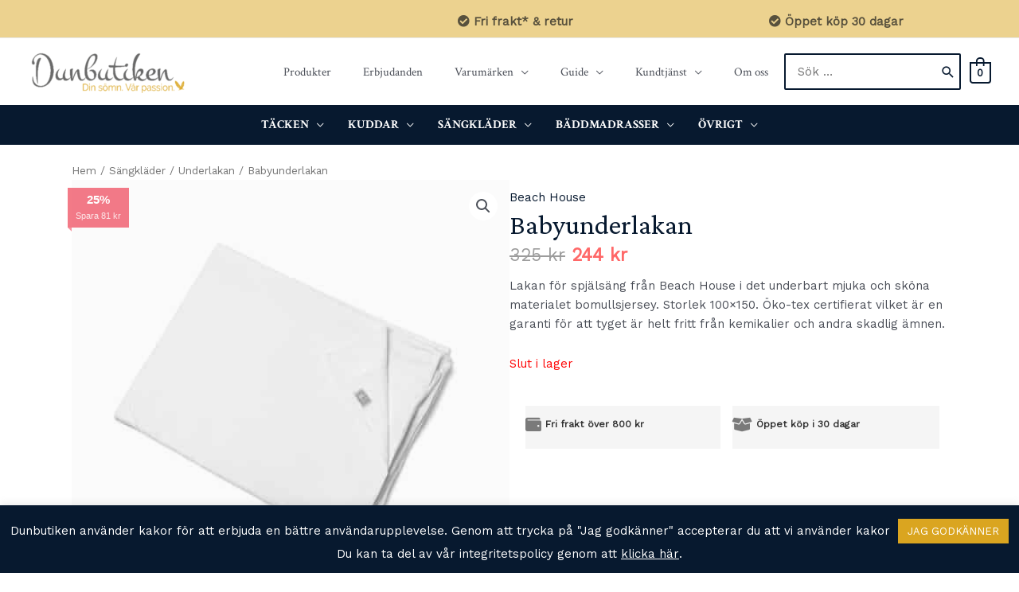

--- FILE ---
content_type: text/html; charset=UTF-8
request_url: https://dunbutiken.se/produkt/beach-house-flat-sheet-baby/?tab-id=4
body_size: 48483
content:
<!DOCTYPE html>
<html lang="sv-SE">
<head>
<meta charset="UTF-8">
<meta name="viewport" content="width=device-width, initial-scale=1">
	 <link rel="profile" href="https://gmpg.org/xfn/11"> 
	 <meta name='robots' content='index, follow, max-image-preview:large, max-snippet:-1, max-video-preview:-1' />

	
	<title>Beach House Babyunderlakan - Dunbutiken</title>
	<meta name="description" content="Lakan för spjälsäng från Beach House i det underbart mjuka och sköna materialet bomullsjersey. Storlek 100x150. Öko-tex certifierat vilket är en garanti för att tyget är helt fritt från kemikalier och andra skadlig ämnen." />
	<link rel="canonical" href="https://dunbutiken.se/produkt/beach-house-flat-sheet-baby/" />
	<meta property="og:locale" content="sv_SE" />
	<meta property="og:type" content="article" />
	<meta property="og:title" content="Beach House Babyunderlakan - Dunbutiken" />
	<meta property="og:description" content="Lakan för spjälsäng från Beach House i det underbart mjuka och sköna materialet bomullsjersey. Storlek 100x150. Öko-tex certifierat vilket är en garanti för att tyget är helt fritt från kemikalier och andra skadlig ämnen." />
	<meta property="og:url" content="https://dunbutiken.se/produkt/beach-house-flat-sheet-baby/" />
	<meta property="og:site_name" content="Dunbutiken" />
	<meta property="article:publisher" content="https://www.facebook.com/dunbutiken" />
	<meta property="article:modified_time" content="2026-01-28T00:38:24+00:00" />
	<meta property="og:image" content="https://dunbutiken.se/wp-content/uploads/2019/12/Flat-Sheet_Press.jpg" />
	<meta property="og:image:width" content="500" />
	<meta property="og:image:height" content="500" />
	<meta property="og:image:type" content="image/jpeg" />
	<meta name="twitter:card" content="summary_large_image" />
	<script type="application/ld+json" class="yoast-schema-graph">{"@context":"https://schema.org","@graph":[{"@type":"WebPage","@id":"https://dunbutiken.se/produkt/beach-house-flat-sheet-baby/","url":"https://dunbutiken.se/produkt/beach-house-flat-sheet-baby/","name":"Beach House Babyunderlakan - Dunbutiken","isPartOf":{"@id":"https://dunbutiken.se/#website"},"primaryImageOfPage":{"@id":"https://dunbutiken.se/produkt/beach-house-flat-sheet-baby/#primaryimage"},"image":{"@id":"https://dunbutiken.se/produkt/beach-house-flat-sheet-baby/#primaryimage"},"thumbnailUrl":"https://dunbutiken.se/wp-content/uploads/2019/12/Flat-Sheet_Press.jpg","datePublished":"2015-09-07T22:00:00+00:00","dateModified":"2026-01-28T00:38:24+00:00","description":"Lakan för spjälsäng från Beach House i det underbart mjuka och sköna materialet bomullsjersey. Storlek 100x150. Öko-tex certifierat vilket är en garanti för att tyget är helt fritt från kemikalier och andra skadlig ämnen.","breadcrumb":{"@id":"https://dunbutiken.se/produkt/beach-house-flat-sheet-baby/#breadcrumb"},"inLanguage":"sv-SE","potentialAction":[{"@type":"ReadAction","target":["https://dunbutiken.se/produkt/beach-house-flat-sheet-baby/"]}]},{"@type":"ImageObject","inLanguage":"sv-SE","@id":"https://dunbutiken.se/produkt/beach-house-flat-sheet-baby/#primaryimage","url":"https://dunbutiken.se/wp-content/uploads/2019/12/Flat-Sheet_Press.jpg","contentUrl":"https://dunbutiken.se/wp-content/uploads/2019/12/Flat-Sheet_Press.jpg","width":500,"height":500,"caption":"Underlakan Beach House"},{"@type":"BreadcrumbList","@id":"https://dunbutiken.se/produkt/beach-house-flat-sheet-baby/#breadcrumb","itemListElement":[{"@type":"ListItem","position":1,"name":"Hem","item":"https://dunbutiken.se/"},{"@type":"ListItem","position":2,"name":"Produkter","item":"https://dunbutiken.se/produkter/"},{"@type":"ListItem","position":3,"name":"Sängkläder","item":"https://dunbutiken.se/produkter/sangklader/"},{"@type":"ListItem","position":4,"name":"Barnsängkläder","item":"https://dunbutiken.se/produkter/sangklader/barnsangklader/"},{"@type":"ListItem","position":5,"name":"Babyunderlakan"}]},{"@type":"WebSite","@id":"https://dunbutiken.se/#website","url":"https://dunbutiken.se/","name":"Dunbutiken","description":"Din sömn. Vår passion","publisher":{"@id":"https://dunbutiken.se/#organization"},"potentialAction":[{"@type":"SearchAction","target":{"@type":"EntryPoint","urlTemplate":"https://dunbutiken.se/?s={search_term_string}"},"query-input":{"@type":"PropertyValueSpecification","valueRequired":true,"valueName":"search_term_string"}}],"inLanguage":"sv-SE"},{"@type":"Organization","@id":"https://dunbutiken.se/#organization","name":"Dunbutiken","url":"https://dunbutiken.se/","logo":{"@type":"ImageObject","inLanguage":"sv-SE","@id":"https://dunbutiken.se/#/schema/logo/image/","url":"https://dunbutiken.se/wp-content/uploads/2019/06/Logo-hemsidan.png","contentUrl":"https://dunbutiken.se/wp-content/uploads/2019/06/Logo-hemsidan.png","width":400,"height":108,"caption":"Dunbutiken"},"image":{"@id":"https://dunbutiken.se/#/schema/logo/image/"},"sameAs":["https://www.facebook.com/dunbutiken","https://www.instagram.com/dunbutiken/"]}]}</script>
	


<link rel='dns-prefetch' href='//widget.trustpilot.com' />
<link rel='dns-prefetch' href='//www.googletagmanager.com' />
<link rel='dns-prefetch' href='//fonts.googleapis.com' />
<link href='https://fonts.gstatic.com' crossorigin rel='preconnect' />
<link rel="preload" href="https://dunbutiken.se/wp-content/plugins/bb-plugin/fonts/fontawesome/5.15.4/webfonts/fa-solid-900.woff2" as="font" type="font/woff2" crossorigin="anonymous">
<link rel='stylesheet' id='astra-theme-css-css' href='https://dunbutiken.se/wp-content/themes/astra/assets/css/minified/style.min.css?ver=4.8.3' media='all' />
<link rel='stylesheet' id='astra-theme-dynamic-css' href='https://dunbutiken.se/wp-content/cache/asset-cleanup/css/item/content__uploads__astra__astra-theme-dynamic-css-post-349-css-v4b6061dc6b75fdd6f0eb598befbe256caab42a6b.css' media='all' />
<style   data-wpacu-inline-css-file='1'>
.fl-builder-content{clear:both}.fl-theme-builder-archive .fl-post-column>.hentry,.fl-theme-builder-archive .fl-post-gallery-post.hentry{margin:0}.fl-theme-builder-archive h2.fl-post-feed-title{clear:initial}.ast-fluid-width-layout .fl-row-fixed-width .fl-row-fixed-width{padding-left:0;padding-right:0}
</style>
<link rel='stylesheet' id='wpacu-combined-google-fonts-css' href='https://fonts.googleapis.com/css?family=Crimson+Pro:400,700|Crimson+Text:400,700,normal|Roboto+Slab:400|Work+Sans:400' type='text/css' media='all' />
<style id='global-styles-inline-css'>:root{--wp--preset--aspect-ratio--square:1;--wp--preset--aspect-ratio--4-3:4/3;--wp--preset--aspect-ratio--3-4:3/4;--wp--preset--aspect-ratio--3-2:3/2;--wp--preset--aspect-ratio--2-3:2/3;--wp--preset--aspect-ratio--16-9:16/9;--wp--preset--aspect-ratio--9-16:9/16;--wp--preset--color--black:#000000;--wp--preset--color--cyan-bluish-gray:#abb8c3;--wp--preset--color--white:#ffffff;--wp--preset--color--pale-pink:#f78da7;--wp--preset--color--vivid-red:#cf2e2e;--wp--preset--color--luminous-vivid-orange:#ff6900;--wp--preset--color--luminous-vivid-amber:#fcb900;--wp--preset--color--light-green-cyan:#7bdcb5;--wp--preset--color--vivid-green-cyan:#00d084;--wp--preset--color--pale-cyan-blue:#8ed1fc;--wp--preset--color--vivid-cyan-blue:#0693e3;--wp--preset--color--vivid-purple:#9b51e0;--wp--preset--color--ast-global-color-0:var(--ast-global-color-0);--wp--preset--color--ast-global-color-1:var(--ast-global-color-1);--wp--preset--color--ast-global-color-2:var(--ast-global-color-2);--wp--preset--color--ast-global-color-3:var(--ast-global-color-3);--wp--preset--color--ast-global-color-4:var(--ast-global-color-4);--wp--preset--color--ast-global-color-5:var(--ast-global-color-5);--wp--preset--color--ast-global-color-6:var(--ast-global-color-6);--wp--preset--color--ast-global-color-7:var(--ast-global-color-7);--wp--preset--color--ast-global-color-8:var(--ast-global-color-8);--wp--preset--gradient--vivid-cyan-blue-to-vivid-purple:linear-gradient(135deg,rgba(6,147,227,1) 0%,rgb(155,81,224) 100%);--wp--preset--gradient--light-green-cyan-to-vivid-green-cyan:linear-gradient(135deg,rgb(122,220,180) 0%,rgb(0,208,130) 100%);--wp--preset--gradient--luminous-vivid-amber-to-luminous-vivid-orange:linear-gradient(135deg,rgba(252,185,0,1) 0%,rgba(255,105,0,1) 100%);--wp--preset--gradient--luminous-vivid-orange-to-vivid-red:linear-gradient(135deg,rgba(255,105,0,1) 0%,rgb(207,46,46) 100%);--wp--preset--gradient--very-light-gray-to-cyan-bluish-gray:linear-gradient(135deg,rgb(238,238,238) 0%,rgb(169,184,195) 100%);--wp--preset--gradient--cool-to-warm-spectrum:linear-gradient(135deg,rgb(74,234,220) 0%,rgb(151,120,209) 20%,rgb(207,42,186) 40%,rgb(238,44,130) 60%,rgb(251,105,98) 80%,rgb(254,248,76) 100%);--wp--preset--gradient--blush-light-purple:linear-gradient(135deg,rgb(255,206,236) 0%,rgb(152,150,240) 100%);--wp--preset--gradient--blush-bordeaux:linear-gradient(135deg,rgb(254,205,165) 0%,rgb(254,45,45) 50%,rgb(107,0,62) 100%);--wp--preset--gradient--luminous-dusk:linear-gradient(135deg,rgb(255,203,112) 0%,rgb(199,81,192) 50%,rgb(65,88,208) 100%);--wp--preset--gradient--pale-ocean:linear-gradient(135deg,rgb(255,245,203) 0%,rgb(182,227,212) 50%,rgb(51,167,181) 100%);--wp--preset--gradient--electric-grass:linear-gradient(135deg,rgb(202,248,128) 0%,rgb(113,206,126) 100%);--wp--preset--gradient--midnight:linear-gradient(135deg,rgb(2,3,129) 0%,rgb(40,116,252) 100%);--wp--preset--font-size--small:13px;--wp--preset--font-size--medium:20px;--wp--preset--font-size--large:36px;--wp--preset--font-size--x-large:42px;--wp--preset--font-family--inter:"Inter", sans-serif;--wp--preset--font-family--cardo:Cardo;--wp--preset--spacing--20:0.44rem;--wp--preset--spacing--30:0.67rem;--wp--preset--spacing--40:1rem;--wp--preset--spacing--50:1.5rem;--wp--preset--spacing--60:2.25rem;--wp--preset--spacing--70:3.38rem;--wp--preset--spacing--80:5.06rem;--wp--preset--shadow--natural:6px 6px 9px rgba(0, 0, 0, 0.2);--wp--preset--shadow--deep:12px 12px 50px rgba(0, 0, 0, 0.4);--wp--preset--shadow--sharp:6px 6px 0px rgba(0, 0, 0, 0.2);--wp--preset--shadow--outlined:6px 6px 0px -3px rgba(255, 255, 255, 1), 6px 6px rgba(0, 0, 0, 1);--wp--preset--shadow--crisp:6px 6px 0px rgba(0, 0, 0, 1)}:root{--wp--style--global--content-size:var(--wp--custom--ast-content-width-size);--wp--style--global--wide-size:var(--wp--custom--ast-wide-width-size)}:where(body){margin:0}.wp-site-blocks>.alignleft{float:left;margin-right:2em}.wp-site-blocks>.alignright{float:right;margin-left:2em}.wp-site-blocks>.aligncenter{justify-content:center;margin-left:auto;margin-right:auto}:where(.wp-site-blocks)>*{margin-block-start:24px;margin-block-end:0}:where(.wp-site-blocks)>:first-child{margin-block-start:0}:where(.wp-site-blocks)>:last-child{margin-block-end:0}:root{--wp--style--block-gap:24px}:root :where(.is-layout-flow)>:first-child{margin-block-start:0}:root :where(.is-layout-flow)>:last-child{margin-block-end:0}:root :where(.is-layout-flow)>*{margin-block-start:24px;margin-block-end:0}:root :where(.is-layout-constrained)>:first-child{margin-block-start:0}:root :where(.is-layout-constrained)>:last-child{margin-block-end:0}:root :where(.is-layout-constrained)>*{margin-block-start:24px;margin-block-end:0}:root :where(.is-layout-flex){gap:24px}:root :where(.is-layout-grid){gap:24px}.is-layout-flow>.alignleft{float:left;margin-inline-start:0;margin-inline-end:2em}.is-layout-flow>.alignright{float:right;margin-inline-start:2em;margin-inline-end:0}.is-layout-flow>.aligncenter{margin-left:auto!important;margin-right:auto!important}.is-layout-constrained>.alignleft{float:left;margin-inline-start:0;margin-inline-end:2em}.is-layout-constrained>.alignright{float:right;margin-inline-start:2em;margin-inline-end:0}.is-layout-constrained>.aligncenter{margin-left:auto!important;margin-right:auto!important}.is-layout-constrained>:where(:not(.alignleft):not(.alignright):not(.alignfull)){max-width:var(--wp--style--global--content-size);margin-left:auto!important;margin-right:auto!important}.is-layout-constrained>.alignwide{max-width:var(--wp--style--global--wide-size)}body .is-layout-flex{display:flex}.is-layout-flex{flex-wrap:wrap;align-items:center}.is-layout-flex>:is(*,div){margin:0}body .is-layout-grid{display:grid}.is-layout-grid>:is(*,div){margin:0}body{padding-top:0;padding-right:0;padding-bottom:0;padding-left:0}a:where(:not(.wp-element-button)){text-decoration:none}:root :where(.wp-element-button,.wp-block-button__link){background-color:#32373c;border-width:0;color:#fff;font-family:inherit;font-size:inherit;line-height:inherit;padding:calc(0.667em + 2px) calc(1.333em + 2px);text-decoration:none}.has-black-color{color:var(--wp--preset--color--black)!important}.has-cyan-bluish-gray-color{color:var(--wp--preset--color--cyan-bluish-gray)!important}.has-white-color{color:var(--wp--preset--color--white)!important}.has-pale-pink-color{color:var(--wp--preset--color--pale-pink)!important}.has-vivid-red-color{color:var(--wp--preset--color--vivid-red)!important}.has-luminous-vivid-orange-color{color:var(--wp--preset--color--luminous-vivid-orange)!important}.has-luminous-vivid-amber-color{color:var(--wp--preset--color--luminous-vivid-amber)!important}.has-light-green-cyan-color{color:var(--wp--preset--color--light-green-cyan)!important}.has-vivid-green-cyan-color{color:var(--wp--preset--color--vivid-green-cyan)!important}.has-pale-cyan-blue-color{color:var(--wp--preset--color--pale-cyan-blue)!important}.has-vivid-cyan-blue-color{color:var(--wp--preset--color--vivid-cyan-blue)!important}.has-vivid-purple-color{color:var(--wp--preset--color--vivid-purple)!important}.has-ast-global-color-0-color{color:var(--wp--preset--color--ast-global-color-0)!important}.has-ast-global-color-1-color{color:var(--wp--preset--color--ast-global-color-1)!important}.has-ast-global-color-2-color{color:var(--wp--preset--color--ast-global-color-2)!important}.has-ast-global-color-3-color{color:var(--wp--preset--color--ast-global-color-3)!important}.has-ast-global-color-4-color{color:var(--wp--preset--color--ast-global-color-4)!important}.has-ast-global-color-5-color{color:var(--wp--preset--color--ast-global-color-5)!important}.has-ast-global-color-6-color{color:var(--wp--preset--color--ast-global-color-6)!important}.has-ast-global-color-7-color{color:var(--wp--preset--color--ast-global-color-7)!important}.has-ast-global-color-8-color{color:var(--wp--preset--color--ast-global-color-8)!important}.has-black-background-color{background-color:var(--wp--preset--color--black)!important}.has-cyan-bluish-gray-background-color{background-color:var(--wp--preset--color--cyan-bluish-gray)!important}.has-white-background-color{background-color:var(--wp--preset--color--white)!important}.has-pale-pink-background-color{background-color:var(--wp--preset--color--pale-pink)!important}.has-vivid-red-background-color{background-color:var(--wp--preset--color--vivid-red)!important}.has-luminous-vivid-orange-background-color{background-color:var(--wp--preset--color--luminous-vivid-orange)!important}.has-luminous-vivid-amber-background-color{background-color:var(--wp--preset--color--luminous-vivid-amber)!important}.has-light-green-cyan-background-color{background-color:var(--wp--preset--color--light-green-cyan)!important}.has-vivid-green-cyan-background-color{background-color:var(--wp--preset--color--vivid-green-cyan)!important}.has-pale-cyan-blue-background-color{background-color:var(--wp--preset--color--pale-cyan-blue)!important}.has-vivid-cyan-blue-background-color{background-color:var(--wp--preset--color--vivid-cyan-blue)!important}.has-vivid-purple-background-color{background-color:var(--wp--preset--color--vivid-purple)!important}.has-ast-global-color-0-background-color{background-color:var(--wp--preset--color--ast-global-color-0)!important}.has-ast-global-color-1-background-color{background-color:var(--wp--preset--color--ast-global-color-1)!important}.has-ast-global-color-2-background-color{background-color:var(--wp--preset--color--ast-global-color-2)!important}.has-ast-global-color-3-background-color{background-color:var(--wp--preset--color--ast-global-color-3)!important}.has-ast-global-color-4-background-color{background-color:var(--wp--preset--color--ast-global-color-4)!important}.has-ast-global-color-5-background-color{background-color:var(--wp--preset--color--ast-global-color-5)!important}.has-ast-global-color-6-background-color{background-color:var(--wp--preset--color--ast-global-color-6)!important}.has-ast-global-color-7-background-color{background-color:var(--wp--preset--color--ast-global-color-7)!important}.has-ast-global-color-8-background-color{background-color:var(--wp--preset--color--ast-global-color-8)!important}.has-black-border-color{border-color:var(--wp--preset--color--black)!important}.has-cyan-bluish-gray-border-color{border-color:var(--wp--preset--color--cyan-bluish-gray)!important}.has-white-border-color{border-color:var(--wp--preset--color--white)!important}.has-pale-pink-border-color{border-color:var(--wp--preset--color--pale-pink)!important}.has-vivid-red-border-color{border-color:var(--wp--preset--color--vivid-red)!important}.has-luminous-vivid-orange-border-color{border-color:var(--wp--preset--color--luminous-vivid-orange)!important}.has-luminous-vivid-amber-border-color{border-color:var(--wp--preset--color--luminous-vivid-amber)!important}.has-light-green-cyan-border-color{border-color:var(--wp--preset--color--light-green-cyan)!important}.has-vivid-green-cyan-border-color{border-color:var(--wp--preset--color--vivid-green-cyan)!important}.has-pale-cyan-blue-border-color{border-color:var(--wp--preset--color--pale-cyan-blue)!important}.has-vivid-cyan-blue-border-color{border-color:var(--wp--preset--color--vivid-cyan-blue)!important}.has-vivid-purple-border-color{border-color:var(--wp--preset--color--vivid-purple)!important}.has-ast-global-color-0-border-color{border-color:var(--wp--preset--color--ast-global-color-0)!important}.has-ast-global-color-1-border-color{border-color:var(--wp--preset--color--ast-global-color-1)!important}.has-ast-global-color-2-border-color{border-color:var(--wp--preset--color--ast-global-color-2)!important}.has-ast-global-color-3-border-color{border-color:var(--wp--preset--color--ast-global-color-3)!important}.has-ast-global-color-4-border-color{border-color:var(--wp--preset--color--ast-global-color-4)!important}.has-ast-global-color-5-border-color{border-color:var(--wp--preset--color--ast-global-color-5)!important}.has-ast-global-color-6-border-color{border-color:var(--wp--preset--color--ast-global-color-6)!important}.has-ast-global-color-7-border-color{border-color:var(--wp--preset--color--ast-global-color-7)!important}.has-ast-global-color-8-border-color{border-color:var(--wp--preset--color--ast-global-color-8)!important}.has-vivid-cyan-blue-to-vivid-purple-gradient-background{background:var(--wp--preset--gradient--vivid-cyan-blue-to-vivid-purple)!important}.has-light-green-cyan-to-vivid-green-cyan-gradient-background{background:var(--wp--preset--gradient--light-green-cyan-to-vivid-green-cyan)!important}.has-luminous-vivid-amber-to-luminous-vivid-orange-gradient-background{background:var(--wp--preset--gradient--luminous-vivid-amber-to-luminous-vivid-orange)!important}.has-luminous-vivid-orange-to-vivid-red-gradient-background{background:var(--wp--preset--gradient--luminous-vivid-orange-to-vivid-red)!important}.has-very-light-gray-to-cyan-bluish-gray-gradient-background{background:var(--wp--preset--gradient--very-light-gray-to-cyan-bluish-gray)!important}.has-cool-to-warm-spectrum-gradient-background{background:var(--wp--preset--gradient--cool-to-warm-spectrum)!important}.has-blush-light-purple-gradient-background{background:var(--wp--preset--gradient--blush-light-purple)!important}.has-blush-bordeaux-gradient-background{background:var(--wp--preset--gradient--blush-bordeaux)!important}.has-luminous-dusk-gradient-background{background:var(--wp--preset--gradient--luminous-dusk)!important}.has-pale-ocean-gradient-background{background:var(--wp--preset--gradient--pale-ocean)!important}.has-electric-grass-gradient-background{background:var(--wp--preset--gradient--electric-grass)!important}.has-midnight-gradient-background{background:var(--wp--preset--gradient--midnight)!important}.has-small-font-size{font-size:var(--wp--preset--font-size--small)!important}.has-medium-font-size{font-size:var(--wp--preset--font-size--medium)!important}.has-large-font-size{font-size:var(--wp--preset--font-size--large)!important}.has-x-large-font-size{font-size:var(--wp--preset--font-size--x-large)!important}.has-inter-font-family{font-family:var(--wp--preset--font-family--inter)!important}.has-cardo-font-family{font-family:var(--wp--preset--font-family--cardo)!important}:root :where(.wp-block-pullquote){font-size:1.5em;line-height:1.6}</style>
<style   data-wpacu-inline-css-file='1'>
/*!/wp-content/plugins/cookie-law-info/legacy/public/css/cookie-law-info-public.css*/#cookie-law-info-bar{font-size:15px;margin:0 auto;padding:12px 10px;position:absolute;text-align:center;box-sizing:border-box;width:100%;z-index:9999;display:none;left:0;font-weight:300;box-shadow:0 -1px 10px 0 rgb(172 171 171 / .3)}#cookie-law-info-again{font-size:10pt;margin:0;padding:5px 10px;text-align:center;z-index:9999;cursor:pointer;box-shadow:#161616 2px 2px 5px 2px}#cookie-law-info-bar span{vertical-align:middle}.cli-plugin-button,.cli-plugin-button:visited{display:inline-block;padding:9px 12px;color:#fff;text-decoration:none;position:relative;cursor:pointer;margin-left:5px;text-decoration:none}.cli-plugin-main-link{margin-left:0;font-weight:550;text-decoration:underline}.cli-plugin-button:hover{background-color:#111;color:#fff;text-decoration:none}.small.cli-plugin-button,.small.cli-plugin-button:visited{font-size:11px}.cli-plugin-button,.cli-plugin-button:visited,.medium.cli-plugin-button,.medium.cli-plugin-button:visited{font-size:13px;font-weight:400;line-height:1}.large.cli-plugin-button,.large.cli-plugin-button:visited{font-size:14px;padding:8px 14px 9px}.super.cli-plugin-button,.super.cli-plugin-button:visited{font-size:34px;padding:8px 14px 9px}.pink.cli-plugin-button,.magenta.cli-plugin-button:visited{background-color:#e22092}.pink.cli-plugin-button:hover{background-color:#c81e82}.green.cli-plugin-button,.green.cli-plugin-button:visited{background-color:#91bd09}.green.cli-plugin-button:hover{background-color:#749a02}.red.cli-plugin-button,.red.cli-plugin-button:visited{background-color:#e62727}.red.cli-plugin-button:hover{background-color:#cf2525}.orange.cli-plugin-button,.orange.cli-plugin-button:visited{background-color:#ff5c00}.orange.cli-plugin-button:hover{background-color:#d45500}.blue.cli-plugin-button,.blue.cli-plugin-button:visited{background-color:#2981e4}.blue.cli-plugin-button:hover{background-color:#2575cf}.yellow.cli-plugin-button,.yellow.cli-plugin-button:visited{background-color:#ffb515}.yellow.cli-plugin-button:hover{background-color:#fc9200}.cli-plugin-button{margin-top:5px}.cli-bar-popup{-moz-background-clip:padding;-webkit-background-clip:padding;background-clip:padding-box;-webkit-border-radius:30px;-moz-border-radius:30px;border-radius:30px;padding:20px}.cli-powered_by_p{width:100%!important;display:block!important;color:#333;clear:both;font-style:italic!important;font-size:12px!important;margin-top:15px!important}.cli-powered_by_a{color:#333;font-weight:600!important;font-size:12px!important}.cli-plugin-main-link.cli-plugin-button{text-decoration:none}.cli-plugin-main-link.cli-plugin-button{margin-left:5px}
</style>
<link rel='stylesheet' id='cookie-law-info-gdpr-css' href='https://dunbutiken.se/wp-content/cache/asset-cleanup/css/item/cookie-law-info__legacy__public__css__cookie-law-info-gdpr-css-ve6a5852f31cc5b7c9979f3b8addf3582b955153c.css' media='all' />
<link rel='stylesheet' id='photoswipe-css' href='https://dunbutiken.se/wp-content/plugins/woocommerce/assets/css/photoswipe/photoswipe.min.css?ver=9.3.5' media='all' />
<link rel='stylesheet' id='photoswipe-default-skin-css' href='https://dunbutiken.se/wp-content/plugins/woocommerce/assets/css/photoswipe/default-skin/default-skin.min.css?ver=9.3.5' media='all' />
<link rel='stylesheet' id='woocommerce-layout-css' href='https://dunbutiken.se/wp-content/themes/astra/assets/css/minified/compatibility/woocommerce/woocommerce-layout.min.css?ver=4.8.3' media='all' />
<link rel='stylesheet' id='woocommerce-smallscreen-css' href='https://dunbutiken.se/wp-content/themes/astra/assets/css/minified/compatibility/woocommerce/woocommerce-smallscreen.min.css?ver=4.8.3' media='only screen and (max-width: 768px)' />
<link rel='stylesheet' id='woocommerce-general-css' href='https://dunbutiken.se/wp-content/themes/astra/assets/css/minified/compatibility/woocommerce/woocommerce.min.css?ver=4.8.3' media='all' />
<style id='woocommerce-general-inline-css'>

					.woocommerce-js a.button, .woocommerce button.button, .woocommerce input.button, .woocommerce #respond input#submit {
						font-size: 100%;
						line-height: 1;
						text-decoration: none;
						overflow: visible;
						padding: 0.5em 0.75em;
						font-weight: 700;
						border-radius: 3px;
						color: $secondarytext;
						background-color: $secondary;
						border: 0;
					}
					.woocommerce-js a.button:hover, .woocommerce button.button:hover, .woocommerce input.button:hover, .woocommerce #respond input#submit:hover {
						background-color: #dad8da;
						background-image: none;
						color: #515151;
					}
				#customer_details h3:not(.elementor-widget-woocommerce-checkout-page h3){font-size:1.2rem;padding:20px 0 14px;margin:0 0 20px;border-bottom:1px solid var(--ast-border-color);font-weight:700;}form #order_review_heading:not(.elementor-widget-woocommerce-checkout-page #order_review_heading){border-width:2px 2px 0 2px;border-style:solid;font-size:1.2rem;margin:0;padding:1.5em 1.5em 1em;border-color:var(--ast-border-color);font-weight:700;}.woocommerce-Address h3, .cart-collaterals h2{font-size:1.2rem;padding:.7em 1em;}.woocommerce-cart .cart-collaterals .cart_totals>h2{font-weight:700;}form #order_review:not(.elementor-widget-woocommerce-checkout-page #order_review){padding:0 2em;border-width:0 2px 2px;border-style:solid;border-color:var(--ast-border-color);}ul#shipping_method li:not(.elementor-widget-woocommerce-cart #shipping_method li){margin:0;padding:0.25em 0 0.25em 22px;text-indent:-22px;list-style:none outside;}.woocommerce span.onsale, .wc-block-grid__product .wc-block-grid__product-onsale{background-color:#07192f;color:#ffffff;}.woocommerce-message, .woocommerce-info{border-top-color:#daa520;}.woocommerce-message::before,.woocommerce-info::before{color:#daa520;}.woocommerce ul.products li.product .price, .woocommerce div.product p.price, .woocommerce div.product span.price, .widget_layered_nav_filters ul li.chosen a, .woocommerce-page ul.products li.product .ast-woo-product-category, .wc-layered-nav-rating a{color:var(--ast-global-color-3);}.woocommerce nav.woocommerce-pagination ul,.woocommerce nav.woocommerce-pagination ul li{border-color:#daa520;}.woocommerce nav.woocommerce-pagination ul li a:focus, .woocommerce nav.woocommerce-pagination ul li a:hover, .woocommerce nav.woocommerce-pagination ul li span.current{background:#daa520;color:#ffffff;}.woocommerce-MyAccount-navigation-link.is-active a{color:#d8bd77;}.woocommerce .widget_price_filter .ui-slider .ui-slider-range, .woocommerce .widget_price_filter .ui-slider .ui-slider-handle{background-color:#daa520;}.woocommerce .star-rating, .woocommerce .comment-form-rating .stars a, .woocommerce .star-rating::before{color:var(--ast-global-color-3);}.woocommerce div.product .woocommerce-tabs ul.tabs li.active:before,  .woocommerce div.ast-product-tabs-layout-vertical .woocommerce-tabs ul.tabs li:hover::before{background:#daa520;}.ast-site-header-cart a{color:var(--ast-global-color-3);}.ast-site-header-cart a:focus, .ast-site-header-cart a:hover, .ast-site-header-cart .current-menu-item a{color:#daa520;}.ast-cart-menu-wrap .count, .ast-cart-menu-wrap .count:after{border-color:#daa520;color:#daa520;}.ast-cart-menu-wrap:hover .count{color:#000000;background-color:#daa520;}.ast-site-header-cart .widget_shopping_cart .total .woocommerce-Price-amount{color:#daa520;}.woocommerce a.remove:hover, .ast-woocommerce-cart-menu .main-header-menu .woocommerce-custom-menu-item .menu-item:hover > .menu-link.remove:hover{color:#daa520;border-color:#daa520;background-color:#ffffff;}.ast-site-header-cart .widget_shopping_cart .buttons .button.checkout, .woocommerce .widget_shopping_cart .woocommerce-mini-cart__buttons .checkout.wc-forward{color:#ffffff;border-color:#ecd28f;background-color:#ecd28f;}.site-header .ast-site-header-cart-data .button.wc-forward, .site-header .ast-site-header-cart-data .button.wc-forward:hover{color:#ffffff;}.below-header-user-select .ast-site-header-cart .widget, .ast-above-header-section .ast-site-header-cart .widget a, .below-header-user-select .ast-site-header-cart .widget_shopping_cart a{color:var(--ast-global-color-3);}.below-header-user-select .ast-site-header-cart .widget_shopping_cart a:hover, .ast-above-header-section .ast-site-header-cart .widget_shopping_cart a:hover, .below-header-user-select .ast-site-header-cart .widget_shopping_cart a.remove:hover, .ast-above-header-section .ast-site-header-cart .widget_shopping_cart a.remove:hover{color:#daa520;}.woocommerce .woocommerce-cart-form button[name="update_cart"]:disabled{color:#ffffff;}.woocommerce #content table.cart .button[name="apply_coupon"], .woocommerce-page #content table.cart .button[name="apply_coupon"]{padding:10px 40px;}.woocommerce table.cart td.actions .button, .woocommerce #content table.cart td.actions .button, .woocommerce-page table.cart td.actions .button, .woocommerce-page #content table.cart td.actions .button{line-height:1;border-width:1px;border-style:solid;}.woocommerce ul.products li.product .button, .woocommerce-page ul.products li.product .button{line-height:1.3;}.woocommerce-js a.button, .woocommerce button.button, .woocommerce .woocommerce-message a.button, .woocommerce #respond input#submit.alt, .woocommerce-js a.button.alt, .woocommerce button.button.alt, .woocommerce input.button.alt, .woocommerce input.button,.woocommerce input.button:disabled, .woocommerce input.button:disabled[disabled], .woocommerce input.button:disabled:hover, .woocommerce input.button:disabled[disabled]:hover, .woocommerce #respond input#submit, .woocommerce button.button.alt.disabled, .wc-block-grid__products .wc-block-grid__product .wp-block-button__link, .wc-block-grid__product-onsale{color:#ffffff;border-color:#daa520;background-color:#daa520;}.woocommerce-js a.button:hover, .woocommerce button.button:hover, .woocommerce .woocommerce-message a.button:hover,.woocommerce #respond input#submit:hover,.woocommerce #respond input#submit.alt:hover, .woocommerce-js a.button.alt:hover, .woocommerce button.button.alt:hover, .woocommerce input.button.alt:hover, .woocommerce input.button:hover, .woocommerce button.button.alt.disabled:hover, .wc-block-grid__products .wc-block-grid__product .wp-block-button__link:hover{color:#ffffff;border-color:#ecd28f;background-color:#ecd28f;}.woocommerce-js a.button, .woocommerce button.button, .woocommerce .woocommerce-message a.button, .woocommerce #respond input#submit.alt, .woocommerce-js a.button.alt, .woocommerce button.button.alt, .woocommerce input.button.alt, .woocommerce input.button,.woocommerce-cart table.cart td.actions .button, .woocommerce form.checkout_coupon .button, .woocommerce #respond input#submit, .wc-block-grid__products .wc-block-grid__product .wp-block-button__link{padding-top:10px;padding-right:40px;padding-bottom:10px;padding-left:40px;}.woocommerce ul.products li.product a, .woocommerce-js a.button:hover, .woocommerce button.button:hover, .woocommerce input.button:hover, .woocommerce #respond input#submit:hover{text-decoration:none;}.woocommerce .up-sells h2, .woocommerce .related.products h2, .woocommerce .woocommerce-tabs h2{font-size:1.5rem;}.woocommerce h2, .woocommerce-account h2{font-size:1.625rem;}.woocommerce ul.product-categories > li ul li:before{content:"\e900";padding:0 5px 0 5px;display:inline-block;font-family:Astra;transform:rotate(-90deg);font-size:0.7rem;}.ast-site-header-cart i.astra-icon:before{font-family:Astra;}.ast-icon-shopping-cart:before{content:"\f07a";}.ast-icon-shopping-bag:before{content:"\f290";}.ast-icon-shopping-basket:before{content:"\f291";}.ast-icon-shopping-cart svg{height:.82em;}.ast-icon-shopping-bag svg{height:1em;width:1em;}.ast-icon-shopping-basket svg{height:1.15em;width:1.2em;}.ast-site-header-cart.ast-menu-cart-outline .ast-addon-cart-wrap, .ast-site-header-cart.ast-menu-cart-fill .ast-addon-cart-wrap {line-height:1;}.ast-site-header-cart.ast-menu-cart-fill i.astra-icon{ font-size:1.1em;}li.woocommerce-custom-menu-item .ast-site-header-cart i.astra-icon:after{ padding-left:2px;}.ast-hfb-header .ast-addon-cart-wrap{ padding:0.4em;}.ast-header-break-point.ast-header-custom-item-outside .ast-woo-header-cart-info-wrap{ display:none;}.ast-site-header-cart i.astra-icon:after{ background:#07192f;}@media (min-width:545px) and (max-width:768px){.woocommerce.tablet-columns-6 ul.products li.product, .woocommerce-page.tablet-columns-6 ul.products li.product{width:calc(16.66% - 16.66px);}.woocommerce.tablet-columns-5 ul.products li.product, .woocommerce-page.tablet-columns-5 ul.products li.product{width:calc(20% - 16px);}.woocommerce.tablet-columns-4 ul.products li.product, .woocommerce-page.tablet-columns-4 ul.products li.product{width:calc(25% - 15px);}.woocommerce.tablet-columns-3 ul.products li.product, .woocommerce-page.tablet-columns-3 ul.products li.product{width:calc(33.33% - 14px);}.woocommerce.tablet-columns-2 ul.products li.product, .woocommerce-page.tablet-columns-2 ul.products li.product{width:calc(50% - 10px);}.woocommerce.tablet-columns-1 ul.products li.product, .woocommerce-page.tablet-columns-1 ul.products li.product{width:100%;}.woocommerce div.product .related.products ul.products li.product{width:calc(33.33% - 14px);}}@media (min-width:545px) and (max-width:768px){.woocommerce[class*="columns-"].columns-3 > ul.products li.product, .woocommerce[class*="columns-"].columns-4 > ul.products li.product, .woocommerce[class*="columns-"].columns-5 > ul.products li.product, .woocommerce[class*="columns-"].columns-6 > ul.products li.product{width:calc(33.33% - 14px);margin-right:20px;}.woocommerce[class*="columns-"].columns-3 > ul.products li.product:nth-child(3n), .woocommerce[class*="columns-"].columns-4 > ul.products li.product:nth-child(3n), .woocommerce[class*="columns-"].columns-5 > ul.products li.product:nth-child(3n), .woocommerce[class*="columns-"].columns-6 > ul.products li.product:nth-child(3n){margin-right:0;clear:right;}.woocommerce[class*="columns-"].columns-3 > ul.products li.product:nth-child(3n+1), .woocommerce[class*="columns-"].columns-4 > ul.products li.product:nth-child(3n+1), .woocommerce[class*="columns-"].columns-5 > ul.products li.product:nth-child(3n+1), .woocommerce[class*="columns-"].columns-6 > ul.products li.product:nth-child(3n+1){clear:left;}.woocommerce[class*="columns-"] ul.products li.product:nth-child(n), .woocommerce-page[class*="columns-"] ul.products li.product:nth-child(n){margin-right:20px;clear:none;}.woocommerce.tablet-columns-2 ul.products li.product:nth-child(2n), .woocommerce-page.tablet-columns-2 ul.products li.product:nth-child(2n), .woocommerce.tablet-columns-3 ul.products li.product:nth-child(3n), .woocommerce-page.tablet-columns-3 ul.products li.product:nth-child(3n), .woocommerce.tablet-columns-4 ul.products li.product:nth-child(4n), .woocommerce-page.tablet-columns-4 ul.products li.product:nth-child(4n), .woocommerce.tablet-columns-5 ul.products li.product:nth-child(5n), .woocommerce-page.tablet-columns-5 ul.products li.product:nth-child(5n), .woocommerce.tablet-columns-6 ul.products li.product:nth-child(6n), .woocommerce-page.tablet-columns-6 ul.products li.product:nth-child(6n){margin-right:0;clear:right;}.woocommerce.tablet-columns-2 ul.products li.product:nth-child(2n+1), .woocommerce-page.tablet-columns-2 ul.products li.product:nth-child(2n+1), .woocommerce.tablet-columns-3 ul.products li.product:nth-child(3n+1), .woocommerce-page.tablet-columns-3 ul.products li.product:nth-child(3n+1), .woocommerce.tablet-columns-4 ul.products li.product:nth-child(4n+1), .woocommerce-page.tablet-columns-4 ul.products li.product:nth-child(4n+1), .woocommerce.tablet-columns-5 ul.products li.product:nth-child(5n+1), .woocommerce-page.tablet-columns-5 ul.products li.product:nth-child(5n+1), .woocommerce.tablet-columns-6 ul.products li.product:nth-child(6n+1), .woocommerce-page.tablet-columns-6 ul.products li.product:nth-child(6n+1){clear:left;}.woocommerce div.product .related.products ul.products li.product:nth-child(3n), .woocommerce-page.tablet-columns-1 .site-main ul.products li.product{margin-right:0;clear:right;}.woocommerce div.product .related.products ul.products li.product:nth-child(3n+1){clear:left;}}@media (min-width:769px){.woocommerce form.checkout_coupon{width:50%;}.woocommerce #reviews #comments{float:left;}.woocommerce #reviews #review_form_wrapper{float:right;}}@media (max-width:768px){.ast-header-break-point.ast-woocommerce-cart-menu .header-main-layout-1.ast-mobile-header-stack.ast-no-menu-items .ast-site-header-cart, .ast-header-break-point.ast-woocommerce-cart-menu .header-main-layout-3.ast-mobile-header-stack.ast-no-menu-items .ast-site-header-cart{padding-right:0;padding-left:0;}.ast-header-break-point.ast-woocommerce-cart-menu .header-main-layout-1.ast-mobile-header-stack .main-header-bar{text-align:center;}.ast-header-break-point.ast-woocommerce-cart-menu .header-main-layout-1.ast-mobile-header-stack .ast-site-header-cart, .ast-header-break-point.ast-woocommerce-cart-menu .header-main-layout-1.ast-mobile-header-stack .ast-mobile-menu-buttons{display:inline-block;}.ast-header-break-point.ast-woocommerce-cart-menu .header-main-layout-2.ast-mobile-header-inline .site-branding{flex:auto;}.ast-header-break-point.ast-woocommerce-cart-menu .header-main-layout-3.ast-mobile-header-stack .site-branding{flex:0 0 100%;}.ast-header-break-point.ast-woocommerce-cart-menu .header-main-layout-3.ast-mobile-header-stack .main-header-container{display:flex;justify-content:center;}.woocommerce-cart .woocommerce-shipping-calculator .button{width:100%;}.woocommerce div.product div.images, .woocommerce div.product div.summary, .woocommerce #content div.product div.images, .woocommerce #content div.product div.summary, .woocommerce-page div.product div.images, .woocommerce-page div.product div.summary, .woocommerce-page #content div.product div.images, .woocommerce-page #content div.product div.summary{float:none;width:100%;}.woocommerce-cart table.cart td.actions .ast-return-to-shop{display:block;text-align:center;margin-top:1em;}}@media (max-width:544px){.ast-separate-container .ast-woocommerce-container{padding:.54em 1em 1.33333em;}.woocommerce-message, .woocommerce-error, .woocommerce-info{display:flex;flex-wrap:wrap;}.woocommerce-message a.button, .woocommerce-error a.button, .woocommerce-info a.button{order:1;margin-top:.5em;}.woocommerce .woocommerce-ordering, .woocommerce-page .woocommerce-ordering{float:none;margin-bottom:2em;}.woocommerce table.cart td.actions .button, .woocommerce #content table.cart td.actions .button, .woocommerce-page table.cart td.actions .button, .woocommerce-page #content table.cart td.actions .button{padding-left:1em;padding-right:1em;}.woocommerce #content table.cart .button, .woocommerce-page #content table.cart .button{width:100%;}.woocommerce #content table.cart td.actions .coupon, .woocommerce-page #content table.cart td.actions .coupon{float:none;}.woocommerce #content table.cart td.actions .coupon .button, .woocommerce-page #content table.cart td.actions .coupon .button{flex:1;}.woocommerce #content div.product .woocommerce-tabs ul.tabs li a, .woocommerce-page #content div.product .woocommerce-tabs ul.tabs li a{display:block;}.woocommerce ul.products a.button, .woocommerce-page ul.products a.button{padding:0.5em 0.75em;}.woocommerce div.product .related.products ul.products li.product, .woocommerce.mobile-columns-2 ul.products li.product, .woocommerce-page.mobile-columns-2 ul.products li.product{width:calc(50% - 10px);}.woocommerce.mobile-columns-6 ul.products li.product, .woocommerce-page.mobile-columns-6 ul.products li.product{width:calc(16.66% - 16.66px);}.woocommerce.mobile-columns-5 ul.products li.product, .woocommerce-page.mobile-columns-5 ul.products li.product{width:calc(20% - 16px);}.woocommerce.mobile-columns-4 ul.products li.product, .woocommerce-page.mobile-columns-4 ul.products li.product{width:calc(25% - 15px);}.woocommerce.mobile-columns-3 ul.products li.product, .woocommerce-page.mobile-columns-3 ul.products li.product{width:calc(33.33% - 14px);}.woocommerce.mobile-columns-1 ul.products li.product, .woocommerce-page.mobile-columns-1 ul.products li.product{width:100%;}}@media (max-width:544px){.woocommerce ul.products a.button.loading::after, .woocommerce-page ul.products a.button.loading::after{display:inline-block;margin-left:5px;position:initial;}.woocommerce.mobile-columns-1 .site-main ul.products li.product:nth-child(n), .woocommerce-page.mobile-columns-1 .site-main ul.products li.product:nth-child(n){margin-right:0;}.woocommerce #content div.product .woocommerce-tabs ul.tabs li, .woocommerce-page #content div.product .woocommerce-tabs ul.tabs li{display:block;margin-right:0;}.woocommerce[class*="columns-"].columns-3 > ul.products li.product, .woocommerce[class*="columns-"].columns-4 > ul.products li.product, .woocommerce[class*="columns-"].columns-5 > ul.products li.product, .woocommerce[class*="columns-"].columns-6 > ul.products li.product{width:calc(50% - 10px);margin-right:20px;}.woocommerce[class*="columns-"] ul.products li.product:nth-child(n), .woocommerce-page[class*="columns-"] ul.products li.product:nth-child(n){margin-right:20px;clear:none;}.woocommerce-page[class*=columns-].columns-3>ul.products li.product:nth-child(2n), .woocommerce-page[class*=columns-].columns-4>ul.products li.product:nth-child(2n), .woocommerce-page[class*=columns-].columns-5>ul.products li.product:nth-child(2n), .woocommerce-page[class*=columns-].columns-6>ul.products li.product:nth-child(2n), .woocommerce[class*=columns-].columns-3>ul.products li.product:nth-child(2n), .woocommerce[class*=columns-].columns-4>ul.products li.product:nth-child(2n), .woocommerce[class*=columns-].columns-5>ul.products li.product:nth-child(2n), .woocommerce[class*=columns-].columns-6>ul.products li.product:nth-child(2n){margin-right:0;clear:right;}.woocommerce[class*="columns-"].columns-3 > ul.products li.product:nth-child(2n+1), .woocommerce[class*="columns-"].columns-4 > ul.products li.product:nth-child(2n+1), .woocommerce[class*="columns-"].columns-5 > ul.products li.product:nth-child(2n+1), .woocommerce[class*="columns-"].columns-6 > ul.products li.product:nth-child(2n+1){clear:left;}.woocommerce-page[class*=columns-] ul.products li.product:nth-child(n), .woocommerce[class*=columns-] ul.products li.product:nth-child(n){margin-right:20px;clear:none;}.woocommerce.mobile-columns-6 ul.products li.product:nth-child(6n), .woocommerce-page.mobile-columns-6 ul.products li.product:nth-child(6n), .woocommerce.mobile-columns-5 ul.products li.product:nth-child(5n), .woocommerce-page.mobile-columns-5 ul.products li.product:nth-child(5n), .woocommerce.mobile-columns-4 ul.products li.product:nth-child(4n), .woocommerce-page.mobile-columns-4 ul.products li.product:nth-child(4n), .woocommerce.mobile-columns-3 ul.products li.product:nth-child(3n), .woocommerce-page.mobile-columns-3 ul.products li.product:nth-child(3n), .woocommerce.mobile-columns-2 ul.products li.product:nth-child(2n), .woocommerce-page.mobile-columns-2 ul.products li.product:nth-child(2n), .woocommerce div.product .related.products ul.products li.product:nth-child(2n){margin-right:0;clear:right;}.woocommerce.mobile-columns-6 ul.products li.product:nth-child(6n+1), .woocommerce-page.mobile-columns-6 ul.products li.product:nth-child(6n+1), .woocommerce.mobile-columns-5 ul.products li.product:nth-child(5n+1), .woocommerce-page.mobile-columns-5 ul.products li.product:nth-child(5n+1), .woocommerce.mobile-columns-4 ul.products li.product:nth-child(4n+1), .woocommerce-page.mobile-columns-4 ul.products li.product:nth-child(4n+1), .woocommerce.mobile-columns-3 ul.products li.product:nth-child(3n+1), .woocommerce-page.mobile-columns-3 ul.products li.product:nth-child(3n+1), .woocommerce.mobile-columns-2 ul.products li.product:nth-child(2n+1), .woocommerce-page.mobile-columns-2 ul.products li.product:nth-child(2n+1), .woocommerce div.product .related.products ul.products li.product:nth-child(2n+1){clear:left;}}@media (min-width:769px){.woocommerce #content .ast-woocommerce-container div.product div.images, .woocommerce .ast-woocommerce-container div.product div.images, .woocommerce-page #content .ast-woocommerce-container div.product div.images, .woocommerce-page .ast-woocommerce-container div.product div.images{width:50%;}.woocommerce #content .ast-woocommerce-container div.product div.summary, .woocommerce .ast-woocommerce-container div.product div.summary, .woocommerce-page #content .ast-woocommerce-container div.product div.summary, .woocommerce-page .ast-woocommerce-container div.product div.summary{width:46%;}.woocommerce.woocommerce-checkout form #customer_details.col2-set .col-1, .woocommerce.woocommerce-checkout form #customer_details.col2-set .col-2, .woocommerce-page.woocommerce-checkout form #customer_details.col2-set .col-1, .woocommerce-page.woocommerce-checkout form #customer_details.col2-set .col-2{float:none;width:auto;}}@media (min-width:769px){.woocommerce.woocommerce-checkout form #customer_details.col2-set, .woocommerce-page.woocommerce-checkout form #customer_details.col2-set{width:55%;float:left;margin-right:4.347826087%;}.woocommerce.woocommerce-checkout form #order_review, .woocommerce.woocommerce-checkout form #order_review_heading, .woocommerce-page.woocommerce-checkout form #order_review, .woocommerce-page.woocommerce-checkout form #order_review_heading{width:40%;float:right;margin-right:0;clear:right;}}select, .select2-container .select2-selection--single{background-image:url("data:image/svg+xml,%3Csvg class='ast-arrow-svg' xmlns='http://www.w3.org/2000/svg' xmlns:xlink='http://www.w3.org/1999/xlink' version='1.1' x='0px' y='0px' width='26px' height='16.043px' fill='%234B4F58' viewBox='57 35.171 26 16.043' enable-background='new 57 35.171 26 16.043' xml:space='preserve' %3E%3Cpath d='M57.5,38.193l12.5,12.5l12.5-12.5l-2.5-2.5l-10,10l-10-10L57.5,38.193z'%3E%3C/path%3E%3C/svg%3E");background-size:.8em;background-repeat:no-repeat;background-position-x:calc( 100% - 10px );background-position-y:center;-webkit-appearance:none;-moz-appearance:none;padding-right:2em;}
					.woocommerce-js .quantity.buttons_added {
						display: inline-flex;
					}

					.woocommerce-js .quantity.buttons_added + .button.single_add_to_cart_button {
						margin-left: unset;
					}

					.woocommerce-js .quantity .qty {
						width: 2.631em;
						margin-left: 38px;
					}

					.woocommerce-js .quantity .minus,
					.woocommerce-js .quantity .plus {
						width: 38px;
						display: flex;
						justify-content: center;
						background-color: transparent;
						border: 1px solid var(--ast-border-color);
						color: var(--ast-global-color-3);
						align-items: center;
						outline: 0;
						font-weight: 400;
						z-index: 3;
					}

					.woocommerce-js .quantity .minus {
						border-right-width: 0;
						margin-right: -38px;
					}

					.woocommerce-js .quantity .plus {
						border-left-width: 0;
						margin-right: 6px;
					}

					.woocommerce-js input[type=number] {
						max-width: 58px;
						min-height: 36px;
					}

					.woocommerce-js input[type=number].qty::-webkit-inner-spin-button, .woocommerce input[type=number].qty::-webkit-outer-spin-button {
						-webkit-appearance: none;
					}

					.woocommerce-js input[type=number].qty {
						-webkit-appearance: none;
						-moz-appearance: textfield;
					}

				
						.woocommerce ul.products li.product.desktop-align-center, .woocommerce-page ul.products li.product.desktop-align-center {
							text-align: center;
						}
						.woocommerce ul.products li.product.desktop-align-center .star-rating,
						.woocommerce-page ul.products li.product.desktop-align-center .star-rating {
							margin-left: auto;
							margin-right: auto;
						}
					@media(max-width: 768px){
						.woocommerce ul.products li.product.tablet-align-center, .woocommerce-page ul.products li.product.tablet-align-center {
							text-align: center;
						}
						.woocommerce ul.products li.product.tablet-align-center .star-rating,
						.woocommerce-page ul.products li.product.tablet-align-center .star-rating {
							margin-left: auto;
							margin-right: auto;
						}
					}@media(max-width: 544px){
						.woocommerce ul.products li.product.mobile-align-center, .woocommerce-page ul.products li.product.mobile-align-center {
							text-align: center;
						}
						.woocommerce ul.products li.product.mobile-align-center .star-rating,
						.woocommerce-page ul.products li.product.mobile-align-center .star-rating {
							margin-left: auto;
							margin-right: auto;
						}
					}.ast-woo-active-filter-widget .wc-block-active-filters{display:flex;align-items:self-start;justify-content:space-between;}.ast-woo-active-filter-widget .wc-block-active-filters__clear-all{flex:none;margin-top:2px;}
</style>
<style id='woocommerce-inline-inline-css'>
.woocommerce form .form-row .required { visibility: visible; }
</style>
<link rel='stylesheet' id='font-awesome-5-css' href='https://dunbutiken.se/wp-content/plugins/bb-plugin/fonts/fontawesome/5.15.4/css/all.min.css?ver=2.8.4.3' media='all' />
<link rel='stylesheet' id='fl-builder-layout-bundle-4bde12c30d79d3f8a7d22d01d8dc5174-css' href='https://dunbutiken.se/wp-content/cache/asset-cleanup/css/item/content__uploads__bb-plugin__cache__4bde12c30d79d3f8a7d22d01d8dc5174-layout-bundle-css-v79edcb1bc1b82ea0ce436ec60cd0a0c6a6a8993b.css' media='all' />
<link rel='stylesheet' id='astra-addon-css-css' href='https://dunbutiken.se/wp-content/cache/asset-cleanup/css/item/content__uploads__astra-addon__astra-addon-67d80568777a72-90007869-css-vd94abe9b261402013a9c620d07bf1f33ed410391.css' media='all' />
<link rel='stylesheet' id='astra-addon-dynamic-css' href='https://dunbutiken.se/wp-content/cache/asset-cleanup/css/item/content__uploads__astra-addon__astra-addon-dynamic-css-post-349-css-vde75986e59588fdf9f7be2e3b7e9652d5a4145db.css' media='all' />
<link rel='stylesheet' id='fl-builder-layout-122-css' href='https://dunbutiken.se/wp-content/cache/asset-cleanup/css/item/content__uploads__bb-plugin__cache__122-layout-partial-css-v333995b708d76e074f51474965d280ab28302ec2.css' media='all' />
<link rel='stylesheet' id='pwb-styles-frontend-css' href='https://dunbutiken.se/wp-content/cache/asset-cleanup/css/item/perfect-woocommerce-brands__build__frontend__css__style-css-v4516363cd2c61daab352d4034f9db63900f93424.css' media='all' />
<link rel='stylesheet' id='ivpa-style-css' href='https://dunbutiken.se/wp-content/cache/asset-cleanup/css/item/xforwoocommerce__x-pack__improved-variable-product-attributes__assets__css__styles-css-v4afc0a0d1d4716399aaa70c8bef86bf87376704e.css' media='all' />
<link rel='stylesheet' id='isb-style-css' href='https://dunbutiken.se/wp-content/cache/asset-cleanup/css/item/xforwoocommerce__x-pack__improved-sale-badges__assets__css__styles-css-v025990191d4ac730115a3fb981f603f2010a3e13.css' media='all' />
<link rel='stylesheet' id='dunbutiken-child-theme-css-css' href='https://dunbutiken.se/wp-content/cache/asset-cleanup/css/item/dunbutiken-child__style-css-v3c7847573eb123dd7c82ac74ea6eafc830972309.css' media='all' />
<link rel='stylesheet' id='pp-animate-css' href='https://dunbutiken.se/wp-content/plugins/bbpowerpack/assets/css/animate.min.css?ver=3.5.1' media='all' />
<!--[if IE]>
<script src="https://dunbutiken.se/wp-content/themes/astra/assets/js/minified/flexibility.min.js?ver=4.8.3" id="astra-flexibility-js"></script>
<script id="astra-flexibility-js-after">flexibility(document.documentElement)</script>
<![endif]-->
<script src="https://dunbutiken.se/wp-includes/js/jquery/jquery.min.js?ver=3.7.1" id="jquery-core-js"></script>
<script id="cookie-law-info-js-extra">var Cli_Data={"nn_cookie_ids":[],"cookielist":[],"non_necessary_cookies":[],"ccpaEnabled":"","ccpaRegionBased":"","ccpaBarEnabled":"","strictlyEnabled":["necessary","obligatoire"],"ccpaType":"gdpr","js_blocking":"","custom_integration":"","triggerDomRefresh":"","secure_cookies":""};var cli_cookiebar_settings={"animate_speed_hide":"500","animate_speed_show":"500","background":"#07192f","border":"#b1a6a6c2","border_on":"","button_1_button_colour":"#daa520","button_1_button_hover":"#ae841a","button_1_link_colour":"#fff","button_1_as_button":"1","button_1_new_win":"","button_2_button_colour":"#333","button_2_button_hover":"#292929","button_2_link_colour":"#ffffff","button_2_as_button":"","button_2_hidebar":"","button_3_button_colour":"#07192f","button_3_button_hover":"#061426","button_3_link_colour":"#fff","button_3_as_button":"1","button_3_new_win":"","button_4_button_colour":"#07192f","button_4_button_hover":"#061426","button_4_link_colour":"#07192f","button_4_as_button":"1","button_7_button_colour":"#61a229","button_7_button_hover":"#4e8221","button_7_link_colour":"#fff","button_7_as_button":"1","button_7_new_win":"","font_family":"inherit","header_fix":"","notify_animate_hide":"1","notify_animate_show":"","notify_div_id":"#cookie-law-info-bar","notify_position_horizontal":"right","notify_position_vertical":"bottom","scroll_close":"","scroll_close_reload":"","accept_close_reload":"","reject_close_reload":"","showagain_tab":"","showagain_background":"#fff","showagain_border":"#000","showagain_div_id":"#cookie-law-info-again","showagain_x_position":"100px","text":"#ffffff","show_once_yn":"","show_once":"10000","logging_on":"","as_popup":"","popup_overlay":"1","bar_heading_text":"","cookie_bar_as":"banner","popup_showagain_position":"bottom-right","widget_position":"left"};var log_object={"ajax_url":"https:\/\/dunbutiken.se\/wp-admin\/admin-ajax.php"}</script>
<script src="https://dunbutiken.se/wp-content/cache/asset-cleanup/js/item/cookie-law-info__legacy__public__js__cookie-law-info-public-js-v515b486035533da9d96189a084a1e1ab0630db3f.js" id="cookie-law-info-js"></script>
<script id="tp-js-js-extra">var trustpilot_settings={"key":"dc5tCeW3NTQ3ebDJ","TrustpilotScriptUrl":"https:\/\/invitejs.trustpilot.com\/tp.min.js","IntegrationAppUrl":"\/\/ecommscript-integrationapp.trustpilot.com","PreviewScriptUrl":"\/\/ecommplugins-scripts.trustpilot.com\/v2.1\/js\/preview.min.js","PreviewCssUrl":"\/\/ecommplugins-scripts.trustpilot.com\/v2.1\/css\/preview.min.css","PreviewWPCssUrl":"\/\/ecommplugins-scripts.trustpilot.com\/v2.1\/css\/preview_wp.css","WidgetScriptUrl":"\/\/widget.trustpilot.com\/bootstrap\/v5\/tp.widget.bootstrap.min.js"}</script>
<script src="https://dunbutiken.se/wp-content/plugins/trustpilot-reviews/review/assets/js/headerScript.min.js?ver=1.0&#039; async=&#039;async" id="tp-js-js"></script>
<script src="//widget.trustpilot.com/bootstrap/v5/tp.widget.bootstrap.min.js?ver=1.0&#039; async=&#039;async" id="widget-bootstrap-js"></script>
<script id="trustbox-js-extra">var trustbox_settings={"page":"product","sku":["SA03111","TRUSTPILOT_SKU_VALUE_349"],"name":"Babyunderlakan"};var trustpilot_trustbox_settings={"trustboxes":[{"enabled":"enabled","snippet":"[base64]","customizations":"[base64]","page":"ahr0chm6ly9kdw5idxqtntk1mc5ib2x0njuuc2vydmvib2x0lmnvbs9wcm9kdwt0zxi=","position":"before","corner":"top: #{Y}px; left: #{X}px;","paddingx":"0","paddingy":"0","zindex":"1000","clear":"both","xpaths":"[base64]","sku":"TRUSTPILOT_SKU_VALUE_6045,KU02036","name":"Classic Comfort Hotellkudde 50x90","widgetName":"Product Mini MultiSource","repeatable":!0,"uuid":"c5a075e2-2fe0-23f2-075a-8d8f2350daa8","error":null},{"enabled":"enabled","snippet":"[base64]","customizations":"[base64]","page":"ahr0chm6ly9kdw5idxqtntk1mc5ib2x0njuuc2vydmvib2x0lmnvbs9wcm9kdwt0zxi=","position":"before","corner":"top: #{Y}px; left: #{X}px;","paddingx":"0","paddingy":"0","zindex":"1000","clear":"both","xpaths":"[base64]","sku":"TRUSTPILOT_SKU_VALUE_6045,KU02036","name":"Classic Comfort Hotellkudde 50x90","widgetName":"Product Mini MultiSource","repeatable":!0,"uuid":"88f6c56e-2c7e-7e53-86f6-c5878798ac7f","error":null},{"enabled":"enabled","snippet":"[base64]","customizations":"[base64]","page":"product","position":"before","corner":"top: #{Y}px; left: #{X}px;","paddingx":"0","paddingy":"0","zindex":"10","clear":"both","xpaths":"[base64]","sku":"TRUSTPILOT_SKU_VALUE_6045,KU02036","name":"Classic Comfort Hotellkudde 50x90","widgetName":"Product Reviews MultiSource SEO","repeatable":!0,"uuid":"d6ca5b03-0473-d94a-adad-f06ef5a0c636","error":null,"repeatXpath":{"xpathById":{"prefix":"","suffix":""},"xpathFromRoot":{"prefix":"","suffix":""}},"width":"100%","height":"700px","locale":"sv-SE"}]}</script>
<script src="https://dunbutiken.se/wp-content/plugins/trustpilot-reviews/review/assets/js/trustBoxScript.min.js?ver=1.0&#039; async=&#039;async" id="trustbox-js"></script>
<script src="https://dunbutiken.se/wp-content/plugins/woocommerce/assets/js/jquery-blockui/jquery.blockUI.min.js?ver=2.7.0-wc.9.3.5" id="jquery-blockui-js" defer data-wp-strategy="defer"></script>
<script id="wc-add-to-cart-js-extra">var wc_add_to_cart_params={"ajax_url":"\/wp-admin\/admin-ajax.php","wc_ajax_url":"\/?wc-ajax=%%endpoint%%","i18n_view_cart":"Visa varukorg","cart_url":"https:\/\/dunbutiken.se\/varukorg\/","is_cart":"","cart_redirect_after_add":"no"}</script>
<script src="https://dunbutiken.se/wp-content/plugins/woocommerce/assets/js/frontend/add-to-cart.min.js?ver=9.3.5" id="wc-add-to-cart-js" defer data-wp-strategy="defer"></script>
<script src="https://dunbutiken.se/wp-content/plugins/woocommerce/assets/js/zoom/jquery.zoom.min.js?ver=1.7.21-wc.9.3.5" id="zoom-js" defer data-wp-strategy="defer"></script>
<script src="https://dunbutiken.se/wp-content/plugins/woocommerce/assets/js/photoswipe/photoswipe.min.js?ver=4.1.1-wc.9.3.5" id="photoswipe-js" defer data-wp-strategy="defer"></script>
<script src="https://dunbutiken.se/wp-content/plugins/woocommerce/assets/js/photoswipe/photoswipe-ui-default.min.js?ver=4.1.1-wc.9.3.5" id="photoswipe-ui-default-js" defer data-wp-strategy="defer"></script>
<script id="wc-single-product-js-extra">var wc_single_product_params={"i18n_required_rating_text":"V\u00e4lj ett betyg","review_rating_required":"yes","flexslider":{"rtl":!1,"animation":"slide","smoothHeight":!0,"directionNav":!1,"controlNav":"thumbnails","slideshow":!1,"animationSpeed":500,"animationLoop":!1,"allowOneSlide":!1},"zoom_enabled":"1","zoom_options":[],"photoswipe_enabled":"1","photoswipe_options":{"shareEl":!1,"closeOnScroll":!1,"history":!1,"hideAnimationDuration":0,"showAnimationDuration":0},"flexslider_enabled":"1"}</script>
<script src="https://dunbutiken.se/wp-content/plugins/woocommerce/assets/js/frontend/single-product.min.js?ver=9.3.5" id="wc-single-product-js" defer data-wp-strategy="defer"></script>
<script src="https://dunbutiken.se/wp-content/plugins/woocommerce/assets/js/js-cookie/js.cookie.min.js?ver=2.1.4-wc.9.3.5" id="js-cookie-js" defer data-wp-strategy="defer"></script>
<script id="woocommerce-js-extra">var woocommerce_params={"ajax_url":"\/wp-admin\/admin-ajax.php","wc_ajax_url":"\/?wc-ajax=%%endpoint%%"}</script>
<script src="https://dunbutiken.se/wp-content/plugins/woocommerce/assets/js/frontend/woocommerce.min.js?ver=9.3.5" id="woocommerce-js" defer data-wp-strategy="defer"></script>
<script src="https://dunbutiken.se/wp-content/plugins/bbpowerpack/assets/js/jquery.cookie.min.js?ver=1.4.1" id="jquery-cookie-js" defer data-wp-strategy="defer"></script>
<script src="https://dunbutiken.se/wp-includes/js/dist/hooks.min.js?ver=2810c76e705dd1a53b18" id="wp-hooks-js"></script>
<script id="wpm-js-extra">var wpm={"ajax_url":"https:\/\/dunbutiken.se\/wp-admin\/admin-ajax.php","root":"https:\/\/dunbutiken.se\/wp-json\/","nonce_wp_rest":"1dfbab894f","nonce_ajax":"17032686e4"}</script>
<script src="https://dunbutiken.se/wp-content/plugins/woocommerce-google-adwords-conversion-tracking-tag/js/public/wpm-public.p1.min.js?ver=1.45.0" id="wpm-js"></script>




<script src="https://www.googletagmanager.com/gtag/js?id=GT-TWQRGCH" id="google_gtagjs-js" async></script>
<script id="google_gtagjs-js-after">window.dataLayer=window.dataLayer||[];function gtag(){dataLayer.push(arguments)}
gtag("set","linker",{"domains":["dunbutiken.se"]});gtag("js",new Date());gtag("set","developer_id.dZTNiMT",!0);gtag("config","GT-TWQRGCH")</script>


		<script>var bb_powerpack={search_term:'',version:'2.38.3',getAjaxUrl:function(){return atob('aHR0cHM6Ly9kdW5idXRpa2VuLnNlL3dwLWFkbWluL2FkbWluLWFqYXgucGhw')},callback:function(){}}</script>
			<script 
			defer src="https://t.adii.se/init.js">
	</script>
		<noscript><style>.woocommerce-product-gallery{opacity:1!important}</style></noscript>
	


		<script>window.wpmDataLayer=window.wpmDataLayer||{};window.wpmDataLayer=Object.assign(window.wpmDataLayer,{"cart":{},"cart_item_keys":{},"version":{"number":"1.45.0","pro":!1,"eligible_for_updates":!1,"distro":"fms","beta":!1,"show":!0},"pixels":[],"shop":{"list_name":"Product | Babyunderlakan","list_id":"product_babyunderlakan","page_type":"product","product_type":"simple","currency":"SEK","selectors":{"addToCart":[],"beginCheckout":[]},"order_duplication_prevention":!0,"view_item_list_trigger":{"test_mode":!1,"background_color":"green","opacity":0.5,"repeat":!0,"timeout":1000,"threshold":0.8},"variations_output":!0,"session_active":!1},"page":{"id":349,"title":"Babyunderlakan","type":"product","categories":[],"parent":{"id":0,"title":"Babyunderlakan","type":"product","categories":[]}},"general":{"user_logged_in":!1,"scroll_tracking_thresholds":[],"page_id":349,"exclude_domains":[],"server_2_server":{"active":!1,"ip_exclude_list":[]},"consent_management":{"explicit_consent":!1},"lazy_load_pmw":!1}})</script>

		

			<meta name="pm-dataLayer-meta" content="349" class="wpmProductId"
				  data-id="349">
					<script>(window.wpmDataLayer=window.wpmDataLayer||{}).products=window.wpmDataLayer.products||{};window.wpmDataLayer.products[349]={"id":"349","sku":"SA03111","price":244,"brand":"","quantity":1,"dyn_r_ids":{"post_id":"349","sku":"SA03111","gpf":"woocommerce_gpf_349","gla":"gla_349"},"is_variable":!1,"type":"simple","name":"Babyunderlakan","category":["Barnsängkläder","Beach House","Sängkläder","Underlakan"],"is_variation":!1}</script>
					<script  type="text/javascript">!function(f,b,e,v,n,t,s){if(f.fbq)return;n=f.fbq=function(){n.callMethod?n.callMethod.apply(n,arguments):n.queue.push(arguments)};if(!f._fbq)f._fbq=n;n.push=n;n.loaded=!0;n.version='2.0';n.queue=[];t=b.createElement(e);t.async=!0;t.src=v;s=b.getElementsByTagName(e)[0];s.parentNode.insertBefore(t,s)}(window,document,'script','https://connect.facebook.net/en_US/fbevents.js')</script>
			
			<script  type="text/javascript">fbq('init','1559874097594415',{},{"agent":"woocommerce-9.3.5-3.2.10"});fbq('track','PageView',{"source":"woocommerce","version":"9.3.5","pluginVersion":"3.2.10"});document.addEventListener('DOMContentLoaded',function(){document.body.insertAdjacentHTML('beforeend','<div class=\"wc-facebook-pixel-event-placeholder\"></div>')},!1)</script>
			
			

<script>(function(w,d,s,l,i){w[l]=w[l]||[];w[l].push({'gtm.start':new Date().getTime(),event:'gtm.js'});var f=d.getElementsByTagName(s)[0],j=d.createElement(s),dl=l!='dataLayer'?'&l='+l:'';j.async=!0;j.src='https://www.googletagmanager.com/gtm.js?id='+i+dl;f.parentNode.insertBefore(j,f)})(window,document,'script','dataLayer','GTM-THNTC6')</script>


<style id='wp-fonts-local'>@font-face{font-family:Inter;font-style:normal;font-weight:300 900;font-display:fallback;src:url(https://dunbutiken.se/wp-content/plugins/woocommerce/assets/fonts/Inter-VariableFont_slnt,wght.woff2) format('woff2');font-stretch:normal}@font-face{font-family:Cardo;font-style:normal;font-weight:400;font-display:fallback;src:url(https://dunbutiken.se/wp-content/plugins/woocommerce/assets/fonts/cardo_normal_400.woff2) format('woff2')}</style>
<link rel="icon" href="https://dunbutiken.se/wp-content/uploads/2020/03/cropped-cropped-favicon512-32x32.png" sizes="32x32" />
<link rel="icon" href="https://dunbutiken.se/wp-content/uploads/2020/03/cropped-cropped-favicon512-192x192.png" sizes="192x192" />
<link rel="apple-touch-icon" href="https://dunbutiken.se/wp-content/uploads/2020/03/cropped-cropped-favicon512-180x180.png" />
<meta name="msapplication-TileImage" content="https://dunbutiken.se/wp-content/uploads/2020/03/cropped-cropped-favicon512-270x270.png" />
		<style id="wp-custom-css">.prdctfltr-bars:before{content:unset}.ivpa_outofstock{display:none!important}.woocommerce ul.products li.product a.ast-loop-product__link{display:block!important}.woocommerce div.product form.cart .button{margin-bottom:unset!important}.woocommerce form .button.single_add_to_cart_button{margin-left:unset!important}.astra-shop-summary-wrap .tp-stars--0{display:none!important}.button.checkout.wc-forward{line-height:1.7em!important}[id*=aw-box].products li,li.aw-item{text-align:center!important}</style>
		</head>

<body  class="product-template-default single single-product postid-349 wp-custom-logo theme-astra fl-builder-2-8-4-3 fl-themer-1-4-11-2 woocommerce woocommerce-page woocommerce-no-js fl-theme-builder-singular fl-theme-builder-singular-duntacken ast-desktop ast-page-builder-template ast-no-sidebar astra-4.8.3 ast-header-custom-item-outside ast-full-width-primary-header ast-blog-single-style-1 ast-custom-post-type ast-single-post ast-inherit-site-logo-transparent ast-above-mobile-menu-align-stack ast-flyout-menu-enable ast-flyout-left-side ast-flyout-below-left-side above-header-nav-padding-support ast-full-width-layout ast-full-width-header ast-inherit-site-logo-sticky rel-up-columns-4 tablet-rel-up-columns-3 mobile-rel-up-columns-2 ast-normal-title-enabled astra-addon-4.8.3">
		
		<noscript>
			<iframe src="https://www.googletagmanager.com/ns.html?id=GTM-THNTC6" height="0" width="0" style="display:none;visibility:hidden"></iframe>
		</noscript>
		
		<script type="text/javascript">var viewport_width=document.documentElement.clientWidth;if(viewport_width>990){document.body.classList.remove("ast-header-break-point");document.body.classList.add("ast-desktop")}</script>
<a
	class="skip-link screen-reader-text"
	href="#content"
	title="Hoppa till innehåll">
		Hoppa till innehåll</a>

<div
class="hfeed site" id="page">
			<header
		class="site-header ast-primary-submenu-animation-slide-down header-main-layout-1 ast-primary-menu-enabled ast-logo-title-inline ast-menu-toggle-link ast-mobile-header-stack ast-above-header-enabled ast-above-header-section-separated ast-below-header-enabled ast-below-header-merged-responsive ast-above-header-mobile-stack ast-below-header-mobile-inline" id="masthead" itemtype="https://schema.org/WPHeader" itemscope="itemscope" itemid="#masthead"		>
			
<div class="ast-above-header-wrap above-header-2" >
	<div class="ast-above-header">
				<div class="ast-container">
			<div class="ast-flex ast-above-header-section-wrap">
									<div class="ast-above-header-section ast-above-header-section-1 ast-flex ast-justify-content-center widget-above-header" >
						<div class="above-header-widget above-header-user-select"><div id="text-3" class="widget widget_text">			<div class="textwidget"><div class="tp-header">
<div class="trustpilot-widget" data-locale="sv-SE" data-template-id="5419b732fbfb950b10de65e5" data-businessunit-id="577636c70000ff000591cdee" data-style-height="24px" data-style-width="100%" data-theme="light"><a href="https://se.trustpilot.com/review/dunbutiken.se" target="_blank" rel="noopener">Trustpilot</a></div>
</div>
<div class="header-text-1" style="font-weight: 600;"><a href="/vanliga-fragor/#FAQ-3"><i class="fas fa-check-circle"></i> Fri frakt* &amp; retur</a></div>
<div class="header-text-2" style="font-weight: 600;"><a href="/vanliga-fragor/#FAQ-1"><i class="fas fa-check-circle"></i> Öppet köp 30 dagar</a></div>
<div id="snow"></div>
</div>
		</div></div> 					</div>
							</div>
		</div>
			</div>
</div>

<div class="main-header-bar-wrap">
	<div class="main-header-bar">
				<div class="ast-container">

			<div class="ast-flex main-header-container">
				
		<div class="site-branding">
			<div
			class="ast-site-identity" itemtype="https://schema.org/Organization" itemscope="itemscope"			>
				<span class="site-logo-img"><a href="https://dunbutiken.se/" class="custom-logo-link" rel="home"><img width="201" height="54" src="https://dunbutiken.se/wp-content/uploads/2019/06/cropped-Logo-hemsidan-201x54.png" class="custom-logo" alt="Dunbutiken" decoding="async" srcset="https://dunbutiken.se/wp-content/uploads/2019/06/cropped-Logo-hemsidan-201x54.png 201w, https://dunbutiken.se/wp-content/uploads/2019/06/cropped-Logo-hemsidan-300x81.png 300w, https://dunbutiken.se/wp-content/uploads/2019/06/cropped-Logo-hemsidan.png 400w" sizes="(max-width: 201px) 100vw, 201px" /></a></span>			</div>
		</div>

		
				<div class="ast-mobile-menu-buttons">

			
					<div class="ast-button-wrap">
			<button type="button" class="menu-toggle main-header-menu-toggle  ast-mobile-menu-buttons-minimal "  aria-controls='primary-menu' aria-expanded='false'>
				<span class="screen-reader-text">Huvudmeny</span>
				<span class="ast-icon icon-menu-bars"><span class="menu-toggle-icon"></span></span>							</button>
		</div>
			
			
		</div>
			<div class="ast-main-header-bar-alignment"><div class="main-header-bar-navigation"><nav class="site-navigation ast-flex-grow-1 navigation-accessibility" id="primary-site-navigation" aria-label="Webbplatsnavigering" itemtype="https://schema.org/SiteNavigationElement" itemscope="itemscope"><div class="main-navigation"><ul id="primary-menu" class="main-header-menu ast-menu-shadow ast-nav-menu ast-flex ast-justify-content-flex-end  submenu-with-border astra-menu-animation-slide-down  ast-mega-menu-enabled"><li id="menu-item-1087" class="menu-item menu-item-type-post_type menu-item-object-page current_page_parent menu-item-1087"><a href="https://dunbutiken.se/produkter/" class="menu-link"><span class="ast-icon icon-arrow"></span><span class="menu-text">Produkter</span><span class="sub-arrow"></span></a></li><li id="menu-item-1836" class="menu-item menu-item-type-post_type menu-item-object-page menu-item-1836"><a href="https://dunbutiken.se/erbjudanden/" class="menu-link"><span class="ast-icon icon-arrow"></span><span class="menu-text">Erbjudanden</span><span class="sub-arrow"></span></a></li><li id="menu-item-3232" class="menu-item menu-item-type-post_type menu-item-object-page menu-item-has-children menu-item-3232"><a aria-expanded="false" href="https://dunbutiken.se/varumarken/" class="menu-link"><span class="ast-icon icon-arrow"></span><span class="menu-text">Varumärken</span><span class="sub-arrow"></span></a><button class="ast-menu-toggle" aria-expanded="false"><span class="screen-reader-text">Slå på/av meny</span><span class="ast-icon icon-arrow"></span></button>
<ul class="sub-menu">
	<li id="menu-item-2177" class="menu-item menu-item-type-taxonomy menu-item-object-pwb-brand menu-item-2177 ast-mm-has-desc"><a href="https://dunbutiken.se/varumarken/engmo-dun/" class="menu-link"><span class="ast-icon icon-arrow"></span><span class="menu-text">Engmo Dun</span></a></li>	<li id="menu-item-2179" class="menu-item menu-item-type-taxonomy menu-item-object-pwb-brand menu-item-2179 ast-mm-has-desc"><a href="https://dunbutiken.se/varumarken/ringsted-dun/" class="menu-link"><span class="ast-icon icon-arrow"></span><span class="menu-text">Ringsted Dun</span></a></li>	<li id="menu-item-2178" class="menu-item menu-item-type-taxonomy menu-item-object-pwb-brand current-product-ancestor current-menu-parent current-product-parent menu-item-2178 ast-mm-has-desc"><a href="https://dunbutiken.se/varumarken/beach-house/" class="menu-link"><span class="ast-icon icon-arrow"></span><span class="menu-text">Beach House</span></a></li>	<li id="menu-item-2175" class="menu-item menu-item-type-taxonomy menu-item-object-pwb-brand menu-item-2175 ast-mm-has-desc"><a href="https://dunbutiken.se/varumarken/mille-notti/" class="menu-link"><span class="ast-icon icon-arrow"></span><span class="menu-text">Mille Notti</span></a></li>	<li id="menu-item-2181" class="menu-item menu-item-type-taxonomy menu-item-object-pwb-brand menu-item-2181 ast-mm-has-desc"><a href="https://dunbutiken.se/varumarken/varnamo/" class="menu-link"><span class="ast-icon icon-arrow"></span><span class="menu-text">Värnamo</span></a></li>	<li id="menu-item-2180" class="menu-item menu-item-type-taxonomy menu-item-object-pwb-brand menu-item-2180"><a href="https://dunbutiken.se/varumarken/hoie/" class="menu-link"><span class="ast-icon icon-arrow"></span><span class="menu-text">Høie</span></a></li></ul>
</li><li id="menu-item-1090" class="menu-item menu-item-type-post_type menu-item-object-page menu-item-has-children menu-item-1090"><a aria-expanded="false" href="https://dunbutiken.se/guide/" class="menu-link"><span class="ast-icon icon-arrow"></span><span class="menu-text">Guide</span><span class="sub-arrow"></span></a><button class="ast-menu-toggle" aria-expanded="false"><span class="screen-reader-text">Slå på/av meny</span><span class="ast-icon icon-arrow"></span></button>
<ul class="sub-menu">
	<li id="menu-item-3234" class="menu-item menu-item-type-post_type menu-item-object-page menu-item-3234"><a href="https://dunbutiken.se/allt-om-duntacken/" class="menu-link"><span class="ast-icon icon-arrow"></span><span class="menu-text">Allt om duntäcken</span></a></li>	<li id="menu-item-3235" class="menu-item menu-item-type-post_type menu-item-object-page menu-item-3235"><a href="https://dunbutiken.se/allt-om-dunkuddar/" class="menu-link"><span class="ast-icon icon-arrow"></span><span class="menu-text">Allt om dunkuddar</span></a></li>	<li id="menu-item-3237" class="menu-item menu-item-type-post_type menu-item-object-page menu-item-3237"><a href="https://dunbutiken.se/tvatta-duntacke/" class="menu-link"><span class="ast-icon icon-arrow"></span><span class="menu-text">Tvätta dun</span></a></li>	<li id="menu-item-3236" class="menu-item menu-item-type-post_type menu-item-object-page menu-item-3236"><a href="https://dunbutiken.se/sov-med-gott-samvete/" class="menu-link"><span class="ast-icon icon-arrow"></span><span class="menu-text">Sov med gott samvete</span></a></li></ul>
</li><li id="menu-item-1089" class="menu-item menu-item-type-post_type menu-item-object-page menu-item-has-children menu-item-1089"><a aria-expanded="false" href="https://dunbutiken.se/kundtjanst/" class="menu-link"><span class="ast-icon icon-arrow"></span><span class="menu-text">Kundtjänst</span><span class="sub-arrow"></span></a><button class="ast-menu-toggle" aria-expanded="false"><span class="screen-reader-text">Slå på/av meny</span><span class="ast-icon icon-arrow"></span></button>
<ul class="sub-menu">
	<li id="menu-item-1094" class="menu-item menu-item-type-post_type menu-item-object-page menu-item-1094"><a href="https://dunbutiken.se/vanliga-fragor/" class="menu-link"><span class="ast-icon icon-arrow"></span><span class="menu-text">Vanliga frågor (FAQ)</span></a></li>	<li id="menu-item-1093" class="menu-item menu-item-type-post_type menu-item-object-page menu-item-1093"><a href="https://dunbutiken.se/returer/" class="menu-link"><span class="ast-icon icon-arrow"></span><span class="menu-text">Returer</span></a></li>	<li id="menu-item-1092" class="menu-item menu-item-type-post_type menu-item-object-page menu-item-1092"><a href="https://dunbutiken.se/kundpolicy/" class="menu-link"><span class="ast-icon icon-arrow"></span><span class="menu-text">Kundpolicy</span></a></li>	<li id="menu-item-1091" class="menu-item menu-item-type-post_type menu-item-object-page menu-item-privacy-policy menu-item-1091"><a href="https://dunbutiken.se/integritetspolicy/" class="menu-link"><span class="ast-icon icon-arrow"></span><span class="menu-text">Integritetspolicy</span></a></li></ul>
</li><li id="menu-item-1088" class="menu-item menu-item-type-post_type menu-item-object-page menu-item-1088"><a href="https://dunbutiken.se/om-oss/" class="menu-link"><span class="ast-icon icon-arrow"></span><span class="menu-text">Om oss</span><span class="sub-arrow"></span></a></li><ul class="ast-below-header-menu-items"> <li id="menu-item-10712" class="menu-item menu-item-type-taxonomy menu-item-object-product_cat menu-item-has-children menu-item-10712"><a aria-expanded="false" href="https://dunbutiken.se/produkter/tacken/" class="menu-link"><span class="ast-icon icon-arrow"></span><span class="menu-text">Täcken</span><span class="sub-arrow"></span></a><button class="ast-menu-toggle" aria-expanded="false"><span class="screen-reader-text">Slå på/av meny</span><span class="ast-icon icon-arrow"></span></button>
<ul class="sub-menu">
	<li id="menu-item-996" class="menu-item menu-item-type-taxonomy menu-item-object-product_cat menu-item-996"><a href="https://dunbutiken.se/produkter/tacken/duntacken/" class="menu-link"><span class="ast-icon icon-arrow"></span><span class="menu-text">Duntäcken</span></a></li>	<li id="menu-item-1100" class="menu-item menu-item-type-taxonomy menu-item-object-product_cat menu-item-1100"><a href="https://dunbutiken.se/produkter/tacken/duntacken/ekologiskt-duntacke/" class="menu-link"><span class="ast-icon icon-arrow"></span><span class="menu-text">Ekologiskt</span></a></li>	<li id="menu-item-999" class="menu-item menu-item-type-taxonomy menu-item-object-product_cat menu-item-999"><a href="https://dunbutiken.se/produkter/tacken/enkeltacken/" class="menu-link"><span class="ast-icon icon-arrow"></span><span class="menu-text">Enkeltäcken</span></a></li>	<li id="menu-item-998" class="menu-item menu-item-type-taxonomy menu-item-object-product_cat menu-item-998"><a href="https://dunbutiken.se/produkter/tacken/dubbeltacken/" class="menu-link"><span class="ast-icon icon-arrow"></span><span class="menu-text">Dubbeltäcken</span></a></li>	<li id="menu-item-10406" class="menu-item menu-item-type-taxonomy menu-item-object-product_cat menu-item-10406"><a href="https://dunbutiken.se/produkter/tacken/fibertacken/" class="menu-link"><span class="ast-icon icon-arrow"></span><span class="menu-text">Fibertäcken</span></a></li>	<li id="menu-item-997" class="menu-item menu-item-type-taxonomy menu-item-object-product_cat menu-item-997"><a href="https://dunbutiken.se/produkter/tacken/barntacken/" class="menu-link"><span class="ast-icon icon-arrow"></span><span class="menu-text">Barntäcken</span></a></li>	<li id="menu-item-1000" class="menu-item menu-item-type-taxonomy menu-item-object-product_cat menu-item-1000"><a href="https://dunbutiken.se/produkter/tacken/duntacken/tillbehor/" class="menu-link"><span class="ast-icon icon-arrow"></span><span class="menu-text">Tillbehör</span></a></li></ul>
</li><li id="menu-item-10713" class="menu-item menu-item-type-taxonomy menu-item-object-product_cat menu-item-has-children menu-item-10713"><a aria-expanded="false" href="https://dunbutiken.se/produkter/kuddar/" class="menu-link"><span class="ast-icon icon-arrow"></span><span class="menu-text">Kuddar</span><span class="sub-arrow"></span></a><button class="ast-menu-toggle" aria-expanded="false"><span class="screen-reader-text">Slå på/av meny</span><span class="ast-icon icon-arrow"></span></button>
<ul class="sub-menu">
	<li id="menu-item-990" class="menu-item menu-item-type-taxonomy menu-item-object-product_cat menu-item-990"><a href="https://dunbutiken.se/produkter/kuddar/dunkuddar/" class="menu-link"><span class="ast-icon icon-arrow"></span><span class="menu-text">Dunkuddar</span></a></li>	<li id="menu-item-994" class="menu-item menu-item-type-taxonomy menu-item-object-product_cat menu-item-994"><a href="https://dunbutiken.se/produkter/kuddar/dunkuddar/stora-kuddar/" class="menu-link"><span class="ast-icon icon-arrow"></span><span class="menu-text">Stora kuddar</span></a></li>	<li id="menu-item-992" class="menu-item menu-item-type-taxonomy menu-item-object-product_cat menu-item-992"><a href="https://dunbutiken.se/produkter/kuddar/fiberkuddar/" class="menu-link"><span class="ast-icon icon-arrow"></span><span class="menu-text">Fiberkuddar</span></a></li>	<li id="menu-item-995" class="menu-item menu-item-type-taxonomy menu-item-object-product_cat menu-item-995"><a href="https://dunbutiken.se/produkter/kuddar/dunkuddar/tillbehor-dunkuddar/" class="menu-link"><span class="ast-icon icon-arrow"></span><span class="menu-text">Tillbehör</span></a></li></ul>
</li><li id="menu-item-1001" class="menu-item menu-item-type-taxonomy menu-item-object-product_cat current-product-ancestor current-menu-parent current-product-parent menu-item-has-children menu-item-1001"><a aria-expanded="false" href="https://dunbutiken.se/produkter/sangklader/" class="menu-link"><span class="ast-icon icon-arrow"></span><span class="menu-text">Sängkläder</span><span class="sub-arrow"></span></a><button class="ast-menu-toggle" aria-expanded="false"><span class="screen-reader-text">Slå på/av meny</span><span class="ast-icon icon-arrow"></span></button>
<ul class="sub-menu">
	<li id="menu-item-1007" class="menu-item menu-item-type-taxonomy menu-item-object-product_cat menu-item-1007"><a href="https://dunbutiken.se/produkter/sangklader/paslakan/" class="menu-link"><span class="ast-icon icon-arrow"></span><span class="menu-text">Påslakan</span></a></li>	<li id="menu-item-1005" class="menu-item menu-item-type-taxonomy menu-item-object-product_cat menu-item-1005"><a href="https://dunbutiken.se/produkter/sangklader/orngott/" class="menu-link"><span class="ast-icon icon-arrow"></span><span class="menu-text">Örngott</span></a></li>	<li id="menu-item-1006" class="menu-item menu-item-type-taxonomy menu-item-object-product_cat menu-item-1006"><a href="https://dunbutiken.se/produkter/sangklader/overkast/" class="menu-link"><span class="ast-icon icon-arrow"></span><span class="menu-text">Överkast</span></a></li>	<li id="menu-item-1008" class="menu-item menu-item-type-taxonomy menu-item-object-product_cat current-product-ancestor current-menu-parent current-product-parent menu-item-1008"><a href="https://dunbutiken.se/produkter/sangklader/underlakan/" class="menu-link"><span class="ast-icon icon-arrow"></span><span class="menu-text">Underlakan</span></a></li></ul>
</li><li id="menu-item-989" class="menu-item menu-item-type-taxonomy menu-item-object-product_cat menu-item-has-children menu-item-989"><a aria-expanded="false" href="https://dunbutiken.se/produkter/baddmadrasser/" class="menu-link"><span class="ast-icon icon-arrow"></span><span class="menu-text">Bäddmadrasser</span><span class="sub-arrow"></span></a><button class="ast-menu-toggle" aria-expanded="false"><span class="screen-reader-text">Slå på/av meny</span><span class="ast-icon icon-arrow"></span></button>
<ul class="sub-menu">
	<li id="menu-item-2122" class="menu-item menu-item-type-taxonomy menu-item-object-product_cat menu-item-2122"><a href="https://dunbutiken.se/produkter/baddmadrasser/featherbed/" class="menu-link"><span class="ast-icon icon-arrow"></span><span class="menu-text">Dunmadrasser</span></a></li>	<li id="menu-item-2121" class="menu-item menu-item-type-taxonomy menu-item-object-product_cat menu-item-2121"><a href="https://dunbutiken.se/produkter/baddmadrasser/tillbehor-baddmadrasser/" class="menu-link"><span class="ast-icon icon-arrow"></span><span class="menu-text">Tillbehör</span></a></li></ul>
</li><li id="menu-item-1009" class="menu-item menu-item-type-taxonomy menu-item-object-product_cat menu-item-has-children menu-item-1009"><a aria-expanded="false" href="https://dunbutiken.se/produkter/tillbehor-2/" class="menu-link"><span class="ast-icon icon-arrow"></span><span class="menu-text">Övrigt</span><span class="sub-arrow"></span></a><button class="ast-menu-toggle" aria-expanded="false"><span class="screen-reader-text">Slå på/av meny</span><span class="ast-icon icon-arrow"></span></button>
<ul class="sub-menu">
	<li id="menu-item-1010" class="menu-item menu-item-type-taxonomy menu-item-object-product_cat menu-item-1010"><a href="https://dunbutiken.se/produkter/tillbehor-2/baddmadrasskydd/" class="menu-link"><span class="ast-icon icon-arrow"></span><span class="menu-text">Madrasskydd</span></a></li>	<li id="menu-item-1012" class="menu-item menu-item-type-taxonomy menu-item-object-product_cat menu-item-1012"><a href="https://dunbutiken.se/produkter/tillbehor-2/kuddskydd/" class="menu-link"><span class="ast-icon icon-arrow"></span><span class="menu-text">Kuddskydd</span></a></li></ul>
</li> </ul>
					<div class="ast-below-header-custom-menu-items ast-container">
										</div>
					</ul></div></nav></div></div>			<div class="ast-masthead-custom-menu-items widget-custom-menu-item">
				<div class="ast-header-widget-area"><aside id="text-2" class="widget widget_text">			<div class="textwidget"><p><div class="astra-search-shortcode search-custom-menu-item inline left"><div class="ast-search-menu-icon search-box ast-inline-search">
	<form role="search" method="get" class="search-form" action="https://dunbutiken.se/">
			
				<span class="screen-reader-text">Search for:</span>
				<input type="search" class="search-field" placeholder="Sök …" value="" name="s" />
			
			<button type="submit" class="search-submit normal-search" value="Search" aria-label="Search"><i class="astra-search-icon"> <span class="ast-icon icon-search"></span> </i></button>
		</form></div>
</div><div class="astra-search-shortcode search-custom-menu-item slide left">		<div class="ast-search-menu-icon slide-search" >
		<form role="search" method="get" class="search-form" action="https://dunbutiken.se/">
	<label for="search-field">
		<span class="screen-reader-text">Sök efter:</span>
		<input type="search" id="search-field" class="search-field"   placeholder="Sök …" value="" name="s" tabindex="-1">
			</label>
	</form>
			<div class="ast-search-icon">
				<a class="slide-search astra-search-icon" aria-label="Sökikonens länk" href="#">
					<span class="screen-reader-text">Sök</span>
					<span class="ast-icon icon-search"></span>				</a>
			</div>
		</div>
		</div><div class="ast-woo-mini-cart-wrapper ast-woo-mini-cart-dir bottom left">			<div class="ast-site-header-cart ast-menu-cart-with-border  ast-menu-cart-outline ast-menu-cart-has-color">
				<div class="ast-site-header-cart-li ">
								<a href="https://dunbutiken.se/varukorg/" class="cart-container ast-cart-desktop-position- ast-cart-mobile-position- ast-cart-tablet-position-" aria-label="View Shopping Cart, empty">

													<div class="ast-cart-menu-wrap">
								<span class="count">
								<span class="ast-count-text">
									0								</span>
								</span>
							</div>
										</a>
							</div>
				<div class="ast-site-header-cart-data">

					<div class="widget woocommerce widget_shopping_cart"><div class="widget_shopping_cart_content"></div></div>
				</div>
			</div>
			</div></p>
</div>
		</aside></div>			</div>
						</div>
		</div>
			</div> 
</div> 
<div class="ast-below-header-wrap ast-below-header-2">
	<div class="ast-below-header">
				<div class="ast-container">
			<div class="ast-flex ast-below-header-section-wrap">

				<div class="ast-below-header-navigation below-header-section-1 ast-flex ast-justify-content-center">				<div class="ast-below-header-navigation-wrap">
				<nav id="ast-below-header-navigation-section-1" class="ast-below-header-actual-nav navigation-accessibility"><ul id="below_header-menu" class="ast-below-header-menu ast-nav-menu ast-flex ast-mega-menu-enabled astra-menu-animation-slide-down ast-justify-content-center submenu-with-border"><li class="menu-item menu-item-type-taxonomy menu-item-object-product_cat menu-item-has-children menu-item-10712"><a aria-expanded="false" href="https://dunbutiken.se/produkter/tacken/" class="menu-link"><span class="ast-icon icon-arrow"></span><span class="menu-text">Täcken</span><span class="sub-arrow"></span></a><button class="ast-menu-toggle" aria-expanded="false"><span class="screen-reader-text">Slå på/av meny</span><span class="ast-icon icon-arrow"></span></button>
<ul class="sub-menu">
	<li class="menu-item menu-item-type-taxonomy menu-item-object-product_cat menu-item-996"><a href="https://dunbutiken.se/produkter/tacken/duntacken/" class="menu-link"><span class="ast-icon icon-arrow"></span><span class="menu-text">Duntäcken</span></a></li>	<li class="menu-item menu-item-type-taxonomy menu-item-object-product_cat menu-item-1100"><a href="https://dunbutiken.se/produkter/tacken/duntacken/ekologiskt-duntacke/" class="menu-link"><span class="ast-icon icon-arrow"></span><span class="menu-text">Ekologiskt</span></a></li>	<li class="menu-item menu-item-type-taxonomy menu-item-object-product_cat menu-item-999"><a href="https://dunbutiken.se/produkter/tacken/enkeltacken/" class="menu-link"><span class="ast-icon icon-arrow"></span><span class="menu-text">Enkeltäcken</span></a></li>	<li class="menu-item menu-item-type-taxonomy menu-item-object-product_cat menu-item-998"><a href="https://dunbutiken.se/produkter/tacken/dubbeltacken/" class="menu-link"><span class="ast-icon icon-arrow"></span><span class="menu-text">Dubbeltäcken</span></a></li>	<li class="menu-item menu-item-type-taxonomy menu-item-object-product_cat menu-item-10406"><a href="https://dunbutiken.se/produkter/tacken/fibertacken/" class="menu-link"><span class="ast-icon icon-arrow"></span><span class="menu-text">Fibertäcken</span></a></li>	<li class="menu-item menu-item-type-taxonomy menu-item-object-product_cat menu-item-997"><a href="https://dunbutiken.se/produkter/tacken/barntacken/" class="menu-link"><span class="ast-icon icon-arrow"></span><span class="menu-text">Barntäcken</span></a></li>	<li class="menu-item menu-item-type-taxonomy menu-item-object-product_cat menu-item-1000"><a href="https://dunbutiken.se/produkter/tacken/duntacken/tillbehor/" class="menu-link"><span class="ast-icon icon-arrow"></span><span class="menu-text">Tillbehör</span></a></li></ul>
</li><li class="menu-item menu-item-type-taxonomy menu-item-object-product_cat menu-item-has-children menu-item-10713"><a aria-expanded="false" href="https://dunbutiken.se/produkter/kuddar/" class="menu-link"><span class="ast-icon icon-arrow"></span><span class="menu-text">Kuddar</span><span class="sub-arrow"></span></a><button class="ast-menu-toggle" aria-expanded="false"><span class="screen-reader-text">Slå på/av meny</span><span class="ast-icon icon-arrow"></span></button>
<ul class="sub-menu">
	<li class="menu-item menu-item-type-taxonomy menu-item-object-product_cat menu-item-990"><a href="https://dunbutiken.se/produkter/kuddar/dunkuddar/" class="menu-link"><span class="ast-icon icon-arrow"></span><span class="menu-text">Dunkuddar</span></a></li>	<li class="menu-item menu-item-type-taxonomy menu-item-object-product_cat menu-item-994"><a href="https://dunbutiken.se/produkter/kuddar/dunkuddar/stora-kuddar/" class="menu-link"><span class="ast-icon icon-arrow"></span><span class="menu-text">Stora kuddar</span></a></li>	<li class="menu-item menu-item-type-taxonomy menu-item-object-product_cat menu-item-992"><a href="https://dunbutiken.se/produkter/kuddar/fiberkuddar/" class="menu-link"><span class="ast-icon icon-arrow"></span><span class="menu-text">Fiberkuddar</span></a></li>	<li class="menu-item menu-item-type-taxonomy menu-item-object-product_cat menu-item-995"><a href="https://dunbutiken.se/produkter/kuddar/dunkuddar/tillbehor-dunkuddar/" class="menu-link"><span class="ast-icon icon-arrow"></span><span class="menu-text">Tillbehör</span></a></li></ul>
</li><li class="menu-item menu-item-type-taxonomy menu-item-object-product_cat current-product-ancestor current-menu-parent current-product-parent menu-item-has-children menu-item-1001"><a aria-expanded="false" href="https://dunbutiken.se/produkter/sangklader/" class="menu-link"><span class="ast-icon icon-arrow"></span><span class="menu-text">Sängkläder</span><span class="sub-arrow"></span></a><button class="ast-menu-toggle" aria-expanded="false"><span class="screen-reader-text">Slå på/av meny</span><span class="ast-icon icon-arrow"></span></button>
<ul class="sub-menu">
	<li class="menu-item menu-item-type-taxonomy menu-item-object-product_cat menu-item-1007"><a href="https://dunbutiken.se/produkter/sangklader/paslakan/" class="menu-link"><span class="ast-icon icon-arrow"></span><span class="menu-text">Påslakan</span></a></li>	<li class="menu-item menu-item-type-taxonomy menu-item-object-product_cat menu-item-1005"><a href="https://dunbutiken.se/produkter/sangklader/orngott/" class="menu-link"><span class="ast-icon icon-arrow"></span><span class="menu-text">Örngott</span></a></li>	<li class="menu-item menu-item-type-taxonomy menu-item-object-product_cat menu-item-1006"><a href="https://dunbutiken.se/produkter/sangklader/overkast/" class="menu-link"><span class="ast-icon icon-arrow"></span><span class="menu-text">Överkast</span></a></li>	<li class="menu-item menu-item-type-taxonomy menu-item-object-product_cat current-product-ancestor current-menu-parent current-product-parent menu-item-1008"><a href="https://dunbutiken.se/produkter/sangklader/underlakan/" class="menu-link"><span class="ast-icon icon-arrow"></span><span class="menu-text">Underlakan</span></a></li></ul>
</li><li class="menu-item menu-item-type-taxonomy menu-item-object-product_cat menu-item-has-children menu-item-989"><a aria-expanded="false" href="https://dunbutiken.se/produkter/baddmadrasser/" class="menu-link"><span class="ast-icon icon-arrow"></span><span class="menu-text">Bäddmadrasser</span><span class="sub-arrow"></span></a><button class="ast-menu-toggle" aria-expanded="false"><span class="screen-reader-text">Slå på/av meny</span><span class="ast-icon icon-arrow"></span></button>
<ul class="sub-menu">
	<li class="menu-item menu-item-type-taxonomy menu-item-object-product_cat menu-item-2122"><a href="https://dunbutiken.se/produkter/baddmadrasser/featherbed/" class="menu-link"><span class="ast-icon icon-arrow"></span><span class="menu-text">Dunmadrasser</span></a></li>	<li class="menu-item menu-item-type-taxonomy menu-item-object-product_cat menu-item-2121"><a href="https://dunbutiken.se/produkter/baddmadrasser/tillbehor-baddmadrasser/" class="menu-link"><span class="ast-icon icon-arrow"></span><span class="menu-text">Tillbehör</span></a></li></ul>
</li><li class="menu-item menu-item-type-taxonomy menu-item-object-product_cat menu-item-has-children menu-item-1009"><a aria-expanded="false" href="https://dunbutiken.se/produkter/tillbehor-2/" class="menu-link"><span class="ast-icon icon-arrow"></span><span class="menu-text">Övrigt</span><span class="sub-arrow"></span></a><button class="ast-menu-toggle" aria-expanded="false"><span class="screen-reader-text">Slå på/av meny</span><span class="ast-icon icon-arrow"></span></button>
<ul class="sub-menu">
	<li class="menu-item menu-item-type-taxonomy menu-item-object-product_cat menu-item-1010"><a href="https://dunbutiken.se/produkter/tillbehor-2/baddmadrasskydd/" class="menu-link"><span class="ast-icon icon-arrow"></span><span class="menu-text">Madrasskydd</span></a></li>	<li class="menu-item menu-item-type-taxonomy menu-item-object-product_cat menu-item-1012"><a href="https://dunbutiken.se/produkter/tillbehor-2/kuddskydd/" class="menu-link"><span class="ast-icon icon-arrow"></span><span class="menu-text">Kuddskydd</span></a></li></ul>
</li></ul></nav>				</div>
				</div>
			</div>
		</div>
			</div>
</div>
		</header>
			<div id="content" class="site-content">
		<div class="ast-container">
		<div class="woocommerce-notices-wrapper"></div>			
			<div id="primary" class="content-area primary">
			<div class="fl-builder-content fl-builder-content-1110 fl-builder-global-templates-locked ast-article-single ast-woo-product-no-review desktop-align-center tablet-align-center mobile-align-center ast-product-gallery-layout-horizontal-slider ast-product-gallery-with-no-image ast-product-tabs-layout-horizontal product type-product post-349 status-publish first outofstock product_cat-barnsangklader product_cat-beach-house product_cat-sangklader product_cat-underlakan product_tag-beachhouse has-post-thumbnail sale taxable shipping-taxable purchasable product-type-simple" data-post-id="1110"><div class="fl-row fl-row-full-width fl-row-bg-none fl-node-5e39d011916c8 fl-row-default-height fl-row-align-center" data-node="5e39d011916c8">
	<div class="fl-row-content-wrap">
						<div class="fl-row-content fl-row-fixed-width fl-node-content">
		
<div class="fl-col-group fl-node-5e39d011916e6" data-node="5e39d011916e6">
			<div class="fl-col fl-node-5e39d011916e7 fl-col-bg-color" data-node="5e39d011916e7">
	<div class="fl-col-content fl-node-content"><div class="fl-module fl-module-fl-woo-breadcrumb fl-node-5e39d011916e8 fl-visible-desktop fl-visible-large fl-visible-medium" data-node="5e39d011916e8">
	<div class="fl-module-content fl-node-content">
		<nav class="woocommerce-breadcrumb" aria-label="Breadcrumb"><a href="https://dunbutiken.se">Hem</a>&nbsp;&#47;&nbsp;<a href="https://dunbutiken.se/produkter/sangklader/">Sängkläder</a>&nbsp;&#47;&nbsp;<a href="https://dunbutiken.se/produkter/sangklader/underlakan/">Underlakan</a>&nbsp;&#47;&nbsp;Babyunderlakan</nav>	</div>
</div>
</div>
</div>
	</div>

<div class="fl-col-group fl-node-5e39d011916cb fl-col-group-custom-width" data-node="5e39d011916cb">
			<div class="fl-col fl-node-5e39d011916df fl-col-bg-color fl-col-small fl-col-small-custom-width" data-node="5e39d011916df">
	<div class="fl-col-content fl-node-content"><div id="pgallery" class="fl-module fl-module-fl-woo-product-images fl-node-5e39d011916e1" data-node="5e39d011916e1">
	<div class="fl-module-content fl-node-content">
		<div class="isb_sale_badge isb_style_inline isb_pink isb_left" data-id="349">
	<div class="isb_sale_percentage">
		<span class="isb_percentage">
			25 
		</span>
		<span class="isb_percentage_text">
			% 
		</span>
	</div>
	<div class="isb_money_saved">
		<span class="isb_saved_text">
			Spara 
		</span>
		<span class="isb_saved">
			81&nbsp;&#107;&#114;		</span>
	</div>
</div><div class="woocommerce-product-gallery woocommerce-product-gallery--with-images woocommerce-product-gallery--columns-4 images" data-columns="4" style="opacity: 0; transition: opacity .25s ease-in-out;">
	<div class="woocommerce-product-gallery__wrapper">
		<div data-thumb="https://dunbutiken.se/wp-content/uploads/2019/12/Flat-Sheet_Press-100x100.jpg" data-thumb-alt="Underlakan Beach House" data-thumb-srcset="https://dunbutiken.se/wp-content/uploads/2019/12/Flat-Sheet_Press-100x100.jpg 100w, https://dunbutiken.se/wp-content/uploads/2019/12/Flat-Sheet_Press-300x300.jpg 300w, https://dunbutiken.se/wp-content/uploads/2019/12/Flat-Sheet_Press-150x150.jpg 150w, https://dunbutiken.se/wp-content/uploads/2019/12/Flat-Sheet_Press.jpg 500w" class="woocommerce-product-gallery__image"><a href="https://dunbutiken.se/wp-content/uploads/2019/12/Flat-Sheet_Press.jpg"><img width="500" height="500" src="https://dunbutiken.se/wp-content/uploads/2019/12/Flat-Sheet_Press.jpg" class="wp-post-image" alt="Underlakan Beach House" title="Flat-Sheet_Press" data-caption="" data-src="https://dunbutiken.se/wp-content/uploads/2019/12/Flat-Sheet_Press.jpg" data-large_image="https://dunbutiken.se/wp-content/uploads/2019/12/Flat-Sheet_Press.jpg" data-large_image_width="500" data-large_image_height="500" decoding="async" loading="lazy" srcset="https://dunbutiken.se/wp-content/uploads/2019/12/Flat-Sheet_Press.jpg 500w, https://dunbutiken.se/wp-content/uploads/2019/12/Flat-Sheet_Press-300x300.jpg 300w, https://dunbutiken.se/wp-content/uploads/2019/12/Flat-Sheet_Press-150x150.jpg 150w, https://dunbutiken.se/wp-content/uploads/2019/12/Flat-Sheet_Press-100x100.jpg 100w" sizes="(max-width: 500px) 100vw, 500px" /></a></div>	</div>
</div>
	</div>
</div>
<div class="fl-module fl-module-fl-woo-product-meta fl-node-5e8ad2d4c8f17 produktmeta_dold" data-node="5e8ad2d4c8f17">
	<div class="fl-module-content fl-node-content">
		<div class="product_meta">

	
	
		<span class="sku_wrapper">Artikelnr: <span class="sku">SA03111</span></span>

	
	<span class="posted_in">Kategorier: <a href="https://dunbutiken.se/produkter/sangklader/barnsangklader/" rel="tag">Barnsängkläder</a>, <a href="https://dunbutiken.se/produkter/beach-house/" rel="tag">Beach House</a>, <a href="https://dunbutiken.se/produkter/sangklader/" rel="tag">Sängkläder</a>, <a href="https://dunbutiken.se/produkter/sangklader/underlakan/" rel="tag">Underlakan</a></span>
	<span class="tagged_as">Etikett: <a href="https://dunbutiken.se/produkt-tagg/beachhouse/" rel="tag">Beachhouse</a></span>
	
</div>
	</div>
</div>
</div>
</div>
			<div class="fl-col fl-node-5e39d011916e0 fl-col-bg-color fl-col-small fl-col-small-custom-width fl-col-has-cols" data-node="5e39d011916e0">
	<div class="fl-col-content fl-node-content">
<div class="fl-col-group fl-node-5fbf9139aa762 fl-col-group-nested" data-node="5fbf9139aa762">
			<div id="mob-first" class="fl-col fl-node-5fbf9139aa89b fl-col-bg-color" data-node="5fbf9139aa89b">
	<div class="fl-col-content fl-node-content"><div class="fl-module fl-module-html fl-node-60847a38493e3" data-node="60847a38493e3">
	<div class="fl-module-content fl-node-content">
		<div class="fl-html">
	</div>
	</div>
</div>
<div id="brand" class="fl-module fl-module-rich-text fl-node-5fbea48af1a1b" data-node="5fbea48af1a1b">
	<div class="fl-module-content fl-node-content">
		<div class="fl-rich-text">
	<div class='fl-pwb-brand'><span><a href="https://dunbutiken.se/varumarken/beach-house/" rel="tag" class="beach-house">Beach House</a></span></div>
</div>
	</div>
</div>
<div class="fl-module fl-module-fl-woo-product-title fl-node-5e39d011916e2" data-node="5e39d011916e2">
	<div class="fl-module-content fl-node-content">
		<h1 class="product_title entry-title">Babyunderlakan</h1>	</div>
</div>
<div class="fl-module fl-module-rich-text fl-node-5e787ad29536d" data-node="5e787ad29536d">
	<div class="fl-module-content fl-node-content">
		<div class="fl-rich-text">
	<p class="price"><del aria-hidden="true"><span class="woocommerce-Price-amount amount"><bdi>325&nbsp;<span class="woocommerce-Price-currencySymbol">&#107;&#114;</span></bdi></span></del> <span class="screen-reader-text">Det ursprungliga priset var: 325&nbsp;&#107;&#114;.</span><ins aria-hidden="true"><span class="woocommerce-Price-amount amount"><bdi>244&nbsp;<span class="woocommerce-Price-currencySymbol">&#107;&#114;</span></bdi></span></ins><span class="screen-reader-text">Det nuvarande priset är: 244&nbsp;&#107;&#114;.</span></p>
</div>
	</div>
</div>
</div>
</div>
	</div>
<div class="fl-module fl-module-fl-woo-product-description fl-node-5e39d011916e5" data-node="5e39d011916e5">
	<div class="fl-module-content fl-node-content">
		<div class="woocommerce-product-details__short-description">
	<p>Lakan för spjälsäng från Beach House i det underbart mjuka och sköna materialet bomullsjersey. Storlek 100&#215;150. Öko-tex certifierat vilket är en garanti för att tyget är helt fritt från kemikalier och andra skadlig ämnen.</p>
</div>
	</div>
</div>
<div class="fl-module fl-module-fl-woo-cart-button fl-node-5e78a7463e27f" data-node="5e78a7463e27f">
	<div class="fl-module-content fl-node-content">
		<p class="stock out-of-stock">Slut i lager</p>
	</div>
</div>

<div class="fl-col-group fl-node-5e39d3c99dcc5 fl-col-group-nested fl-col-group-equal-height fl-col-group-align-top fl-col-group-custom-width" data-node="5e39d3c99dcc5">
			<div class="fl-col fl-node-5e39d3c99ddf8 fl-col-bg-color fl-col-small fl-col-small-custom-width" data-node="5e39d3c99ddf8">
	<div class="fl-col-content fl-node-content"><div class="fl-module fl-module-icon fl-node-5e39d421d3c3f picon" data-node="5e39d421d3c3f">
	<div class="fl-module-content fl-node-content">
		<div class="fl-icon-wrap">
	<span class="fl-icon">
								<a href="/vanliga-fragor/#FAQ-3" target="_self" tabindex="-1" aria-hidden="true" aria-labelledby="fl-icon-text-5e39d421d3c3f">
							<i class="fas fa-wallet" aria-hidden="true"></i>
						</a>
			</span>
			<div id="fl-icon-text-5e39d421d3c3f" class="fl-icon-text">
						<a href="/vanliga-fragor/#FAQ-3" target="_self" class="fl-icon-text-link fl-icon-text-wrap">
						<p>Fri frakt över 800 kr</p>						</a>
					</div>
	</div>
	</div>
</div>
</div>
</div>
			<div class="fl-col fl-node-5e39d3c99ddfc fl-col-bg-color fl-col-small fl-col-small-custom-width" data-node="5e39d3c99ddfc">
	<div class="fl-col-content fl-node-content"><div class="fl-module fl-module-icon fl-node-5e39d446935c6 picon" data-node="5e39d446935c6">
	<div class="fl-module-content fl-node-content">
		<div class="fl-icon-wrap">
	<span class="fl-icon">
								<a href="/vanliga-fragor/#FAQ-1" target="_self" tabindex="-1" aria-hidden="true" aria-labelledby="fl-icon-text-5e39d446935c6">
							<i class="fas fa-box-open" aria-hidden="true"></i>
						</a>
			</span>
			<div id="fl-icon-text-5e39d446935c6" class="fl-icon-text">
						<a href="/vanliga-fragor/#FAQ-1" target="_self" class="fl-icon-text-link fl-icon-text-wrap">
						<p>Öppet köp i 30 dagar</p>						</a>
					</div>
	</div>
	</div>
</div>
</div>
</div>
	</div>
</div>
</div>
	</div>

<div class="fl-col-group fl-node-601d3a906d1a1" data-node="601d3a906d1a1">
			<div class="fl-col fl-node-601d3a906d37c fl-col-bg-color" data-node="601d3a906d37c">
	<div class="fl-col-content fl-node-content"></div>
</div>
	</div>

<div class="fl-col-group fl-node-5e39e19778009" data-node="5e39e19778009">
			<div class="fl-col fl-node-5e39e1977816e fl-col-bg-color" data-node="5e39e1977816e">
	<div class="fl-col-content fl-node-content"><div class="fl-module fl-module-separator fl-node-5e39d011916ea" data-node="5e39d011916ea">
	<div class="fl-module-content fl-node-content">
		<div class="fl-separator"></div>
	</div>
</div>
</div>
</div>
	</div>

<div class="fl-col-group fl-node-5e46d340801dd" data-node="5e46d340801dd">
			<div class="fl-col fl-node-5e46d34080362 fl-col-bg-color" data-node="5e46d34080362">
	<div class="fl-col-content fl-node-content"><div id="tab-description" class="fl-module fl-module-pp-advanced-tabs fl-node-5e46d34080124" data-node="5e46d34080124">
	<div class="fl-module-content fl-node-content">
		
<div class="pp-tabs pp-tabs-horizontal pp-tabs-vertical-left pp-tabs-style-2 pp-clearfix" role="tablist">

	<div class="pp-tabs-labels pp-clearfix">
				<div id="product-1" class="pp-tabs-label pp-tab-active pp-tab-icon-left" data-index="0" role="tab" tabindex="-1" aria-selected="true" aria-controls="product-1-content">
			<div class="pp-tab-label-inner">
				<div class="pp-tab-label-flex">
												<span class="pp-tab-icon fas fa-align-left"></span>
							
				<div class="pp-tab-title">Beskrivning</div>

								</div>
							</div>
		</div>
				<div id="product-2" class="pp-tabs-label pp-tab-icon-left" data-index="1" role="tab" tabindex="-1" aria-selected="false" aria-controls="product-2-content">
			<div class="pp-tab-label-inner">
				<div class="pp-tab-label-flex">
												<span class="pp-tab-icon fas fa-list"></span>
							
				<div class="pp-tab-title">Egenskaper</div>

								</div>
							</div>
		</div>
				<div id="product-3" class="pp-tabs-label pp-tab-icon-left" data-index="2" role="tab" tabindex="-1" aria-selected="false" aria-controls="product-3-content">
			<div class="pp-tab-label-inner">
				<div class="pp-tab-label-flex">
												<span class="pp-tab-icon fas fa-shipping-fast"></span>
							
				<div class="pp-tab-title">Leverans</div>

								</div>
							</div>
		</div>
				<div id="product-4" class="pp-tabs-label pp-tab-icon-left" data-index="3" role="tab" tabindex="-1" aria-selected="false" aria-controls="product-4-content">
			<div class="pp-tab-label-inner">
				<div class="pp-tab-label-flex">
												<span class="pp-tab-icon fas fa-star"></span>
							
				<div class="pp-tab-title">Recensioner</div>

								</div>
							</div>
		</div>
			</div>

	<div class="pp-tabs-panels pp-clearfix">
				<div class="pp-tabs-panel" id="tab-description-0">
			<div class="pp-tabs-label pp-tabs-panel-label pp-tab-active pp-tab-icon-left" data-index="0" role="tab">
				<div class="pp-tab-label-inner">
					<div class="pp-tab-label-flex">
																<span class="pp-tab-icon fas fa-align-left"></span>
															<div class="pp-tab-label-wrap">
							<div class="pp-tab-title">Beskrivning</div>
																				</div>
					</div>

											<i class="pp-toggle-icon pp-tab-open fa fa-plus"></i>
					
											<i class="pp-toggle-icon pp-tab-close fa fa-minus"></i>
									</div>
			</div>
			<div id="product-1-content" class="pp-tabs-panel-content pp-clearfix pp-tab-active" data-index="0" role="tabpanel" aria-labelledby="product-1">
				<div itemprop="text"><p>Underlakan för spjälsäng i storlek 150&#215;100. Med sitt extra mjuka material, som påminner om en riktigt urtvättad och gosig mjukiströja, är Beach House unika. Materialet är dessutom helt strykfritt och enkelt att torktumla.</p>
</div>			</div>
		</div>
				<div class="pp-tabs-panel" id="tab-description-1">
			<div class="pp-tabs-label pp-tabs-panel-label pp-tab-icon-left" data-index="1" role="tab">
				<div class="pp-tab-label-inner">
					<div class="pp-tab-label-flex">
																<span class="pp-tab-icon fas fa-list"></span>
															<div class="pp-tab-label-wrap">
							<div class="pp-tab-title">Egenskaper</div>
																				</div>
					</div>

											<i class="pp-toggle-icon pp-tab-open fa fa-plus"></i>
					
											<i class="pp-toggle-icon pp-tab-close fa fa-minus"></i>
									</div>
			</div>
			<div id="product-2-content" class="pp-tabs-panel-content pp-clearfix" data-index="1" role="tabpanel" aria-labelledby="product-2">
				<div itemprop="text"><div class="woocommerce-tabs wc-tabs-wrapper">
<ul class="tabs wc-tabs" role="tablist">
<li class="additional_information_tab" id="tab-title-additional_information" role="tab" aria-controls="tab-additional_information">
					<a href="#tab-additional_information"><br />
						Ytterligare information					</a>
				</li>
</ul>
<div class="woocommerce-Tabs-panel woocommerce-Tabs-panel--additional_information panel entry-content wc-tab" id="tab-additional_information" role="tabpanel" aria-labelledby="tab-title-additional_information">
<h2>Ytterligare information</h2>
<table class="woocommerce-product-attributes shop_attributes" aria-label="Produktdetaljer">
<tr class="woocommerce-product-attributes-item woocommerce-product-attributes-item--attribute_pa_farg">
<th class="woocommerce-product-attributes-item__label" scope="row">Färg</th>
<td class="woocommerce-product-attributes-item__value">
<p><a href="https://dunbutiken.se/farg/vit/" rel="tag">Vit</a></p>
</td>
</tr>
<tr class="woocommerce-product-attributes-item woocommerce-product-attributes-item--attribute_pa_tvatt">
<th class="woocommerce-product-attributes-item__label" scope="row">Tvätt</th>
<td class="woocommerce-product-attributes-item__value">
<p><a href="https://dunbutiken.se/tvatt/60-grader/" rel="tag">60 grader</a></p>
</td>
</tr>
<tr class="woocommerce-product-attributes-item woocommerce-product-attributes-item--attribute_pa_dimensioner">
<th class="woocommerce-product-attributes-item__label" scope="row">Dimensioner</th>
<td class="woocommerce-product-attributes-item__value">
<p><a href="https://dunbutiken.se/dimensioner/enkel/" rel="tag">Enkel</a></p>
</td>
</tr>
<tr class="woocommerce-product-attributes-item woocommerce-product-attributes-item--attribute_pa_tyg">
<th class="woocommerce-product-attributes-item__label" scope="row">Tyg</th>
<td class="woocommerce-product-attributes-item__value">
<p><a href="https://dunbutiken.se/tyg/100-bomullsjersey/" rel="tag">100% bomullsjersey</a></p>
</td>
</tr>
</table></div>
</p></div>
</div>			</div>
		</div>
				<div class="pp-tabs-panel" id="tab-description-2">
			<div class="pp-tabs-label pp-tabs-panel-label pp-tab-icon-left" data-index="2" role="tab">
				<div class="pp-tab-label-inner">
					<div class="pp-tab-label-flex">
																<span class="pp-tab-icon fas fa-shipping-fast"></span>
															<div class="pp-tab-label-wrap">
							<div class="pp-tab-title">Leverans</div>
																				</div>
					</div>

											<i class="pp-toggle-icon pp-tab-open fa fa-plus"></i>
					
											<i class="pp-toggle-icon pp-tab-close fa fa-minus"></i>
									</div>
			</div>
			<div id="product-3-content" class="pp-tabs-panel-content pp-clearfix" data-index="2" role="tabpanel" aria-labelledby="product-3">
				<div itemprop="text"><p>Leveranstiden är ca. 1-3 vardagar beroende på vart i landet du bor. Alla varor som finns i lager skickas inom 24-timmar på vardagar. För beställningsvaror är leveranstiden 5-7 vardagar. </p>
<p><img loading="lazy" decoding="async" class="alignnone wp-image-6083" style="margin-bottom: 10px;" src="https://dunbutiken.se/wp-content/uploads/2020/02/DHL_logo_rgb-300x66.png" alt="" width="205" height="45" srcset="https://dunbutiken.se/wp-content/uploads/2020/02/DHL_logo_rgb-300x66.png 300w, https://dunbutiken.se/wp-content/uploads/2020/02/DHL_logo_rgb-1024x226.png 1024w, https://dunbutiken.se/wp-content/uploads/2020/02/DHL_logo_rgb-600x132.png 600w, https://dunbutiken.se/wp-content/uploads/2020/02/DHL_logo_rgb-768x169.png 768w, https://dunbutiken.se/wp-content/uploads/2020/02/DHL_logo_rgb-1536x339.png 1536w, https://dunbutiken.se/wp-content/uploads/2020/02/DHL_logo_rgb.png 2000w, https://dunbutiken.se/wp-content/uploads/2020/02/DHL_logo_rgb-600x132@2x.png 1200w" sizes="(max-width: 205px) 100vw, 205px" /><br />Leveransen med <strong>DHL Service Point</strong> sker till ditt lokala utlämningsställe. Avisering sker via SMS. Tänka därför på att kontrollera att du angivit ett korrekt telefonnummer på din order samt att du har en giltigt id-handling vilken krävs för att hämta ut ditt paket. Frakten inom Sverige är gratis när du beställer varor för minst 800 kr, annars kostar frakten <strong>69 kr</strong>. För Finland och Danmark kostar frakten <strong>99 kr</strong> till övriga EU länder kostar frakten <strong>199 k</strong>r.</p>
<p>Leverans med <strong>DHL företag</strong> kan endast göras till företag då denna tjänst inte kan levererar till privatpersoner. Om du som privatperson beställer leverans till företag är endast kortbetalning möjlig. Frakt med DHL Företag kostar <strong>125 kr</strong>.</p>
<p>Leverns med <strong>DHL hemlevererans dagtid</strong> (fram till kl. 17:00) sker direkt till dörren. Du aviseras innan leverans och kan alltid spåra din försändelse under tiden. Frakt med DHL Hemleverans Dagtid kostar <strong>149 kr</strong>.</p>
<p><img loading="lazy" decoding="async" class="alignnone wp-image-6081" style="margin-bottom: 10px;" src="https://dunbutiken.se/wp-content/uploads/2020/02/logohemsida-300x75.png" alt="" width="200" height="50" srcset="https://dunbutiken.se/wp-content/uploads/2020/02/logohemsida-300x75.png 300w, https://dunbutiken.se/wp-content/uploads/2020/02/logohemsida.png 474w" sizes="(max-width: 200px) 100vw, 200px" /><br />Leverans med Budbee sker kvällar mellan kl. 17:00-22:00. Du aviseras innan leverans och kan alltid spåra din försändelse under tiden. Läs mer <a href="https://budbee.com/se/hur-budbee-fungerar/">här</a>. Frakt med Budbee kostar <strong>99kr</strong>.</p>
</div>			</div>
		</div>
				<div class="pp-tabs-panel" id="tab-description-3">
			<div class="pp-tabs-label pp-tabs-panel-label pp-tab-icon-left" data-index="3" role="tab">
				<div class="pp-tab-label-inner">
					<div class="pp-tab-label-flex">
																<span class="pp-tab-icon fas fa-star"></span>
															<div class="pp-tab-label-wrap">
							<div class="pp-tab-title">Recensioner</div>
																				</div>
					</div>

											<i class="pp-toggle-icon pp-tab-open fa fa-plus"></i>
					
											<i class="pp-toggle-icon pp-tab-close fa fa-minus"></i>
									</div>
			</div>
			<div id="product-4-content" class="pp-tabs-panel-content pp-clearfix" data-index="3" role="tabpanel" aria-labelledby="product-4">
				<div itemprop="text"></div>			</div>
		</div>
			</div>

</div>
	</div>
</div>
</div>
</div>
	</div>

<div class="fl-col-group fl-node-5ece980a134c7" data-node="5ece980a134c7">
			<div class="fl-col fl-node-5ece980a13628 fl-col-bg-color" data-node="5ece980a13628">
	<div class="fl-col-content fl-node-content"><div class="fl-module fl-module-separator fl-node-5ece9801b8b4d fl-visible-desktop fl-visible-large fl-visible-medium" data-node="5ece9801b8b4d">
	<div class="fl-module-content fl-node-content">
		<div class="fl-separator"></div>
	</div>
</div>
</div>
</div>
	</div>

<div class="fl-col-group fl-node-602e9880e34bf" data-node="602e9880e34bf">
			<div class="fl-col fl-node-602e9880e35d0 fl-col-bg-color" data-node="602e9880e35d0">
	<div class="fl-col-content fl-node-content"><div id="hr-recom-k5fc4e5e8c96b24346b21e038" class="fl-module fl-module-html fl-node-602e9880e3432" data-node="602e9880e3432">
	<div class="fl-module-content fl-node-content">
		<div class="fl-html">
	</div>
	</div>
</div>
</div>
</div>
	</div>

<div class="fl-col-group fl-node-6128b3055722a" data-node="6128b3055722a">
			<div class="fl-col fl-node-6128b3055735d fl-col-bg-color" data-node="6128b3055735d">
	<div class="fl-col-content fl-node-content"><div id="hr-recom-k5fc4e5f1c96b24346b21e449" class="fl-module fl-module-html fl-node-6128b30557192" data-node="6128b30557192">
	<div class="fl-module-content fl-node-content">
		<div class="fl-html">
	</div>
	</div>
</div>
</div>
</div>
	</div>

<div class="fl-col-group fl-node-5e39d011916ec" data-node="5e39d011916ec">
			<div class="fl-col fl-node-5e39d011916ed fl-col-bg-color" data-node="5e39d011916ed">
	<div class="fl-col-content fl-node-content"><div class="fl-module fl-module-fl-woo-product-upsells fl-node-3fi51xtodg4r" data-node="3fi51xtodg4r">
	<div class="fl-module-content fl-node-content">
			</div>
</div>
<div class="fl-module fl-module-fl-woo-related-products fl-node-5e39d011916ef" data-node="5e39d011916ef">
	<div class="fl-module-content fl-node-content">
		
	<section class="related products">

					<h2>Relaterade produkter</h2>
				
		<ul class="products columns-4">

			
					<li class="ast-article-single ast-woo-product-no-review desktop-align-center tablet-align-center mobile-align-center ast-product-gallery-layout-horizontal-slider ast-product-gallery-with-no-image ast-product-tabs-layout-horizontal product type-product post-465 status-publish first instock product_cat-sangklader product_cat-underlakan product_cat-beach-house product_tag-beachhouse has-post-thumbnail sale taxable shipping-taxable purchasable product-type-simple">
	<div class="astra-shop-thumbnail-wrap"><div class="isb_sale_badge isb_style_inline isb_pink isb_left" data-id="465">
	<div class="isb_sale_percentage">
		<span class="isb_percentage">
			25 
		</span>
		<span class="isb_percentage_text">
			% 
		</span>
	</div>
	<div class="isb_money_saved">
		<span class="isb_saved_text">
			Spara 
		</span>
		<span class="isb_saved">
			242&nbsp;&#107;&#114;		</span>
	</div>
</div><a href="https://dunbutiken.se/produkt/beach-house-underlakan-smoke-270x270/" class="woocommerce-LoopProduct-link woocommerce-loop-product__link"><img width="300" height="300" src="https://dunbutiken.se/wp-content/uploads/2019/12/Underlakan-beachhouse-smoke-300x300.jpg" class="attachment-woocommerce_thumbnail size-woocommerce_thumbnail" alt="" decoding="async" loading="lazy" srcset="https://dunbutiken.se/wp-content/uploads/2019/12/Underlakan-beachhouse-smoke-300x300.jpg 300w, https://dunbutiken.se/wp-content/uploads/2019/12/Underlakan-beachhouse-smoke-1024x1024.jpg 1024w, https://dunbutiken.se/wp-content/uploads/2019/12/Underlakan-beachhouse-smoke-150x150.jpg 150w, https://dunbutiken.se/wp-content/uploads/2019/12/Underlakan-beachhouse-smoke-600x600.jpg 600w, https://dunbutiken.se/wp-content/uploads/2019/12/Underlakan-beachhouse-smoke-100x100.jpg 100w, https://dunbutiken.se/wp-content/uploads/2019/12/Underlakan-beachhouse-smoke.jpg 1181w" sizes="(max-width: 300px) 100vw, 300px" /><div class="product-img-layer"></div></a></div>			<input type="hidden" class="wpmProductId" data-id="465">
					<script>(window.wpmDataLayer=window.wpmDataLayer||{}).products=window.wpmDataLayer.products||{};window.wpmDataLayer.products[465]={"id":"465","sku":"SA03188","price":727,"brand":"","quantity":1,"dyn_r_ids":{"post_id":"465","sku":"SA03188","gpf":"woocommerce_gpf_465","gla":"gla_465"},"is_variable":!1,"type":"simple","name":"Underlakan Smoke 270x270","category":["Sängkläder","Underlakan","Beach House"],"is_variation":!1};window.pmw_product_position=window.pmw_product_position||1;window.wpmDataLayer.products[465].position=window.pmw_product_position++</script>
		<div class="astra-shop-summary-wrap"><a id="tpstars" class="las-mer" href=/produkt/beach-house-underlakan-smoke-270x270/?tab-id=4 ><div class="tp-stars tp-stars--4">
		  <div style="position: relative; height: 0; width: 100%; padding: 0; padding-bottom: 18.326693227091635%;">
			  <svg viewBox="0 0 251 46" xmlns="http://www.w3.org/2000/svg" style="position: absolute; height: 100%; width: 100%; left: 0; top: 0;">
				  <g class="tp-star">
					  <path class="tp-star__canvas" fill="#dcdce6" d="M0 46.330002h46.375586V0H0z"></path>
					  <path class="tp-star__shape" d="M39.533936 19.711433L13.230239 38.80065l3.838216-11.797827L7.02115 19.711433h12.418975l3.837417-11.798624 3.837418 11.798624h12.418975zM23.2785 31.510075l7.183595-1.509576 2.862114 8.800152L23.2785 31.510075z" fill="#FFF"></path>
				  </g>
				  <g class="tp-star">
					  <path class="tp-star__canvas" fill="#dcdce6" d="M51.24816 46.330002h46.375587V0H51.248161z"></path>
					  <path class="tp-star__canvas--half" fill="#dcdce6" d="M51.24816 46.330002h23.187793V0H51.248161z"></path>
					  <path class="tp-star__shape" d="M74.990978 31.32991L81.150908 30 84 39l-9.660206-7.202786L64.30279 39l3.895636-11.840666L58 19.841466h12.605577L74.499595 8l3.895637 11.841466H91L74.990978 31.329909z" fill="#FFF"></path>
				  </g>
				  <g class="tp-star">
					  <path class="tp-star__canvas" fill="#dcdce6" d="M102.532209 46.330002h46.375586V0h-46.375586z"></path>
					  <path class="tp-star__canvas--half" fill="#dcdce6" d="M102.532209 46.330002h23.187793V0h-23.187793z"></path>
					  <path class="tp-star__shape" d="M142.066994 19.711433L115.763298 38.80065l3.838215-11.797827-10.047304-7.291391h12.418975l3.837418-11.798624 3.837417 11.798624h12.418975zM125.81156 31.510075l7.183595-1.509576 2.862113 8.800152-10.045708-7.290576z" fill="#FFF"></path>
				  </g>
				  <g class="tp-star">
					  <path class="tp-star__canvas" fill="#dcdce6" d="M153.815458 46.330002h46.375586V0h-46.375586z"></path>
					  <path class="tp-star__canvas--half" fill="#dcdce6" d="M153.815458 46.330002h23.187793V0h-23.187793z"></path>
					  <path class="tp-star__shape" d="M193.348355 19.711433L167.045457 38.80065l3.837417-11.797827-10.047303-7.291391h12.418974l3.837418-11.798624 3.837418 11.798624h12.418974zM177.09292 31.510075l7.183595-1.509576 2.862114 8.800152-10.045709-7.290576z" fill="#FFF"></path>
				  </g>
				  <g class="tp-star">
					  <path class="tp-star__canvas" fill="#dcdce6" d="M205.064416 46.330002h46.375587V0h-46.375587z"></path>
					  <path class="tp-star__canvas--half" fill="#dcdce6" d="M205.064416 46.330002h23.187793V0h-23.187793z"></path>
					  <path class="tp-star__shape" d="M244.597022 19.711433l-26.3029 19.089218 3.837419-11.797827-10.047304-7.291391h12.418974l3.837418-11.798624 3.837418 11.798624h12.418975zm-16.255436 11.798642l7.183595-1.509576 2.862114 8.800152-10.045709-7.290576z" fill="#FFF"></path>
				  </g>
			  </svg>
		  </div>
		</div></a><a class="wc-brand" href="https://dunbutiken.se/varumarken/beach-house/">Beach House</a><a href="https://dunbutiken.se/produkt/beach-house-underlakan-smoke-270x270/" class="ast-loop-product__link"><h2 class="woocommerce-loop-product__title">Underlakan Smoke 270&#215;270</h2></a>
	<span class="price"><del aria-hidden="true"><span class="woocommerce-Price-amount amount"><bdi>969&nbsp;<span class="woocommerce-Price-currencySymbol">&#107;&#114;</span></bdi></span></del> <span class="screen-reader-text">Det ursprungliga priset var: 969&nbsp;&#107;&#114;.</span><ins aria-hidden="true"><span class="woocommerce-Price-amount amount"><bdi>727&nbsp;<span class="woocommerce-Price-currencySymbol">&#107;&#114;</span></bdi></span></ins><span class="screen-reader-text">Det nuvarande priset är: 727&nbsp;&#107;&#114;.</span></span>
<a href="?add-to-cart=465" aria-describedby="woocommerce_loop_add_to_cart_link_describedby_465" data-quantity="1" class="button product_type_simple add_to_cart_button ajax_add_to_cart " data-product_id="465" data-product_sku="SA03188" aria-label="Lägg till i varukorgen: ”Underlakan Smoke 270x270”" rel="nofollow" data-success_message="&quot;Underlakan Smoke 270x270&quot; har lagts till i din varukorg">Lägg till i varukorg</a>	<span id="woocommerce_loop_add_to_cart_link_describedby_465" class="screen-reader-text">
			</span>
</div></li>

			
					<li class="ast-article-single ast-woo-product-no-review desktop-align-center tablet-align-center mobile-align-center ast-product-gallery-layout-horizontal-slider ast-product-gallery-with-no-image ast-product-tabs-layout-horizontal product type-product post-305 status-publish instock product_cat-sangklader product_cat-paslakan product_cat-beach-house product_tag-beachhouse product_tag-paslakan product_tag-sangklader has-post-thumbnail sale taxable shipping-taxable purchasable product-type-simple">
	<div class="astra-shop-thumbnail-wrap"><div class="isb_sale_badge isb_style_inline isb_pink isb_left" data-id="305">
	<div class="isb_sale_percentage">
		<span class="isb_percentage">
			25 
		</span>
		<span class="isb_percentage_text">
			% 
		</span>
	</div>
	<div class="isb_money_saved">
		<span class="isb_saved_text">
			Spara 
		</span>
		<span class="isb_saved">
			512&nbsp;&#107;&#114;		</span>
	</div>
</div><a href="https://dunbutiken.se/produkt/beach-house-paslakan-plain-coffee-220x220/" class="woocommerce-LoopProduct-link woocommerce-loop-product__link"><img width="300" height="300" src="https://dunbutiken.se/wp-content/uploads/2015/05/Plain-Coffee_Press-300x300.jpg" class="attachment-woocommerce_thumbnail size-woocommerce_thumbnail" alt="" decoding="async" loading="lazy" srcset="https://dunbutiken.se/wp-content/uploads/2015/05/Plain-Coffee_Press-300x300.jpg 300w, https://dunbutiken.se/wp-content/uploads/2015/05/Plain-Coffee_Press-1024x1024.jpg 1024w, https://dunbutiken.se/wp-content/uploads/2015/05/Plain-Coffee_Press-150x150.jpg 150w, https://dunbutiken.se/wp-content/uploads/2015/05/Plain-Coffee_Press-600x600.jpg 600w, https://dunbutiken.se/wp-content/uploads/2015/05/Plain-Coffee_Press-100x100.jpg 100w, https://dunbutiken.se/wp-content/uploads/2015/05/Plain-Coffee_Press.jpg 1200w" sizes="(max-width: 300px) 100vw, 300px" /><div class="product-img-layer"></div></a></div>			<input type="hidden" class="wpmProductId" data-id="305">
					<script>(window.wpmDataLayer=window.wpmDataLayer||{}).products=window.wpmDataLayer.products||{};window.wpmDataLayer.products[305]={"id":"305","sku":"SA03075","price":1537,"brand":"","quantity":1,"dyn_r_ids":{"post_id":"305","sku":"SA03075","gpf":"woocommerce_gpf_305","gla":"gla_305"},"is_variable":!1,"type":"simple","name":"Påslakan Plain Coffee 220x220","category":["Sängkläder","Påslakan","Beach House"],"is_variation":!1};window.pmw_product_position=window.pmw_product_position||1;window.wpmDataLayer.products[305].position=window.pmw_product_position++</script>
		<div class="astra-shop-summary-wrap"><a id="tpstars" class="las-mer" href=/produkt/beach-house-paslakan-plain-coffee-220x220/?tab-id=4 ><div class="tp-stars tp-stars--5">
		  <div style="position: relative; height: 0; width: 100%; padding: 0; padding-bottom: 18.326693227091635%;">
			  <svg viewBox="0 0 251 46" xmlns="http://www.w3.org/2000/svg" style="position: absolute; height: 100%; width: 100%; left: 0; top: 0;">
				  <g class="tp-star">
					  <path class="tp-star__canvas" fill="#dcdce6" d="M0 46.330002h46.375586V0H0z"></path>
					  <path class="tp-star__shape" d="M39.533936 19.711433L13.230239 38.80065l3.838216-11.797827L7.02115 19.711433h12.418975l3.837417-11.798624 3.837418 11.798624h12.418975zM23.2785 31.510075l7.183595-1.509576 2.862114 8.800152L23.2785 31.510075z" fill="#FFF"></path>
				  </g>
				  <g class="tp-star">
					  <path class="tp-star__canvas" fill="#dcdce6" d="M51.24816 46.330002h46.375587V0H51.248161z"></path>
					  <path class="tp-star__canvas--half" fill="#dcdce6" d="M51.24816 46.330002h23.187793V0H51.248161z"></path>
					  <path class="tp-star__shape" d="M74.990978 31.32991L81.150908 30 84 39l-9.660206-7.202786L64.30279 39l3.895636-11.840666L58 19.841466h12.605577L74.499595 8l3.895637 11.841466H91L74.990978 31.329909z" fill="#FFF"></path>
				  </g>
				  <g class="tp-star">
					  <path class="tp-star__canvas" fill="#dcdce6" d="M102.532209 46.330002h46.375586V0h-46.375586z"></path>
					  <path class="tp-star__canvas--half" fill="#dcdce6" d="M102.532209 46.330002h23.187793V0h-23.187793z"></path>
					  <path class="tp-star__shape" d="M142.066994 19.711433L115.763298 38.80065l3.838215-11.797827-10.047304-7.291391h12.418975l3.837418-11.798624 3.837417 11.798624h12.418975zM125.81156 31.510075l7.183595-1.509576 2.862113 8.800152-10.045708-7.290576z" fill="#FFF"></path>
				  </g>
				  <g class="tp-star">
					  <path class="tp-star__canvas" fill="#dcdce6" d="M153.815458 46.330002h46.375586V0h-46.375586z"></path>
					  <path class="tp-star__canvas--half" fill="#dcdce6" d="M153.815458 46.330002h23.187793V0h-23.187793z"></path>
					  <path class="tp-star__shape" d="M193.348355 19.711433L167.045457 38.80065l3.837417-11.797827-10.047303-7.291391h12.418974l3.837418-11.798624 3.837418 11.798624h12.418974zM177.09292 31.510075l7.183595-1.509576 2.862114 8.800152-10.045709-7.290576z" fill="#FFF"></path>
				  </g>
				  <g class="tp-star">
					  <path class="tp-star__canvas" fill="#dcdce6" d="M205.064416 46.330002h46.375587V0h-46.375587z"></path>
					  <path class="tp-star__canvas--half" fill="#dcdce6" d="M205.064416 46.330002h23.187793V0h-23.187793z"></path>
					  <path class="tp-star__shape" d="M244.597022 19.711433l-26.3029 19.089218 3.837419-11.797827-10.047304-7.291391h12.418974l3.837418-11.798624 3.837418 11.798624h12.418975zm-16.255436 11.798642l7.183595-1.509576 2.862114 8.800152-10.045709-7.290576z" fill="#FFF"></path>
				  </g>
			  </svg>
		  </div>
		</div></a><a class="wc-brand" href="https://dunbutiken.se/varumarken/beach-house/">Beach House</a><a href="https://dunbutiken.se/produkt/beach-house-paslakan-plain-coffee-220x220/" class="ast-loop-product__link"><h2 class="woocommerce-loop-product__title">Påslakan Plain Coffee 220&#215;220</h2></a>
	<span class="price"><del aria-hidden="true"><span class="woocommerce-Price-amount amount"><bdi>2049&nbsp;<span class="woocommerce-Price-currencySymbol">&#107;&#114;</span></bdi></span></del> <span class="screen-reader-text">Det ursprungliga priset var: 2049&nbsp;&#107;&#114;.</span><ins aria-hidden="true"><span class="woocommerce-Price-amount amount"><bdi>1537&nbsp;<span class="woocommerce-Price-currencySymbol">&#107;&#114;</span></bdi></span></ins><span class="screen-reader-text">Det nuvarande priset är: 1537&nbsp;&#107;&#114;.</span></span>
<a href="?add-to-cart=305" aria-describedby="woocommerce_loop_add_to_cart_link_describedby_305" data-quantity="1" class="button product_type_simple add_to_cart_button ajax_add_to_cart " data-product_id="305" data-product_sku="SA03075" aria-label="Lägg till i varukorgen: ”Påslakan Plain Coffee 220x220”" rel="nofollow" data-success_message="&quot;Påslakan Plain Coffee 220x220&quot; har lagts till i din varukorg">Lägg till i varukorg</a>	<span id="woocommerce_loop_add_to_cart_link_describedby_305" class="screen-reader-text">
			</span>
</div></li>

			
					<li class="ast-article-single ast-woo-product-no-review desktop-align-center tablet-align-center mobile-align-center ast-product-gallery-layout-horizontal-slider ast-product-gallery-with-no-image ast-product-single-variable ast-product-tabs-layout-horizontal product type-product post-263 status-publish instock product_cat-dunkuddar product_cat-stora-kuddar product_cat-tillbehor-dunkuddar product_cat-sangklader product_cat-orngott product_cat-orngott-50x70 product_cat-engmo-dun product_cat-tillbehor-2 product_cat-kuddskydd product_tag-dunkudde product_tag-engmo product_tag-kuddskydd has-post-thumbnail sale taxable shipping-taxable purchasable product-type-variable">
	<div class="astra-shop-thumbnail-wrap"><div class="isb_variable_group isb_left"><div class="isb_sale_badge isb_style_inline isb_pink isb_left isb_variable" data-id="5799">
	<div class="isb_sale_percentage">
		<span class="isb_percentage">
			20 
		</span>
		<span class="isb_percentage_text">
			% 
		</span>
	</div>
	<div class="isb_money_saved">
		<span class="isb_saved_text">
			Spara 
		</span>
		<span class="isb_saved">
			49&nbsp;&#107;&#114;		</span>
	</div>
</div><div class="isb_sale_badge isb_style_inline isb_pink isb_left isb_variable" data-id="5800">
	<div class="isb_sale_percentage">
		<span class="isb_percentage">
			20 
		</span>
		<span class="isb_percentage_text">
			% 
		</span>
	</div>
	<div class="isb_money_saved">
		<span class="isb_saved_text">
			Spara 
		</span>
		<span class="isb_saved">
			49&nbsp;&#107;&#114;		</span>
	</div>
</div><div class="isb_sale_badge isb_style_inline isb_pink isb_left isb_variable" data-id="0">
	<div class="isb_sale_percentage">
		<span class="isb_percentage">
			20 
		</span>
		<span class="isb_percentage_text">
			% 
		</span>
	</div>
	<div class="isb_money_saved">
		<span class="isb_saved_text">
			Upp till 
		</span>
		<span class="isb_saved">
			49&nbsp;&#107;&#114;		</span>
	</div>
</div></div><a href="https://dunbutiken.se/produkt/kuddskydd/" class="woocommerce-LoopProduct-link woocommerce-loop-product__link"><img width="300" height="300" src="https://dunbutiken.se/wp-content/uploads/2013/03/engmo_dun_kuddskydd-removebg-preview-300x300.jpg" class="attachment-woocommerce_thumbnail size-woocommerce_thumbnail" alt="" decoding="async" loading="lazy" srcset="https://dunbutiken.se/wp-content/uploads/2013/03/engmo_dun_kuddskydd-removebg-preview-300x300.jpg 300w, https://dunbutiken.se/wp-content/uploads/2013/03/engmo_dun_kuddskydd-removebg-preview-1024x1024.jpg 1024w, https://dunbutiken.se/wp-content/uploads/2013/03/engmo_dun_kuddskydd-removebg-preview-150x150.jpg 150w, https://dunbutiken.se/wp-content/uploads/2013/03/engmo_dun_kuddskydd-removebg-preview-600x600.jpg 600w, https://dunbutiken.se/wp-content/uploads/2013/03/engmo_dun_kuddskydd-removebg-preview-100x100.jpg 100w, https://dunbutiken.se/wp-content/uploads/2013/03/engmo_dun_kuddskydd-removebg-preview.jpg 1200w" sizes="(max-width: 300px) 100vw, 300px" /><div class="product-img-layer"></div></a></div>			<input type="hidden" class="wpmProductId" data-id="263">
					<script>(window.wpmDataLayer=window.wpmDataLayer||{}).products=window.wpmDataLayer.products||{};window.wpmDataLayer.products[263]={"id":"263","sku":"OV01024","price":200,"brand":"","quantity":1,"dyn_r_ids":{"post_id":"263","sku":"OV01024","gpf":"woocommerce_gpf_263","gla":"gla_263"},"is_variable":!0,"type":"variable","name":"Kuddskydd","category":["Dunkuddar","Stora kuddar","Tillbehör","Sängkläder","Örngott","Örngott 50x70","Engmo Dun","Tillbehör","Kuddskydd"],"is_variation":!1};window.pmw_product_position=window.pmw_product_position||1;window.wpmDataLayer.products[263].position=window.pmw_product_position++</script>
		<div class="astra-shop-summary-wrap"><a id="tpstars" class="las-mer" href=/produkt/kuddskydd/?tab-id=4 ><div class="tp-stars tp-stars--5">
		  <div style="position: relative; height: 0; width: 100%; padding: 0; padding-bottom: 18.326693227091635%;">
			  <svg viewBox="0 0 251 46" xmlns="http://www.w3.org/2000/svg" style="position: absolute; height: 100%; width: 100%; left: 0; top: 0;">
				  <g class="tp-star">
					  <path class="tp-star__canvas" fill="#dcdce6" d="M0 46.330002h46.375586V0H0z"></path>
					  <path class="tp-star__shape" d="M39.533936 19.711433L13.230239 38.80065l3.838216-11.797827L7.02115 19.711433h12.418975l3.837417-11.798624 3.837418 11.798624h12.418975zM23.2785 31.510075l7.183595-1.509576 2.862114 8.800152L23.2785 31.510075z" fill="#FFF"></path>
				  </g>
				  <g class="tp-star">
					  <path class="tp-star__canvas" fill="#dcdce6" d="M51.24816 46.330002h46.375587V0H51.248161z"></path>
					  <path class="tp-star__canvas--half" fill="#dcdce6" d="M51.24816 46.330002h23.187793V0H51.248161z"></path>
					  <path class="tp-star__shape" d="M74.990978 31.32991L81.150908 30 84 39l-9.660206-7.202786L64.30279 39l3.895636-11.840666L58 19.841466h12.605577L74.499595 8l3.895637 11.841466H91L74.990978 31.329909z" fill="#FFF"></path>
				  </g>
				  <g class="tp-star">
					  <path class="tp-star__canvas" fill="#dcdce6" d="M102.532209 46.330002h46.375586V0h-46.375586z"></path>
					  <path class="tp-star__canvas--half" fill="#dcdce6" d="M102.532209 46.330002h23.187793V0h-23.187793z"></path>
					  <path class="tp-star__shape" d="M142.066994 19.711433L115.763298 38.80065l3.838215-11.797827-10.047304-7.291391h12.418975l3.837418-11.798624 3.837417 11.798624h12.418975zM125.81156 31.510075l7.183595-1.509576 2.862113 8.800152-10.045708-7.290576z" fill="#FFF"></path>
				  </g>
				  <g class="tp-star">
					  <path class="tp-star__canvas" fill="#dcdce6" d="M153.815458 46.330002h46.375586V0h-46.375586z"></path>
					  <path class="tp-star__canvas--half" fill="#dcdce6" d="M153.815458 46.330002h23.187793V0h-23.187793z"></path>
					  <path class="tp-star__shape" d="M193.348355 19.711433L167.045457 38.80065l3.837417-11.797827-10.047303-7.291391h12.418974l3.837418-11.798624 3.837418 11.798624h12.418974zM177.09292 31.510075l7.183595-1.509576 2.862114 8.800152-10.045709-7.290576z" fill="#FFF"></path>
				  </g>
				  <g class="tp-star">
					  <path class="tp-star__canvas" fill="#dcdce6" d="M205.064416 46.330002h46.375587V0h-46.375587z"></path>
					  <path class="tp-star__canvas--half" fill="#dcdce6" d="M205.064416 46.330002h23.187793V0h-23.187793z"></path>
					  <path class="tp-star__shape" d="M244.597022 19.711433l-26.3029 19.089218 3.837419-11.797827-10.047304-7.291391h12.418974l3.837418-11.798624 3.837418 11.798624h12.418975zm-16.255436 11.798642l7.183595-1.509576 2.862114 8.800152-10.045709-7.290576z" fill="#FFF"></path>
				  </g>
			  </svg>
		  </div>
		</div></a><a class="wc-brand" href="https://dunbutiken.se/varumarken/engmo-dun/">Engmo Dun</a><a href="https://dunbutiken.se/produkt/kuddskydd/" class="ast-loop-product__link"><h2 class="woocommerce-loop-product__title">Kuddskydd</h2></a>
	<span class="price"><del aria-hidden="true"><span class="woocommerce-Price-amount amount"><bdi>249&nbsp;<span class="woocommerce-Price-currencySymbol">&#107;&#114;</span></bdi></span></del> <span class="screen-reader-text">Det ursprungliga priset var: 249&nbsp;&#107;&#114;.</span><ins aria-hidden="true"><span class="woocommerce-Price-amount amount"><bdi>200&nbsp;<span class="woocommerce-Price-currencySymbol">&#107;&#114;</span></bdi></span></ins><span class="screen-reader-text">Det nuvarande priset är: 200&nbsp;&#107;&#114;.</span></span>
<a href="https://dunbutiken.se/produkt/kuddskydd/" aria-describedby="woocommerce_loop_add_to_cart_link_describedby_263" data-quantity="1" class="button product_type_variable add_to_cart_button " data-product_id="263" data-product_sku="OV01024" aria-label="Välj alternativ för ”Kuddskydd”" rel="nofollow">Välj variant</a>	<span id="woocommerce_loop_add_to_cart_link_describedby_263" class="screen-reader-text">
		Den här produkten har flera varianter. De olika alternativen kan väljas på produktsidan	</span>
</div><div class="ivpa-register  ivpa-stepped  ivpa-content ivpa_align_center" data-id="263" data-variations="[{&quot;variation_id&quot;:5799,&quot;attributes&quot;:{&quot;attribute_pa_matt&quot;:&quot;50x70&quot;},&quot;price_html&quot;:&quot;&quot;,&quot;is_in_stock&quot;:true,&quot;ivpa_image&quot;:&quot;&quot;,&quot;stock&quot;:0,&quot;backorders_allowed&quot;:true,&quot;availability_html&quot;:&quot;&lt;p class=\&quot;stock available-on-backorder\&quot;&gt;Best\u00e4llningsvara: 1-2 veckors lev.&lt;\/p&gt;&quot;},{&quot;variation_id&quot;:5800,&quot;attributes&quot;:{&quot;attribute_pa_matt&quot;:&quot;50x60&quot;},&quot;price_html&quot;:&quot;&quot;,&quot;is_in_stock&quot;:true,&quot;ivpa_image&quot;:&quot;&quot;,&quot;stock&quot;:19,&quot;backorders_allowed&quot;:true,&quot;availability_html&quot;:&quot;&lt;p class=\&quot;stock in-stock\&quot;&gt;I lager  &lt;\/p&gt;&quot;}]" data-type="variable" data-url="https://dunbutiken.se/produkt/kuddskydd/"  data-image="//dunbutiken.se/wp-content/uploads/2013/03/engmo_dun_kuddskydd-removebg-preview.jpg">
			<div class="ivpa-hidden-price">
		
	<span class="price"><del aria-hidden="true"><span class="woocommerce-Price-amount amount"><bdi>249&nbsp;<span class="woocommerce-Price-currencySymbol">&#107;&#114;</span></bdi></span></del> <span class="screen-reader-text">Det ursprungliga priset var: 249&nbsp;&#107;&#114;.</span><ins aria-hidden="true"><span class="woocommerce-Price-amount amount"><bdi>200&nbsp;<span class="woocommerce-Price-currencySymbol">&#107;&#114;</span></bdi></span></ins><span class="screen-reader-text">Det nuvarande priset är: 200&nbsp;&#107;&#114;.</span></span>
		</div>
				<div class="ivpa-opt ivpa_attribute ivpa_text ivpa_background ivpa_selection  " data-attribute="pa_matt" data-required="yes">
					<div class="ivpa-terms">
				<span class="ivpa_term ivpa_active" data-term="50x60" >
				50x60			</span>
					<span class="ivpa_term ivpa_active" data-term="50x70" >
				50x70			</span>
				</div>
			<div class="ivpa-info-box">
			<span class="ivpa-info-box-icon"></span>
			<div class="ivpa-info-box-tooltip">
				<span class="ivpa_tooltip">
					<span>
 <div class="ivpa-info-box-required">This option is required</div>					</span>
				</span>
			</div>
		</div>
			</div>
				</div></li>

			
					<li class="ast-article-single ast-woo-product-no-review desktop-align-center tablet-align-center mobile-align-center ast-product-gallery-layout-horizontal-slider ast-product-gallery-with-no-image ast-product-tabs-layout-horizontal product type-product post-306 status-publish last instock product_cat-sangklader product_cat-paslakan product_cat-beach-house product_tag-beachhouse product_tag-paslakan product_tag-sangklader has-post-thumbnail sale taxable shipping-taxable purchasable product-type-simple">
	<div class="astra-shop-thumbnail-wrap"><div class="isb_sale_badge isb_style_inline isb_pink isb_left" data-id="306">
	<div class="isb_sale_percentage">
		<span class="isb_percentage">
			25 
		</span>
		<span class="isb_percentage_text">
			% 
		</span>
	</div>
	<div class="isb_money_saved">
		<span class="isb_saved_text">
			Spara 
		</span>
		<span class="isb_saved">
			324&nbsp;&#107;&#114;		</span>
	</div>
</div><a href="https://dunbutiken.se/produkt/beach-house-paslakan-plain-smoke-150x210/" class="woocommerce-LoopProduct-link woocommerce-loop-product__link"><img width="300" height="300" src="https://dunbutiken.se/wp-content/uploads/2015/05/Plain-Smoke_Press-300x300.jpg" class="attachment-woocommerce_thumbnail size-woocommerce_thumbnail" alt="" decoding="async" loading="lazy" srcset="https://dunbutiken.se/wp-content/uploads/2015/05/Plain-Smoke_Press-300x300.jpg 300w, https://dunbutiken.se/wp-content/uploads/2015/05/Plain-Smoke_Press-1024x1024.jpg 1024w, https://dunbutiken.se/wp-content/uploads/2015/05/Plain-Smoke_Press-150x150.jpg 150w, https://dunbutiken.se/wp-content/uploads/2015/05/Plain-Smoke_Press-600x600.jpg 600w, https://dunbutiken.se/wp-content/uploads/2015/05/Plain-Smoke_Press-100x100.jpg 100w, https://dunbutiken.se/wp-content/uploads/2015/05/Plain-Smoke_Press.jpg 1200w" sizes="(max-width: 300px) 100vw, 300px" /><div class="product-img-layer"></div></a></div>			<input type="hidden" class="wpmProductId" data-id="306">
					<script>(window.wpmDataLayer=window.wpmDataLayer||{}).products=window.wpmDataLayer.products||{};window.wpmDataLayer.products[306]={"id":"306","sku":"SA03083","price":971,"brand":"","quantity":1,"dyn_r_ids":{"post_id":"306","sku":"SA03083","gpf":"woocommerce_gpf_306","gla":"gla_306"},"is_variable":!1,"type":"simple","name":"Påslakan Plain Smoke 150x210","category":["Sängkläder","Påslakan","Beach House"],"is_variation":!1};window.pmw_product_position=window.pmw_product_position||1;window.wpmDataLayer.products[306].position=window.pmw_product_position++</script>
		<div class="astra-shop-summary-wrap"><a id="tpstars" class="las-mer" href=/produkt/beach-house-paslakan-plain-smoke-150x210/?tab-id=4 ><div class="tp-stars tp-stars--5">
		  <div style="position: relative; height: 0; width: 100%; padding: 0; padding-bottom: 18.326693227091635%;">
			  <svg viewBox="0 0 251 46" xmlns="http://www.w3.org/2000/svg" style="position: absolute; height: 100%; width: 100%; left: 0; top: 0;">
				  <g class="tp-star">
					  <path class="tp-star__canvas" fill="#dcdce6" d="M0 46.330002h46.375586V0H0z"></path>
					  <path class="tp-star__shape" d="M39.533936 19.711433L13.230239 38.80065l3.838216-11.797827L7.02115 19.711433h12.418975l3.837417-11.798624 3.837418 11.798624h12.418975zM23.2785 31.510075l7.183595-1.509576 2.862114 8.800152L23.2785 31.510075z" fill="#FFF"></path>
				  </g>
				  <g class="tp-star">
					  <path class="tp-star__canvas" fill="#dcdce6" d="M51.24816 46.330002h46.375587V0H51.248161z"></path>
					  <path class="tp-star__canvas--half" fill="#dcdce6" d="M51.24816 46.330002h23.187793V0H51.248161z"></path>
					  <path class="tp-star__shape" d="M74.990978 31.32991L81.150908 30 84 39l-9.660206-7.202786L64.30279 39l3.895636-11.840666L58 19.841466h12.605577L74.499595 8l3.895637 11.841466H91L74.990978 31.329909z" fill="#FFF"></path>
				  </g>
				  <g class="tp-star">
					  <path class="tp-star__canvas" fill="#dcdce6" d="M102.532209 46.330002h46.375586V0h-46.375586z"></path>
					  <path class="tp-star__canvas--half" fill="#dcdce6" d="M102.532209 46.330002h23.187793V0h-23.187793z"></path>
					  <path class="tp-star__shape" d="M142.066994 19.711433L115.763298 38.80065l3.838215-11.797827-10.047304-7.291391h12.418975l3.837418-11.798624 3.837417 11.798624h12.418975zM125.81156 31.510075l7.183595-1.509576 2.862113 8.800152-10.045708-7.290576z" fill="#FFF"></path>
				  </g>
				  <g class="tp-star">
					  <path class="tp-star__canvas" fill="#dcdce6" d="M153.815458 46.330002h46.375586V0h-46.375586z"></path>
					  <path class="tp-star__canvas--half" fill="#dcdce6" d="M153.815458 46.330002h23.187793V0h-23.187793z"></path>
					  <path class="tp-star__shape" d="M193.348355 19.711433L167.045457 38.80065l3.837417-11.797827-10.047303-7.291391h12.418974l3.837418-11.798624 3.837418 11.798624h12.418974zM177.09292 31.510075l7.183595-1.509576 2.862114 8.800152-10.045709-7.290576z" fill="#FFF"></path>
				  </g>
				  <g class="tp-star">
					  <path class="tp-star__canvas" fill="#dcdce6" d="M205.064416 46.330002h46.375587V0h-46.375587z"></path>
					  <path class="tp-star__canvas--half" fill="#dcdce6" d="M205.064416 46.330002h23.187793V0h-23.187793z"></path>
					  <path class="tp-star__shape" d="M244.597022 19.711433l-26.3029 19.089218 3.837419-11.797827-10.047304-7.291391h12.418974l3.837418-11.798624 3.837418 11.798624h12.418975zm-16.255436 11.798642l7.183595-1.509576 2.862114 8.800152-10.045709-7.290576z" fill="#FFF"></path>
				  </g>
			  </svg>
		  </div>
		</div></a><a class="wc-brand" href="https://dunbutiken.se/varumarken/beach-house/">Beach House</a><a href="https://dunbutiken.se/produkt/beach-house-paslakan-plain-smoke-150x210/" class="ast-loop-product__link"><h2 class="woocommerce-loop-product__title">Påslakan Plain Smoke 150&#215;210</h2></a>
	<span class="price"><del aria-hidden="true"><span class="woocommerce-Price-amount amount"><bdi>1295&nbsp;<span class="woocommerce-Price-currencySymbol">&#107;&#114;</span></bdi></span></del> <span class="screen-reader-text">Det ursprungliga priset var: 1295&nbsp;&#107;&#114;.</span><ins aria-hidden="true"><span class="woocommerce-Price-amount amount"><bdi>971&nbsp;<span class="woocommerce-Price-currencySymbol">&#107;&#114;</span></bdi></span></ins><span class="screen-reader-text">Det nuvarande priset är: 971&nbsp;&#107;&#114;.</span></span>
<a href="?add-to-cart=306" aria-describedby="woocommerce_loop_add_to_cart_link_describedby_306" data-quantity="1" class="button product_type_simple add_to_cart_button ajax_add_to_cart " data-product_id="306" data-product_sku="SA03083" aria-label="Lägg till i varukorgen: ”Påslakan Plain Smoke 150x210”" rel="nofollow" data-success_message="&quot;Påslakan Plain Smoke 150x210&quot; har lagts till i din varukorg">Lägg till i varukorg</a>	<span id="woocommerce_loop_add_to_cart_link_describedby_306" class="screen-reader-text">
			</span>
</div></li>

			
		</ul>

	</section>
		</div>
</div>
</div>
</div>
	</div>
		</div>
	</div>
</div>
</div>			</div>

			
				</div> 
	</div>
<footer class="ast-custom-footer" itemscope="itemscope" itemtype="https://schema.org/WPFooter">					<div class="astra-advanced-hook-122 ">
				<link rel='stylesheet' id='wc-blocks-style-css' href='https://dunbutiken.se/wp-content/cache/asset-cleanup/css/item/woocommerce__assets__client__blocks__wc-blocks-css-vfbe95bf0c3de30a71ae3505af851d72370d0befd.css' media='all' />
<style   data-wpacu-inline-css-file='1'>
.astra-search-shortcode{position:relative;display:inline-block;padding:0 1em}.astra-search-shortcode.inline{padding:0}.astra-search-shortcode.cover{position:static}.ast-search-box.header-cover{top:0;left:0;right:0;bottom:0;z-index:10}.ast-inline-search.ast-search-menu-icon .search-field{width:100%}.ast-header-break-point .astra-search-shortcode .ast-search-icon{display:block}.astra-search-shortcode.slide.right form{right:auto;left:-1em;padding:0 0 0 2em}.iphone.full-screen,.ipod.full-screen{position:fixed!important}#secondary .ast-search-box.full-screen .search-submit{font-size:2em}#secondary .ast-search-box.full-screen .search-field{font-size:2.6em}
</style>
<style id='advanced-search-shortcode-inline-css'>.main-header-bar .main-header-bar-navigation .ast-search-icon{display:block;z-index:4;position:relative}.ast-search-icon .ast-icon{z-index:4}.ast-search-icon{z-index:4;position:relative;line-height:normal}.main-header-bar .ast-search-menu-icon .search-form{background-color:#fff}.ast-search-menu-icon.ast-dropdown-active.slide-search .search-form{visibility:visible;opacity:1}.ast-search-menu-icon .search-form{border:1px solid #e7e7e7;line-height:normal;padding:0 3em 0 0;border-radius:2px;display:inline-block;-webkit-backface-visibility:hidden;backface-visibility:hidden;position:relative;color:inherit;background-color:#fff}.ast-search-menu-icon .astra-search-icon{-js-display:flex;display:flex;line-height:normal}.ast-search-menu-icon .astra-search-icon:focus{outline:none}.ast-search-menu-icon .search-field{border:none;background-color:#fff0;transition:all .3s;border-radius:inherit;color:inherit;font-size:inherit;width:0;color:#757575}.ast-search-menu-icon .search-submit{display:none;background:none;border:none;font-size:1.3em;color:#757575}.ast-search-menu-icon.ast-dropdown-active{visibility:visible;opacity:1;position:relative}.ast-search-menu-icon.ast-dropdown-active .search-field,.ast-dropdown-active.ast-search-menu-icon.slide-search input.search-field{width:235px}.ast-header-search .ast-search-menu-icon.slide-search .search-form,.ast-header-search .ast-search-menu-icon.ast-inline-search .search-form{-js-display:flex;display:flex;align-items:center}.ast-search-menu-icon.ast-inline-search .search-field{width:100%;padding:.6em;padding-right:5.5em;transition:all 0.2s}.site-header-section-left .ast-search-menu-icon.slide-search .search-form{padding-left:2em;padding-right:unset;left:-1em;right:unset}.site-header-section-left .ast-search-menu-icon.slide-search .search-form .search-field{margin-right:unset}.ast-search-menu-icon.slide-search .search-form{-webkit-backface-visibility:visible;backface-visibility:visible;visibility:hidden;opacity:0;transition:all .2s;position:absolute;z-index:3;right:-1em;top:50%;transform:translateY(-50%)}.main-header-bar .main-header-bar-navigation .ast-search-icon{display:block;z-index:4;position:relative}.ast-search-icon .ast-icon{z-index:4}.ast-search-icon{z-index:4;position:relative;line-height:normal}.main-header-bar .ast-search-menu-icon .search-form{background-color:#fff}.ast-search-menu-icon.ast-dropdown-active.slide-search .search-form{visibility:visible;opacity:1}.ast-search-menu-icon .search-form{border:1px solid #e7e7e7;line-height:normal;padding:0 3em 0 0;border-radius:2px;display:inline-block;-webkit-backface-visibility:hidden;backface-visibility:hidden;position:relative;color:inherit;background-color:#fff}.ast-search-menu-icon .astra-search-icon{-js-display:flex;display:flex;line-height:normal}.ast-search-menu-icon .astra-search-icon:focus{outline:none}.ast-search-menu-icon .search-field{border:none;background-color:#fff0;transition:all .3s;border-radius:inherit;color:inherit;font-size:inherit;width:0;color:#757575}.ast-search-menu-icon .search-submit{display:none;background:none;border:none;font-size:1.3em;color:#757575}.ast-search-menu-icon.ast-dropdown-active{visibility:visible;opacity:1;position:relative}.ast-search-menu-icon.ast-dropdown-active .search-field,.ast-dropdown-active.ast-search-menu-icon.slide-search input.search-field{width:235px}.ast-header-search .ast-search-menu-icon.slide-search .search-form,.ast-header-search .ast-search-menu-icon.ast-inline-search .search-form{-js-display:flex;display:flex;align-items:center}.ast-search-menu-icon.ast-inline-search .search-field{width:100%;padding:.6em;padding-right:5.5em;transition:all 0.2s}.site-header-section-left .ast-search-menu-icon.slide-search .search-form{padding-left:2em;padding-right:unset;left:-1em;right:unset}.site-header-section-left .ast-search-menu-icon.slide-search .search-form .search-field{margin-right:unset}.ast-search-menu-icon.slide-search .search-form{-webkit-backface-visibility:visible;backface-visibility:visible;visibility:hidden;opacity:0;transition:all .2s;position:absolute;z-index:3;right:-1em;top:50%;transform:translateY(-50%)}</style>
<div class="fl-builder-content fl-builder-content-122 fl-builder-global-templates-locked ast-article-single ast-woo-product-no-review desktop-align-center tablet-align-center mobile-align-center ast-product-gallery-layout-horizontal-slider ast-product-gallery-with-no-image ast-product-tabs-layout-horizontal product type-product post-349 status-publish first outofstock product_cat-barnsangklader product_cat-beach-house product_cat-sangklader product_cat-underlakan product_tag-beachhouse has-post-thumbnail sale taxable shipping-taxable purchasable product-type-simple" data-post-id="122"><div class="fl-row fl-row-full-width fl-row-bg-color fl-node-5d1cec24bf365 fl-row-default-height fl-row-align-center" data-node="5d1cec24bf365">
	<div class="fl-row-content-wrap">
						<div class="fl-row-content fl-row-fixed-width fl-node-content">
		
<div class="fl-col-group fl-node-5d1cec24f2116" data-node="5d1cec24f2116">
			<div class="fl-col fl-node-5d1cec24f2265 fl-col-bg-color fl-col-small" data-node="5d1cec24f2265">
	<div class="fl-col-content fl-node-content"><div class="fl-module fl-module-pp-heading fl-node-5d1cecc814ad2" data-node="5d1cecc814ad2">
	<div class="fl-module-content fl-node-content">
		<div class="pp-heading-content">
		<div class="pp-heading  pp-center">
		
		<h4 class="heading-title">

			
			<span class="title-text pp-primary-title">Fri frakt över 800 kr</span>

			
			
		</h4>

		
		<div class="pp-heading-separator line_only pp-center">
				<span class="pp-separator-line"></span>
				</div>
		
	</div>

			<div class="pp-sub-heading">
			<p>Inom hela Sverige</p>		</div>
	
	</div>
	</div>
</div>
</div>
</div>
			<div class="fl-col fl-node-5d1cec24f2269 fl-col-bg-color fl-col-small" data-node="5d1cec24f2269">
	<div class="fl-col-content fl-node-content"><div class="fl-module fl-module-pp-heading fl-node-5d1ced3f00419" data-node="5d1ced3f00419">
	<div class="fl-module-content fl-node-content">
		<div class="pp-heading-content">
		<div class="pp-heading  pp-center">
		
		<h4 class="heading-title">

			
			<span class="title-text pp-primary-title">Snabba leveranser</span>

			
			
		</h4>

		
		<div class="pp-heading-separator line_only pp-center">
				<span class="pp-separator-line"></span>
				</div>
		
	</div>

			<div class="pp-sub-heading">
			<p>1-3 dagars leverans. Beställ innan kl. 13 så skickar vi din beställning samma dag</p>		</div>
	
	</div>
	</div>
</div>
</div>
</div>
			<div class="fl-col fl-node-5d1cec24f226b fl-col-bg-color fl-col-small" data-node="5d1cec24f226b">
	<div class="fl-col-content fl-node-content"><div class="fl-module fl-module-pp-heading fl-node-5d1ced85ebe93" data-node="5d1ced85ebe93">
	<div class="fl-module-content fl-node-content">
		<div class="pp-heading-content">
		<div class="pp-heading  pp-center">
		
		<h4 class="heading-title">

			
			<span class="title-text pp-primary-title">30 dagars returrätt</span>

			
			
		</h4>

		
		<div class="pp-heading-separator line_only pp-center">
				<span class="pp-separator-line"></span>
				</div>
		
	</div>

			<div class="pp-sub-heading">
			<p>Och alltid fria returer</p>		</div>
	
	</div>
	</div>
</div>
</div>
</div>
			<div class="fl-col fl-node-5d1cec24f226c fl-col-bg-color fl-col-small" data-node="5d1cec24f226c">
	<div class="fl-col-content fl-node-content"><div class="fl-module fl-module-html fl-node-5d1cef49af4b8" data-node="5d1cef49af4b8">
	<div class="fl-module-content fl-node-content">
		<div class="fl-html">
	 <div class="trustpilot-widget" data-locale="sv-SE" data-template-id="53aa8807dec7e10d38f59f32" data-businessunit-id="577636c70000ff000591cdee" data-style-height="150px" data-style-width="100%" data-theme="light"> <a href="https://se.trustpilot.com/review/dunbutiken.se" target="_blank" rel="noopener">Trustpilot</a> </div> </div>
	</div>
</div>
<div class="fl-module fl-module-photo fl-node-5d1cf8ad480e7" data-node="5d1cf8ad480e7">
	<div class="fl-module-content fl-node-content">
		<div class="fl-photo fl-photo-align-left" itemscope itemtype="https://schema.org/ImageObject">
	<div class="fl-photo-content fl-photo-img-png">
				<img decoding="async" class="fl-photo-img" src="https://assets.qliro.com/shared/se/sv/logo/1/logo_text_black.png" alt="logo_text_black.png" itemprop="image" title="logo_text_black.png"  />
					</div>
	</div>
	</div>
</div>
</div>
</div>
	</div>

<div class="fl-col-group fl-node-5d1cf12f78b9b fl-col-group-custom-width" data-node="5d1cf12f78b9b">
			<div class="fl-col fl-node-5d1cf12f78d25 fl-col-bg-color fl-col-small fl-col-small-custom-width foot-col" data-node="5d1cf12f78d25">
	<div class="fl-col-content fl-node-content"><div class="fl-module fl-module-heading fl-node-5d1cf465685f4" data-node="5d1cf465685f4">
	<div class="fl-module-content fl-node-content">
		<h4 class="fl-heading">
		<span class="fl-heading-text">Ta del av våra exklusiva erbjudanden</span>
	</h4>
	</div>
</div>
<div class="fl-module fl-module-pp-subscribe-form fl-node-5d1ceb407eb35" data-node="5d1ceb407eb35">
	<div class="fl-module-content fl-node-content">
		
	<div class="pp-subscribe-form pp-subscribe-form-inline pp-subscribe-form-name-hide pp-form pp-clearfix" >

		
		<div class="pp-subscribe-form-inner pp-clearfix">

			
			
			
			<div class="pp-form-field pp-email-field">
							<input id="pp-subscribe-form-email-5d1ceb407eb35" type="email" name="pp-subscribe-form-email" placeholder="Din e-postadress" value="" />
				<div class="pp-form-error-message">Please enter a valid email address.</div>
			</div>

			
			
			<div class="pp-form-button pp-button-wrap" data-wait-text="Please Wait...">

				<div class="fl-button-wrap fl-button-width-full">
			<a href="#" target="_self" class="fl-button pp-button" role="button">
							<span class="fl-button-text">Prenumerera</span>
					</a>
</div>

			</div>

							
				
							
			<div class="pp-form-error-message">Something went wrong. Please check your entries and try again.</div>
		</div>
			</div>

	</div>
</div>
</div>
</div>
			<div class="fl-col fl-node-5d1cf12f78d2b fl-col-bg-color fl-col-small fl-col-small-custom-width foot-col" data-node="5d1cf12f78d2b">
	<div class="fl-col-content fl-node-content"><div class="fl-module fl-module-heading fl-node-5d1cf3d5697bd" data-node="5d1cf3d5697bd">
	<div class="fl-module-content fl-node-content">
		<h4 class="fl-heading">
		<span class="fl-heading-text">Håll kontakten med oss</span>
	</h4>
	</div>
</div>
<div class="fl-module fl-module-pp-social-icons fl-node-5d1ceb57ea279" data-node="5d1ceb57ea279">
	<div class="fl-module-content fl-node-content">
		
<div class="pp-social-icons pp-social-icons-horizontal">
	<span class="pp-social-icon" itemscope itemtype="https://schema.org/Organization">
		<link itemprop="url" href="https://dunbutiken.se">
		<a itemprop="sameAs" href="https://www.facebook.com/dunbutiken" target="_blank" title="Facebook" aria-label="Facebook" role="button" rel="noopener noreferrer external" >
							<i class="fab fa-facebook"></i>
					</a>
	</span>
		<span class="pp-social-icon" itemscope itemtype="https://schema.org/Organization">
		<link itemprop="url" href="https://dunbutiken.se">
		<a itemprop="sameAs" href="https://www.instagram.com/dunbutiken/" target="_blank" title="Instagram" aria-label="Instagram" role="button" rel="noopener noreferrer external" >
							<i class="fab fa-instagram"></i>
					</a>
	</span>
		<span class="pp-social-icon" itemscope itemtype="https://schema.org/Organization">
		<link itemprop="url" href="https://dunbutiken.se">
		<a itemprop="sameAs" href="https://www.youtube.com/channel/UCZVl8Dqaq1rcYJH2JxXJc8g" target="_self" title="YouTube" aria-label="YouTube" role="button">
							<i class="fab fa-youtube"></i>
					</a>
	</span>
	</div>
	</div>
</div>
</div>
</div>
	</div>
		</div>
	</div>
</div>
<div class="fl-row fl-row-full-width fl-row-bg-color fl-node-5d1cfa43895c7 fl-row-default-height fl-row-align-center" data-node="5d1cfa43895c7">
	<div class="fl-row-content-wrap">
						<div class="fl-row-content fl-row-fixed-width fl-node-content">
		
<div class="fl-col-group fl-node-5d1cfa43c27d4" data-node="5d1cfa43c27d4">
			<div class="fl-col fl-node-5d1cfa43c2914 fl-col-bg-color fl-col-small" data-node="5d1cfa43c2914">
	<div class="fl-col-content fl-node-content"><div class="fl-module fl-module-heading fl-node-5d1cfb50770f6" data-node="5d1cfb50770f6">
	<div class="fl-module-content fl-node-content">
		<h4 class="fl-heading">
		<span class="fl-heading-text">Handla hos oss</span>
	</h4>
	</div>
</div>
<div class="fl-module fl-module-menu fl-node-5e3ad1227bd07" data-node="5e3ad1227bd07">
	<div class="fl-module-content fl-node-content">
		<div class="fl-menu">
		<div class="fl-clear"></div>
	<nav aria-label="Meny" itemscope="itemscope" itemtype="https://schema.org/SiteNavigationElement"><ul id="menu-footer" class="menu fl-menu-vertical fl-toggle-none"><li id="menu-item-1120" class="menu-item menu-item-type-post_type menu-item-object-page current_page_parent"><a href="https://dunbutiken.se/produkter/">Produkter</a></li><li id="menu-item-1119" class="menu-item menu-item-type-post_type menu-item-object-page"><a href="https://dunbutiken.se/guide/">Guide</a></li><li id="menu-item-1115" class="menu-item menu-item-type-post_type menu-item-object-page"><a href="https://dunbutiken.se/kontakta-oss/">Kontakta oss</a></li><li id="menu-item-1116" class="menu-item menu-item-type-post_type menu-item-object-page"><a href="https://dunbutiken.se/vanliga-fragor/">Vanliga frågor (FAQ)</a></li><li id="menu-item-1121" class="menu-item menu-item-type-post_type menu-item-object-page"><a href="https://dunbutiken.se/returer/">Returer</a></li><li id="menu-item-1117" class="menu-item menu-item-type-post_type menu-item-object-page"><a href="https://dunbutiken.se/om-oss/">Om oss</a></li><li id="menu-item-41505" class="menu-item menu-item-type-post_type menu-item-object-page"><a href="https://dunbutiken.se/allmanna-villkor/">Allmänna villkor</a></li></ul></nav></div>
	</div>
</div>
</div>
</div>
			<div class="fl-col fl-node-5d1cfa43c2918 fl-col-bg-color fl-col-small" data-node="5d1cfa43c2918">
	<div class="fl-col-content fl-node-content"><div class="fl-module fl-module-heading fl-node-5d1cfec2a52a6" data-node="5d1cfec2a52a6">
	<div class="fl-module-content fl-node-content">
		<h4 class="fl-heading">
		<span class="fl-heading-text">Vi finns här för dig!</span>
	</h4>
	</div>
</div>
<div class="fl-module fl-module-rich-text fl-node-5d1d036377398" data-node="5d1d036377398">
	<div class="fl-module-content fl-node-content">
		<div class="fl-rich-text">
	<p>I vår <a style="color: #3a3a3a;" href="https://dunbutiken.se/vanliga-fragor/">FAQ</a> hittar du svaren på de vanligaste frågorna. På sidan "<a style="color: #3a3a3a;" href="https://dunbutiken.se/kundtjanst/">kundtjänst</a>" finns också information om hur du enklast kontaktar oss.</p>
</div>
	</div>
</div>
<div class="fl-module fl-module-button fl-node-5d1d02293218b" data-node="5d1d02293218b">
	<div class="fl-module-content fl-node-content">
		<div class="fl-button-wrap fl-button-width-custom fl-button-left">
			<a href="/kundtjanst/" target="_self" class="fl-button">
							<span class="fl-button-text">Kundservice</span>
					</a>
</div>
	</div>
</div>
<div class="fl-module fl-module-button fl-node-5d1d0244b49c3" data-node="5d1d0244b49c3">
	<div class="fl-module-content fl-node-content">
		<div class="fl-button-wrap fl-button-width-custom fl-button-left">
			<a href="/guide/" target="_self" class="fl-button">
							<span class="fl-button-text">Guider</span>
					</a>
</div>
	</div>
</div>
</div>
</div>
			<div class="fl-col fl-node-5d1cfa43c291a fl-col-bg-color fl-col-small" data-node="5d1cfa43c291a">
	<div class="fl-col-content fl-node-content"><div class="fl-module fl-module-heading fl-node-5d1d03593d688" data-node="5d1d03593d688">
	<div class="fl-module-content fl-node-content">
		<h4 class="fl-heading">
		<span class="fl-heading-text">Din sömn vår passion</span>
	</h4>
	</div>
</div>
<div class="fl-module fl-module-rich-text fl-node-5d1cfef432106" data-node="5d1cfef432106">
	<div class="fl-module-content fl-node-content">
		<div class="fl-rich-text">
	<p>Vår vision är enkel – ”Att hjälpa människor till en bättre sömn”. Detta gör vi genom att erbjuda en unik upplevelse med bl.a. noggrant utvalt sortiment och expertrådgivning.</p>
</div>
	</div>
</div>
</div>
</div>
	</div>

<div class="fl-col-group fl-node-5d1d03f1e6085" data-node="5d1d03f1e6085">
			<div class="fl-col fl-node-5d1d03f1e6162 fl-col-bg-color" data-node="5d1d03f1e6162">
	<div class="fl-col-content fl-node-content"><div class="fl-module fl-module-rich-text fl-node-5d1d01db92518" data-node="5d1d01db92518">
	<div class="fl-module-content fl-node-content">
		<div class="fl-rich-text">
	<p style="text-align: center;">Dunbutiken en del av Dventure AB 556920-4125. Surbrunnsgatan 10, 114 27 Stockholm</p>
</div>
	</div>
</div>
</div>
</div>
	</div>
		</div>
	</div>
</div>
</div>					</div>
				</footer>	</div>
<div id="cookie-law-info-bar" data-nosnippet="true"><span>Dunbutiken använder kakor för att erbjuda en bättre användarupplevelse. Genom att trycka på "Jag godkänner" accepterar du att vi använder kakor <a role='button' data-cli_action="accept" id="cookie_action_close_header" class="medium cli-plugin-button cli-plugin-main-button cookie_action_close_header cli_action_button wt-cli-accept-btn">JAG GODKÄNNER</a> <br />
Du kan ta del av vår integritetspolicy genom att <a href="/integritetspolicy/" id="CONSTANT_OPEN_URL" target="_blank" class="cli-plugin-main-link">klicka här</a>. <br />
</span></div><div id="cookie-law-info-again" data-nosnippet="true"><span id="cookie_hdr_showagain">Privacy &amp; Cookies Policy</span></div><div class="cli-modal" data-nosnippet="true" id="cliSettingsPopup" tabindex="-1" role="dialog" aria-labelledby="cliSettingsPopup" aria-hidden="true">
  <div class="cli-modal-dialog" role="document">
	<div class="cli-modal-content cli-bar-popup">
		  <button type="button" class="cli-modal-close" id="cliModalClose">
			<svg class="" viewBox="0 0 24 24"><path d="M19 6.41l-1.41-1.41-5.59 5.59-5.59-5.59-1.41 1.41 5.59 5.59-5.59 5.59 1.41 1.41 5.59-5.59 5.59 5.59 1.41-1.41-5.59-5.59z"></path><path d="M0 0h24v24h-24z" fill="none"></path></svg>
			<span class="wt-cli-sr-only">Stäng</span>
		  </button>
		  <div class="cli-modal-body">
			<div class="cli-container-fluid cli-tab-container">
	<div class="cli-row">
		<div class="cli-col-12 cli-align-items-stretch cli-px-0">
			<div class="cli-privacy-overview">
				<h4>Sekretessöversikt</h4>				<div class="cli-privacy-content">
					<div class="cli-privacy-content-text">Du har läst och godkänner vår <a href="" target="_blank">Privacy Policy</a>.</div>
				</div>
				<a class="cli-privacy-readmore" aria-label="Visa mer" role="button" data-readmore-text="Visa mer" data-readless-text="Visa mindre"></a>			</div>
		</div>
		<div class="cli-col-12 cli-align-items-stretch cli-px-0 cli-tab-section-container">
												<div class="cli-tab-section">
						<div class="cli-tab-header">
							<a role="button" tabindex="0" class="cli-nav-link cli-settings-mobile" data-target="necessary" data-toggle="cli-toggle-tab">
								Necessary							</a>
															<div class="wt-cli-necessary-checkbox">
									<input type="checkbox" class="cli-user-preference-checkbox"  id="wt-cli-checkbox-necessary" data-id="checkbox-necessary" checked="checked"  />
									<label class="form-check-label" for="wt-cli-checkbox-necessary">Necessary</label>
								</div>
								<span class="cli-necessary-caption">Alltid aktiverad</span>
													</div>
						<div class="cli-tab-content">
							<div class="cli-tab-pane cli-fade" data-id="necessary">
								<div class="wt-cli-cookie-description">
									Nedan kakor är nödvändiga för att vår hemsida ska kunna fungera korrekt. Informationen från dessa kakor delas inte utanför Dunbutiken.se								</div>
							</div>
						</div>
					</div>
																	<div class="cli-tab-section">
						<div class="cli-tab-header">
							<a role="button" tabindex="0" class="cli-nav-link cli-settings-mobile" data-target="non-necessary" data-toggle="cli-toggle-tab">
								Non-necessary							</a>
															<div class="cli-switch">
									<input type="checkbox" id="wt-cli-checkbox-non-necessary" class="cli-user-preference-checkbox"  data-id="checkbox-non-necessary" checked='checked' />
									<label for="wt-cli-checkbox-non-necessary" class="cli-slider" data-cli-enable="Aktiverad" data-cli-disable="Inaktiverad"><span class="wt-cli-sr-only">Non-necessary</span></label>
								</div>
													</div>
						<div class="cli-tab-content">
							<div class="cli-tab-pane cli-fade" data-id="non-necessary">
								<div class="wt-cli-cookie-description">
									Any cookies that may not be particularly necessary for the website to function and is used specifically to collect user personal data via analytics, ads, other embedded contents are termed as non-necessary cookies. It is mandatory to procure user consent prior to running these cookies on your website.								</div>
							</div>
						</div>
					</div>
										</div>
	</div>
</div>
		  </div>
		  <div class="cli-modal-footer">
			<div class="wt-cli-element cli-container-fluid cli-tab-container">
				<div class="cli-row">
					<div class="cli-col-12 cli-align-items-stretch cli-px-0">
						<div class="cli-tab-footer wt-cli-privacy-overview-actions">
						
															<a id="wt-cli-privacy-save-btn" role="button" tabindex="0" data-cli-action="accept" class="wt-cli-privacy-btn cli_setting_save_button wt-cli-privacy-accept-btn cli-btn">SPARA OCH ACCEPTERA</a>
													</div>
						
					</div>
				</div>
			</div>
		</div>
	</div>
  </div>
</div>
<div class="cli-modal-backdrop cli-fade cli-settings-overlay"></div>
<div class="cli-modal-backdrop cli-fade cli-popupbar-overlay"></div>
<script data-snippet_id="snip-5f897c7997d7a" type="application/ld+json">{
    "image": "https:\/\/dunbutiken.se\/wp-content\/uploads\/2019\/12\/Flat-Sheet_Press.jpg",
    "name": "Babyunderlakan",
    "description": "Lakan f\u00f6r spj\u00e4ls\u00e4ng fr\u00e5n Beach House i det underbart mjuka och sk\u00f6na materialet bomullsjersey. Storlek 100x150. \u00d6ko-tex certifierat vilket \u00e4r en garanti f\u00f6r att tyget \u00e4r helt fritt fr\u00e5n kemikalier och andra skadlig \u00e4mnen.",
    "url": "https:\/\/dunbutiken.se\/produkt\/beach-house-flat-sheet-baby\/",
    "gtin": "_gtin",
    "@context": "http:\/\/schema.org",
    "@type": "Product"
}</script>	<script async src="https://helloretailcdn.com/helloretail.js"></script>
	<script>window.hrq=window.hrq||[];hrq.push(["init",{}])</script>
		<script>hrq.push(["setCart",{total:0,url:"https://dunbutiken.se/wp-json/addwish/v1/getcart?content=",productNumbers:[],email:""}])</script>
			<script>jQuery(document).ready(function($){var check=setInterval(function(){if($('.astra-search-shortcode.slide #ispbxii_0').length){$('.astra-search-shortcode.slide #ispbxii_0').attr('id','ispbxii_1');clearInterval(check)}},5);$('.main-header-bar-wrap, .ast-below-header-wrap').wrapAll('<div class="header-wrap" />');$(window).bind("resize scroll",function(e){e.preventDefault();if($('.ast-above-header-wrap').length){var h1=$('.ast-above-header-wrap')[0].getBoundingClientRect().height.toFixed(2)}
if($('#wpadminbar').length){var h2=$('#wpadminbar').outerHeight(!0)}else{var h2=0}
if($('.header-wrap').length){var h3=$('.header-wrap')[0].getBoundingClientRect().height}
if($('.ast-above-header-wrap').length){var h=($('.ast-above-header-wrap')[0].getBoundingClientRect().height+h2).toFixed(2)}
var $el=$('.header-wrap');var isPositionFixed=($el.css('position')=='fixed');if($(window).width()>600){if($(this).scrollTop()>=h1&&!isPositionFixed){$el.css({'position':'fixed','top':0+h2+'px','width':'100%','max-width':'100vw'});$el.addClass('header-wrap-sticky');$('.ast-above-header-wrap').css({'margin-bottom':h3+'px'})}
if($(this).scrollTop()<h1&&isPositionFixed){$el.css({'position':'absolute','top':h1+'px'});$el.removeClass('header-wrap-sticky')}}else{if($(this).scrollTop()>=h&&!isPositionFixed){$el.css({'position':'fixed','top':'0','width':'100%','max-width':'100vw'});$el.addClass('header-wrap-sticky');$('.ast-above-header-wrap').css({'margin-bottom':h3+'px'})}
if($(this).scrollTop()<h&&isPositionFixed){$el.css({'position':'relative'});$el.removeClass('header-wrap-sticky');$('.ast-above-header-wrap').css({'margin-bottom':'0'})}}})})</script>
            <script>jQuery(document).ready(function($){$(".products .ivpa_color .ivpa_term").each(function(){var title=$(this).attr('data-term').charAt(0).toUpperCase()+$(this).attr('data-term').slice(1);$(this).append('<span class="ivpa_tooltip"><span>'+title+'</span></span>')})})</script>
            <script>jQuery(document).ready(function($){if($('.header-wrap').length){var offset=$('.header-wrap')[0].getBoundingClientRect().height}else{var offset=140}
if($('body.admin-bar').length){offset+=32}
offset=offset.toFixed(2);var hashLink=$(window.location.hash);if(hashLink.length){$("html, body").animate({scrollTop:hashLink.offset().top-offset},500)}
var win=$(window);function bbScroll(){if("undefined"!=typeof FLBuilderLayoutConfig){if("undefined"===typeof FLBuilderLayout){return}
FLBuilderLayoutConfig.anchorLinkAnimations.duration=1000;FLBuilderLayoutConfig.anchorLinkAnimations.easing="swing";FLBuilderLayoutConfig.anchorLinkAnimations.offset=offset}}
bbScroll();win.on("resize",bbScroll)})</script>
    	<a id="ast-scroll-top" class="ast-scroll-top-icon ast-scroll-to-top-right" data-on-devices="both"><span class="ast-icon icon-arrow"></span><span class="screen-reader-text">Scroll to Top</span></a>
        <script>jQuery(document).ready(function($){var offset=100;var speed=250;var duration=100;$('#ast-scroll-top').on('click',function(){$('html, body').animate({scrollTop:0},speed);return!1});$(window).scroll(function(e){e.preventDefault();if($(this).scrollTop()<offset){$('#ast-scroll-top').fadeOut(duration)}else{$('#ast-scroll-top').fadeIn(duration)}
var x=$(document).height()-$(window).height();var y=parseInt($(this).scrollTop())/parseInt(x)*100;$('#ast-scroll-top').css('background','linear-gradient(180deg, #07192f '+y+'%, #07192f36 '+y+'%')})})</script>
            <script>jQuery(document).ready(function($){window.onbeforeunload=function(){if(window.location.href.indexOf("offset")>-1){window.history.replaceState({},document.title,"https://dunbutiken.se"+window.location.pathname+"/")}}})</script>
    		<script>jQuery(document).ready(function($){$('body').on('click','.ivpa_term',function(e){if(e.originalEvent==undefined){return}
var clicked=$(this);if($('.variations_form').length){var price=clicked.closest('.woocommerce-variation-add-to-cart').prev();price.stop(!0);var visible=!1;if(price.is(':visible')){visible=!0}
var selected=!1;if(!clicked.hasClass('ivpa_clicked')){selected=!0}
var num=0;var click=0;if(selected===!0){click+=1}else{var datat=clicked.attr('data-term');clicked.closest('.variations_form').find('option[value="'+datat+'"]').parent().val('')}
clicked.closest('.ivpa-register').find('.ivpa-opt').each(function(){num+=1;if($(this).hasClass('ivpa_clicked')&&$(this).attr('data-attribute')!=clicked.closest('.ivpa-opt').attr('data-attribute')){click+=1}});if(visible===!0&&click<num){price.slideUp(function(){price.stop(!0);price.addClass('hidevar')})}else if(visible===!1&&click==num){price.attr('style','display:none');price.removeClass('hidevar')}else{price.stop(!0)}}
$(this).closest('.product').find('.isb_variable_group').first().find('.isb_sale_badge').each(function(){$(this).removeAttr('style')});setTimeout(function(){if(clicked.closest('.product').find('.add_to_cart_button,.single_add_to_cart_button').hasClass('is-addable')){var tid=0;if(clicked.parents('.products').length){tid=clicked.closest('.ivpa-register').attr('data-selected')}else if(clicked.closest('.single_variation_wrap').find('.variation_id').attr('value')>0){tid=clicked.closest('.single_variation_wrap').find('.variation_id').attr('value')}
if(clicked.closest('.product').find('.isb_sale_badge[data-id='+tid+'] .isb_saved_text').length){var savetext=clicked.closest('.product').find('.isb_sale_badge[data-id='+tid+'] .isb_saved_text').html();if(savetext.trim()==='Upp till'){clicked.closest('.product').find('.isb_sale_badge[data-id='+tid+'] .isb_saved_text').html('Spara')}}
clicked.closest('.product').find('.isb_sale_badge[data-id='+tid+']').first().attr("style","display:block")}else{clicked.closest('.product').find('.isb_sale_badge[data-id="0"]').first().attr("style","display:block")}},100)})})</script>
	        <script>jQuery(document).ready(function($){function hide_price(){$(".price span bdi").each(function(){var x=$(this).first().clone().children().remove().end().text().trim();if(x==='0'){$(this).parents('.product').find('.button').hide()}})};hide_price();$(document).ajaxComplete(function(){hide_price()})})</script>
            <script>jQuery(document).ready(function($){$('#ast-quick-view-modal').on('click',function(e){if($(e.target).hasClass('open')){document.querySelector('.ast-quick-view-close-btn').click()}})})</script>
            <script 
				id="optinly_script" async="true" data-app_id='5a328b79-41a2-4da9-bf37-242588149247'
				src='https://cdn.optinly.net/v1/optinly.js' type='text/javascript'>
		</script>
    		<script>function addIvpaRegisteredClass(){const modalElement=document.querySelector('#ast-quick-view-modal.open');if(modalElement){const targetElement=modalElement.querySelector('.ivpa-register.ivpa-stepped');if(targetElement&&!targetElement.classList.contains('ivpa_registered')){targetElement.classList.add('ivpa_registered');document.querySelector('#ast-quick-view-modal.open .ivpa_attribute').style.display="unset"}}}
function waitForElement(selector,callback){const interval=setInterval(()=>{const element=document.querySelector(selector);if(element){clearInterval(interval);callback()}},100)}
document.addEventListener('click',function(event){if(event.target.matches('.ast-quick-view-text')){waitForElement('#ast-quick-view-modal.open',addIvpaRegisteredClass)}})</script>
	<script id="mcjs">!function(c,h,i,m,p){m=c.createElement(h),p=c.getElementsByTagName(h)[0],m.async=1,m.src=i,p.parentNode.insertBefore(m,p)}(document,"script","https://chimpstatic.com/mcjs-connected/js/users/bd9ead665920b76b6de2fe61e/ea3c9b518f744a248716ac0bb.js");</script>			
			<noscript>
				<img
					height="1"
					width="1"
					style="display:none"
					alt="fbpx"
					src="https://www.facebook.com/tr?id=1559874097594415&ev=PageView&noscript=1"
				/>
			</noscript>
			
						<style type="text/css">.ivpa-content .ivpa_attribute[data-attribute="pa_matt"].ivpa_text .ivpa_term.ivpa_active{background-color:#869db9}.ivpa-content .ivpa_attribute[data-attribute="pa_matt"].ivpa_text .ivpa_term.ivpa_active.ivpa_clicked,.ivpa-content .ivpa_attribute[data-attribute="pa_matt"].ivpa_text .ivpa_term.ivpa_active.ivpa_clicked.ivpa_outofstock{background-color:#07192f}.ivpa-content .ivpa_attribute[data-attribute="pa_matt"].ivpa_text .ivpa_term.ivpa_active.ivpa_disabled{background-color:#ddd}.ivpa-content .ivpa_attribute[data-attribute="pa_matt"].ivpa_text .ivpa_term.ivpa_active.ivpa_outofstock{background-color:#e45050}</style>
		
<div class="pswp" tabindex="-1" role="dialog" aria-hidden="true">
	<div class="pswp__bg"></div>
	<div class="pswp__scroll-wrap">
		<div class="pswp__container">
			<div class="pswp__item"></div>
			<div class="pswp__item"></div>
			<div class="pswp__item"></div>
		</div>
		<div class="pswp__ui pswp__ui--hidden">
			<div class="pswp__top-bar">
				<div class="pswp__counter"></div>
				<button class="pswp__button pswp__button--close" aria-label="Stäng (Esc)"></button>
				<button class="pswp__button pswp__button--share" aria-label="Dela"></button>
				<button class="pswp__button pswp__button--fs" aria-label="Växla fullskärm till/från"></button>
				<button class="pswp__button pswp__button--zoom" aria-label="Zooma in/ut"></button>
				<div class="pswp__preloader">
					<div class="pswp__preloader__icn">
						<div class="pswp__preloader__cut">
							<div class="pswp__preloader__donut"></div>
						</div>
					</div>
				</div>
			</div>
			<div class="pswp__share-modal pswp__share-modal--hidden pswp__single-tap">
				<div class="pswp__share-tooltip"></div>
			</div>
			<button class="pswp__button pswp__button--arrow--left" aria-label="Föregående (vänsterpil)"></button>
			<button class="pswp__button pswp__button--arrow--right" aria-label="Nästa (högerpil)"></button>
			<div class="pswp__caption">
				<div class="pswp__caption__center"></div>
			</div>
		</div>
	</div>
</div>
	<script>(function(){var c=document.body.className;c=c.replace(/woocommerce-no-js/,'woocommerce-js');document.body.className=c})()</script>
	
<style id='astra-addon-megamenu-dynamic-inline-css'>.ast-desktop .menu-item-1087 .astra-mm-icon-label.icon-item-1087,.ast-header-break-point .menu-item-1087 .astra-mm-icon-label.icon-item-1087{display:inline-block;vertical-align:middle;line-height:0;margin:5px}.ast-desktop .menu-item-1087 .astra-mm-icon-label.icon-item-1087 svg,.ast-header-break-point .menu-item-1087 .astra-mm-icon-label.icon-item-1087 svg{color:var(--ast-global-color-0);fill:var(--ast-global-color-0);width:20px;height:20px}.ast-desktop .menu-item-1836 .astra-mm-icon-label.icon-item-1836,.ast-header-break-point .menu-item-1836 .astra-mm-icon-label.icon-item-1836{display:inline-block;vertical-align:middle;line-height:0;margin:5px}.ast-desktop .menu-item-1836 .astra-mm-icon-label.icon-item-1836 svg,.ast-header-break-point .menu-item-1836 .astra-mm-icon-label.icon-item-1836 svg{color:var(--ast-global-color-0);fill:var(--ast-global-color-0);width:20px;height:20px}.ast-desktop .menu-item-3232 .astra-mm-icon-label.icon-item-3232,.ast-header-break-point .menu-item-3232 .astra-mm-icon-label.icon-item-3232{display:inline-block;vertical-align:middle;line-height:0;margin:5px}.ast-desktop .menu-item-3232 .astra-mm-icon-label.icon-item-3232 svg,.ast-header-break-point .menu-item-3232 .astra-mm-icon-label.icon-item-3232 svg{color:var(--ast-global-color-0);fill:var(--ast-global-color-0);width:20px;height:20px}.ast-desktop .menu-item-2177 .astra-mm-icon-label.icon-item-2177,.ast-header-break-point .menu-item-2177 .astra-mm-icon-label.icon-item-2177{display:inline-block;vertical-align:middle;line-height:0;margin:5px}.ast-desktop .menu-item-2177 .astra-mm-icon-label.icon-item-2177 svg,.ast-header-break-point .menu-item-2177 .astra-mm-icon-label.icon-item-2177 svg{color:var(--ast-global-color-0);fill:var(--ast-global-color-0);width:20px;height:20px}.ast-desktop .menu-item-2179 .astra-mm-icon-label.icon-item-2179,.ast-header-break-point .menu-item-2179 .astra-mm-icon-label.icon-item-2179{display:inline-block;vertical-align:middle;line-height:0;margin:5px}.ast-desktop .menu-item-2179 .astra-mm-icon-label.icon-item-2179 svg,.ast-header-break-point .menu-item-2179 .astra-mm-icon-label.icon-item-2179 svg{color:var(--ast-global-color-0);fill:var(--ast-global-color-0);width:20px;height:20px}.ast-desktop .menu-item-2178 .astra-mm-icon-label.icon-item-2178,.ast-header-break-point .menu-item-2178 .astra-mm-icon-label.icon-item-2178{display:inline-block;vertical-align:middle;line-height:0;margin:5px}.ast-desktop .menu-item-2178 .astra-mm-icon-label.icon-item-2178 svg,.ast-header-break-point .menu-item-2178 .astra-mm-icon-label.icon-item-2178 svg{color:var(--ast-global-color-0);fill:var(--ast-global-color-0);width:20px;height:20px}.ast-desktop .menu-item-2175 .astra-mm-icon-label.icon-item-2175,.ast-header-break-point .menu-item-2175 .astra-mm-icon-label.icon-item-2175{display:inline-block;vertical-align:middle;line-height:0;margin:5px}.ast-desktop .menu-item-2175 .astra-mm-icon-label.icon-item-2175 svg,.ast-header-break-point .menu-item-2175 .astra-mm-icon-label.icon-item-2175 svg{color:var(--ast-global-color-0);fill:var(--ast-global-color-0);width:20px;height:20px}.ast-desktop .menu-item-2181 .astra-mm-icon-label.icon-item-2181,.ast-header-break-point .menu-item-2181 .astra-mm-icon-label.icon-item-2181{display:inline-block;vertical-align:middle;line-height:0;margin:5px}.ast-desktop .menu-item-2181 .astra-mm-icon-label.icon-item-2181 svg,.ast-header-break-point .menu-item-2181 .astra-mm-icon-label.icon-item-2181 svg{color:var(--ast-global-color-0);fill:var(--ast-global-color-0);width:20px;height:20px}.ast-desktop .menu-item-2180 .astra-mm-icon-label.icon-item-2180,.ast-header-break-point .menu-item-2180 .astra-mm-icon-label.icon-item-2180{display:inline-block;vertical-align:middle;line-height:0;margin:5px}.ast-desktop .menu-item-2180 .astra-mm-icon-label.icon-item-2180 svg,.ast-header-break-point .menu-item-2180 .astra-mm-icon-label.icon-item-2180 svg{color:var(--ast-global-color-0);fill:var(--ast-global-color-0);width:20px;height:20px}.ast-desktop .menu-item-1090 .astra-mm-icon-label.icon-item-1090,.ast-header-break-point .menu-item-1090 .astra-mm-icon-label.icon-item-1090{display:inline-block;vertical-align:middle;line-height:0;margin:5px}.ast-desktop .menu-item-1090 .astra-mm-icon-label.icon-item-1090 svg,.ast-header-break-point .menu-item-1090 .astra-mm-icon-label.icon-item-1090 svg{color:var(--ast-global-color-0);fill:var(--ast-global-color-0);width:20px;height:20px}.ast-desktop .menu-item-3234 .astra-mm-icon-label.icon-item-3234,.ast-header-break-point .menu-item-3234 .astra-mm-icon-label.icon-item-3234{display:inline-block;vertical-align:middle;line-height:0;margin:5px}.ast-desktop .menu-item-3234 .astra-mm-icon-label.icon-item-3234 svg,.ast-header-break-point .menu-item-3234 .astra-mm-icon-label.icon-item-3234 svg{color:var(--ast-global-color-0);fill:var(--ast-global-color-0);width:20px;height:20px}.ast-desktop .menu-item-3235 .astra-mm-icon-label.icon-item-3235,.ast-header-break-point .menu-item-3235 .astra-mm-icon-label.icon-item-3235{display:inline-block;vertical-align:middle;line-height:0;margin:5px}.ast-desktop .menu-item-3235 .astra-mm-icon-label.icon-item-3235 svg,.ast-header-break-point .menu-item-3235 .astra-mm-icon-label.icon-item-3235 svg{color:var(--ast-global-color-0);fill:var(--ast-global-color-0);width:20px;height:20px}.ast-desktop .menu-item-3237 .astra-mm-icon-label.icon-item-3237,.ast-header-break-point .menu-item-3237 .astra-mm-icon-label.icon-item-3237{display:inline-block;vertical-align:middle;line-height:0;margin:5px}.ast-desktop .menu-item-3237 .astra-mm-icon-label.icon-item-3237 svg,.ast-header-break-point .menu-item-3237 .astra-mm-icon-label.icon-item-3237 svg{color:var(--ast-global-color-0);fill:var(--ast-global-color-0);width:20px;height:20px}.ast-desktop .menu-item-3236 .astra-mm-icon-label.icon-item-3236,.ast-header-break-point .menu-item-3236 .astra-mm-icon-label.icon-item-3236{display:inline-block;vertical-align:middle;line-height:0;margin:5px}.ast-desktop .menu-item-3236 .astra-mm-icon-label.icon-item-3236 svg,.ast-header-break-point .menu-item-3236 .astra-mm-icon-label.icon-item-3236 svg{color:var(--ast-global-color-0);fill:var(--ast-global-color-0);width:20px;height:20px}.ast-desktop .menu-item-1089 .astra-mm-icon-label.icon-item-1089,.ast-header-break-point .menu-item-1089 .astra-mm-icon-label.icon-item-1089{display:inline-block;vertical-align:middle;line-height:0;margin:5px}.ast-desktop .menu-item-1089 .astra-mm-icon-label.icon-item-1089 svg,.ast-header-break-point .menu-item-1089 .astra-mm-icon-label.icon-item-1089 svg{color:var(--ast-global-color-0);fill:var(--ast-global-color-0);width:20px;height:20px}.ast-desktop .menu-item-1094 .astra-mm-icon-label.icon-item-1094,.ast-header-break-point .menu-item-1094 .astra-mm-icon-label.icon-item-1094{display:inline-block;vertical-align:middle;line-height:0;margin:5px}.ast-desktop .menu-item-1094 .astra-mm-icon-label.icon-item-1094 svg,.ast-header-break-point .menu-item-1094 .astra-mm-icon-label.icon-item-1094 svg{color:var(--ast-global-color-0);fill:var(--ast-global-color-0);width:20px;height:20px}.ast-desktop .menu-item-1093 .astra-mm-icon-label.icon-item-1093,.ast-header-break-point .menu-item-1093 .astra-mm-icon-label.icon-item-1093{display:inline-block;vertical-align:middle;line-height:0;margin:5px}.ast-desktop .menu-item-1093 .astra-mm-icon-label.icon-item-1093 svg,.ast-header-break-point .menu-item-1093 .astra-mm-icon-label.icon-item-1093 svg{color:var(--ast-global-color-0);fill:var(--ast-global-color-0);width:20px;height:20px}.ast-desktop .menu-item-1092 .astra-mm-icon-label.icon-item-1092,.ast-header-break-point .menu-item-1092 .astra-mm-icon-label.icon-item-1092{display:inline-block;vertical-align:middle;line-height:0;margin:5px}.ast-desktop .menu-item-1092 .astra-mm-icon-label.icon-item-1092 svg,.ast-header-break-point .menu-item-1092 .astra-mm-icon-label.icon-item-1092 svg{color:var(--ast-global-color-0);fill:var(--ast-global-color-0);width:20px;height:20px}.ast-desktop .menu-item-1091 .astra-mm-icon-label.icon-item-1091,.ast-header-break-point .menu-item-1091 .astra-mm-icon-label.icon-item-1091{display:inline-block;vertical-align:middle;line-height:0;margin:5px}.ast-desktop .menu-item-1091 .astra-mm-icon-label.icon-item-1091 svg,.ast-header-break-point .menu-item-1091 .astra-mm-icon-label.icon-item-1091 svg{color:var(--ast-global-color-0);fill:var(--ast-global-color-0);width:20px;height:20px}.ast-desktop .menu-item-1088 .astra-mm-icon-label.icon-item-1088,.ast-header-break-point .menu-item-1088 .astra-mm-icon-label.icon-item-1088{display:inline-block;vertical-align:middle;line-height:0;margin:5px}.ast-desktop .menu-item-1088 .astra-mm-icon-label.icon-item-1088 svg,.ast-header-break-point .menu-item-1088 .astra-mm-icon-label.icon-item-1088 svg{color:var(--ast-global-color-0);fill:var(--ast-global-color-0);width:20px;height:20px}.ast-desktop .menu-item-10712 .astra-mm-icon-label.icon-item-10712,.ast-header-break-point .menu-item-10712 .astra-mm-icon-label.icon-item-10712{display:inline-block;vertical-align:middle;line-height:0;margin:5px}.ast-desktop .menu-item-10712 .astra-mm-icon-label.icon-item-10712 svg,.ast-header-break-point .menu-item-10712 .astra-mm-icon-label.icon-item-10712 svg{color:var(--ast-global-color-0);fill:var(--ast-global-color-0);width:20px;height:20px}.ast-desktop .menu-item-996 .astra-mm-icon-label.icon-item-996,.ast-header-break-point .menu-item-996 .astra-mm-icon-label.icon-item-996{display:inline-block;vertical-align:middle;line-height:0;margin:5px}.ast-desktop .menu-item-996 .astra-mm-icon-label.icon-item-996 svg,.ast-header-break-point .menu-item-996 .astra-mm-icon-label.icon-item-996 svg{color:var(--ast-global-color-0);fill:var(--ast-global-color-0);width:20px;height:20px}.ast-desktop .menu-item-1100 .astra-mm-icon-label.icon-item-1100,.ast-header-break-point .menu-item-1100 .astra-mm-icon-label.icon-item-1100{display:inline-block;vertical-align:middle;line-height:0;margin:5px}.ast-desktop .menu-item-1100 .astra-mm-icon-label.icon-item-1100 svg,.ast-header-break-point .menu-item-1100 .astra-mm-icon-label.icon-item-1100 svg{color:var(--ast-global-color-0);fill:var(--ast-global-color-0);width:20px;height:20px}.ast-desktop .menu-item-999 .astra-mm-icon-label.icon-item-999,.ast-header-break-point .menu-item-999 .astra-mm-icon-label.icon-item-999{display:inline-block;vertical-align:middle;line-height:0;margin:5px}.ast-desktop .menu-item-999 .astra-mm-icon-label.icon-item-999 svg,.ast-header-break-point .menu-item-999 .astra-mm-icon-label.icon-item-999 svg{color:var(--ast-global-color-0);fill:var(--ast-global-color-0);width:20px;height:20px}.ast-desktop .menu-item-998 .astra-mm-icon-label.icon-item-998,.ast-header-break-point .menu-item-998 .astra-mm-icon-label.icon-item-998{display:inline-block;vertical-align:middle;line-height:0;margin:5px}.ast-desktop .menu-item-998 .astra-mm-icon-label.icon-item-998 svg,.ast-header-break-point .menu-item-998 .astra-mm-icon-label.icon-item-998 svg{color:var(--ast-global-color-0);fill:var(--ast-global-color-0);width:20px;height:20px}.ast-desktop .menu-item-10406 .astra-mm-icon-label.icon-item-10406,.ast-header-break-point .menu-item-10406 .astra-mm-icon-label.icon-item-10406{display:inline-block;vertical-align:middle;line-height:0;margin:5px}.ast-desktop .menu-item-10406 .astra-mm-icon-label.icon-item-10406 svg,.ast-header-break-point .menu-item-10406 .astra-mm-icon-label.icon-item-10406 svg{color:var(--ast-global-color-0);fill:var(--ast-global-color-0);width:20px;height:20px}.ast-desktop .menu-item-997 .astra-mm-icon-label.icon-item-997,.ast-header-break-point .menu-item-997 .astra-mm-icon-label.icon-item-997{display:inline-block;vertical-align:middle;line-height:0;margin:5px}.ast-desktop .menu-item-997 .astra-mm-icon-label.icon-item-997 svg,.ast-header-break-point .menu-item-997 .astra-mm-icon-label.icon-item-997 svg{color:var(--ast-global-color-0);fill:var(--ast-global-color-0);width:20px;height:20px}.ast-desktop .menu-item-1000 .astra-mm-icon-label.icon-item-1000,.ast-header-break-point .menu-item-1000 .astra-mm-icon-label.icon-item-1000{display:inline-block;vertical-align:middle;line-height:0;margin:5px}.ast-desktop .menu-item-1000 .astra-mm-icon-label.icon-item-1000 svg,.ast-header-break-point .menu-item-1000 .astra-mm-icon-label.icon-item-1000 svg{color:var(--ast-global-color-0);fill:var(--ast-global-color-0);width:20px;height:20px}.ast-desktop .menu-item-10713 .astra-mm-icon-label.icon-item-10713,.ast-header-break-point .menu-item-10713 .astra-mm-icon-label.icon-item-10713{display:inline-block;vertical-align:middle;line-height:0;margin:5px}.ast-desktop .menu-item-10713 .astra-mm-icon-label.icon-item-10713 svg,.ast-header-break-point .menu-item-10713 .astra-mm-icon-label.icon-item-10713 svg{color:var(--ast-global-color-0);fill:var(--ast-global-color-0);width:20px;height:20px}.ast-desktop .menu-item-990 .astra-mm-icon-label.icon-item-990,.ast-header-break-point .menu-item-990 .astra-mm-icon-label.icon-item-990{display:inline-block;vertical-align:middle;line-height:0;margin:5px}.ast-desktop .menu-item-990 .astra-mm-icon-label.icon-item-990 svg,.ast-header-break-point .menu-item-990 .astra-mm-icon-label.icon-item-990 svg{color:var(--ast-global-color-0);fill:var(--ast-global-color-0);width:20px;height:20px}.ast-desktop .menu-item-994 .astra-mm-icon-label.icon-item-994,.ast-header-break-point .menu-item-994 .astra-mm-icon-label.icon-item-994{display:inline-block;vertical-align:middle;line-height:0;margin:5px}.ast-desktop .menu-item-994 .astra-mm-icon-label.icon-item-994 svg,.ast-header-break-point .menu-item-994 .astra-mm-icon-label.icon-item-994 svg{color:var(--ast-global-color-0);fill:var(--ast-global-color-0);width:20px;height:20px}.ast-desktop .menu-item-992 .astra-mm-icon-label.icon-item-992,.ast-header-break-point .menu-item-992 .astra-mm-icon-label.icon-item-992{display:inline-block;vertical-align:middle;line-height:0;margin:5px}.ast-desktop .menu-item-992 .astra-mm-icon-label.icon-item-992 svg,.ast-header-break-point .menu-item-992 .astra-mm-icon-label.icon-item-992 svg{color:var(--ast-global-color-0);fill:var(--ast-global-color-0);width:20px;height:20px}.ast-desktop .menu-item-995 .astra-mm-icon-label.icon-item-995,.ast-header-break-point .menu-item-995 .astra-mm-icon-label.icon-item-995{display:inline-block;vertical-align:middle;line-height:0;margin:5px}.ast-desktop .menu-item-995 .astra-mm-icon-label.icon-item-995 svg,.ast-header-break-point .menu-item-995 .astra-mm-icon-label.icon-item-995 svg{color:var(--ast-global-color-0);fill:var(--ast-global-color-0);width:20px;height:20px}.ast-desktop .menu-item-1001 .astra-mm-icon-label.icon-item-1001,.ast-header-break-point .menu-item-1001 .astra-mm-icon-label.icon-item-1001{display:inline-block;vertical-align:middle;line-height:0;margin:5px}.ast-desktop .menu-item-1001 .astra-mm-icon-label.icon-item-1001 svg,.ast-header-break-point .menu-item-1001 .astra-mm-icon-label.icon-item-1001 svg{color:var(--ast-global-color-0);fill:var(--ast-global-color-0);width:20px;height:20px}.ast-desktop .menu-item-1007 .astra-mm-icon-label.icon-item-1007,.ast-header-break-point .menu-item-1007 .astra-mm-icon-label.icon-item-1007{display:inline-block;vertical-align:middle;line-height:0;margin:5px}.ast-desktop .menu-item-1007 .astra-mm-icon-label.icon-item-1007 svg,.ast-header-break-point .menu-item-1007 .astra-mm-icon-label.icon-item-1007 svg{color:var(--ast-global-color-0);fill:var(--ast-global-color-0);width:20px;height:20px}.ast-desktop .menu-item-1005 .astra-mm-icon-label.icon-item-1005,.ast-header-break-point .menu-item-1005 .astra-mm-icon-label.icon-item-1005{display:inline-block;vertical-align:middle;line-height:0;margin:5px}.ast-desktop .menu-item-1005 .astra-mm-icon-label.icon-item-1005 svg,.ast-header-break-point .menu-item-1005 .astra-mm-icon-label.icon-item-1005 svg{color:var(--ast-global-color-0);fill:var(--ast-global-color-0);width:20px;height:20px}.ast-desktop .menu-item-1006 .astra-mm-icon-label.icon-item-1006,.ast-header-break-point .menu-item-1006 .astra-mm-icon-label.icon-item-1006{display:inline-block;vertical-align:middle;line-height:0;margin:5px}.ast-desktop .menu-item-1006 .astra-mm-icon-label.icon-item-1006 svg,.ast-header-break-point .menu-item-1006 .astra-mm-icon-label.icon-item-1006 svg{color:var(--ast-global-color-0);fill:var(--ast-global-color-0);width:20px;height:20px}.ast-desktop .menu-item-1008 .astra-mm-icon-label.icon-item-1008,.ast-header-break-point .menu-item-1008 .astra-mm-icon-label.icon-item-1008{display:inline-block;vertical-align:middle;line-height:0;margin:5px}.ast-desktop .menu-item-1008 .astra-mm-icon-label.icon-item-1008 svg,.ast-header-break-point .menu-item-1008 .astra-mm-icon-label.icon-item-1008 svg{color:var(--ast-global-color-0);fill:var(--ast-global-color-0);width:20px;height:20px}.ast-desktop .menu-item-989 .astra-mm-icon-label.icon-item-989,.ast-header-break-point .menu-item-989 .astra-mm-icon-label.icon-item-989{display:inline-block;vertical-align:middle;line-height:0;margin:5px}.ast-desktop .menu-item-989 .astra-mm-icon-label.icon-item-989 svg,.ast-header-break-point .menu-item-989 .astra-mm-icon-label.icon-item-989 svg{color:var(--ast-global-color-0);fill:var(--ast-global-color-0);width:20px;height:20px}.ast-desktop .menu-item-2122 .astra-mm-icon-label.icon-item-2122,.ast-header-break-point .menu-item-2122 .astra-mm-icon-label.icon-item-2122{display:inline-block;vertical-align:middle;line-height:0;margin:5px}.ast-desktop .menu-item-2122 .astra-mm-icon-label.icon-item-2122 svg,.ast-header-break-point .menu-item-2122 .astra-mm-icon-label.icon-item-2122 svg{color:var(--ast-global-color-0);fill:var(--ast-global-color-0);width:20px;height:20px}.ast-desktop .menu-item-2121 .astra-mm-icon-label.icon-item-2121,.ast-header-break-point .menu-item-2121 .astra-mm-icon-label.icon-item-2121{display:inline-block;vertical-align:middle;line-height:0;margin:5px}.ast-desktop .menu-item-2121 .astra-mm-icon-label.icon-item-2121 svg,.ast-header-break-point .menu-item-2121 .astra-mm-icon-label.icon-item-2121 svg{color:var(--ast-global-color-0);fill:var(--ast-global-color-0);width:20px;height:20px}.ast-desktop .menu-item-1009 .astra-mm-icon-label.icon-item-1009,.ast-header-break-point .menu-item-1009 .astra-mm-icon-label.icon-item-1009{display:inline-block;vertical-align:middle;line-height:0;margin:5px}.ast-desktop .menu-item-1009 .astra-mm-icon-label.icon-item-1009 svg,.ast-header-break-point .menu-item-1009 .astra-mm-icon-label.icon-item-1009 svg{color:var(--ast-global-color-0);fill:var(--ast-global-color-0);width:20px;height:20px}.ast-desktop .menu-item-1010 .astra-mm-icon-label.icon-item-1010,.ast-header-break-point .menu-item-1010 .astra-mm-icon-label.icon-item-1010{display:inline-block;vertical-align:middle;line-height:0;margin:5px}.ast-desktop .menu-item-1010 .astra-mm-icon-label.icon-item-1010 svg,.ast-header-break-point .menu-item-1010 .astra-mm-icon-label.icon-item-1010 svg{color:var(--ast-global-color-0);fill:var(--ast-global-color-0);width:20px;height:20px}.ast-desktop .menu-item-1012 .astra-mm-icon-label.icon-item-1012,.ast-header-break-point .menu-item-1012 .astra-mm-icon-label.icon-item-1012{display:inline-block;vertical-align:middle;line-height:0;margin:5px}.ast-desktop .menu-item-1012 .astra-mm-icon-label.icon-item-1012 svg,.ast-header-break-point .menu-item-1012 .astra-mm-icon-label.icon-item-1012 svg{color:var(--ast-global-color-0);fill:var(--ast-global-color-0);width:20px;height:20px}.ast-desktop .menu-item-10712 .astra-mm-icon-label.icon-item-10712,.ast-header-break-point .menu-item-10712 .astra-mm-icon-label.icon-item-10712{display:inline-block;vertical-align:middle;line-height:0;margin:5px}.ast-desktop .menu-item-10712 .astra-mm-icon-label.icon-item-10712 svg,.ast-header-break-point .menu-item-10712 .astra-mm-icon-label.icon-item-10712 svg{color:var(--ast-global-color-0);fill:var(--ast-global-color-0);width:20px;height:20px}.ast-desktop .menu-item-996 .astra-mm-icon-label.icon-item-996,.ast-header-break-point .menu-item-996 .astra-mm-icon-label.icon-item-996{display:inline-block;vertical-align:middle;line-height:0;margin:5px}.ast-desktop .menu-item-996 .astra-mm-icon-label.icon-item-996 svg,.ast-header-break-point .menu-item-996 .astra-mm-icon-label.icon-item-996 svg{color:var(--ast-global-color-0);fill:var(--ast-global-color-0);width:20px;height:20px}.ast-desktop .menu-item-1100 .astra-mm-icon-label.icon-item-1100,.ast-header-break-point .menu-item-1100 .astra-mm-icon-label.icon-item-1100{display:inline-block;vertical-align:middle;line-height:0;margin:5px}.ast-desktop .menu-item-1100 .astra-mm-icon-label.icon-item-1100 svg,.ast-header-break-point .menu-item-1100 .astra-mm-icon-label.icon-item-1100 svg{color:var(--ast-global-color-0);fill:var(--ast-global-color-0);width:20px;height:20px}.ast-desktop .menu-item-999 .astra-mm-icon-label.icon-item-999,.ast-header-break-point .menu-item-999 .astra-mm-icon-label.icon-item-999{display:inline-block;vertical-align:middle;line-height:0;margin:5px}.ast-desktop .menu-item-999 .astra-mm-icon-label.icon-item-999 svg,.ast-header-break-point .menu-item-999 .astra-mm-icon-label.icon-item-999 svg{color:var(--ast-global-color-0);fill:var(--ast-global-color-0);width:20px;height:20px}.ast-desktop .menu-item-998 .astra-mm-icon-label.icon-item-998,.ast-header-break-point .menu-item-998 .astra-mm-icon-label.icon-item-998{display:inline-block;vertical-align:middle;line-height:0;margin:5px}.ast-desktop .menu-item-998 .astra-mm-icon-label.icon-item-998 svg,.ast-header-break-point .menu-item-998 .astra-mm-icon-label.icon-item-998 svg{color:var(--ast-global-color-0);fill:var(--ast-global-color-0);width:20px;height:20px}.ast-desktop .menu-item-10406 .astra-mm-icon-label.icon-item-10406,.ast-header-break-point .menu-item-10406 .astra-mm-icon-label.icon-item-10406{display:inline-block;vertical-align:middle;line-height:0;margin:5px}.ast-desktop .menu-item-10406 .astra-mm-icon-label.icon-item-10406 svg,.ast-header-break-point .menu-item-10406 .astra-mm-icon-label.icon-item-10406 svg{color:var(--ast-global-color-0);fill:var(--ast-global-color-0);width:20px;height:20px}.ast-desktop .menu-item-997 .astra-mm-icon-label.icon-item-997,.ast-header-break-point .menu-item-997 .astra-mm-icon-label.icon-item-997{display:inline-block;vertical-align:middle;line-height:0;margin:5px}.ast-desktop .menu-item-997 .astra-mm-icon-label.icon-item-997 svg,.ast-header-break-point .menu-item-997 .astra-mm-icon-label.icon-item-997 svg{color:var(--ast-global-color-0);fill:var(--ast-global-color-0);width:20px;height:20px}.ast-desktop .menu-item-1000 .astra-mm-icon-label.icon-item-1000,.ast-header-break-point .menu-item-1000 .astra-mm-icon-label.icon-item-1000{display:inline-block;vertical-align:middle;line-height:0;margin:5px}.ast-desktop .menu-item-1000 .astra-mm-icon-label.icon-item-1000 svg,.ast-header-break-point .menu-item-1000 .astra-mm-icon-label.icon-item-1000 svg{color:var(--ast-global-color-0);fill:var(--ast-global-color-0);width:20px;height:20px}.ast-desktop .menu-item-10713 .astra-mm-icon-label.icon-item-10713,.ast-header-break-point .menu-item-10713 .astra-mm-icon-label.icon-item-10713{display:inline-block;vertical-align:middle;line-height:0;margin:5px}.ast-desktop .menu-item-10713 .astra-mm-icon-label.icon-item-10713 svg,.ast-header-break-point .menu-item-10713 .astra-mm-icon-label.icon-item-10713 svg{color:var(--ast-global-color-0);fill:var(--ast-global-color-0);width:20px;height:20px}.ast-desktop .menu-item-990 .astra-mm-icon-label.icon-item-990,.ast-header-break-point .menu-item-990 .astra-mm-icon-label.icon-item-990{display:inline-block;vertical-align:middle;line-height:0;margin:5px}.ast-desktop .menu-item-990 .astra-mm-icon-label.icon-item-990 svg,.ast-header-break-point .menu-item-990 .astra-mm-icon-label.icon-item-990 svg{color:var(--ast-global-color-0);fill:var(--ast-global-color-0);width:20px;height:20px}.ast-desktop .menu-item-994 .astra-mm-icon-label.icon-item-994,.ast-header-break-point .menu-item-994 .astra-mm-icon-label.icon-item-994{display:inline-block;vertical-align:middle;line-height:0;margin:5px}.ast-desktop .menu-item-994 .astra-mm-icon-label.icon-item-994 svg,.ast-header-break-point .menu-item-994 .astra-mm-icon-label.icon-item-994 svg{color:var(--ast-global-color-0);fill:var(--ast-global-color-0);width:20px;height:20px}.ast-desktop .menu-item-992 .astra-mm-icon-label.icon-item-992,.ast-header-break-point .menu-item-992 .astra-mm-icon-label.icon-item-992{display:inline-block;vertical-align:middle;line-height:0;margin:5px}.ast-desktop .menu-item-992 .astra-mm-icon-label.icon-item-992 svg,.ast-header-break-point .menu-item-992 .astra-mm-icon-label.icon-item-992 svg{color:var(--ast-global-color-0);fill:var(--ast-global-color-0);width:20px;height:20px}.ast-desktop .menu-item-995 .astra-mm-icon-label.icon-item-995,.ast-header-break-point .menu-item-995 .astra-mm-icon-label.icon-item-995{display:inline-block;vertical-align:middle;line-height:0;margin:5px}.ast-desktop .menu-item-995 .astra-mm-icon-label.icon-item-995 svg,.ast-header-break-point .menu-item-995 .astra-mm-icon-label.icon-item-995 svg{color:var(--ast-global-color-0);fill:var(--ast-global-color-0);width:20px;height:20px}.ast-desktop .menu-item-1001 .astra-mm-icon-label.icon-item-1001,.ast-header-break-point .menu-item-1001 .astra-mm-icon-label.icon-item-1001{display:inline-block;vertical-align:middle;line-height:0;margin:5px}.ast-desktop .menu-item-1001 .astra-mm-icon-label.icon-item-1001 svg,.ast-header-break-point .menu-item-1001 .astra-mm-icon-label.icon-item-1001 svg{color:var(--ast-global-color-0);fill:var(--ast-global-color-0);width:20px;height:20px}.ast-desktop .menu-item-1007 .astra-mm-icon-label.icon-item-1007,.ast-header-break-point .menu-item-1007 .astra-mm-icon-label.icon-item-1007{display:inline-block;vertical-align:middle;line-height:0;margin:5px}.ast-desktop .menu-item-1007 .astra-mm-icon-label.icon-item-1007 svg,.ast-header-break-point .menu-item-1007 .astra-mm-icon-label.icon-item-1007 svg{color:var(--ast-global-color-0);fill:var(--ast-global-color-0);width:20px;height:20px}.ast-desktop .menu-item-1005 .astra-mm-icon-label.icon-item-1005,.ast-header-break-point .menu-item-1005 .astra-mm-icon-label.icon-item-1005{display:inline-block;vertical-align:middle;line-height:0;margin:5px}.ast-desktop .menu-item-1005 .astra-mm-icon-label.icon-item-1005 svg,.ast-header-break-point .menu-item-1005 .astra-mm-icon-label.icon-item-1005 svg{color:var(--ast-global-color-0);fill:var(--ast-global-color-0);width:20px;height:20px}.ast-desktop .menu-item-1006 .astra-mm-icon-label.icon-item-1006,.ast-header-break-point .menu-item-1006 .astra-mm-icon-label.icon-item-1006{display:inline-block;vertical-align:middle;line-height:0;margin:5px}.ast-desktop .menu-item-1006 .astra-mm-icon-label.icon-item-1006 svg,.ast-header-break-point .menu-item-1006 .astra-mm-icon-label.icon-item-1006 svg{color:var(--ast-global-color-0);fill:var(--ast-global-color-0);width:20px;height:20px}.ast-desktop .menu-item-1008 .astra-mm-icon-label.icon-item-1008,.ast-header-break-point .menu-item-1008 .astra-mm-icon-label.icon-item-1008{display:inline-block;vertical-align:middle;line-height:0;margin:5px}.ast-desktop .menu-item-1008 .astra-mm-icon-label.icon-item-1008 svg,.ast-header-break-point .menu-item-1008 .astra-mm-icon-label.icon-item-1008 svg{color:var(--ast-global-color-0);fill:var(--ast-global-color-0);width:20px;height:20px}.ast-desktop .menu-item-989 .astra-mm-icon-label.icon-item-989,.ast-header-break-point .menu-item-989 .astra-mm-icon-label.icon-item-989{display:inline-block;vertical-align:middle;line-height:0;margin:5px}.ast-desktop .menu-item-989 .astra-mm-icon-label.icon-item-989 svg,.ast-header-break-point .menu-item-989 .astra-mm-icon-label.icon-item-989 svg{color:var(--ast-global-color-0);fill:var(--ast-global-color-0);width:20px;height:20px}.ast-desktop .menu-item-2122 .astra-mm-icon-label.icon-item-2122,.ast-header-break-point .menu-item-2122 .astra-mm-icon-label.icon-item-2122{display:inline-block;vertical-align:middle;line-height:0;margin:5px}.ast-desktop .menu-item-2122 .astra-mm-icon-label.icon-item-2122 svg,.ast-header-break-point .menu-item-2122 .astra-mm-icon-label.icon-item-2122 svg{color:var(--ast-global-color-0);fill:var(--ast-global-color-0);width:20px;height:20px}.ast-desktop .menu-item-2121 .astra-mm-icon-label.icon-item-2121,.ast-header-break-point .menu-item-2121 .astra-mm-icon-label.icon-item-2121{display:inline-block;vertical-align:middle;line-height:0;margin:5px}.ast-desktop .menu-item-2121 .astra-mm-icon-label.icon-item-2121 svg,.ast-header-break-point .menu-item-2121 .astra-mm-icon-label.icon-item-2121 svg{color:var(--ast-global-color-0);fill:var(--ast-global-color-0);width:20px;height:20px}.ast-desktop .menu-item-1009 .astra-mm-icon-label.icon-item-1009,.ast-header-break-point .menu-item-1009 .astra-mm-icon-label.icon-item-1009{display:inline-block;vertical-align:middle;line-height:0;margin:5px}.ast-desktop .menu-item-1009 .astra-mm-icon-label.icon-item-1009 svg,.ast-header-break-point .menu-item-1009 .astra-mm-icon-label.icon-item-1009 svg{color:var(--ast-global-color-0);fill:var(--ast-global-color-0);width:20px;height:20px}.ast-desktop .menu-item-1010 .astra-mm-icon-label.icon-item-1010,.ast-header-break-point .menu-item-1010 .astra-mm-icon-label.icon-item-1010{display:inline-block;vertical-align:middle;line-height:0;margin:5px}.ast-desktop .menu-item-1010 .astra-mm-icon-label.icon-item-1010 svg,.ast-header-break-point .menu-item-1010 .astra-mm-icon-label.icon-item-1010 svg{color:var(--ast-global-color-0);fill:var(--ast-global-color-0);width:20px;height:20px}.ast-desktop .menu-item-1012 .astra-mm-icon-label.icon-item-1012,.ast-header-break-point .menu-item-1012 .astra-mm-icon-label.icon-item-1012{display:inline-block;vertical-align:middle;line-height:0;margin:5px}.ast-desktop .menu-item-1012 .astra-mm-icon-label.icon-item-1012 svg,.ast-header-break-point .menu-item-1012 .astra-mm-icon-label.icon-item-1012 svg{color:var(--ast-global-color-0);fill:var(--ast-global-color-0);width:20px;height:20px}</style>
<script id="astra-theme-js-js-extra">var astra={"break_point":"990","isRtl":"","is_scroll_to_id":"","is_scroll_to_top":"","is_header_footer_builder_active":"","responsive_cart_click":"flyout","edit_post_url":"https:\/\/dunbutiken.se\/wp-admin\/post.php?post={{id}}&action=edit","ajax_url":"https:\/\/dunbutiken.se\/wp-admin\/admin-ajax.php","shop_infinite_count":"2","shop_infinite_total":"0","shop_pagination":"number","shop_infinite_scroll_event":"click","shop_no_more_post_message":"No more products to show.","checkout_prev_text":"Back to my details","checkout_next_text":"Proceed to payment","show_comments":"Show Comments","shop_quick_view_enable":"disabled","shop_quick_view_stick_cart":"","shop_quick_view_auto_height":"1","woo_cart_empty_featured_product":"","single_product_qty_ajax_nonce":"dd6f97b0d6","single_product_ajax_add_to_cart":"1","is_cart":"","is_single_product":"1","view_cart":"View cart","cart_url":"https:\/\/dunbutiken.se\/varukorg\/","checkout_url":"https:\/\/dunbutiken.se\/kassan\/","add_to_cart_options_single":"rt_add_to_cart","is_astra_pro":"1","shopRevealEffectEnable":""}</script>
<script src="https://dunbutiken.se/wp-content/themes/astra/assets/js/minified/style.min.js?ver=4.8.3" id="astra-theme-js-js"></script>
<script src="https://dunbutiken.se/wp-content/plugins/woocommerce/assets/js/flexslider/jquery.flexslider.min.js?ver=2.7.2-wc.9.3.5" id="flexslider-js" data-wp-strategy="defer"></script>
<script src="https://dunbutiken.se/wp-content/cache/asset-cleanup/js/item/content__uploads__bb-plugin__cache__7fcb4d70ad84454dc429e5db2eb93ece-layout-bundle-js-v80de6b1d64e1b9e6da95aec2a50f50ec9383e3fb.js" id="fl-builder-layout-bundle-7fcb4d70ad84454dc429e5db2eb93ece-js"></script>
<script id="mailchimp-woocommerce-js-extra">var mailchimp_public_data={"site_url":"https:\/\/dunbutiken.se","ajax_url":"https:\/\/dunbutiken.se\/wp-admin\/admin-ajax.php","disable_carts":"","subscribers_only":"","language":"sv","allowed_to_set_cookies":"1"}</script>
<script src="https://dunbutiken.se/wp-content/plugins/mailchimp-for-woocommerce/public/js/mailchimp-woocommerce-public.min.js?ver=4.4.1.07" id="mailchimp-woocommerce-js"></script>
<script id="astra-addon-js-js-extra">var astraAddon={"main_menu_flyout_alignment":"left","below_menu_flyout_alignment":"left","sticky_active":"","svgIconClose":"<span class=\"ast-icon icon-close\"><\/span>","hook_sticky_footer":"","hook_sticky_footer_on_devices":"desktop","hook_custom_footer_break_point":"921","header_main_stick":"","header_above_stick":"","header_below_stick":"","stick_header_meta":"","header_main_stick_meta":"","header_above_stick_meta":"","header_below_stick_meta":"","sticky_header_on_devices":"both","sticky_header_style":"none","sticky_hide_on_scroll":"","break_point":"990","tablet_break_point":"768","mobile_break_point":"544","header_main_shrink":"","header_logo_width":"","responsive_header_logo_width":{"desktop":"201","tablet":"130","mobile":"130"},"stick_origin_position":"","site_layout":"ast-full-width-layout","site_content_width":"1480","site_layout_padded_width":"1200","site_layout_box_width":"1200","header_builder_active":"","component_limit":"10","single_product_sticky_product_image":"","single_product_sticky_product_image_top_offset":"0","cart_sticky_cart_totals":"","order_review_toggle_texts":{"toggle_show_text":"Show Order Summary","toggle_hide_text":"Hide Order Summary"},"check_user_exist_nonce":"a3e179cc50","woocommerce_login_nonce":"7115f8b9c3","is_logged_in":"","user_validation_msgs":{"error_msg":"Entered user detail is not a valid.","success_msg":"This user is already registered. Please enter the password to continue."},"checkout_order_review_sticky":"","cartflows_version":"","is_registration_required":"","is_complete_package":"1","is_header_builder_active":""}</script>
<script src="https://dunbutiken.se/wp-content/uploads/astra-addon/astra-addon-67d80568794700-93106987.js?ver=4.8.3" id="astra-addon-js-js"></script>
<script src="https://dunbutiken.se/wp-content/plugins/astra-addon/assets/js/minified/purify.min.js?ver=4.8.3" id="astra-dom-purify-js"></script>
<script src="https://dunbutiken.se/wp-content/cache/asset-cleanup/js/item/content__uploads__bb-plugin__cache__122-layout-partial-js-va1d9c9b41effb8300b3841f27bdcaa29624117f3.js" id="fl-builder-layout-122-js"></script>
<script src="https://dunbutiken.se/wp-content/plugins/astra-addon/addons/woocommerce/assets/js/minified/single-product-ajax-cart.min.js?ver=4.8.3" id="astra-single-product-ajax-cart-js"></script>
<script id="pwb-functions-frontend-js-extra">var pwb_ajax_object={"carousel_prev":"<","carousel_next":">"}</script>
<script src="https://dunbutiken.se/wp-content/plugins/perfect-woocommerce-brands/build/frontend/js/index.js?ver=2c7fa138deab4cbfba2d" id="pwb-functions-frontend-js"></script>
<script src="https://dunbutiken.se/wp-content/plugins/woocommerce/assets/js/sourcebuster/sourcebuster.min.js?ver=9.3.5" id="sourcebuster-js-js"></script>
<script id="wc-order-attribution-js-extra">var wc_order_attribution={"params":{"lifetime":1.0e-5,"session":30,"base64":!1,"ajaxurl":"https:\/\/dunbutiken.se\/wp-admin\/admin-ajax.php","prefix":"wc_order_attribution_","allowTracking":!0},"fields":{"source_type":"current.typ","referrer":"current_add.rf","utm_campaign":"current.cmp","utm_source":"current.src","utm_medium":"current.mdm","utm_content":"current.cnt","utm_id":"current.id","utm_term":"current.trm","utm_source_platform":"current.plt","utm_creative_format":"current.fmt","utm_marketing_tactic":"current.tct","session_entry":"current_add.ep","session_start_time":"current_add.fd","session_pages":"session.pgs","session_count":"udata.vst","user_agent":"udata.uag"}}</script>
<script src="https://dunbutiken.se/wp-content/plugins/woocommerce/assets/js/frontend/order-attribution.min.js?ver=9.3.5" id="wc-order-attribution-js"></script>
<script src="https://dunbutiken.se/wp-includes/js/hoverIntent.min.js?ver=1.10.2" id="hoverIntent-js"></script>
<script src="https://dunbutiken.se/wp-includes/js/underscore.min.js?ver=1.13.4" id="underscore-js"></script>
<script id="wp-util-js-extra">var _wpUtilSettings={"ajax":{"url":"\/wp-admin\/admin-ajax.php"}}</script>
<script src="https://dunbutiken.se/wp-includes/js/wp-util.min.js?ver=6.6.4" id="wp-util-js"></script>
<script id="ivpa-scripts-js-extra">var ivpa={"ajax":"https:\/\/dunbutiken.se\/wp-admin\/admin-ajax.php","outofstock":"default","disableunclick":"no","imageswitch":"no","imageattributes":"","stepped":"yes","backorders":"yes","singleajax":"no","archiveajax":"yes","settings":{"single_selector":"","summary_selector":".summary","archive_selector":".type-product","addcart_selector":".add_to_cart_button","price_selector":".price","archive_prices":"product","single_prices":"form"},"localization":{"select":"Select","simple":"L\u00e4gg till i varukorg","variable":"V\u00e4lj variant"},"add_to_cart":{"ajax":"https:\/\/dunbutiken.se\/wp-admin\/admin-ajax.php","ajax_url":"\/wp-admin\/admin-ajax.php","ajax_loader_url":"","i18n_view_cart":"Visa varukorgen","cart_url":"https:\/\/dunbutiken.se\/varukorg\/","is_cart":!1,"cart_redirect_after_add":"no"},"price":{"thousand_separator":"","decimal_separator":".","decimals":0},"imagesizes":[]}</script>
<script src="https://dunbutiken.se/wp-content/cache/asset-cleanup/js/item/xforwoocommerce__x-pack__improved-variable-product-attributes__assets__js__scripts-js-ve294f90a3442c13dab2d65606eebe9333f8fdd7c.js" id="ivpa-scripts-js"></script>
<script id="isb-scripts-js-extra">var isb={"time":"1769646222","localization":{"d":"d","days":"days"}}</script>
<script src="https://dunbutiken.se/wp-content/cache/asset-cleanup/js/item/xforwoocommerce__x-pack__improved-sale-badges__assets__js__scripts-js-v5f190a4422ce3af55e08992e7e4314173e758916.js" id="isb-scripts-js"></script>
<script id="wc-cart-fragments-js-extra">var wc_cart_fragments_params={"ajax_url":"\/wp-admin\/admin-ajax.php","wc_ajax_url":"\/?wc-ajax=%%endpoint%%","cart_hash_key":"wc_cart_hash_8e52272b2b9e837b936231ec9f59ee92","fragment_name":"wc_fragments_8e52272b2b9e837b936231ec9f59ee92","request_timeout":"5000"}</script>
<script src="https://dunbutiken.se/wp-content/plugins/woocommerce/assets/js/frontend/cart-fragments.min.js?ver=9.3.5" id="wc-cart-fragments-js" defer data-wp-strategy="defer"></script>
			<script>/(trident|msie)/i.test(navigator.userAgent)&&document.getElementById&&window.addEventListener&&window.addEventListener("hashchange",function(){var t,e=location.hash.substring(1);/^[A-z0-9_-]+$/.test(e)&&(t=document.getElementById(e))&&(/^(?:a|select|input|button|textarea)$/i.test(t.tagName)||(t.tabIndex=-1),t.focus())},!1)</script>
			
<script type="text/javascript">jQuery(function($){fbq('set','agent','woocommerce-9.3.5-3.2.10','1559874097594415');fbq('track','ViewContent',{"source":"woocommerce","version":"9.3.5","pluginVersion":"3.2.10","content_name":"Babyunderlakan","content_ids":"[\"SA03111_349\"]","content_type":"product","contents":"[{\"id\":\"SA03111_349\",\"quantity\":1}]","content_category":"Beach House","value":"244","currency":"SEK"},{"eventID":"32502f6d-febb-4064-9643-12c6cb3bb673"})})</script>
<script>(function($){if($(window).width()<=768&&$(window).width()>=481){$('.fl-node-5d1cecc814ad2 .pp-heading-separator, .fl-node-5d1cecc814ad2 .pp-heading').removeClass('pp-center');$('.fl-node-5d1cecc814ad2 .pp-heading-separator, .fl-node-5d1cecc814ad2 .pp-heading').addClass('pp-tablet-')}
if($(window).width()<=480){$('.fl-node-5d1cecc814ad2 .pp-heading-separator, .fl-node-5d1cecc814ad2 .pp-heading').removeClass('pp-center');$('.fl-node-5d1cecc814ad2 .pp-heading-separator, .fl-node-5d1cecc814ad2 .pp-heading').addClass('pp-mobile-')}})(jQuery);(function($){if($(window).width()<=768&&$(window).width()>=481){$('.fl-node-5d1ced3f00419 .pp-heading-separator, .fl-node-5d1ced3f00419 .pp-heading').removeClass('pp-center');$('.fl-node-5d1ced3f00419 .pp-heading-separator, .fl-node-5d1ced3f00419 .pp-heading').addClass('pp-tablet-')}
if($(window).width()<=480){$('.fl-node-5d1ced3f00419 .pp-heading-separator, .fl-node-5d1ced3f00419 .pp-heading').removeClass('pp-center');$('.fl-node-5d1ced3f00419 .pp-heading-separator, .fl-node-5d1ced3f00419 .pp-heading').addClass('pp-mobile-')}})(jQuery);(function($){if($(window).width()<=768&&$(window).width()>=481){$('.fl-node-5d1ced85ebe93 .pp-heading-separator, .fl-node-5d1ced85ebe93 .pp-heading').removeClass('pp-center');$('.fl-node-5d1ced85ebe93 .pp-heading-separator, .fl-node-5d1ced85ebe93 .pp-heading').addClass('pp-tablet-')}
if($(window).width()<=480){$('.fl-node-5d1ced85ebe93 .pp-heading-separator, .fl-node-5d1ced85ebe93 .pp-heading').removeClass('pp-center');$('.fl-node-5d1ced85ebe93 .pp-heading-separator, .fl-node-5d1ced85ebe93 .pp-heading').addClass('pp-mobile-')}})(jQuery);(function($){window.onLoadPPReCaptcha=function(){var reCaptchaFields=$('.pp-grecaptcha'),widgetID;if(reCaptchaFields.length>0){reCaptchaFields.each(function(i){var self=$(this),attrWidget=self.attr('data-widgetid'),newID=$(this).attr('id')+'-'+i;if((typeof attrWidget!==typeof undefined&&attrWidget!==!1)){return}else{self.attr('id',newID);widgetID=grecaptcha.render(newID,{sitekey:self.data('sitekey'),theme:self.data('theme'),size:self.data('validate'),callback:function(response){if(response!=''){self.attr('data-pp-grecaptcha-response',response);if('invisible'==self.data('validate')){self.closest('.fl-module').find('.pp-form-button').trigger('click')}}}});self.attr('data-widgetid',widgetID)}})}};window.onLoadPPHCaptcha=function(){var hCaptchaFields=$('.pp-hcaptcha .h-captcha'),widgetID;if(hCaptchaFields.length>0){hCaptchaFields.each(function(i){var self=$(this),frame=$(this).find('iframe'),attrWidget=frame.attr('data-hcaptcha-widget-id'),newID=$(this).attr('id')+'-'+i;if((typeof attrWidget!==typeof undefined&&attrWidget!==!1)){return}else{self.attr('id',newID);widgetID=hcaptcha.render(newID,{sitekey:self.data('sitekey'),callback:function(response){if(response!=''){self.attr('data-pp-hcaptcha-response',response)}}});self.attr('data-hcaptcha-widget-id',widgetID)}})}};PPSubscribeForm=function(settings){this.settings=settings;this.nodeClass='.fl-node-'+settings.id;this.form=$(this.nodeClass+' .pp-subscribe-form');this.wrap=this.form.find('.pp-subscribe-form-inner');this.button=this.form.find('a.fl-button');this._init()};PPSubscribeForm.prototype={settings:{},nodeClass:'',form:null,button:null,_init:function(){this.button.on('click',this._submitForm.bind(this));this.form.find('input[type="email"]').on('keypress',this._onEnterKey.bind(this))},_submitForm:function(e){var postId=this.form.closest('.fl-builder-content').data('post-id'),templateId=this.form.data('template-id'),templateNodeId=this.form.data('template-node-id'),nodeId=this.form.closest('.fl-module').data('node'),buttonText=this.button.find('.fl-button-text').text(),waitText=this.button.closest('.pp-form-button').data('wait-text'),name=this.form.find('input[name=pp-subscribe-form-name]'),email=this.form.find('input[name=pp-subscribe-form-email]'),acceptance=this.form.find('input[name=pp-subscribe-form-acceptance]'),reCaptchaField=this.form.find('.pp-grecaptcha'),reCaptchaValue=reCaptchaField.data('pp-grecaptcha-response'),hCaptchaField=this.form.find('.h-captcha'),hCaptchaValue=hCaptchaField.find('iframe').data('hcaptcha-response'),re=/\S+@\S+\.\S+/,valid=!0;e.preventDefault();if(this.button.hasClass('pp-form-button-disabled')){return}
if(name.length>0){if(name.val()==''){name.parent().addClass('pp-form-error');valid=!1}else{name.parent().removeClass('pp-form-error')}}
if(''==email.val()||!re.test(email.val())){email.parent().addClass('pp-form-error');valid=!1}else{email.parent().removeClass('pp-form-error')}
if(acceptance.length){if(!acceptance.is(':checked')){valid=!1;acceptance.parent().addClass('pp-form-error')}else{acceptance.parent().removeClass('pp-form-error')}}
if(reCaptchaField.length>0){if('undefined'===typeof reCaptchaValue||reCaptchaValue===!1){valid=!1;if('normal'==reCaptchaField.data('validate')){reCaptchaField.parent().addClass('pp-form-error')}else if('invisible'==reCaptchaField.data('validate')){grecaptcha.execute(reCaptchaField.data('widgetid'))}}else{reCaptchaField.parent().removeClass('pp-form-error')}}
if(hCaptchaField.length>0){if('undefined'===typeof hCaptchaValue||hCaptchaValue===!1){valid=!1;hCaptchaField.parent().addClass('pp-form-error')}else{hCaptchaField.parent().removeClass('pp-form-error')}}
var ajaxData={name:name.val(),email:email.val(),acceptance:acceptance.is(':checked')?'1':'0',};this.form.trigger('pp_form_before_process',[ajaxData,valid]);if(valid){this.form.find('> .pp-form-error-message').hide();this.button.find('.fl-button-text').text(waitText);this.button.data('original-text',buttonText);this.button.addClass('pp-form-button-disabled');ajaxData.action='pp_subscribe_form_submit';ajaxData.post_id=postId;ajaxData.node_id=nodeId;ajaxData.template_id=templateId;ajaxData.template_node_id=templateNodeId;if(reCaptchaValue){ajaxData.recaptcha_response=reCaptchaValue}
if(hCaptchaValue){ajaxData.hcaptcha_response=hCaptchaValue}
$.post(bb_powerpack.getAjaxUrl(),ajaxData,this._submitFormComplete.bind(this))}},_submitFormComplete:function(response){var data=JSON.parse(response),buttonText=this.button.data('original-text');if(data.error){if(data.error){this.wrap.find('> .pp-form-error-message').text(data.error)}
if(typeof data.errorInfo!=='undefined'){console.log('Subscribe Form:',data.errorInfo)}
this.wrap.find('> .pp-form-error-message').show();this.button.removeClass('pp-form-button-disabled');this.button.find('.fl-button-text').text(buttonText)}else if('message'==data.action){this.form.find('> *').hide();this.form.append('<div class="pp-form-success-message">'+data.message+'</div>')}else if('redirect'==data.action){window.location.href=data.url}},_onEnterKey:function(e){if(e.which==13){this.button.trigger('click')}}}})(jQuery);(function($){if('undefined'===typeof $.cookie){/*!
 * jQuery Cookie Plugin v1.4.1
 * https://github.com/carhartl/jquery-cookie
 *
 * Copyright 2013 Klaus Hartl
 * Released under the MIT license
 */!function(a){"function"==typeof define&&define.amd?define(["jquery"],a):a("object"==typeof exports?require("jquery"):jQuery)}(function(a){function b(a){return h.raw?a:encodeURIComponent(a)}function c(a){return h.raw?a:decodeURIComponent(a)}function d(a){return b(h.json?JSON.stringify(a):String(a))}function e(a){0===a.indexOf('"')&&(a=a.slice(1,-1).replace(/\\"/g,'"').replace(/\\\\/g,"\\"));try{return a=decodeURIComponent(a.replace(g," ")),h.json?JSON.parse(a):a}catch(b){}}function f(b,c){var d=h.raw?b:e(b);return a.isFunction(c)?c(d):d}var g=/\+/g,h=a.cookie=function(e,g,i){if(void 0!==g&&!a.isFunction(g)){if(i=a.extend({},h.defaults,i),"number"==typeof i.expires){var j=i.expires,k=i.expires=new Date;k.setTime(+k+864e5*j)}return document.cookie=[b(e),"=",d(g),i.expires?"; expires="+i.expires.toUTCString():"",i.path?"; path="+i.path:"",i.domain?"; domain="+i.domain:"",i.secure?"; secure":""].join("")}for(var l=e?void 0:{},m=document.cookie?document.cookie.split("; "):[],n=0,o=m.length;o>n;n++){var p=m[n].split("="),q=c(p.shift()),r=p.join("=");if(e&&e===q){l=f(r,g);break}e||void 0===(r=f(r))||(l[q]=r)}return l};h.defaults={},a.removeCookie=function(b,c){return void 0===a.cookie(b)?!1:(a.cookie(b,"",a.extend({},c,{expires:-1})),!a.cookie(b))}})}
var closed=!1;var winWidth=window.innerWidth;var mediumWidth=992;var smallWidth=768;if(winWidth){}
new PPSubscribeForm({id:'5d1ceb407eb35',type:'standard',cookie:1})})(jQuery);jQuery(function($){$(function(){$('.fl-node-5d1cf8ad480e7 .fl-photo-img').on('mouseenter',function(e){$(this).data('title',$(this).attr('title')).removeAttr('title')}).on('mouseleave',function(e){$(this).attr('title',$(this).data('title')).data('title',null)})});window._fl_string_to_slug_regex='a-zA-Z0-9'});(function($){FLBuilderMenu=function(settings){this.nodeId=settings.id;this.nodeClass='.fl-node-'+settings.id;this.wrapperClass=this.nodeClass+' .fl-menu';this.type=settings.type;this.mobileToggle=settings.mobile;this.mobileBelowRow=settings.mobileBelowRow;this.mobileFlyout=settings.mobileFlyout;this.breakPoints=settings.breakPoints;this.mobileBreakpoint=settings.mobileBreakpoint;this.currentBrowserWidth=$(window).width();this.postId=settings.postId;this.mobileStacked=settings.mobileStacked;this._initMenu();$(window).on('resize',$.proxy(function(e){var width=$(window).width();if(width!=this.currentBrowserWidth){this.currentBrowserWidth=width;this._initMenu();this._clickOrHover()}
this._resizeFlyoutMenuPanel()},this));$(window).on('scroll',$.proxy(function(e){this._resizeFlyoutMenuPanel()},this));$('body').on('click',$.proxy(function(e){if('undefined'!==typeof FLBuilderConfig){return}
var activeMobileMenu=$(this.wrapperClass+' .fl-menu-mobile-toggle.fl-active');if(activeMobileMenu.length&&('expanded'!==this.mobileToggle)){$(activeMobileMenu).trigger('click')}
$(this.wrapperClass).find('.fl-has-submenu').removeClass('focus');$(this.wrapperClass).find('.fl-has-submenu .sub-menu').removeClass('focus')},this));$(this.wrapperClass+' ul.menu > li:last-child').on('focusout',$.proxy(function(e){if($(this.wrapperClass).find('.fl-menu-mobile-toggle').hasClass('fl-active')&&('expanded'!==this.mobileToggle)){if(!$(e.relatedTarget).parent().hasClass('menu-item')){$(this.wrapperClass).find('.fl-menu-mobile-toggle').trigger('click')}}},this))};FLBuilderMenu.prototype={nodeClass:'',wrapperClass:'',type:'',breakPoints:{},$submenus:null,_isMobile:function(){return this.currentBrowserWidth<=this.breakPoints.small?true:!1},_isMedium:function(){return this.currentBrowserWidth<=this.breakPoints.medium?true:!1},_isLarge:function(){return this.currentBrowserWidth<=this.breakPoints.large?true:!1},_isMenuToggle:function(){if(('always'==this.mobileBreakpoint||(this._isMobile()&&'mobile'==this.mobileBreakpoint)||(this._isMedium()&&'medium-mobile'==this.mobileBreakpoint)||(this._isLarge()&&'large-mobile'==this.mobileBreakpoint))&&($(this.wrapperClass).find('.fl-menu-mobile-toggle').is(':visible')||'expanded'==this.mobileToggle)){return!0}
return!1},_initMenu:function(){this._setupSubmenu();this._menuOnFocus();this._menuOnEscape();this._submenuOnClick();if($(this.nodeClass).length&&this.type=='horizontal'){this._initMegaMenus()}
if(this._isMenuToggle()||this.type=='accordion'){$(this.wrapperClass).off('mouseenter mouseleave');this._menuOnClick();this._clickOrHover()}else{$(this.wrapperClass).off('click');this._submenuOnRight();this._submenuRowZindexFix()}
if(this.mobileToggle!='expanded'){this._toggleForMobile()}
if($(this.wrapperClass).find('.fl-menu-search-item').length){this._toggleMenuSearch()}
if($(this.wrapperClass).find('.fl-menu-cart-item').length){this._wooUpdateParams()}},_setupSubmenu:function(){$(this.wrapperClass+' ul.sub-menu').each(function(){$(this).closest('li').attr('aria-haspopup','true')})},_menuOnFocus:function(){var cKey=0,isShifted=!1;$(this.nodeClass).off('keydown').on('keydown','a',function(e){cKey=e.which;isShifted=e.shiftKey});$(this.nodeClass).off('focus').on('focus','a',$.proxy(function(e){var $menuItem=$(e.target).parents('.menu-item').first(),$parents=$(e.target).parentsUntil(this.wrapperClass);$('.fl-menu .focus').removeClass('focus');$parents.addClass('focus')
if(!$menuItem.closest('.fl-has-submenu').hasClass('escaped')){$menuItem.addClass('focus')}else{$menuItem.closest('.fl-has-submenu').removeClass('focus escaped')}},this)).on('focusout','a',$.proxy(function(e){var el=$(e.target).parent(),$megaMenu=el.closest('.mega-menu'),$megaLastItem=$megaMenu.find('> .sub-menu > .menu-item:last-child'),$lastItem=el.parents('.fl-has-submenu:last').find('.menu-item:last'),isLastChild=!$megaMenu.length&&el.is($lastItem);if($megaMenu.length){isLastChild=el.is($megaLastItem)||el.is($megaLastItem.find('.menu-item:last-child'))}
if(isLastChild&&cKey===9&&isShifted){isLastChild=!1;cKey=0;isShifted=!1}else if(cKey===27){isLastChild=!1}
if(isLastChild){$(e.target).parentsUntil(this.wrapperClass).removeClass('focus')}},this))},_menuOnEscape:function(){$('body').off('keydown').on('keydown',$.proxy(function(e){if(e.which!==27){return}
if($(e.target).closest('.menu-item').length){var activeSubmenu=null,menuItem=$(e.target).closest('.menu-item'),type=menuItem.closest('.fl-menu-accordion').length?'accordion':'horizontal';if('horizontal'===type){if(menuItem.hasClass('fl-has-submenu')&&menuItem.hasClass('focus')){activeSubmenu=menuItem.find('> ul.sub-menu')}else{activeSubmenu=menuItem.closest('ul.sub-menu')}
activeSubmenu.parent().addClass('escaped');activeSubmenu.parent().find('a:first').focus()}else{if(menuItem.hasClass('fl-has-submenu')&&'accordion'===type&&menuItem.hasClass('fl-active')){activeSubmenu=menuItem.find('> ul.sub-menu')}else{activeSubmenu=menuItem.closest('ul.sub-menu')}
activeSubmenu.slideUp(400,function(){if(menuItem.hasClass('fl-has-submenu')&&menuItem.hasClass('fl-active')){activeSubmenu.parent().last().find('a:first').focus()}else{menuItem.removeClass('focus');menuItem.parents('.menu-item').first().find('a:first').focus()}
activeSubmenu.parent().last().removeClass('fl-active')})}}else{$('.fl-menu').find('li.menu-item.focus').last().removeClass('focus')}},this))},_menuOnClick:function(){$(this.wrapperClass).off().on('click','.fl-has-submenu-container',$.proxy(function(e){var $link=$(e.target).parents('.fl-has-submenu').first(),$subMenu=$link.children('.sub-menu').first(),$href=$link.children('.fl-has-submenu-container').first().find('> a').attr('href'),$subMenuParents=$(e.target).parents('.sub-menu'),$activeParents=$(e.target).parents('.fl-has-submenu.fl-active');if(!$subMenu.is(':visible')||$(e.target).hasClass('fl-menu-toggle')||($subMenu.is(':visible')&&(typeof $href==='undefined'||$href=='#'))){e.preventDefault()}else{e.stopPropagation();window.location.href=$href;return}
if($(this.wrapperClass).hasClass('fl-menu-accordion-collapse')){if(!$link.parents('.menu-item').hasClass('fl-active')){$('.menu .fl-active',this.wrapperClass).not($link).removeClass('fl-active')}else if($link.parents('.menu-item').hasClass('fl-active')&&$link.parent('.sub-menu').length){$('.menu .fl-active',this.wrapperClass).not($link).not($activeParents).removeClass('fl-active')}
$('.sub-menu',this.wrapperClass).not($subMenu).not($subMenuParents).slideUp('normal')}
if(!this.mobileStacked&&'horizontal'==this.type&&'expanded'==this.mobileToggle){$(this.wrapperClass).find('.fl-active').not($link).not($activeParents).removeClass('fl-active')}else{$subMenu.slideToggle()}
$link.toggleClass('fl-active');e.stopPropagation()},this))},_submenuOnClick:function(){$(this.wrapperClass+' .sub-menu').off().on('click','a',$.proxy(function(e){if($(e.target).parent().hasClass('focus')){$(e.target).parentsUntil(this.wrapperClass).removeClass('focus')}},this))},_clickOrHover:function(){this.$submenus=this.$submenus||$(this.wrapperClass).find('.sub-menu');var $wrapper=$(this.wrapperClass),$menu=$wrapper.find('.menu');$li=$wrapper.find('.fl-has-submenu');if(this._isMenuToggle()){$li.each(function(el){if(!$(this).hasClass('fl-active')){$(this).find('.sub-menu').fadeOut()}})}else{$li.each(function(el){if(!$(this).hasClass('fl-active')){$(this).find('.sub-menu').css({'display':'','opacity':''})}})}},_submenuOnRight:function(){$(this.wrapperClass).on('mouseenter focus','.fl-has-submenu',$.proxy(function(e){if($(e.currentTarget).find('.sub-menu').length===0){return}
var $link=$(e.currentTarget),$parent=$link.parent(),$subMenu=$link.find('.sub-menu'),subMenuWidth=$subMenu.width(),subMenuPos=0,bodyWidth=$('body').width();if($link.closest('.fl-menu-submenu-right').length!==0){$link.addClass('fl-menu-submenu-right')}else if($('body').hasClass('rtl')){subMenuPos=$parent.is('.sub-menu')?$parent.offset().left-subMenuWidth:$link.offset().left-$link.width()-subMenuWidth;if(subMenuPos<=0){$link.addClass('fl-menu-submenu-right')}}else{subMenuPos=$parent.is('.sub-menu')?$parent.offset().left+$parent.width()+subMenuWidth:$link.offset().left+$link.width()+subMenuWidth;if(subMenuPos>bodyWidth){$link.addClass('fl-menu-submenu-right')}}},this)).on('mouseleave','.fl-has-submenu',$.proxy(function(e){$(e.currentTarget).removeClass('fl-menu-submenu-right')},this))},_submenuRowZindexFix:function(e){$(this.wrapperClass).on('mouseenter','ul.menu > .fl-has-submenu',$.proxy(function(e){if($(e.currentTarget).find('.sub-menu').length===0){return}
$(this.nodeClass).closest('.fl-row').find('.fl-row-content').css('z-index','10')},this)).on('mouseleave','ul.menu > .fl-has-submenu',$.proxy(function(e){$(this.nodeClass).closest('.fl-row').find('.fl-row-content').css('z-index','')},this))},_toggleForMobile:function(){var $wrapper=null,$menu=null,self=this;if(this._isMenuToggle()){if(this._isMobileBelowRowEnabled()){this._placeMobileMenuBelowRow();$wrapper=$(this.wrapperClass);$menu=$(this.nodeClass+'-clone');$menu.find('ul.menu').show()}else{$wrapper=$(this.wrapperClass);$menu=$wrapper.find('.menu')}
if(!$wrapper.find('.fl-menu-mobile-toggle').hasClass('fl-active')&&!self.mobileFlyout){$menu.css({display:'none'})}
if(self.mobileFlyout){this._initFlyoutMenu()}
$wrapper.on('click','.fl-menu-mobile-toggle',function(e){$(this).toggleClass('fl-active');if(self.mobileFlyout){self._toggleFlyoutMenu()}else{var targetMenu=null;if(self.mobileBelowRow){targetMenu=$(this).closest('.fl-col').next('.fl-menu-mobile-clone')}else{targetMenu=$(this).closest('.fl-menu').find('ul.menu')}
if(targetMenu.length){$menu=$(targetMenu)}
$menu.slideToggle()}
e.stopPropagation()});$menu.off().on('click','.menu-item > a[href*="#"]:not([href="#"])',function(e){var $href=$(this).attr('href'),$targetID=$href.split('#')[1],element=$('#'+$targetID);if($('body').find(element).length>0){$(this).toggleClass('fl-active');FLBuilderLayout._scrollToElement(element);if(!self._isMenuToggle()){$menu.slideToggle()}}})}else{if(this._isMobileBelowRowEnabled()){this._removeMenuFromBelowRow()}
$wrapper=$(this.wrapperClass),$menu=$wrapper.find('ul.menu');$wrapper.find('.fl-menu-mobile-toggle').removeClass('fl-active');$menu.css({display:''});if(!this._isMobileBelowRowEnabled()){$menu.off('click','.menu-item > a[href*="#"]:not([href="#"])')}
if(this.mobileFlyout&&$wrapper.find('.fl-menu-mobile-flyout').length>0){$('body').css('margin','');$('.fl-builder-ui-pinned-content-transform').css('transform','');$menu.unwrap();$wrapper.find('.fl-menu-mobile-close').remove();$wrapper.find('.fl-menu-mobile-opacity').remove()}}},_initMegaMenus:function(){var module=$(this.nodeClass),rowContent=module.closest('.fl-row-content'),rowWidth=rowContent.width(),megas=module.find('.mega-menu'),disabled=module.find('.mega-menu-disabled'),isToggle=this._isMenuToggle();if(isToggle){megas.removeClass('mega-menu').addClass('mega-menu-disabled');module.find('li.mega-menu-disabled > ul.sub-menu').css('width','');rowContent.css('position','')}else{disabled.removeClass('mega-menu-disabled').addClass('mega-menu');module.find('li.mega-menu > ul.sub-menu').css('width',rowWidth+'px');rowContent.css('position','relative')}},_isMobileBelowRowEnabled:function(){return this.mobileBelowRow&&$(this.nodeClass).closest('.fl-col').length},_placeMobileMenuBelowRow:function(){if($(this.nodeClass+'-clone').length){return}
var module=$(this.nodeClass),clone=null,col=module.closest('.fl-col');if(module.length<1){return}
clone=(module.length>1)?$(module[0]).clone():module.clone();module.find('ul.menu').remove();clone.addClass((this.nodeClass+'-clone').replace('.',''));clone.addClass('fl-menu-mobile-clone');clone.find('.fl-menu-mobile-toggle').remove();col.after(clone);if(module.hasClass('fl-animation')){clone.removeClass('fl-animation')}
this._menuOnClick()},_removeMenuFromBelowRow:function(){if(!$(this.nodeClass+'-clone').length){return}
var module=$(this.nodeClass),clone=$(this.nodeClass+'-clone'),menu=clone.find('ul.menu');module.find('.fl-menu-mobile-toggle').after(menu);clone.remove();menu.find('a').each(FLBuilderLayout._initAnchorLink)},_initFlyoutMenu:function(){var win=$(window),wrapper=$(this.wrapperClass),menu=wrapper.find('ul.menu'),button=wrapper.find('.fl-menu-mobile-toggle');if(0===wrapper.find('.fl-menu-mobile-flyout').length){menu.wrap('<div class="fl-menu-mobile-flyout"></div>')}
if(0===wrapper.find('.fl-menu-mobile-close').length){close=window.fl_responsive_close||'Close'
wrapper.find('.fl-menu-mobile-flyout').prepend('<button class="fl-menu-mobile-close" aria-label="'+close+'"><i class="fas fa-times" aria-hidden="true"></i></button>')}
if(wrapper.hasClass('fl-menu-responsive-flyout-push-opacity')&&0===wrapper.find('.fl-menu-mobile-opacity').length){wrapper.append('<div class="fl-menu-mobile-opacity"></div>')}
wrapper.on('click','.fl-menu-mobile-opacity, .fl-menu-mobile-close',function(e){button.trigger('click');e.stopPropagation()});if('undefined'!==typeof FLBuilder){FLBuilder.addHook('restartEditingSession',function(){$('.fl-builder-ui-pinned-content-transform').css('transform','');if(button.hasClass('fl-active')){button.trigger('click')}})}},_toggleFlyoutMenu:function(){var wrapper=$(this.wrapperClass),button=wrapper.find('.fl-menu-mobile-toggle'),wrapFlyout=wrapper.find('.fl-menu-mobile-flyout'),position=wrapper.hasClass('fl-flyout-right')?'right':'left',pushMenu=wrapper.hasClass('fl-menu-responsive-flyout-push')||wrapper.hasClass('fl-menu-responsive-flyout-push-opacity'),opacity=wrapper.find('.fl-menu-mobile-opacity'),marginPos={},posAttr={},fixedPos={},winHeight=$(window).height(),fixedHeader=$('header, header > div');this._resizeFlyoutMenuPanel();if($('.fl-builder-ui-pinned-content-transform').length>0&&!$('body').hasClass('fl-builder-edit')){$('.fl-builder-ui-pinned-content-transform').css('transform','none')}
if(pushMenu){marginPos['margin-'+position]=button.hasClass('fl-active')?'250px':'0px';$('body').animate(marginPos,200);if(fixedHeader.length>0){fixedPos[position]=button.hasClass('fl-active')?'250px':'0px';fixedHeader.each(function(){if('fixed'==$(this).css('position')){$(this).css({'-webkit-transition':'none','-o-transition':'none','transition':'none'});$(this).animate(fixedPos,200)}})}}
if(opacity.length>0&&button.hasClass('fl-active')){opacity.show()}else{opacity.hide()}},_resizeFlyoutMenuPanel:function(){const wrapper=$(this.wrapperClass);const wrapFlyout=wrapper.find('.fl-menu-mobile-flyout');if(wrapFlyout.length>0){wrapFlyout.css(this._getFlyoutMenuPanelPosition())}},_getFlyoutMenuPanelPosition:function(){var wrapper=$(this.wrapperClass),button=wrapper.find('.fl-menu-mobile-toggle'),wrapFlyout=wrapper.find('.fl-menu-mobile-flyout'),side=wrapper.hasClass('fl-flyout-right')?'right':'left',winHeight=$(window).outerHeight(),winTop=$(window).scrollTop(),adminBarHeight=$('#wpadminbar').length?$('#wpadminbar').height():0,flyoutPosition={};flyoutPosition[side]='-267px';if(!button.hasClass('fl-active')){return flyoutPosition}
flyoutPosition[side]='0px';flyoutPosition.height=winHeight+'px';flyoutPosition.top='0px';if(adminBarHeight>0){const diff=adminBarHeight-winTop;flyoutPosition.top=diff<=0?'0px':(diff)+'px'}
return flyoutPosition},_toggleMenuSearch:function(){var wrapper=$(this.wrapperClass).find('.fl-menu-search-item'),button=wrapper.find('a.fl-button'),form=wrapper.find('.fl-search-form-input-wrap'),self=this;button.on('click',function(e){e.preventDefault();if(form.is(':visible')){form.stop().fadeOut(200)}else{form.stop().fadeIn(200);$('body').on('click.fl-menu-search',$.proxy(self._hideMenuSearch,self));form.find('.fl-search-text').focus()}})},_hideMenuSearch:function(e){var form=$(this.wrapperClass).find('.fl-search-form-input-wrap');if(e!==undefined){if($(e.target).closest('.fl-menu-search-item').length>0){return}}
form.stop().fadeOut(200);$('body').off('click.fl-menu-search')},_wooUpdateParams:function(){if('undefined'!==typeof wc_cart_fragments_params){wc_cart_fragments_params.wc_ajax_url+='&fl-menu-node='+this.nodeId+'&post-id='+this.postId}
if('undefined'!==typeof wc_add_to_cart_params){wc_add_to_cart_params.wc_ajax_url+='&fl-menu-node='+this.nodeId+'&post-id='+this.postId}},}})(jQuery);(function($){$(function(){new FLBuilderMenu({id:'5e3ad1227bd07',type:'vertical',mobile:'expanded',mobileBelowRow:!1,mobileFlyout:!1,breakPoints:{large:1200,medium:992,small:768},mobileBreakpoint:'mobile',postId:'122',mobileStacked:!0,})})})(jQuery)</script>	</body>
</html>


--- FILE ---
content_type: text/css; charset=utf-8
request_url: https://dunbutiken.se/wp-content/cache/asset-cleanup/css/item/content__uploads__bb-plugin__cache__4bde12c30d79d3f8a7d22d01d8dc5174-layout-bundle-css-v79edcb1bc1b82ea0ce436ec60cd0a0c6a6a8993b.css
body_size: 8735
content:
/*!/wp-content/uploads/bb-plugin/cache/4bde12c30d79d3f8a7d22d01d8dc5174-layout-bundle.css*/.fl-builder-content *,.fl-builder-content *:before,.fl-builder-content *:after{-webkit-box-sizing:border-box;-moz-box-sizing:border-box;box-sizing:border-box}.fl-row:before,.fl-row:after,.fl-row-content:before,.fl-row-content:after,.fl-col-group:before,.fl-col-group:after,.fl-col:before,.fl-col:after,.fl-module:before,.fl-module:after,.fl-module-content:before,.fl-module-content:after{display:table;content:" "}.fl-row:after,.fl-row-content:after,.fl-col-group:after,.fl-col:after,.fl-module:after,.fl-module-content:after{clear:both}.fl-clear{clear:both}.fl-clearfix:before,.fl-clearfix:after{display:table;content:" "}.fl-clearfix:after{clear:both}.sr-only{position:absolute;width:1px;height:1px;padding:0;overflow:hidden;clip:rect(0,0,0,0);white-space:nowrap;border:0}.fl-row,.fl-row-content{margin-left:auto;margin-right:auto;min-width:0}.fl-row-content-wrap{position:relative}.fl-builder-mobile .fl-row-bg-photo .fl-row-content-wrap{background-attachment:scroll}.fl-row-bg-video,.fl-row-bg-video .fl-row-content,.fl-row-bg-embed,.fl-row-bg-embed .fl-row-content{position:relative}.fl-row-bg-video .fl-bg-video,.fl-row-bg-embed .fl-bg-embed-code{bottom:0;left:0;overflow:hidden;position:absolute;right:0;top:0}.fl-row-bg-video .fl-bg-video video,.fl-row-bg-embed .fl-bg-embed-code video{bottom:0;left:0;max-width:none;position:absolute;right:0;top:0}.fl-row-bg-video .fl-bg-video video{min-width:100%;min-height:100%;width:auto;height:auto}.fl-row-bg-video .fl-bg-video iframe,.fl-row-bg-embed .fl-bg-embed-code iframe{pointer-events:none;width:100vw;height:56.25vw;max-width:none;min-height:100vh;min-width:177.77vh;position:absolute;top:50%;left:50%;transform:translate(-50%,-50%);-ms-transform:translate(-50%,-50%);-webkit-transform:translate(-50%,-50%)}.fl-bg-video-fallback{background-position:50% 50%;background-repeat:no-repeat;background-size:cover;bottom:0;left:0;position:absolute;right:0;top:0}.fl-row-bg-slideshow,.fl-row-bg-slideshow .fl-row-content{position:relative}.fl-row .fl-bg-slideshow{bottom:0;left:0;overflow:hidden;position:absolute;right:0;top:0;z-index:0}.fl-builder-edit .fl-row .fl-bg-slideshow *{bottom:0;height:auto!important;left:0;position:absolute!important;right:0;top:0}.fl-row-bg-overlay .fl-row-content-wrap:after{border-radius:inherit;content:'';display:block;position:absolute;top:0;right:0;bottom:0;left:0;z-index:0}.fl-row-bg-overlay .fl-row-content{position:relative;z-index:1}.fl-row-default-height .fl-row-content-wrap,.fl-row-custom-height .fl-row-content-wrap{display:-webkit-box;display:-webkit-flex;display:-ms-flexbox;display:flex;min-height:100vh}.fl-row-overlap-top .fl-row-content-wrap{display:-webkit-inline-box;display:-webkit-inline-flex;display:-moz-inline-box;display:-ms-inline-flexbox;display:inline-flex;width:100%}.fl-row-default-height .fl-row-content-wrap,.fl-row-custom-height .fl-row-content-wrap{min-height:0}.fl-row-default-height .fl-row-content,.fl-row-full-height .fl-row-content,.fl-row-custom-height .fl-row-content{-webkit-box-flex:1 1 auto;-moz-box-flex:1 1 auto;-webkit-flex:1 1 auto;-ms-flex:1 1 auto;flex:1 1 auto}.fl-row-default-height .fl-row-full-width.fl-row-content,.fl-row-full-height .fl-row-full-width.fl-row-content,.fl-row-custom-height .fl-row-full-width.fl-row-content{max-width:100%;width:100%}.fl-row-default-height.fl-row-align-center .fl-row-content-wrap,.fl-row-full-height.fl-row-align-center .fl-row-content-wrap,.fl-row-custom-height.fl-row-align-center .fl-row-content-wrap{align-items:center;justify-content:center;-webkit-align-items:center;-webkit-box-align:center;-webkit-box-pack:center;-webkit-justify-content:center;-ms-flex-align:center;-ms-flex-pack:center}.fl-row-default-height.fl-row-align-bottom .fl-row-content-wrap,.fl-row-full-height.fl-row-align-bottom .fl-row-content-wrap,.fl-row-custom-height.fl-row-align-bottom .fl-row-content-wrap{align-items:flex-end;justify-content:flex-end;-webkit-align-items:flex-end;-webkit-justify-content:flex-end;-webkit-box-align:end;-webkit-box-pack:end;-ms-flex-align:end;-ms-flex-pack:end}.fl-col-group-equal-height{display:flex;flex-wrap:wrap;width:100%}.fl-col-group-equal-height.fl-col-group-has-child-loading{flex-wrap:nowrap}.fl-col-group-equal-height .fl-col,.fl-col-group-equal-height .fl-col-content{display:flex;flex:1 1 auto}.fl-col-group-equal-height .fl-col-content{flex-direction:column;flex-shrink:1;min-width:1px;max-width:100%;width:100%}.fl-col-group-equal-height:before,.fl-col-group-equal-height .fl-col:before,.fl-col-group-equal-height .fl-col-content:before,.fl-col-group-equal-height:after,.fl-col-group-equal-height .fl-col:after,.fl-col-group-equal-height .fl-col-content:after{content:none}.fl-col-group-nested.fl-col-group-equal-height.fl-col-group-align-top .fl-col-content,.fl-col-group-equal-height.fl-col-group-align-top .fl-col-content{justify-content:flex-start}.fl-col-group-nested.fl-col-group-equal-height.fl-col-group-align-center .fl-col-content,.fl-col-group-equal-height.fl-col-group-align-center .fl-col-content{align-items:center;justify-content:center}.fl-col-group-nested.fl-col-group-equal-height.fl-col-group-align-bottom .fl-col-content,.fl-col-group-equal-height.fl-col-group-align-bottom .fl-col-content{justify-content:flex-end}.fl-col-group-equal-height.fl-col-group-align-center .fl-module,.fl-col-group-equal-height.fl-col-group-align-center .fl-col-group{width:100%}.fl-col{float:left;min-height:1px}.fl-col-bg-overlay .fl-col-content{position:relative}.fl-col-bg-overlay .fl-col-content:after{border-radius:inherit;content:'';display:block;position:absolute;top:0;right:0;bottom:0;left:0;z-index:0}.fl-col-bg-overlay .fl-module{position:relative;z-index:2}.fl-module img{max-width:100%}.fl-builder-module-template{margin:0 auto;max-width:1100px;padding:20px}.fl-builder-content a.fl-button,.fl-builder-content a.fl-button:visited{border-radius:4px;-moz-border-radius:4px;-webkit-border-radius:4px;display:inline-block;font-size:16px;font-weight:400;line-height:18px;padding:12px 24px;text-decoration:none;text-shadow:none}.fl-builder-content .fl-button:hover{text-decoration:none}.fl-builder-content .fl-button:active{position:relative;top:1px}.fl-builder-content .fl-button-width-full .fl-button{display:block;text-align:center}.fl-builder-content .fl-button-width-custom .fl-button{display:inline-block;text-align:center;max-width:100%}.fl-builder-content .fl-button-left{text-align:left}.fl-builder-content .fl-button-center{text-align:center}.fl-builder-content .fl-button-right{text-align:right}.fl-builder-content .fl-button i{font-size:1.3em;height:auto;margin-right:8px;vertical-align:middle;width:auto}.fl-builder-content .fl-button i.fl-button-icon-after{margin-left:8px;margin-right:0}.fl-builder-content .fl-button-has-icon .fl-button-text{vertical-align:middle}.fl-icon-wrap{display:inline-block}.fl-icon{display:table-cell;vertical-align:middle}.fl-icon a{text-decoration:none}.fl-icon i{float:right;height:auto;width:auto}.fl-icon i:before{border:none!important;height:auto;width:auto}.fl-icon-text{display:table-cell;text-align:left;padding-left:15px;vertical-align:middle}.fl-icon-text-empty{display:none}.fl-icon-text *:last-child{margin:0!important;padding:0!important}.fl-icon-text a{text-decoration:none}.fl-icon-text span{display:block}.fl-icon-text span.mce-edit-focus{min-width:1px}.fl-photo{line-height:0;position:relative}.fl-photo-align-left{text-align:left}.fl-photo-align-center{text-align:center}.fl-photo-align-right{text-align:right}.fl-photo-content{display:inline-block;line-height:0;position:relative;max-width:100%}.fl-photo-img-svg{width:100%}.fl-photo-content img{display:inline;height:auto;max-width:100%}.fl-photo-crop-circle img{-webkit-border-radius:100%;-moz-border-radius:100%;border-radius:100%}.fl-photo-caption{font-size:13px;line-height:18px;overflow:hidden;text-overflow:ellipsis}.fl-photo-caption-below{padding-bottom:20px;padding-top:10px}.fl-photo-caption-hover{background:rgb(0 0 0 / .7);bottom:0;color:#fff;left:0;opacity:0;filter:alpha(opacity=0);padding:10px 15px;position:absolute;right:0;-webkit-transition:opacity 0.3s ease-in;-moz-transition:opacity 0.3s ease-in;transition:opacity 0.3s ease-in}.fl-photo-content:hover .fl-photo-caption-hover{opacity:100;filter:alpha(opacity=100)}.fl-builder-pagination,.fl-builder-pagination-load-more{padding:40px 0}.fl-builder-pagination ul.page-numbers{list-style:none;margin:0;padding:0;text-align:center}.fl-builder-pagination li{display:inline-block;list-style:none;margin:0;padding:0}.fl-builder-pagination li a.page-numbers,.fl-builder-pagination li span.page-numbers{border:1px solid #e6e6e6;display:inline-block;padding:5px 10px;margin:0 0 5px}.fl-builder-pagination li a.page-numbers:hover,.fl-builder-pagination li span.current{background:#f5f5f5;text-decoration:none}.fl-slideshow,.fl-slideshow *{-webkit-box-sizing:content-box;-moz-box-sizing:content-box;box-sizing:content-box}.fl-slideshow .fl-slideshow-image img{max-width:none!important}.fl-slideshow-social{line-height:0!important}.fl-slideshow-social *{margin:0!important}.fl-builder-content .bx-wrapper .bx-viewport{background:#fff0;border:none;box-shadow:none;-moz-box-shadow:none;-webkit-box-shadow:none;left:0}.mfp-wrap button.mfp-arrow,.mfp-wrap button.mfp-arrow:active,.mfp-wrap button.mfp-arrow:hover,.mfp-wrap button.mfp-arrow:focus{background:transparent!important;border:none!important;outline:none;position:absolute;top:50%;box-shadow:none!important;-moz-box-shadow:none!important;-webkit-box-shadow:none!important}.mfp-wrap .mfp-close,.mfp-wrap .mfp-close:active,.mfp-wrap .mfp-close:hover,.mfp-wrap .mfp-close:focus{background:transparent!important;border:none!important;outline:none;position:absolute;top:0;box-shadow:none!important;-moz-box-shadow:none!important;-webkit-box-shadow:none!important}.admin-bar .mfp-wrap .mfp-close,.admin-bar .mfp-wrap .mfp-close:active,.admin-bar .mfp-wrap .mfp-close:hover,.admin-bar .mfp-wrap .mfp-close:focus{top:32px!important}img.mfp-img{padding:0}.mfp-counter{display:none}.mfp-wrap .mfp-preloader.fa{font-size:30px}.fl-form-field{margin-bottom:15px}.fl-form-field input.fl-form-error{border-color:#DD6420}.fl-form-error-message{clear:both;color:#DD6420;display:none;padding-top:8px;font-size:12px;font-weight:lighter}.fl-form-button-disabled{opacity:.5}.fl-animation{opacity:0}.fl-builder-preview .fl-animation,.fl-builder-edit .fl-animation,.fl-animated{opacity:1}.fl-animated{animation-fill-mode:both;-webkit-animation-fill-mode:both}.fl-button.fl-button-icon-animation i{width:0!important;opacity:0;-ms-filter:"alpha(opacity=0)";transition:all 0.2s ease-out;-webkit-transition:all 0.2s ease-out}.fl-button.fl-button-icon-animation:hover i{opacity:1! important;-ms-filter:"alpha(opacity=100)"}.fl-button.fl-button-icon-animation i.fl-button-icon-after{margin-left:0px!important}.fl-button.fl-button-icon-animation:hover i.fl-button-icon-after{margin-left:10px!important}.fl-button.fl-button-icon-animation i.fl-button-icon-before{margin-right:0!important}.fl-button.fl-button-icon-animation:hover i.fl-button-icon-before{margin-right:20px!important;margin-left:-10px}.single:not(.woocommerce).single-fl-builder-template .fl-content{width:100%}.fl-builder-layer{position:absolute;top:0;left:0;right:0;bottom:0;z-index:0;pointer-events:none;overflow:hidden}.fl-builder-shape-layer{z-index:0}.fl-builder-shape-layer.fl-builder-bottom-edge-layer{z-index:1}.fl-row-bg-overlay .fl-builder-shape-layer{z-index:1}.fl-row-bg-overlay .fl-builder-shape-layer.fl-builder-bottom-edge-layer{z-index:2}.fl-row-has-layers .fl-row-content{z-index:1}.fl-row-bg-overlay .fl-row-content{z-index:2}.fl-builder-layer>*{display:block;position:absolute;top:0;left:0;width:100%}.fl-builder-layer+.fl-row-content{position:relative}.fl-builder-layer .fl-shape{fill:#aaa;stroke:none;stroke-width:0;width:100%}@supports (-webkit-touch-callout:inherit){.fl-row.fl-row-bg-parallax .fl-row-content-wrap,.fl-row.fl-row-bg-fixed .fl-row-content-wrap{background-position:center!important;background-attachment:scroll!important}}@supports (-webkit-touch-callout:none){.fl-row.fl-row-bg-fixed .fl-row-content-wrap{background-position:center!important;background-attachment:scroll!important}}.fl-builder-content a.fl-button,.fl-builder-content a.fl-button:visited{background:#fafafa;border:1px solid #ccc;color:#333}.fl-builder-content a.fl-button *,.fl-builder-content a.fl-button:visited *{color:#333}@media (max-width:992px){.fl-col-group.fl-col-group-medium-reversed{display:-webkit-flex;display:flex;-webkit-flex-wrap:wrap-reverse;flex-wrap:wrap-reverse;flex-direction:row-reverse}}@media (max-width:768px){.fl-row-content-wrap{background-attachment:scroll!important}.fl-row-bg-parallax .fl-row-content-wrap{background-attachment:scroll!important;background-position:center center!important}.fl-col-group.fl-col-group-equal-height{display:block}.fl-col-group.fl-col-group-equal-height.fl-col-group-custom-width{display:-webkit-box;display:-webkit-flex;display:flex}.fl-col-group.fl-col-group-responsive-reversed{display:-webkit-flex;display:flex;-webkit-flex-wrap:wrap-reverse;flex-wrap:wrap-reverse;flex-direction:row-reverse}.fl-col-group.fl-col-group-responsive-reversed .fl-col:not(.fl-col-small-custom-width){flex-basis:100%;width:100%!important}.fl-col-group.fl-col-group-medium-reversed:not(.fl-col-group-responsive-reversed){display:unset;display:unset;-webkit-flex-wrap:unset;flex-wrap:unset;flex-direction:unset}.fl-col{clear:both;float:none;margin-left:auto;margin-right:auto;width:auto!important}.fl-col-small:not(.fl-col-small-full-width){max-width:400px}.fl-block-col-resize{display:none}.fl-row[data-node] .fl-row-content-wrap{margin:0;padding-left:0;padding-right:0}.fl-row[data-node] .fl-bg-video,.fl-row[data-node] .fl-bg-slideshow{left:0;right:0}.fl-col[data-node] .fl-col-content{margin:0;padding-left:0;padding-right:0}}@media (min-width:1201px){html .fl-visible-large:not(.fl-visible-desktop),html .fl-visible-medium:not(.fl-visible-desktop),html .fl-visible-mobile:not(.fl-visible-desktop){display:none}}@media (min-width:993px) and (max-width:1200px){html .fl-visible-desktop:not(.fl-visible-large),html .fl-visible-medium:not(.fl-visible-large),html .fl-visible-mobile:not(.fl-visible-large){display:none}}@media (min-width:769px) and (max-width:992px){html .fl-visible-desktop:not(.fl-visible-medium),html .fl-visible-large:not(.fl-visible-medium),html .fl-visible-mobile:not(.fl-visible-medium){display:none}}@media (max-width:768px){html .fl-visible-desktop:not(.fl-visible-mobile),html .fl-visible-large:not(.fl-visible-mobile),html .fl-visible-medium:not(.fl-visible-mobile){display:none}}.fl-row-fixed-width{max-width:1100px}.fl-row-content-wrap{margin-top:0;margin-right:0;margin-bottom:0;margin-left:0;padding-top:20px;padding-right:20px;padding-bottom:20px;padding-left:20px}.fl-col-content{margin-top:0;margin-right:0;margin-bottom:0;margin-left:0;padding-top:0;padding-right:0;padding-bottom:0;padding-left:0}.fl-module-content,:where(.fl-module:not(:has(>.fl-module-content))){margin-top:20px;margin-right:20px;margin-bottom:20px;margin-left:20px}.fl-node-5e39d011916c8>.fl-row-content-wrap{border-top-width:1px;border-right-width:0;border-bottom-width:1px;border-left-width:0}.fl-node-5e39d011916c8 .fl-row-content{max-width:1100px}.fl-node-5e39d011916df{width:50%}@media(max-width:768px){.fl-builder-content .fl-node-5e39d011916df{width:100%!important;max-width:none;clear:none;float:left}}.fl-node-5e39d011916e7{width:100%}.fl-node-5e39d011916ed{width:100%}.fl-node-5e39d3c99ddf8{width:50%}@media(max-width:992px){.fl-builder-content .fl-node-5e39d3c99ddf8{width:50%!important;max-width:none;-webkit-box-flex:0 1 auto;-moz-box-flex:0 1 auto;-webkit-flex:0 1 auto;-ms-flex:0 1 auto;flex:0 1 auto}}@media(max-width:768px){.fl-builder-content .fl-node-5e39d3c99ddf8{width:50%!important;max-width:none;clear:none;float:left}}@media (max-width:992px){.fl-node-5e39d3c99ddf8.fl-col>.fl-col-content{margin-right:5px;margin-left:20px}}@media (max-width:768px){.fl-node-5e39d3c99ddf8.fl-col>.fl-col-content{margin-right:3px;margin-left:20px}}.fl-node-5e39d3c99ddf8>.fl-col-content{padding-right:10px;padding-left:20px}@media (max-width:992px){.fl-node-5e39d3c99ddf8.fl-col>.fl-col-content{padding-right:0;padding-left:0}}.fl-node-5e39e1977816e{width:100%}.fl-node-5e46d34080362{width:100%}.fl-node-5ece980a13628{width:100%}.fl-node-5fbf9139aa89b{width:100%}.fl-node-601d3a906d37c{width:100%}.fl-node-601d3a906d37c>.fl-col-content{margin-right:20px;margin-left:20px}@media (max-width:768px){.fl-node-601d3a906d37c.fl-col>.fl-col-content{margin-right:20px;margin-left:20px}}.fl-node-602e9880e35d0{width:100%}.fl-node-6128b3055735d{width:100%}.fl-node-5e39d011916e0{width:50%}@media(max-width:768px){.fl-builder-content .fl-node-5e39d011916e0{width:100%!important;max-width:none;clear:none;float:left}}.fl-node-5e39d3c99ddfc{width:50%}@media(max-width:992px){.fl-builder-content .fl-node-5e39d3c99ddfc{width:50%!important;max-width:none;-webkit-box-flex:0 1 auto;-moz-box-flex:0 1 auto;-webkit-flex:0 1 auto;-ms-flex:0 1 auto;flex:0 1 auto}}@media(max-width:768px){.fl-builder-content .fl-node-5e39d3c99ddfc{width:50%!important;max-width:none;clear:none;float:left}}@media (max-width:992px){.fl-node-5e39d3c99ddfc.fl-col>.fl-col-content{margin-right:20px;margin-left:5px}}@media (max-width:768px){.fl-node-5e39d3c99ddfc.fl-col>.fl-col-content{margin-right:20px;margin-left:3px}}.fl-node-5e39d3c99ddfc>.fl-col-content{padding-right:10px;padding-left:5px}@media (max-width:992px){.fl-node-5e39d3c99ddfc.fl-col>.fl-col-content{padding-right:0;padding-left:0}}.fl-module-fl-woo-product-images .fl-module-content{position:relative}.woocommerce div.product .fl-module-fl-woo-product-images div.images,.woocommerce #content div.product .fl-module-fl-woo-product-images div.images{float:none;margin:0;width:auto}@media (max-width:768px){.fl-node-5e39d011916e1.fl-module>.fl-module-content{margin-bottom:0}}.woocommerce .fl-module-fl-woo-breadcrumb .woocommerce-breadcrumb{margin:0}.fl-node-5e39d011916e8 .fl-module-content .woocommerce-breadcrumb{text-align:left}.fl-node-5e39d011916e8>.fl-module-content{margin-bottom:0}.fl-node-5e39d011916ea .fl-separator{border-top-width:1px;border-top-style:solid;border-top-color:#e5e5e5;max-width:100%;margin:auto}@media (max-width:768px){.fl-module-icon{text-align:center}}.fl-builder-content .fl-node-5e39d421d3c3f .fl-icon-wrap .fl-icon-text,.fl-builder-content .fl-node-5e39d421d3c3f .fl-icon-wrap .fl-icon-text *{color:#333}.fl-node-5e39d421d3c3f .fl-icon i,.fl-node-5e39d421d3c3f .fl-icon i:before{color:rgb(58 58 58 / .66)}.fl-node-5e39d421d3c3f .fl-icon i:hover,.fl-node-5e39d421d3c3f .fl-icon i:hover:before,.fl-node-5e39d421d3c3f .fl-icon a:hover i,.fl-node-5e39d421d3c3f .fl-icon a:hover i:before{color:rgb(58 58 58 / .4)}.fl-node-5e39d421d3c3f .fl-icon i,.fl-node-5e39d421d3c3f .fl-icon i:before{font-size:1.15em}.fl-node-5e39d421d3c3f .fl-icon-wrap .fl-icon-text{height:2.0125em}.fl-node-5e39d421d3c3f.fl-module-icon{text-align:left}.fl-builder-content .fl-node-5e39d421d3c3f .fl-icon-wrap .fl-icon-text,.fl-builder-content .fl-node-5e39d421d3c3f .fl-icon-wrap .fl-icon-text-link *{color:#333}.fl-node-5e39d421d3c3f .fl-icon-text,.fl-node-5e39d421d3c3f .fl-icon-text-link{font-weight:700;font-size:.9em}@media(max-width:1200px){.fl-node-5e39d421d3c3f .fl-icon-wrap .fl-icon-text{height:2.0125px}}@media(max-width:992px){.fl-node-5e39d421d3c3f .fl-icon i,.fl-node-5e39d421d3c3f .fl-icon i:before{font-size:.9em}.fl-node-5e39d421d3c3f .fl-icon-wrap .fl-icon-text{height:1.575em}.fl-node-5e39d421d3c3f .fl-icon-text,.fl-node-5e39d421d3c3f .fl-icon-text-link{font-size:.8em}}@media(max-width:768px){.fl-node-5e39d421d3c3f .fl-icon i,.fl-node-5e39d421d3c3f .fl-icon i:before{font-size:.9em}.fl-node-5e39d421d3c3f .fl-icon-wrap .fl-icon-text{height:1.575em}.fl-node-5e39d421d3c3f .fl-icon-text,.fl-node-5e39d421d3c3f .fl-icon-text-link{font-size:.85em}}.fl-node-5e39d421d3c3f>.fl-module-content{margin-top:10px;margin-bottom:10px}@media (max-width:992px){.fl-node-5e39d421d3c3f.fl-module>.fl-module-content{margin-right:5px;margin-left:5px}}@media (max-width:768px){.fl-node-5e39d421d3c3f.fl-module>.fl-module-content{margin-right:5px;margin-left:5px}}.fl-builder-content .fl-node-5e39d446935c6 .fl-icon-wrap .fl-icon-text,.fl-builder-content .fl-node-5e39d446935c6 .fl-icon-wrap .fl-icon-text *{color:#333}.fl-node-5e39d446935c6 .fl-icon i,.fl-node-5e39d446935c6 .fl-icon i:before{color:rgb(58 58 58 / .66)}.fl-node-5e39d446935c6 .fl-icon i:hover,.fl-node-5e39d446935c6 .fl-icon i:hover:before,.fl-node-5e39d446935c6 .fl-icon a:hover i,.fl-node-5e39d446935c6 .fl-icon a:hover i:before{color:rgb(58 58 58 / .4)}.fl-node-5e39d446935c6 .fl-icon i,.fl-node-5e39d446935c6 .fl-icon i:before{font-size:1.15em}.fl-node-5e39d446935c6 .fl-icon-wrap .fl-icon-text{height:2.0125em}.fl-node-5e39d446935c6.fl-module-icon{text-align:left}.fl-builder-content .fl-node-5e39d446935c6 .fl-icon-wrap .fl-icon-text,.fl-builder-content .fl-node-5e39d446935c6 .fl-icon-wrap .fl-icon-text-link *{color:#333}.fl-node-5e39d446935c6 .fl-icon-text,.fl-node-5e39d446935c6 .fl-icon-text-link{font-weight:700;font-size:.9em}@media(max-width:1200px){.fl-node-5e39d446935c6 .fl-icon-wrap .fl-icon-text{height:2.0125px}}@media(max-width:992px){.fl-node-5e39d446935c6 .fl-icon i,.fl-node-5e39d446935c6 .fl-icon i:before{font-size:.9em}.fl-node-5e39d446935c6 .fl-icon-wrap .fl-icon-text{height:1.575em}.fl-node-5e39d446935c6 .fl-icon-text,.fl-node-5e39d446935c6 .fl-icon-text-link{font-size:.8em}}@media(max-width:768px){.fl-node-5e39d446935c6 .fl-icon i,.fl-node-5e39d446935c6 .fl-icon i:before{font-size:.9em}.fl-node-5e39d446935c6 .fl-icon-wrap .fl-icon-text{height:1.575em}.fl-node-5e39d446935c6 .fl-icon-text,.fl-node-5e39d446935c6 .fl-icon-text-link{font-size:.85em}}.fl-node-5e39d446935c6>.fl-module-content{margin-top:10px;margin-bottom:10px}@media (max-width:992px){.fl-node-5e39d446935c6.fl-module>.fl-module-content{margin-right:5px;margin-left:5px}}@media (max-width:768px){.fl-node-5e39d446935c6.fl-module>.fl-module-content{margin-right:5px;margin-left:5px}}.pp-tabs-label{outline:0;cursor:pointer;transition:all 0.2s ease-in;-webkit-transition:all 0.2s ease-in;-moz-transition:all 0.2s ease-in;-ms-transition:all 0.2s ease-in;-o-transition:all 0.2s ease-in}.pp-tabs-label:hover,.pp-tab-active{transition:all 0.2s ease-in;-webkit-transition:all 0.2s ease-in;-moz-transition:all 0.2s ease-in;-ms-transition:all 0.2s ease-in;-o-transition:all 0.2s ease-in}.pp-tabs-label:focus>.pp-tab-label-inner{outline:1px dotted}.pp-tabs-label.pp-tab-active{position:relative;z-index:1}.pp-tab-label-flex{display:flex;flex-direction:row;flex:1 1 auto}.pp-tabs-label .pp-tab-label-flex{align-items:center}.pp-tabs-label.pp-tab-icon-top .pp-tab-label-flex,.pp-tabs-label.pp-tab-icon-bottom .pp-tab-label-flex{flex-direction:column}.pp-tab-description{position:relative;margin-top:10px}.pp-clearfix:before,.pp-clearfix:after{content:"";display:table}.pp-clearfix:after{clear:both}.pp-tabs-panel-label{display:none}.pp-tabs-panel-label span{display:table-cell;width:100%}.pp-tabs-panel-label .pp-toggle-icon{display:table-cell;line-height:inherit;opacity:.5;filter:alpha(opacity=50);padding-left:15px;vertical-align:middle;width:auto}.pp-tabs-panel-label .pp-tab-close{display:none}.pp-tabs-panel-label.pp-tabs-label.pp-tab-active .pp-tab-close{display:table-cell}.pp-tabs-panel-label.pp-tabs-label.pp-tab-active .pp-tab-open{display:none}.pp-tabs-default .pp-tabs-panels{border-width:1px;border-style:solid;border-color:#fff0}.pp-tabs-horizontal.pp-tabs-default .pp-tabs-panels{clear:both}.pp-tabs-panel-content{display:none!important;padding:30px;clear:both}.pp-tabs-panel-content.pp-tab-active{display:block!important}.pp-tabs-panel-content p:last-child{margin-bottom:0;padding-bottom:0}.pp-tabs-vertical .pp-tabs-panel-content.pp-tab-active{display:table;width:100%}.pp-tabs-panel .pp-tabs-label .pp-tab-label-inner{display:flex;align-items:center}.pp-tabs-horizontal .pp-tabs-label{float:left}.pp-tabs-horizontal.pp-tabs-default .pp-tabs-labels{display:inherit}.pp-tabs-horizontal.pp-tabs-default .pp-tabs-labels .pp-tabs-label{flex:initial}.pp-tabs-horizontal.pp-tabs-default .pp-tabs-label{border-width:1px;border-style:solid;border-color:#fff0;border-bottom:none!important}.pp-tabs-horizontal.pp-tabs-default .pp-tabs-label.pp-tab-active{top:1px}.pp-tabs-vertical .pp-tabs-labels{float:left;width:30%}.pp-tabs-vertical.pp-tabs-vertical-right .pp-tabs-labels{float:right}.pp-tabs-vertical .pp-tabs-label{text-align:center;padding:20px 10px}.pp-tabs-vertical .pp-tabs-label.pp-tab-active{border-width:0;border-style:solid}.pp-tabs-vertical.pp-tabs-default .pp-tabs-label{margin-right:-1px}.pp-tabs-vertical.pp-tabs-vertical-right.pp-tabs-default .pp-tabs-label{margin-right:auto;margin-left:-1px}.pp-tabs-vertical.pp-tabs-default .pp-tabs-label.pp-tab-active{border-width:1px}.pp-tabs-vertical .pp-tabs-panels{float:left;width:70%}.pp-tabs-vertical.pp-tabs-style-4 .pp-tabs-labels .pp-tabs-label{margin-right:0}.pp-tabs-vertical.pp-tabs-style-2 .pp-tabs-labels .pp-tabs-label.pp-tab-active .pp-tab-label-inner:after{bottom:-45px}.pp-tabs-horizontal .pp-tabs-labels{position:relative;display:-ms-flexbox;display:-webkit-flex;display:-moz-flex;display:-ms-flex;display:flex;margin:0 auto;padding:0;list-style:none;-ms-box-orient:horizontal;-ms-box-pack:center;-webkit-flex-flow:row wrap;-moz-flex-flow:row wrap;-ms-flex-flow:row wrap;flex-flow:row wrap;-webkit-justify-content:center;-moz-justify-content:center;-ms-justify-content:center;justify-content:center}.pp-tabs-horizontal .pp-tabs-labels .pp-tabs-label{position:relative;z-index:1;display:block;margin:0;text-align:center;-webkit-flex:1;-moz-flex:1;-ms-flex:1;flex:1;padding:15px 18px 12px}.pp-tabs-labels .pp-tabs-label .pp-tab-label-inner{position:relative}.pp-tabs-style-1 .pp-tabs-labels{border:4px solid #eee}.pp-tabs-horizontal.pp-tabs-style-1 .pp-tabs-labels .pp-tabs-label{margin:0 2px}.pp-tabs-horizontal.pp-tabs-style-1 .pp-tabs-labels .pp-tabs-label:first-child{margin-left:0}.pp-tabs-horizontal.pp-tabs-style-1 .pp-tabs-labels .pp-tabs-label:last-child{margin-right:0}.pp-tabs-vertical.pp-tabs-style-1 .pp-tabs-labels .pp-tabs-label{margin:2px 0}.pp-tabs-vertical.pp-tabs-style-1 .pp-tabs-labels .pp-tabs-label:first-child{margin-top:0}.pp-tabs-vertical.pp-tabs-style-1 .pp-tabs-labels .pp-tabs-label:last-child{margin-bottom:0}.pp-tabs-style-1 .pp-tabs-labels .pp-tabs-label.pp-tab-active{border:0}.pp-tabs-style-2 .pp-tabs-label .pp-tab-label-inner{position:relative;display:block;text-overflow:ellipsis;white-space:nowrap;overflow:visible;line-height:1;-webkit-transition:color 0.2s;transition:color 0.2s}.pp-tabs-style-2 .pp-tabs-label.pp-tab-active .pp-tab-label-inner:after{content:"";position:absolute;left:0;right:0;bottom:-40px;display:block;border:solid 15px #fff0;width:0;margin:0 auto}.pp-tabs-style-2 .pp-tabs-label.pp-tab-active{z-index:50;border:0}.pp-tabs-style-2 .pp-tabs-label:first-child:before,.pp-tabs-style-2 .pp-tabs-label::after{position:absolute;top:20%;right:0;z-index:-1;width:1px;height:60%;content:''}.pp-tabs-style-2 .pp-tabs-label.pp-no-border:after{display:none}.pp-tabs-style-2 .pp-tabs-label:last-child:after,.pp-tabs-style-2 .pp-tabs-label.pp-tab-active:after,.pp-tabs-style-2 .pp-tabs-label.pp-tab-active:before,.pp-tabs-style-2 .pp-tabs-label:first-child:before{display:none}.pp-tabs-style-2 .pp-tabs-labels .pp-tabs-label:first-child:before{right:auto;left:0}.pp-tabs-style-2 .pp-tabs-labels .pp-tabs-label.pp-tab-active{border:0}.pp-tabs-style-3 .pp-tabs-label{margin-left:1px;overflow:hidden;position:relative}.pp-tabs-style-3:not(.pp-tabs-vertical-left) .pp-tabs-labels .pp-tabs-label:first-child{margin-left:0}.pp-tabs-style-3 .pp-tabs-label:after{position:absolute;bottom:0;left:0;width:100%;height:6px;content:'';-webkit-transition:-webkit-transform 0.3s;transition:transform 0.3s;-webkit-transform:translate3d(0,150%,0);transform:translate3d(0,150%,0)}.pp-tabs-style-3 .pp-tabs-label.pp-tab-active:after{-webkit-transform:translate3d(0,0,0);transform:translate3d(0,0,0)}.pp-tabs-style-3 .pp-tabs-label.pp-tab-active{border:0}.pp-tabs-style-4 .pp-tabs-label{margin-right:1px;position:relative;overflow:hidden}.pp-tabs-style-4 .pp-tabs-label:before{position:absolute;top:0;left:0;width:100%;height:6px;content:'';-webkit-transition:-webkit-transform 0.3s;transition:transform 0.3s;-webkit-transform:translate3d(0,-150%,0);transform:translate3d(0,-150%,0)}.pp-tabs-style-4 .pp-tabs-label.pp-tab-active:before{-webkit-transform:translate3d(0,0,0);transform:translate3d(0,0,0)}.pp-tabs-style-4.pp-tabs-label.pp-tab-active{border-bottom:0}.pp-tabs-style-5 .pp-tabs-label{padding:0!important;background-color:transparent!important;overflow:hidden}.pp-tabs-style-5 .pp-tabs-label .pp-tab-label-inner{padding:20px 10px;position:relative}.pp-tabs-style-5 .pp-tabs-label .pp-tab-label-inner:after{position:absolute;top:0;left:0;z-index:-1;width:100%;height:100%;background-color:#f0f0f0;content:'';-webkit-transition:-webkit-transform 0.3s,background-color 0.3s;transition:transform 0.3s,background-color 0.3s;-webkit-transform:perspective(900px) rotate3d(1,0,0,90deg);transform:perspective(900px) rotate3d(1,0,0,90deg);-webkit-transform-origin:50% 100%;transform-origin:50% 100%;-webkit-perspective-origin:50% 100%;perspective-origin:50% 100%}.pp-tabs-style-5 .pp-tabs-label.pp-tab-active .pp-tab-label-inner:after{background-color:#eee;-webkit-transform:perspective(900px) rotate3d(1,0,0,0deg);transform:perspective(900px) rotate3d(1,0,0,0deg)}.pp-tabs-style-6 .pp-tabs-label .pp-tab-label-inner{-webkit-transition:color 0.3s,-webkit-transform 0.3s;transition:color 0.3s,transform 0.3s;position:relative}.pp-tabs-style-6 .pp-tabs-label.pp-tab-active .pp-tab-label-inner{-webkit-transform:translate3d(0,8px,0);transform:translate3d(0,8px,0)}.pp-tabs-style-6 .pp-tabs-label:last-child:before{position:absolute;bottom:0;left:0;width:100%;height:4px;background-color:#2CC185;content:'';-webkit-transition:-webkit-transform 0.3s;transition:transform 0.3s}.pp-tabs-vertical.pp-tabs-style-6 .pp-tabs-label:last-child:before{display:none}.pp-tabs-style-7 .pp-tabs-label{padding:0!important;background-color:transparent!important}.pp-tabs-style-7 .pp-tabs-label .pp-tab-label-inner{overflow:visible;border-bottom:1px solid rgb(0 0 0 / .2);-webkit-transition:color 0.2s;transition:color 0.2s;padding:20px 10px}.pp-tabs-style-7 .pp-tabs-label.pp-tab-active .pp-tab-label-inner:before{position:absolute;top:100%;left:50%;width:0;height:0;border:solid #fff0;content:'';pointer-events:none}.pp-tabs-style-7 .pp-tabs-label.pp-tab-active .pp-tab-label-inner:before{border-width:11px;border-top-color:rgb(0 0 0 / .2)}.pp-tabs-style-7 .pp-tabs-label.pp-tab-active .pp-tab-label-inner:after{margin-left:-10px;border-width:10px;border-top-color:#e7ecea}.pp-tabs-style-8 .pp-tabs-label{padding:0!important;background-color:transparent!important;margin:0 15px;overflow:hidden}.pp-tabs-vertical.pp-tabs-style-8 .pp-tabs-label{margin:0!important}.pp-tabs-style-8 .pp-tabs-label .pp-tab-label-inner{padding:20px 10px;position:relative;overflow:hidden}.pp-tabs-style-8 .pp-tabs-label .pp-tab-label-inner:after{position:absolute;top:0;left:0;z-index:-1;width:100%;height:100%;background:#d2d8d6;content:'';-webkit-transition:background-color 0.3s,-webkit-transform 0.3s;transition:background-color 0.3s,transform 0.3s;-webkit-transition-timing-function:ease,cubic-bezier(.7,0,.3,1);transition-timing-function:ease,cubic-bezier(.7,0,.3,1);-webkit-transform:translate3d(0,100%,0) translate3d(0,-3px,0);transform:translate3d(0,100%,0) translate3d(0,-3px,0)}.pp-tabs-style-8 .pp-tabs-label.pp-tab-active .pp-tab-label-inner:after{-webkit-transform:translate3d(0,0,0);transform:translate3d(0,0,0)}.pp-tabs-vertical.pp-tabs-style-8 .pp-tabs-label .pp-tab-label-inner:after{opacity:0}.pp-tabs-vertical.pp-tabs-style-8 .pp-tabs-label.pp-tab-active .pp-tab-label-inner:after{opacity:1}@media only screen and (min-width:769px){.pp-tabs-vertical.pp-tabs-style-2 .pp-tabs-label .pp-tab-label-inner:after{border-top-color:transparent!important;border-left-color:#e4e4e4;bottom:0;margin:auto 0;right:-40px;left:auto;top:-45px;height:0;content:"";position:absolute}.pp-tabs-vertical.pp-tabs-vertical-right.pp-tabs-style-2 .pp-tabs-label .pp-tab-label-inner:after{right:auto;left:-40px;transform:rotate(180deg)}.pp-tabs-vertical.pp-tabs-style-2 .pp-tabs-label:first-child:before,.pp-tabs-vertical.pp-tabs-style-2 .pp-tabs-label::after{display:none}.pp-tabs-vertical.pp-tabs-style-7 .pp-tabs-label .pp-tab-label-inner{border-bottom:0;border-right:1px solid rgb(0 0 0 / .2)}.pp-tabs-vertical.pp-tabs-vertical-right.pp-tabs-style-7 .pp-tabs-label .pp-tab-label-inner{border-left:1px solid rgb(0 0 0 / .2);border-right:0}.pp-tabs-vertical.pp-tabs-style-7 .pp-tabs-label.pp-tab-active .pp-tab-label-inner:before{position:absolute;top:35%;right:-22px;left:auto;width:0;height:0;border:solid #fff0;content:'';pointer-events:none;border-top-color:transparent!important}.pp-tabs-vertical.pp-tabs-vertical-right.pp-tabs-style-7 .pp-tabs-label.pp-tab-active .pp-tab-label-inner:before{right:auto;left:-22px;transform:rotate(180deg)}.pp-tabs-vertical.pp-tabs-style-7 .pp-tabs-label.pp-tab-active .pp-tab-label-inner:before{border-width:11px;border-left-color:rgb(0 0 0 / .2)}}@media (max-width:768px){.pp-tabs-labels{display:none!important}.pp-tabs-panel-label{display:table;width:100%;padding:20px 15px}.pp-tabs-panel-label span{width:auto}.pp-tabs-panel:last-child{border-bottom:none}.pp-tabs-default .pp-tabs-panels{border:0}.pp-tabs-horizontal .pp-tabs-label{float:none}.pp-tabs-horizontal .pp-tabs-label.pp-tab-active{border:none}.pp-tabs-vertical .pp-tabs-labels{float:none;width:auto}.pp-tabs-vertical .pp-tabs-label.pp-tab-active{border:none}.pp-tabs-vertical .pp-tabs-panels{float:none;width:auto}.pp-tabs-panel-content{padding:20px}.pp-tabs .pp-tabs-label{text-align:left;border-bottom:2px solid #e7e7e7}.pp-tabs .pp-tabs-label.pp-tab-active{border-bottom:0}.pp-tabs .pp-tabs-default .pp-tabs-label,.pp-tabs .pp-tabs-default .pp-tabs-label.pp-tab-active,.pp-tabs .pp-tabs-style-5 .pp-tabs-label,.pp-tabs .pp-tabs-style-6 .pp-tabs-label,.pp-tabs .pp-tabs-style-6 .pp-tabs-label.pp-tab-active,.pp-tabs .pp-tabs-style-7 .pp-tabs-label,.pp-tabs .pp-tabs-style-7 .pp-tabs-label.pp-tab-active,.pp-tabs .pp-tabs-style-8 .pp-tabs-label{background-color:transparent!important}.pp-tabs-style-1 .pp-tabs-label{border:0!important;border-bottom:2px solid #e7e7e7!important}.pp-tabs-style-1 .pp-tabs-label.pp-tab-active{border-bottom:0!important}.pp-tabs-style-2 .pp-tabs-label.pp-tab-active .pp-tab-label-inner:after,.pp-tabs-style-3 .pp-tabs-label:after,.pp-tabs-style-4 .pp-tabs-label.pp-tab-active:before,.pp-tabs-style-7 .pp-tabs-label.pp-tab-active .pp-tab-label-inner:after,.pp-tabs-style-7 .pp-tabs-label.pp-tab-active .pp-tab-label-inner:before{display:none}.pp-tabs-style-7 .pp-tabs-label .pp-tab-label-inner{border-bottom:0}.pp-tabs-horizontal .pp-tabs-label .pp-tab-label-inner:before{content:"";display:block;height:auto;vertical-align:middle}.pp-tabs-style-2 .pp-tabs-label .pp-tab-label-inner{display:table}.pp-tabs-vertical.pp-tabs-style-2 .pp-tabs-label .pp-tab-label-inner:after{display:none}.pp-tabs-style-2 .pp-tabs-label:first-child:before,.pp-tabs-style-2 .pp-tabs-label::after{display:none}.pp-tabs .pp-tab-title{display:inline-block;width:auto}.pp-tab-icon{padding-left:0!important;display:inline-table!important}.pp-tabs-panel-label .pp-toggle-icon{text-align:right}.pp-tabs-style-5 .pp-tabs-label .pp-tab-label-inner:after{display:none}.pp-tabs-style-8 .pp-tabs-label{margin:0!important}.pp-tabs-style-8 .pp-tabs-label .pp-tab-label-inner:after{display:none}}.fl-node-5e46d34080124 .pp-tabs-default .pp-tabs-label.pp-tab-active{border-color:#07192f}.fl-node-5e46d34080124 .pp-tabs-default .pp-tabs-panels,.fl-node-5e46d34080124 .pp-tabs-default .pp-tabs-panel{border-color:#07192f}.fl-node-5e46d34080124 .pp-tabs-label .pp-tab-icon{margin-right:15px;color:#daa520}.fl-node-5e46d34080124 .pp-tabs-vertical .pp-tabs-label{text-align:}.fl-node-5e46d34080124 .pp-tabs-panels .pp-tabs-panel-content{color:;border-style:solid;border-color:#07192f;border-top-width:1px;border-right-width:0;border-bottom-width:0;border-left-width:0}.fl-node-5e46d34080124 .pp-tabs .pp-tabs-label{background-color:#fff;color:#3a3a3a}.fl-node-5e46d34080124 .pp-tabs .pp-tabs-label.pp-tab-active,.fl-node-5e46d34080124 .pp-tabs .pp-tabs-label.pp-tab-active:hover,.fl-node-5e46d34080124 .pp-tabs .pp-tabs-label:hover,.fl-node-5e46d34080124 .pp-tabs .pp-tabs-label:focus{background-color:#07192f;color:#fff}.fl-node-5e46d34080124 .pp-tabs-panel-label .pp-toggle-icon{font-size:16px;color:#07192f}.fl-node-5e46d34080124 .pp-tabs .pp-tabs-label.pp-tab-active .pp-toggle-icon{color:#fff}.fl-node-5e46d34080124 .pp-tabs-horizontal.pp-tabs-default .pp-tabs-label.pp-tab-active{top:0}.fl-node-5e46d34080124 .pp-tabs-style-1 .pp-tabs-labels{background-color:#07192f;border-color:#07192f}.fl-node-5e46d34080124 .pp-tabs-style-1 .pp-tabs-label:hover{color:#fff}.fl-node-5e46d34080124 .pp-tabs-style-2 .pp-tabs-label.pp-tab-active .pp-tab-label-inner:after{border-top-color:#07192f}.fl-node-5e46d34080124 .pp-tabs-style-2 .pp-tabs-label:first-child:before,.fl-node-5e46d34080124 .pp-tabs-style-2 .pp-tabs-label::after{background:rgb(7 25 47 / .7)}.fl-node-5e46d34080124 .pp-tabs-style-3 .pp-tabs-label:after{background-color:#fff}.fl-node-5e46d34080124 .pp-tabs-style-3 .pp-tabs-label:hover{color:#3a3a3a;background-color:#fff}.fl-node-5e46d34080124 .pp-tabs-style-4 .pp-tabs-label:before{background-color:#fff}.fl-node-5e46d34080124 .pp-tabs-style-4 .pp-tabs-label:hover{color:#3a3a3a;background-color:#fff}.fl-node-5e46d34080124 .pp-tabs-style-5 .pp-tabs-label .pp-tab-label-inner:after{background-color:#07192f}.fl-node-5e46d34080124 .pp-tabs-style-5 .pp-tabs-label.pp-tab-active .pp-tab-label-inner:after{background-color:#07192f}.fl-node-5e46d34080124 .pp-tabs-style-5 .pp-tabs-label:hover{color:#3a3a3a}.fl-node-5e46d34080124 .pp-tabs-style-6 .pp-tabs-label:first-child.pp-tab-active~.pp-tabs-label:last-child::before{-webkit-transform:translate3d(-300%,0,0);transform:translate3d(-300%,0,0)}.fl-node-5e46d34080124 .pp-tabs-style-6 .pp-tabs-label:nth-child(2).pp-tab-active~.pp-tabs-label:last-child::before{-webkit-transform:translate3d(-200%,0,0);transform:translate3d(-200%,0,0)}.fl-node-5e46d34080124 .pp-tabs-style-6 .pp-tabs-label:nth-child(3).pp-tab-active~.pp-tabs-label:last-child::before{-webkit-transform:translate3d(-100%,0,0);transform:translate3d(-100%,0,0)}.fl-node-5e46d34080124 .pp-tabs-style-6 .pp-tabs-label,.fl-node-5e46d34080124 .pp-tabs-style-6 .pp-tabs-label.pp-tab-active,.fl-node-5e46d34080124 .pp-tabs-style-6 .pp-tabs-label.pp-tab-active:hover,.fl-node-5e46d34080124 .pp-tabs .pp-tabs-style-6 .pp-tabs-label:hover{background-color:transparent!important;color:#3a3a3a!important}.fl-node-5e46d34080124 .pp-tabs-style-6 .pp-tabs-label:last-child:before{background-color:#fff}.fl-node-5e46d34080124 .pp-tabs-style-7 .pp-tabs-label .pp-tab-label-inner{border-bottom-color:#07192f}.fl-node-5e46d34080124 .pp-tabs-style-7 .pp-tabs-label.pp-tab-active .pp-tab-label-inner:after,.fl-node-5e46d34080124 .pp-tabs-style-7 .pp-tabs-label.pp-tab-active .pp-tab-label-inner:before{border-top-color:#07192f}.fl-node-5e46d34080124 .pp-tabs-style-8 .pp-tabs-label .pp-tab-label-inner:after{background-color:#07192f}.fl-node-5e46d34080124 .pp-tabs-style-8 .pp-tabs-label:hover .pp-tab-label-inner:after{background-color:#07192f}.fl-node-5e46d34080124 .pp-tabs-style-8 .pp-tabs-label.pp-tab-active .pp-tab-label-inner:after{background-color:#07192f}.fl-node-5e46d34080124 .pp-tabs-style-8 .pp-tabs-label:hover{color:#3a3a3a}.fl-node-5e46d34080124 .pp-tabs-horizontal.pp-tabs-style-8 .pp-tabs-label{margin-left:15px;margin-right:15px}@media only screen and (min-width:769px){.fl-node-5e46d34080124 .pp-tabs-vertical.pp-tabs-style-2 .pp-tabs-label.pp-tab-active .pp-tab-label-inner:after{border-left-color:#07192f}.fl-node-5e46d34080124 .pp-tabs-vertical.pp-tabs-style-6 .pp-tabs-label{border-bottom:4px solid #fff0}.fl-node-5e46d34080124 .pp-tabs-vertical.pp-tabs-style-6 .pp-tabs-label.pp-tab-active{border-bottom:4px solid #fff}.fl-node-5e46d34080124 .pp-tabs-vertical.pp-tabs-style-7 .pp-tabs-label .pp-tab-label-inner{border-right-color:#07192f}.fl-node-5e46d34080124 .pp-tabs-vertical.pp-tabs-vertical-right.pp-tabs-style-7 .pp-tabs-label .pp-tab-label-inner{border-left-color:#07192f}.fl-node-5e46d34080124 .pp-tabs-vertical.pp-tabs-style-7 .pp-tabs-label.pp-tab-active .pp-tab-label-inner:before,.fl-node-5e46d34080124 .pp-tabs-vertical.pp-tabs-style-7 .pp-tabs-label.pp-tab-active .pp-tab-label-inner:after{border-left-color:#07192f}}@media only screen and (max-width:768px){.fl-node-5e46d34080124 .pp-tabs-style-1 .pp-tabs-label{border:4px solid #07192f;margin:2px 0}.fl-node-5e46d34080124 .pp-tabs-style-5 .pp-tabs-label.pp-tab-active{background-color:#07192f!important}.fl-node-5e46d34080124 .pp-tabs-style-8 .pp-tabs-label.pp-tab-active{background-color:#07192f!important}}.fl-node-5e46d34080124 .pp-tabs-label .pp-tab-icon,.fl-node-5e46d34080124 .pp-tabs-label .pp-tab-icon:before{font-size:20px}.fl-node-5e46d34080124 .pp-tabs-label .pp-tab-icon img{width:20px}.fl-node-5e46d34080124 .pp-tabs-labels .pp-tabs-label .pp-tab-title,.fl-node-5e46d34080124 .pp-tabs-panels .pp-tabs-label .pp-tab-title{font-weight:400;line-height:2.5em}.fl-node-5e46d34080124 .pp-tabs-panels .pp-tabs-panel-content{padding-top:30px;padding-right:0;padding-bottom:0;padding-left:0}.fl-node-5e46d34080124>.fl-module-content{margin-right:20px;margin-bottom:0;margin-left:20px}@media (max-width:768px){.fl-node-5e46d34080124.fl-module>.fl-module-content{margin-top:20px;margin-right:20px;margin-bottom:20px;margin-left:20px}}.fl-node-5ece9801b8b4d .fl-separator{border-top-width:1px;border-top-style:solid;border-top-color:#e5e5e5;max-width:100%;margin:auto}.fl-node-602e9880e3432>.fl-module-content{margin-top:0}.fl-node-60847a38493e3>.fl-module-content{margin-bottom:-5px}@media (max-width:992px){.fl-node-60847a38493e3.fl-module>.fl-module-content{margin-top:0}}@media (max-width:768px){.fl-node-60847a38493e3.fl-module>.fl-module-content{margin-bottom:-10px}}.fl-node-6128b30557192>.fl-module-content{margin-top:0}.fl-node-5e39d011916e5>.fl-module-content{margin-top:0;margin-bottom:0}@media (max-width:992px){.fl-node-5e39d011916e5.fl-module>.fl-module-content{margin-bottom:0}}@media (max-width:768px){.fl-node-5e39d011916e5.fl-module>.fl-module-content{margin-bottom:0}}.fl-node-5e39d011916ef>.fl-module-content{margin-top:0;margin-bottom:0}.woocommerce .fl-module-fl-woo-product-meta .product_meta{border:none;margin:0;padding:0}.fl-node-5e8ad2d4c8f17 .fl-module-content{text-align:left}.fl-node-5e8ad2d4c8f17>.fl-module-content{margin-top:0;margin-bottom:10px}@media (max-width:768px){.fl-node-5e8ad2d4c8f17.fl-module>.fl-module-content{margin-top:0}}.fl-builder-content .fl-rich-text strong{font-weight:700}.fl-builder-content .fl-node-5fbea48af1a1b .fl-rich-text,.fl-builder-content .fl-node-5fbea48af1a1b .fl-rich-text *:not(b,strong){font-family:"Crimson Pro",serif;font-weight:400;font-size:28px}.fl-node-5fbea48af1a1b>.fl-module-content{margin-top:10px;margin-bottom:10px}.fl-module-fl-woo-product-title h1.product_title{margin:0}.fl-node-5e39d011916e2 .fl-module-content{text-align:left}.fl-node-5e39d011916e2>.fl-module-content{margin-top:0;margin-bottom:0}.woocommerce div.product .fl-module-fl-woo-cart-button form.cart,.woocommerce div.product .fl-module-fl-woo-cart-button form.cart .variations{margin-left:0;margin-right:0}.fl-node-5e78a7463e27f>.fl-module-content{margin-top:0;margin-right:10px;margin-bottom:15px}.fl-node-60649a404ccd0>.fl-module-content{margin-top:0;margin-bottom:10px}.fl-node-5e787ad29536d>.fl-module-content{margin-top:5px;margin-right:0;margin-bottom:10px}@media (max-width:992px){.fl-node-5e787ad29536d.fl-module>.fl-module-content{margin-top:0;margin-bottom:10px}}@media (max-width:768px){.fl-node-5e787ad29536d.fl-module>.fl-module-content{margin-top:0;margin-bottom:10px}}.wc-variation-is-unavailable{cursor:not-allowed!important;opacity:.5}.flex-control-thumbs li,.flex-viewport,.woocommerce-product-gallery__wrapper{background-color:#000000a3}.flex-control-thumbs{overflow:unset!important}.flex-control-thumbs img{opacity:0.97!important;transform:scale(1.02)}.flex-control-thumbs img:hover,.flex-active{border-bottom:solid 2px #07192f;opacity:1!important}@media(max-width:990px){.woocommerce div.product div.images .woocommerce-product-gallery__image:nth-child(n+2){display:none}.flex-control-thumbs{display:none}}.flex-active-slide{transform:scale(1.02);visibility:visible!important;z-index:10}@media(max-width:768px){.pp-tab-active{padding-left:10px!important;padding-right:10px!important}div#pp-tab-5e46d34080124-2-content{padding:0!important}}.fl-node-5e46d34080124 .pp-tabs-label .pp-tab-icon{margin-bottom:auto!important;margin-top:auto!important}ul.tabs.wc-tabs,.sku_wrapper,.posted_in,.tagged_as{display:none!important}.product_meta{border:none!important}.woocommerce-tabs h2{display:none}.pptitle .fl-rich-text{margin-top:40px}.ast-header-break-point .fl-node-5f4ff042a88ac .fl-rich-text{display:block;width:100%;padding-left:0}klarna-placement{width:100%;margin-top:15px}.fl-icon-text{padding-left:5px}.product_title.entry-title{margin-bottom:0!important}.pswp__caption__center{display:none}a#vhelp{font-weight:300;color:#333}a#vhelp:hover{color:#daa520}.vhelp{color:#333!important;cursor:auto}.sticky-add{position:fixed!important;z-index:90!important;bottom:-50px;width:100%;max-width:1060px;margin-bottom:0!important;display:flex!important;left:0!important;right:0!important;animation-name:sticky-add;animation-delay:0s;animation-duration:0.5s;animation-fill-mode:forwards;animation-timing-function:ease-out}@keyframes sticky-add{0%{bottom:-50px}100%{bottom:0}}.cart-wrap{width:100%;max-width:1060px;margin:0 auto;display:flex}.cart-wrap .added_to_cart{display:none!important}.sticky-add.cart-wrap{box-shadow:-1px 3px 10px 4px #00000030}.sticky-add .plus{margin:0!important}.sticky-add select{border:none!important;display:block!important}table.variations .label,table.variations .reset_variations{display:none!important}table.variations tbody{display:block;height:100%}table.variations tr{display:inline;height:100%}table.variations td,table.variations select{height:100%}.ast-header-break-point .sticky-add .plus,.ast-header-break-point .sticky-add .minus{display:none!important}@media (min-width:768px){.woocommerce div.product .related.products ul.products li.product{width:calc(25% - 15px)!important;margin-left:0;margin-right:20px}}.woocommerce .related.products li.product:last-child,.woocommerce-page .related.products li.product:last-child{margin-left:0!important}.fl-module-fl-woo-product-title{margin-top:-8px}.cwginstock-subscribe-form .panel-primary>.panel-heading{background-color:#07192f!important;border:none!important}.cwginstock-subscribe-form .panel-primary{border-color:#e5e5e5!important}.cwgstock_button{text-transform:none!important}.picon{background-color:#f5f5f5}.ast-header-break-point #product-2-content{padding-left:0!important;padding-right:0!important}@media(max-width:990px){#pgallery .fl-module-content{margin:0!important}#primary .fl-row-content-wrap{padding-top:0}#pgallery .isb_style_inline.isb_left:before{display:none}}#pgallery .isb_style_inline{width:auto!important}#pgallery .isb_money_saved{padding:0 5px}#embed-widget-container{margin-right:28px!important}.ast-header-break-point #embed-widget-container{margin-right:0!important}#video{background-color:whitesmoke;margin-top:10px}.woocommerce div.product .product_meta{padding-top:0}@media(max-width:360px){#peel-plugin-widget{margin-left:-26px!important}}.hideprice{display:none!important}.pp-tabs-label{text-align:left!important}.tabs-wrap.stickyadd .pp-tab-title{display:none}.tabs-wrap.stickyadd .pp-tabs-label{width:60px}.tabs-wrap.stickyadd .pp-tabs-label:hover .pp-tab-title{display:inline!important;line-height:unset!important;color:white!important}@media(min-width:768px){.tabs-wrap.stickyadd .pp-tabs-label:hover{width:100%!important;transition:none!important}.tabs-wrap.stickyadd .pp-tabs-labels.pp-clearfix{-ms-box-orient:vertical;-ms-box-pack:center;-webkit-flex-flow:column wrap;-moz-flex-flow:column wrap;-ms-flex-flow:column wrap;flex-flow:column wrap}}.tabs-wrap.stickyadd .pp-tabs-label::after,.tabs-wrap.stickyadd .pp-tab-active .pp-tab-label-inner::after{display:none}.stickyadd .pp-tabs-label{background-color:#f5f5f5!important}.stickyadd .pp-tab-active,.stickyadd .pp-tabs-label:hover{background-color:#07192f!important}.stickyadd{position:fixed;top:50%;left:-30px;z-index:100;animation-name:stickyadd;animation-delay:0s;animation-duration:0.2s;animation-fill-mode:forwards;animation-timing-function:ease-out}@keyframes stickyadd{0%{left:-30px}100%{left:0}}@keyframes stickyaddmob{0%{top:-60px;position:fixed}100%{top:0;position:relative}}@media(max-width:768px){.tabs-wrap{display:none}.stickyadd .pp-tab-label-wrap,.tabs-wrap.stickyadd .pp-tab-active .pp-tab-title{display:inline-table!important;color:#fff}.tabs-wrap.stickyadd{display:block!important}.stickyadd{width:100%;max-width:100%;position:relative;left:0;top:-60px;z-index:1;animation-name:stickyaddmob;animation-duration:0.4s}.stickyadd .pp-tab-icon{color:#daa520}.sickyadd .pp-tabs-labels{min-width:100%;position:relative}.stickyadd:hover .pp-tab-active .pp-tab-title{display:none!important}.stickyadd .pp-tabs-label{display:inline-table!important;border-bottom:none!important}.stickyadd .pp-tabs-label:hover{display:inline-table!important}.stickyadd .pp-tabs-label:hover .pp-tab-title{width:100%}.tabs-wrap.stickyadd .pp-tabs-labels.pp-clearfix{flex-flow:row nowrap!important}}.pp-tabs-labels{display:flex!important}.fl-theme-builder-woo-notices{margin:0 auto;padding:40px}.fl-theme-builder-woo-notices .woocommerce-message{margin:0!important}.woocommerce .fl-module-fl-woo-cart-button form.cart div.quantity{display:-webkit-box}@media (min-width:768px){.woocommerce .fl-module-fl-woo-related-products .related ul.products,.woocommerce .fl-module-fl-woo-product-upsells .up-sells ul.products{display:block}.woocommerce .fl-module-fl-woo-related-products .related ul.products li.product{width:22.05%!important;margin-left:10px;margin-right:10px}.woocommerce .fl-module-fl-woo-product-upsells .up-sells ul.products li.product{width:22.05%!important;margin-left:10px;margin-right:10px}}.fl-builder-row-settings #fl-field-separator_position{display:none!important}.fl-node-5e39d011916c8 .fl-row-content{min-width:0}

--- FILE ---
content_type: text/css; charset=utf-8
request_url: https://dunbutiken.se/wp-content/cache/asset-cleanup/css/item/content__uploads__bb-plugin__cache__122-layout-partial-css-v333995b708d76e074f51474965d280ab28302ec2.css
body_size: 5752
content:
/*!/wp-content/uploads/bb-plugin/cache/122-layout-partial.css*/.fl-node-5d1cec24bf365>.fl-row-content-wrap{background-color:#ebebeb}.fl-node-5d1cfa43895c7>.fl-row-content-wrap{background-color:#ecd28f}.fl-node-5d1cec24f2265{width:25%}.fl-node-5d1cf12f78d25{width:50%}@media(max-width:992px){.fl-builder-content .fl-node-5d1cf12f78d25{width:60%!important;max-width:none;-webkit-box-flex:0 1 auto;-moz-box-flex:0 1 auto;-webkit-flex:0 1 auto;-ms-flex:0 1 auto;flex:0 1 auto}}@media(max-width:768px){.fl-builder-content .fl-node-5d1cf12f78d25{width:100%!important;max-width:none;clear:none;float:left}}@media (max-width:768px){.fl-node-5d1cf12f78d25.fl-col>.fl-col-content{padding-right:0;padding-left:0}}.fl-node-5d1cfa43c2914{width:33.33%}.fl-node-5d1d03f1e6162{width:100%}.fl-node-5d1cec24f2269{width:25%}.fl-node-5d1cf12f78d2b{width:50%}@media(max-width:992px){.fl-builder-content .fl-node-5d1cf12f78d2b{width:40%!important;max-width:none;-webkit-box-flex:0 1 auto;-moz-box-flex:0 1 auto;-webkit-flex:0 1 auto;-ms-flex:0 1 auto;flex:0 1 auto}}@media(max-width:768px){.fl-builder-content .fl-node-5d1cf12f78d2b{width:100%!important;max-width:none;clear:none;float:left}}.fl-node-5d1cfa43c2918{width:33.33%}.fl-node-5d1cec24f226b{width:25%}.fl-node-5d1cfa43c291a{width:33.34%}.fl-node-5d1cec24f226c{width:25%}.bb-heading-input.input-small{width:46px!important}.pp-heading-content{overflow:hidden}.pp-heading-content .pp-heading-link{text-decoration:none}.pp-heading-content span.heading-title{display:block}.pp-heading-content .pp-heading.pp-separator-inline .heading-title{display:inline-block}.pp-heading-content .pp-heading.pp-separator-inline .heading-title span{position:relative;display:inline-block}.pp-heading-content .pp-heading.pp-separator-inline .heading-title span:before,.pp-heading-content .pp-heading.pp-separator-inline .heading-title span:after{content:"";display:block;position:absolute;top:50%;border-width:0}.pp-heading-content .pp-heading.pp-separator-inline .heading-title span:before{right:100%}.pp-heading-content .pp-heading.pp-separator-inline .heading-title span:after{left:100%}.pp-heading-content .pp-heading.pp-separator-inline.pp-left .heading-title span{padding-left:0!important}.pp-heading-content .pp-heading.pp-separator-inline.pp-right .heading-title span{padding-right:0!important}.pp-heading-content .pp-heading.pp-separator-inline.pp-left .heading-title span:before{display:none}.pp-heading-content .pp-heading.pp-separator-inline.pp-right .heading-title span:after{display:none}.pp-heading-content .pp-heading-separator{margin:0 auto;padding:0;position:relative;overflow:hidden}.pp-heading-content .pp-heading-separator.line_with_icon:before{right:50%;left:auto}.pp-heading-content .pp-heading-separator.line_with_icon.pp-left:before{display:none}.pp-heading-content .pp-heading-separator.line_with_icon.pp-right:after{display:none}.pp-heading-content .pp-heading-separator.line_with_icon:after{left:50%;right:auto}.pp-heading-content .pp-heading-separator.line_with_icon.pp-left:after{left:1%}.pp-heading-content .pp-heading-separator.line_with_icon.pp-right:before{right:1%}.pp-heading-content .pp-heading-separator.line_with_icon:before,.pp-heading-content .pp-heading-separator.line_with_icon:after{content:"";position:absolute;bottom:50%;border-width:0;top:50%}.pp-heading-content .pp-heading-separator .heading-icon-image{vertical-align:middle;box-shadow:none!important;max-width:100%}.pp-heading-content .pp-heading-separator .pp-separator-line{max-width:100%;display:block}.pp-heading-content .pp-heading-separator .pp-heading-separator-icon{display:inline-block;text-align:center}.pp-heading-content .pp-heading-separator.icon_only span{display:inline-block}@media only screen and (max-width:768px){.pp-heading-content .pp-heading.pp-separator-inline.pp-tablet-left .heading-title span{padding-left:0!important}.pp-heading-content .pp-heading.pp-separator-inline.pp-tablet-right .heading-title span{padding-right:0!important}.pp-heading-content .pp-heading.pp-separator-inline.pp-tablet-left .heading-title span:before{display:none}.pp-heading-content .pp-heading.pp-separator-inline.pp-tablet-right .heading-title span:after{display:none}.pp-heading-content .pp-heading-separator.line_with_icon.pp-tablet-left:before{display:none}.pp-heading-content .pp-heading-separator.line_with_icon.pp-tablet-right:after{display:none}.pp-heading-content .pp-heading-separator.line_with_icon.pp-tablet-left:after{left:2%}.pp-heading-content .pp-heading-separator.line_with_icon.pp-tablet-right:before{right:2%}}@media only screen and (max-width:480px){.pp-heading-content .pp-heading.pp-separator-inline.pp-mobile-left .heading-title span{padding-left:0!important}.pp-heading-content .pp-heading.pp-separator-inline.pp-mobile-right .heading-title span{padding-right:0!important}.pp-heading-content .pp-heading.pp-separator-inline.pp-mobile-left .heading-title span:before{display:none}.pp-heading-content .pp-heading.pp-separator-inline.pp-mobile-right .heading-title span:after{display:none}.pp-heading-content .pp-heading-separator.line_with_icon.pp-mobile-left:before{display:none}.pp-heading-content .pp-heading-separator.line_with_icon.pp-mobile-left:before{display:none}.pp-heading-content .pp-heading-separator.line_with_icon.pp-mobile-right:after{display:none}.pp-heading-content .pp-heading-separator.line_with_icon.pp-mobile-left:after{left:2%}.pp-heading-content .pp-heading-separator.line_with_icon.pp-mobile-right:before{right:2%}}div.fl-node-5d1cecc814ad2 .pp-heading-content{text-align:center}div.fl-node-5d1cecc814ad2 .pp-heading-content .pp-heading .heading-title span.title-text{display:inline}div.fl-node-5d1cecc814ad2 .pp-heading-content .pp-heading .heading-title span.pp-primary-title{display:inline}div.fl-node-5d1cecc814ad2 .pp-heading-content .pp-heading .heading-title span.pp-secondary-title{margin-left:0;display:inline}div.fl-node-5d1cecc814ad2 .pp-heading-content .pp-heading .heading-title{margin-top:10px;margin-bottom:10px}div.fl-node-5d1cecc814ad2 .pp-heading-content .pp-heading .heading-title.text-inline-block span.pp-primary-title,div.fl-node-5d1cecc814ad2 .pp-heading-content .pp-heading .heading-title.text-inline-block span.pp-secondary-title{display:inline-block}div.fl-node-5d1cecc814ad2 .pp-heading-content .pp-heading.pp-separator-inline .heading-title span:before{width:80px;border-style:solid;border-color:#daa520;border-bottom-width:1px}div.fl-node-5d1cecc814ad2 .pp-heading-content .pp-heading.pp-separator-inline .heading-title span:after{width:80px;border-style:solid;border-color:#daa520;border-bottom-width:1px}div.fl-node-5d1cecc814ad2 .pp-heading-content .pp-sub-heading{margin-top:0;margin-bottom:0}div.fl-node-5d1cecc814ad2 .pp-heading-content .pp-sub-heading p:last-of-type{margin-bottom:0}div.fl-node-5d1cecc814ad2 .pp-heading-content .pp-heading-separator .pp-heading-separator-align{text-align:center}div.fl-node-5d1cecc814ad2 .pp-heading-content .pp-heading-separator.line_with_icon:before{margin-right:20px}div.fl-node-5d1cecc814ad2 .pp-heading-content .pp-heading-separator.line_with_icon:after{margin-left:20px}div.fl-node-5d1cecc814ad2 .pp-heading-content .pp-heading-separator.line_with_icon.pp-left:after{left:1%}div.fl-node-5d1cecc814ad2 .pp-heading-content .pp-heading-separator.line_with_icon.pp-right:before{right:1%}div.fl-node-5d1cecc814ad2 .pp-heading-content .pp-heading-separator.line_with_icon:before,div.fl-node-5d1cecc814ad2 .pp-heading-content .pp-heading-separator.line_with_icon:after{width:80px;border-style:solid;border-color:#daa520;border-bottom-width:1px}div.fl-node-5d1cecc814ad2 .pp-heading-content .pp-heading-separator .pp-separator-line{border-bottom-style:solid;border-bottom-width:1px;border-bottom-color:#daa520;width:80px;margin:0 auto}div.fl-node-5d1cecc814ad2 .pp-heading-content .pp-heading-separator .pp-heading-separator-icon{display:inline-block;text-align:center;border-radius:100px;border-width:0;border-style:none}div.fl-node-5d1cecc814ad2 .pp-heading-content .pp-heading-separator .pp-heading-separator-icon i,div.fl-node-5d1cecc814ad2 .pp-heading-content .pp-heading-separator .pp-heading-separator-icon i:before{font-size:16px}div.fl-node-5d1cecc814ad2 .pp-heading-content .pp-heading-separator.icon_only span{border-radius:100px;border-width:0;border-style:none}div.fl-node-5d1cecc814ad2 .pp-heading-content .pp-heading-separator.icon_only img,div.fl-node-5d1cecc814ad2 .pp-heading-content .pp-heading-separator.line_with_icon img{border-radius:100px}@media only screen and (max-width:992px){div.fl-node-5d1cecc814ad2 .pp-heading-content .pp-heading-separator .pp-heading-separator-align,div.fl-node-5d1cecc814ad2 .pp-heading-content{text-align:}}@media only screen and (max-width:768px){div.fl-node-5d1cecc814ad2 .pp-heading-content .pp-heading-separator .pp-heading-separator-align,div.fl-node-5d1cecc814ad2 .pp-heading-content{text-align:}}div.fl-node-5d1cecc814ad2 div.pp-heading-content .pp-heading.pp-separator-inline .heading-title span{padding-left:20px;padding-right:20px}div.fl-node-5d1cecc814ad2 .pp-heading-content .pp-heading-separator{margin-top:10px;margin-bottom:10px}div.fl-node-5d1cecc814ad2 .pp-heading-content .pp-heading-separator .pp-heading-separator-icon{padding-top:0;padding-right:0;padding-bottom:0;padding-left:0}div.fl-node-5d1cecc814ad2 .pp-heading-content .pp-heading-separator.icon_only span{padding-top:0;padding-right:0;padding-bottom:0;padding-left:0}div.fl-node-5d1ced3f00419 .pp-heading-content{text-align:center}div.fl-node-5d1ced3f00419 .pp-heading-content .pp-heading .heading-title span.title-text{display:inline}div.fl-node-5d1ced3f00419 .pp-heading-content .pp-heading .heading-title span.pp-primary-title{display:inline}div.fl-node-5d1ced3f00419 .pp-heading-content .pp-heading .heading-title span.pp-secondary-title{margin-left:0;display:inline}div.fl-node-5d1ced3f00419 .pp-heading-content .pp-heading .heading-title{margin-top:10px;margin-bottom:10px}div.fl-node-5d1ced3f00419 .pp-heading-content .pp-heading .heading-title.text-inline-block span.pp-primary-title,div.fl-node-5d1ced3f00419 .pp-heading-content .pp-heading .heading-title.text-inline-block span.pp-secondary-title{display:inline-block}div.fl-node-5d1ced3f00419 .pp-heading-content .pp-heading.pp-separator-inline .heading-title span:before{width:80px;border-style:solid;border-color:#daa520;border-bottom-width:1px}div.fl-node-5d1ced3f00419 .pp-heading-content .pp-heading.pp-separator-inline .heading-title span:after{width:80px;border-style:solid;border-color:#daa520;border-bottom-width:1px}div.fl-node-5d1ced3f00419 .pp-heading-content .pp-sub-heading{margin-top:0;margin-bottom:0}div.fl-node-5d1ced3f00419 .pp-heading-content .pp-sub-heading p:last-of-type{margin-bottom:0}div.fl-node-5d1ced3f00419 .pp-heading-content .pp-heading-separator .pp-heading-separator-align{text-align:center}div.fl-node-5d1ced3f00419 .pp-heading-content .pp-heading-separator.line_with_icon:before{margin-right:20px}div.fl-node-5d1ced3f00419 .pp-heading-content .pp-heading-separator.line_with_icon:after{margin-left:20px}div.fl-node-5d1ced3f00419 .pp-heading-content .pp-heading-separator.line_with_icon.pp-left:after{left:1%}div.fl-node-5d1ced3f00419 .pp-heading-content .pp-heading-separator.line_with_icon.pp-right:before{right:1%}div.fl-node-5d1ced3f00419 .pp-heading-content .pp-heading-separator.line_with_icon:before,div.fl-node-5d1ced3f00419 .pp-heading-content .pp-heading-separator.line_with_icon:after{width:80px;border-style:solid;border-color:#daa520;border-bottom-width:1px}div.fl-node-5d1ced3f00419 .pp-heading-content .pp-heading-separator .pp-separator-line{border-bottom-style:solid;border-bottom-width:1px;border-bottom-color:#daa520;width:80px;margin:0 auto}div.fl-node-5d1ced3f00419 .pp-heading-content .pp-heading-separator .pp-heading-separator-icon{display:inline-block;text-align:center;border-radius:100px;border-width:0;border-style:none}div.fl-node-5d1ced3f00419 .pp-heading-content .pp-heading-separator .pp-heading-separator-icon i,div.fl-node-5d1ced3f00419 .pp-heading-content .pp-heading-separator .pp-heading-separator-icon i:before{font-size:16px}div.fl-node-5d1ced3f00419 .pp-heading-content .pp-heading-separator.icon_only span{border-radius:100px;border-width:0;border-style:none}div.fl-node-5d1ced3f00419 .pp-heading-content .pp-heading-separator.icon_only img,div.fl-node-5d1ced3f00419 .pp-heading-content .pp-heading-separator.line_with_icon img{border-radius:100px}@media only screen and (max-width:992px){div.fl-node-5d1ced3f00419 .pp-heading-content .pp-heading-separator .pp-heading-separator-align,div.fl-node-5d1ced3f00419 .pp-heading-content{text-align:}}@media only screen and (max-width:768px){div.fl-node-5d1ced3f00419 .pp-heading-content .pp-heading-separator .pp-heading-separator-align,div.fl-node-5d1ced3f00419 .pp-heading-content{text-align:}}div.fl-node-5d1ced3f00419 div.pp-heading-content .pp-heading.pp-separator-inline .heading-title span{padding-left:20px;padding-right:20px}div.fl-node-5d1ced3f00419 .pp-heading-content .pp-heading-separator{margin-top:10px;margin-bottom:10px}div.fl-node-5d1ced3f00419 .pp-heading-content .pp-heading-separator .pp-heading-separator-icon{padding-top:0;padding-right:0;padding-bottom:0;padding-left:0}div.fl-node-5d1ced3f00419 .pp-heading-content .pp-heading-separator.icon_only span{padding-top:0;padding-right:0;padding-bottom:0;padding-left:0}div.fl-node-5d1ced85ebe93 .pp-heading-content{text-align:center}div.fl-node-5d1ced85ebe93 .pp-heading-content .pp-heading .heading-title span.title-text{display:inline}div.fl-node-5d1ced85ebe93 .pp-heading-content .pp-heading .heading-title span.pp-primary-title{display:inline}div.fl-node-5d1ced85ebe93 .pp-heading-content .pp-heading .heading-title span.pp-secondary-title{margin-left:0;display:inline}div.fl-node-5d1ced85ebe93 .pp-heading-content .pp-heading .heading-title{margin-top:10px;margin-bottom:10px}div.fl-node-5d1ced85ebe93 .pp-heading-content .pp-heading .heading-title.text-inline-block span.pp-primary-title,div.fl-node-5d1ced85ebe93 .pp-heading-content .pp-heading .heading-title.text-inline-block span.pp-secondary-title{display:inline-block}div.fl-node-5d1ced85ebe93 .pp-heading-content .pp-heading.pp-separator-inline .heading-title span:before{width:80px;border-style:solid;border-color:#daa520;border-bottom-width:1px}div.fl-node-5d1ced85ebe93 .pp-heading-content .pp-heading.pp-separator-inline .heading-title span:after{width:80px;border-style:solid;border-color:#daa520;border-bottom-width:1px}div.fl-node-5d1ced85ebe93 .pp-heading-content .pp-sub-heading{margin-top:0;margin-bottom:0}div.fl-node-5d1ced85ebe93 .pp-heading-content .pp-sub-heading p:last-of-type{margin-bottom:0}div.fl-node-5d1ced85ebe93 .pp-heading-content .pp-heading-separator .pp-heading-separator-align{text-align:center}div.fl-node-5d1ced85ebe93 .pp-heading-content .pp-heading-separator.line_with_icon:before{margin-right:20px}div.fl-node-5d1ced85ebe93 .pp-heading-content .pp-heading-separator.line_with_icon:after{margin-left:20px}div.fl-node-5d1ced85ebe93 .pp-heading-content .pp-heading-separator.line_with_icon.pp-left:after{left:1%}div.fl-node-5d1ced85ebe93 .pp-heading-content .pp-heading-separator.line_with_icon.pp-right:before{right:1%}div.fl-node-5d1ced85ebe93 .pp-heading-content .pp-heading-separator.line_with_icon:before,div.fl-node-5d1ced85ebe93 .pp-heading-content .pp-heading-separator.line_with_icon:after{width:80px;border-style:solid;border-color:#daa520;border-bottom-width:1px}div.fl-node-5d1ced85ebe93 .pp-heading-content .pp-heading-separator .pp-separator-line{border-bottom-style:solid;border-bottom-width:1px;border-bottom-color:#daa520;width:80px;margin:0 auto}div.fl-node-5d1ced85ebe93 .pp-heading-content .pp-heading-separator .pp-heading-separator-icon{display:inline-block;text-align:center;border-radius:100px;border-width:0;border-style:none}div.fl-node-5d1ced85ebe93 .pp-heading-content .pp-heading-separator .pp-heading-separator-icon i,div.fl-node-5d1ced85ebe93 .pp-heading-content .pp-heading-separator .pp-heading-separator-icon i:before{font-size:16px}div.fl-node-5d1ced85ebe93 .pp-heading-content .pp-heading-separator.icon_only span{border-radius:100px;border-width:0;border-style:none}div.fl-node-5d1ced85ebe93 .pp-heading-content .pp-heading-separator.icon_only img,div.fl-node-5d1ced85ebe93 .pp-heading-content .pp-heading-separator.line_with_icon img{border-radius:100px}@media only screen and (max-width:992px){div.fl-node-5d1ced85ebe93 .pp-heading-content .pp-heading-separator .pp-heading-separator-align,div.fl-node-5d1ced85ebe93 .pp-heading-content{text-align:}}@media only screen and (max-width:768px){div.fl-node-5d1ced85ebe93 .pp-heading-content .pp-heading-separator .pp-heading-separator-align,div.fl-node-5d1ced85ebe93 .pp-heading-content{text-align:}}div.fl-node-5d1ced85ebe93 div.pp-heading-content .pp-heading.pp-separator-inline .heading-title span{padding-left:20px;padding-right:20px}div.fl-node-5d1ced85ebe93 .pp-heading-content .pp-heading-separator{margin-top:10px;margin-bottom:10px}div.fl-node-5d1ced85ebe93 .pp-heading-content .pp-heading-separator .pp-heading-separator-icon{padding-top:0;padding-right:0;padding-bottom:0;padding-left:0}div.fl-node-5d1ced85ebe93 .pp-heading-content .pp-heading-separator.icon_only span{padding-top:0;padding-right:0;padding-bottom:0;padding-left:0}.fl-node-5d1cef49af4b8>.fl-module-content{margin-top:30px;margin-bottom:10px}@media (max-width:768px){.fl-node-5d1cef49af4b8.fl-module>.fl-module-content{margin-bottom:20px}}@media (max-width:768px){.fl-node-5d1cef49af4b8>.fl-module-content{margin-top:20px}}.fl-module-heading .fl-heading{padding:0!important;margin:0!important}@media(max-width:768px){.fl-node-5d1cf3d5697bd.fl-module-heading .fl-heading{text-align:center}}.fl-node-5d1cf3d5697bd>.fl-module-content{margin-bottom:0;margin-left:30px}@media (max-width:768px){.fl-node-5d1cf3d5697bd>.fl-module-content{margin-left:20px}}@media(max-width:768px){.fl-node-5d1cf465685f4.fl-module-heading .fl-heading{text-align:center}}.fl-node-5d1cf465685f4>.fl-module-content{margin-bottom:0;margin-left:20px}@media (max-width:992px){.fl-node-5d1cf465685f4.fl-module>.fl-module-content{margin-right:40px;margin-left:20px}}@media (max-width:768px){.fl-node-5d1cf465685f4.fl-module>.fl-module-content{margin-right:40px;margin-left:40px}}.fl-node-5d1cfb50770f6.fl-module-heading .fl-heading{text-align:left}@media(max-width:768px){.fl-node-5d1cfb50770f6.fl-module-heading .fl-heading{text-align:center}}.fl-node-5d1cfb50770f6>.fl-module-content{margin-bottom:0}.fl-node-5d1cfec2a52a6.fl-module-heading .fl-heading{text-align:left}@media(max-width:992px){.fl-node-5d1cfec2a52a6.fl-module-heading .fl-heading{text-align:left}}@media(max-width:768px){.fl-node-5d1cfec2a52a6.fl-module-heading .fl-heading{text-align:center}}.fl-node-5d1cfec2a52a6>.fl-module-content{margin-bottom:0}.fl-node-5d1d03593d688.fl-module-heading .fl-heading{text-align:left}@media(max-width:992px){.fl-node-5d1d03593d688.fl-module-heading .fl-heading{text-align:left}}@media(max-width:768px){.fl-node-5d1d03593d688.fl-module-heading .fl-heading{text-align:center}}.fl-node-5d1d03593d688>.fl-module-content{margin-bottom:0}.pp-clearfix:after{content:"";display:block;visibility:hidden;clear:both;height:0}.pp-subscribe-form .pp-form-error-message{clear:both;display:none;padding-top:8px;font-weight:lighter}.pp-subscribe-form .pp-form-error .pp-form-error-message{display:block}.pp-form-field input,.pp-form-field input[type=text]{height:auto;width:100%}.pp-subscribe-form .pp-form-field.pp-acceptance-field{margin-top:10px;margin-bottom:10px}.pp-subscribe-form label[for=pp-subscribe-form-name],.pp-subscribe-form label[for=pp-subscribe-form-email]{display:block}.pp-form-field.pp-checkbox-input input{width:auto;display:inline-block;margin-right:4px}.pp-form-field.pp-checkbox-input label{font-weight:400;display:inline-block;cursor:pointer}.pp-subscribe-form-inline .pp-subscribe-form-inner{display:flex;align-items:flex-end;flex-flow:row wrap}.pp-subscribe-form-inline .pp-form-field{float:left;margin:0;padding-right:10px;width:33.33%}.pp-subscribe-form-inline.pp-subscribe-form-name-hide .pp-form-field{width:66.66%}.pp-subscribe-form-inline .pp-form-button{float:left;width:33.33%}.pp-subscribe-form-inline a.fl-button{width:100%;text-align:center}.pp-subscribe-form-compact .pp-form-button{margin-top:10px;float:left;width:100%}.pp-subscribe-form a.fl-button{text-align:center}.pp-subscribe-form-compact .pp-form-field{width:50%!important;margin-bottom:15px;float:left}.pp-subscribe-form .pp-form-error-message,.pp-subscribe-form .pp-form-success-message{font-weight:400}.pp-subscribe-form .pp-subscribe-form-footer{margin-top:15px}@media (max-width:768px){.pp-subscribe-form-inline .pp-form-field{float:none;margin:0 0 15px;padding-right:0!important;width:100%!important}.pp-subscribe-form-inline.pp-subscribe-form-name-hide .pp-form-field{width:100%}.pp-subscribe-form-inline .pp-form-button{float:none;width:100%!important}.pp-subscribe-form a.fl-button{width:100%!important}}.fl-node-5d1ceb407eb35.pp-subscribe-box{display:block;background-color:rgb(255 255 255);max-width:550px;height:450px;position:fixed;left:-600px;bottom:0;z-index:100002}.fl-node-5d1ceb407eb35.pp-subscribe-popup_scroll,.fl-node-5d1ceb407eb35.pp-subscribe-popup_exit,.fl-node-5d1ceb407eb35.pp-subscribe-popup_auto,.fl-node-5d1ceb407eb35.pp-subscribe-welcome_gate{display:none}.pp-subscribe-5d1ceb407eb35-overlay{display:none;background-color:rgb(0 0 0 / .5);position:fixed;top:0;left:0;width:100%;height:100%;z-index:100001}.fl-node-5d1ceb407eb35.pp-subscribe-slidein.pp-box-active{left:0}.fl-node-5d1ceb407eb35.pp-subscribe-box .pp-subscribe-inner{position:relative;float:left;height:100%;width:100%}.fl-node-5d1ceb407eb35.pp-subscribe-box .pp-subscribe-body{display:block;height:100%;width:100%;overflow:hidden}.fl-node-5d1ceb407eb35 .pp-subscribe-content{margin-top:0;margin-bottom:0}.fl-node-5d1ceb407eb35.pp-subscribe-box .pp-subscribe-content,.fl-node-5d1ceb407eb35.pp-subscribe-box .pp-subscribe-form{float:left;width:100%}.fl-node-5d1ceb407eb35.pp-subscribe-box .pp-box-close{border-radius:100%;position:absolute;right:-10px;top:-10px;background:#000;border:2px solid #000;width:20px}.fl-node-5d1ceb407eb35.pp-subscribe-box .pp-box-close .pp-box-close-svg{display:block}.fl-node-5d1ceb407eb35.pp-subscribe-box .pp-box-close .pp-box-close-svg path{stroke:#fff;fill:#fff0;stroke-linecap:round;stroke-width:5}.fl-node-5d1ceb407eb35.pp-subscribe-box .pp-subscribe-content p:last-of-type{margin-bottom:0}.fl-node-5d1ceb407eb35.pp-subscribe-box .pp-form-field{position:relative}.fl-node-5d1ceb407eb35.pp-subscribe-box .pp-form-error-message{position:absolute;top:-30px}.fl-node-5d1ceb407eb35 .pp-subscribe-form{background-color:#fff0;background-size:cover;background-repeat:no-repeat}.fl-node-5d1ceb407eb35 .pp-subscribe-form .pp-form-field{padding-right:2%}.fl-node-5d1ceb407eb35 .pp-subscribe-form .pp-checkbox-input{width:100%!important}.fl-node-5d1ceb407eb35 .pp-subscribe-form input[type=text],.fl-node-5d1ceb407eb35 .pp-subscribe-form input[type=email]{color:#3a3a3a;border-width:0;border-style:solid;border-color:#07192f;border-radius:0;-moz-border-radius:0;-webkit-border-radius:0;-ms-border-radius:0;-o-border-radius:0;border-top-width:2px;border-bottom-width:2px;border-left-width:2px;border-right-width:2px;height:45px}.fl-node-5d1ceb407eb35 .pp-subscribe-form input[type=text]::-webkit-input-placeholder{color:#999;text-transform:none}.fl-node-5d1ceb407eb35 .pp-subscribe-form input[type=text]:-moz-placeholder{color:#999;text-transform:none}.fl-node-5d1ceb407eb35 .pp-subscribe-form input[type=text]:-ms-input-placeholder{color:#999;text-transform:none}.fl-node-5d1ceb407eb35 .pp-subscribe-form input[type=text]::placeholder{color:#999;text-transform:none}.fl-node-5d1ceb407eb35 .pp-subscribe-form input[type=email]::-webkit-input-placeholder{color:#999;text-transform:none}.fl-node-5d1ceb407eb35 .pp-subscribe-form input[type=email]:-moz-placeholder{color:#999;text-transform:none}.fl-node-5d1ceb407eb35 .pp-subscribe-form input[type=email]:-ms-input-placeholder{color:#999;text-transform:none}.fl-node-5d1ceb407eb35 .pp-subscribe-form input[type=email]::placeholder{color:#999;text-transform:none}.fl-node-5d1ceb407eb35 .pp-form-field label[for=pp-subscribe-form-name-5d1ceb407eb35],.fl-node-5d1ceb407eb35 .pp-form-field label[for=pp-subscribe-form-email-5d1ceb407eb35]{color:}.fl-builder-content .fl-node-5d1ceb407eb35 a.fl-button,.fl-builder-content .fl-node-5d1ceb407eb35 a.fl-button:hover,.fl-builder-content .fl-node-5d1ceb407eb35 a.fl-button:visited{background:#07192f}.fl-builder-content .fl-node-5d1ceb407eb35 a.fl-button,.fl-builder-content .fl-node-5d1ceb407eb35 a.fl-button:visited,.fl-builder-content .fl-node-5d1ceb407eb35 a.fl-button *,.fl-builder-content .fl-node-5d1ceb407eb35 a.fl-button span.fl-button-text,.fl-builder-content .fl-node-5d1ceb407eb35 a.fl-button:visited *{color:#fff}.fl-builder-content .fl-node-5d1ceb407eb35 a.fl-button:hover,.fl-builder-content .fl-node-5d1ceb407eb35 a.fl-button:focus{background:#384658}.fl-builder-content .fl-node-5d1ceb407eb35 a.fl-button:hover,.fl-builder-content .fl-node-5d1ceb407eb35 a.fl-button:focus,.fl-builder-content .fl-node-5d1ceb407eb35 a.fl-button:hover span.fl-button-text,.fl-builder-content .fl-node-5d1ceb407eb35 a.fl-button:hover *,.fl-builder-content .fl-node-5d1ceb407eb35 a.fl-button:focus *{color:#fff}.fl-node-5d1ceb407eb35 .pp-subscribe-form{padding-top:15px;padding-right:15px;padding-bottom:15px;padding-left:0;border-style:none;border-width:0;background-clip:border-box;border-color:#fff;border-top-width:2px;border-right-width:2px;border-bottom-width:2px;border-left-width:2px;border-top-left-radius:2px;border-top-right-radius:2px;border-bottom-left-radius:2px;border-bottom-right-radius:2px}.fl-node-5d1ceb407eb35 .pp-subscribe-form input[type=text],.fl-node-5d1ceb407eb35 .pp-subscribe-form input[type=email],.fl-node-5d1ceb407eb35 .pp-subscribe-form textarea,.fl-node-5d1ceb407eb35 .pp-subscribe-form input[type=tel]{padding-top:15px;padding-right:10px;padding-bottom:15px;padding-left:10px;font-family:"Roboto Slab",serif;font-weight:400;font-size:12px;text-align:left;text-transform:none}.fl-node-5d1ceb407eb35 .pp-subscribe-form a.fl-button,.fl-node-5d1ceb407eb35 .pp-subscribe-form a.fl-button:visited{padding-top:12px;padding-right:20px;padding-bottom:10px;padding-left:20px}.fl-builder-content .fl-node-5d1ceb407eb35 .pp-subscribe-form a.fl-button,.fl-builder-content .fl-node-5d1ceb407eb35 .pp-subscribe-form a.fl-button:visited{font-size:14px;text-transform:none}.fl-builder-content .fl-node-5d1ceb407eb35 a.fl-button,.fl-builder-content .fl-node-5d1ceb407eb35 a.fl-button:visited{border:1px solid #000d23}.fl-builder-content .fl-node-5d1ceb407eb35 a.fl-button:hover,.fl-builder-content .fl-node-5d1ceb407eb35 a.fl-button:focus{border:1px solid #2c3a4c}@media(max-width:992px){.fl-builder-content .fl-node-5d1ceb407eb35 .pp-subscribe-form a.fl-button,.fl-builder-content .fl-node-5d1ceb407eb35 .pp-subscribe-form a.fl-button:visited{text-align:center}}@media(max-width:768px){.fl-node-5d1ceb407eb35 .pp-subscribe-form{padding-right:0;padding-left:0}}.fl-builder-content .fl-node-5d1ceb407eb35 .pp-subscribe-form a.fl-button,.fl-builder-content .fl-node-5d1ceb407eb35 .pp-subscribe-form a.fl-button:visited{background-color:#07192f;text-decoration:none;display:block;clear:both;height:45px;margin-top:0%}.fl-builder-content .fl-node-5d1ceb407eb35 .pp-subscribe-form a.fl-button:hover{background-color:#384658}.fl-node-5d1ceb407eb35 .pp-subscribe-form a.fl-button:focus{border:0}.fl-node-5d1ceb407eb35 .pp-subscribe-form a.fl-button .fl-button-icon,.fl-node-5d1ceb407eb35 .pp-subscribe-form a.fl-button .fl-button-icon:before{font-size:14px}.fl-node-5d1ceb407eb35 .pp-subscribe-form .pp-form-error-message{color:#dd4420;text-transform:none}.fl-node-5d1ceb407eb35 .pp-subscribe-form .pp-form-success-message{color:#29bb41;text-transform:none}.fl-builder-content .fl-node-5d1ceb407eb35 .pp-subscribe-form a.fl-button,.fl-builder-content .fl-node-5d1ceb407eb35 .pp-subscribe-form a.fl-button:visited{border-top-width:1px;border-right-width:1px;border-bottom-width:1px;border-left-width:1px;border-top-left-radius:0;border-top-right-radius:0;border-bottom-left-radius:0;border-bottom-right-radius:0}.fl-node-5d1ceb407eb35>.fl-module-content{margin-top:0;margin-bottom:10px}.pp-social-icons{display:flex}.pp-social-icons-vertical{flex-direction:column}.pp-social-icons-vertical .pp-social-icon:last-of-type{margin-bottom:0!important}.pp-social-icons-horizontal .pp-social-icon:last-of-type{margin-right:0!important}.pp-social-icons-horizontal .pp-social-icon:first-child{margin-left:0!important}.pp-social-icons .pp-social-icon{display:inline-block;line-height:0}.pp-social-icons a{font-family:"Helvetica",Verdana,Arial,sans-serif}.pp-social-icons .pp-x-icon{font-weight:700}.fl-node-5d1ceb57ea279 .fl-module-content .pp-social-icon a,.fl-node-5d1ceb57ea279 .fl-module-content .pp-social-icon a:hover{text-decoration:none}.fl-node-5d1ceb57ea279 .fl-module-content .pp-social-icon a{display:inline-flex;float:left;text-align:center;justify-content:center;align-items:center;border-radius:100px;border:0 solid}.fl-node-5d1ceb57ea279 .fl-module-content .pp-social-icon svg{fill:currentColor;width:20px;height:20px}.fl-node-5d1ceb57ea279 .fl-module-content .pp-social-icon a:hover{border-color:}.fl-node-5d1ceb57ea279 .fl-module-content .pp-social-icon:nth-child(1) a{border:0 solid}.fl-node-5d1ceb57ea279 .fl-module-content .pp-social-icon:nth-child(1) a{color:#fff;background-color:#000}.fl-node-5d1ceb57ea279 .fl-module-content .pp-social-icon:nth-child(2) a{border:0 solid}.fl-node-5d1ceb57ea279 .fl-module-content .pp-social-icon:nth-child(2) a{color:#fff;background-color:#000}.fl-node-5d1ceb57ea279 .fl-module-content .pp-social-icon:nth-child(3) a{border:0 solid}.fl-node-5d1ceb57ea279 .fl-module-content .pp-social-icon:nth-child(3) a{color:#fff;background-color:#000}.fl-node-5d1ceb57ea279 .pp-social-icons-vertical .pp-social-icon{margin-bottom:15px}.fl-node-5d1ceb57ea279 .pp-social-icons-horizontal .pp-social-icon{margin-right:15px}.fl-node-5d1ceb57ea279 .pp-social-icons{justify-content:flex-start}.fl-node-5d1ceb57ea279 .fl-module-content .pp-social-icon a{font-size:20px;width:40px;height:40px;line-height:40px}.fl-node-5d1ceb57ea279 .fl-module-content .pp-social-icon .pp-x-icon{font-size:calc(20px + 20%)}@media(max-width:768px){.fl-node-5d1ceb57ea279 .pp-social-icons{justify-content:center}}.fl-node-5d1ceb57ea279>.fl-module-content{margin-top:10px;margin-bottom:10px;margin-left:30px}@media (max-width:768px){.fl-node-5d1ceb57ea279>.fl-module-content{margin-left:20px}}img.mfp-img{padding-bottom:40px!important}.fl-builder-edit .fl-fill-container img{transition:object-position .5s}.fl-fill-container :is(.fl-module-content,.fl-photo,.fl-photo-content,img){height:100%!important;width:100%!important}@media (max-width:768px){.fl-photo-content,.fl-photo-img{max-width:100%}}.fl-node-5d1cf8ad480e7 .fl-photo{text-align:left}.fl-node-5d1cf8ad480e7 .fl-photo-content,.fl-node-5d1cf8ad480e7 .fl-photo-img{width:80%}@media(max-width:768px){.fl-node-5d1cf8ad480e7 .fl-photo{text-align:center}.fl-node-5d1cf8ad480e7 .fl-photo-content,.fl-node-5d1cf8ad480e7 .fl-photo-img{width:60%}}.fl-node-5d1cf8ad480e7>.fl-module-content{margin-top:-10px;margin-bottom:0}@media (max-width:992px){.fl-node-5d1cf8ad480e7.fl-module>.fl-module-content{margin-top:-40px}}@media (max-width:768px){.fl-node-5d1cf8ad480e7.fl-module>.fl-module-content{margin-top:-20px;margin-bottom:20px}}.fl-builder-content .fl-node-5d1cfef432106 .fl-rich-text,.fl-builder-content .fl-node-5d1cfef432106 .fl-rich-text *:not(b,strong){text-align:left}@media(max-width:992px){.fl-builder-content .fl-node-5d1cfef432106 .fl-rich-text,.fl-builder-content .fl-node-5d1cfef432106 .fl-rich-text *:not(b,strong){text-align:left}}@media(max-width:768px){.fl-builder-content .fl-node-5d1cfef432106 .fl-rich-text,.fl-builder-content .fl-node-5d1cfef432106 .fl-rich-text *:not(b,strong){text-align:center}}.fl-node-5d1cfef432106>.fl-module-content{margin-bottom:0}.fl-builder-content .fl-node-5d1d036377398 .fl-rich-text,.fl-builder-content .fl-node-5d1d036377398 .fl-rich-text *:not(b,strong){text-align:left}@media(max-width:992px){.fl-builder-content .fl-node-5d1d036377398 .fl-rich-text,.fl-builder-content .fl-node-5d1d036377398 .fl-rich-text *:not(b,strong){text-align:left}}@media(max-width:768px){.fl-builder-content .fl-node-5d1d036377398 .fl-rich-text,.fl-builder-content .fl-node-5d1d036377398 .fl-rich-text *:not(b,strong){text-align:center}}.fl-node-5d1d036377398>.fl-module-content{margin-bottom:0}.fl-menu ul,.fl-menu li{list-style:none;margin:0;padding:0}.fl-menu .menu:before,.fl-menu .menu:after{content:'';display:table;clear:both}.fl-menu-horizontal{display:inline-flex;flex-wrap:wrap;align-items:center}.fl-menu li{position:relative}.fl-menu a{display:block;padding:10px;text-decoration:none}.fl-menu a:hover{text-decoration:none}.fl-menu .sub-menu{min-width:220px}.fl-module[data-node] .fl-menu .fl-menu-expanded .sub-menu{background-color:#fff0;-webkit-box-shadow:none;-ms-box-shadow:none;box-shadow:none}.fl-menu .fl-has-submenu:focus,.fl-menu .fl-has-submenu .sub-menu:focus,.fl-menu .fl-has-submenu-container:focus{outline:0}.fl-menu .fl-has-submenu-container{position:relative}.fl-menu .fl-menu-accordion .fl-has-submenu>.sub-menu{display:none}.fl-menu .fl-menu-accordion .fl-has-submenu.fl-active .hide-heading>.sub-menu{box-shadow:none;display:block!important}.fl-menu .fl-menu-toggle{position:absolute;top:50%;right:0;cursor:pointer}.fl-menu .fl-toggle-arrows .fl-menu-toggle:before,.fl-menu .fl-toggle-none .fl-menu-toggle:before{border-color:#333}.fl-menu .fl-menu-expanded .fl-menu-toggle{display:none}.fl-menu .fl-menu-mobile-toggle{position:relative;padding:8px;background-color:#fff0;border:none;color:#333;border-radius:0}.fl-menu .fl-menu-mobile-toggle:focus-visible{outline:2px auto Highlight;outline:2px auto -webkit-focus-ring-color}.fl-menu .fl-menu-mobile-toggle.text{width:100%;text-align:center}.fl-menu .fl-menu-mobile-toggle.hamburger .fl-menu-mobile-toggle-label,.fl-menu .fl-menu-mobile-toggle.hamburger-label .fl-menu-mobile-toggle-label{display:inline-block;margin-left:10px;vertical-align:middle}.fl-menu .fl-menu-mobile-toggle.hamburger .svg-container,.fl-menu .fl-menu-mobile-toggle.hamburger-label .svg-container{display:inline-block;position:relative;width:1.4em;height:1.4em;vertical-align:middle}.fl-menu .fl-menu-mobile-toggle.hamburger .hamburger-menu,.fl-menu .fl-menu-mobile-toggle.hamburger-label .hamburger-menu{position:absolute;top:0;left:0;right:0;bottom:0}.fl-menu .fl-menu-mobile-toggle.hamburger .hamburger-menu rect,.fl-menu .fl-menu-mobile-toggle.hamburger-label .hamburger-menu rect{fill:currentColor}li.mega-menu .hide-heading>a,li.mega-menu .hide-heading>.fl-has-submenu-container,li.mega-menu-disabled .hide-heading>a,li.mega-menu-disabled .hide-heading>.fl-has-submenu-container{display:none}ul.fl-menu-horizontal li.mega-menu{position:static}ul.fl-menu-horizontal li.mega-menu>ul.sub-menu{top:inherit!important;left:0!important;right:0!important;width:100%}ul.fl-menu-horizontal li.mega-menu.fl-has-submenu:hover>ul.sub-menu,ul.fl-menu-horizontal li.mega-menu.fl-has-submenu.focus>ul.sub-menu{display:flex!important}ul.fl-menu-horizontal li.mega-menu>ul.sub-menu li{border-color:#fff0}ul.fl-menu-horizontal li.mega-menu>ul.sub-menu>li{width:100%}ul.fl-menu-horizontal li.mega-menu>ul.sub-menu>li>.fl-has-submenu-container a{font-weight:700}ul.fl-menu-horizontal li.mega-menu>ul.sub-menu>li>.fl-has-submenu-container a:hover{background:#fff0}ul.fl-menu-horizontal li.mega-menu>ul.sub-menu .fl-menu-toggle{display:none}ul.fl-menu-horizontal li.mega-menu>ul.sub-menu ul.sub-menu{background:#fff0;-webkit-box-shadow:none;-ms-box-shadow:none;box-shadow:none;display:block;min-width:0;opacity:1;padding:0;position:static;visibility:visible}.fl-menu-mobile-clone{clear:both}.fl-menu-mobile-clone .fl-menu .menu{float:none!important}.fl-menu-mobile-close{display:none}.fl-menu-mobile-close,.fl-menu-mobile-close:hover,.fl-menu-mobile-close:focus{background:none;border:0 none;color:inherit;font-size:18px;padding:10px 6px}.fl-menu-mobile-close:focus-visible{outline:2px auto Highlight;outline:2px auto -webkit-focus-ring-color}.fl-builder-content .fl-node-5e3ad1227bd07 .menu>li>a,.fl-builder-content .fl-node-5e3ad1227bd07 .menu>li>.fl-has-submenu-container>a,.fl-builder-content .fl-node-5e3ad1227bd07 .sub-menu>li>a,.fl-builder-content .fl-node-5e3ad1227bd07 .sub-menu>li>.fl-has-submenu-container>a{color:#384658}.fl-node-5e3ad1227bd07 .fl-menu .fl-toggle-arrows .fl-menu-toggle:before,.fl-node-5e3ad1227bd07 .fl-menu .fl-toggle-none .fl-menu-toggle:before{border-color:#384658}.fl-node-5e3ad1227bd07 .menu>li>a:hover,.fl-node-5e3ad1227bd07 .menu>li>a:focus,.fl-node-5e3ad1227bd07 .menu>li>.fl-has-submenu-container:hover>a,.fl-node-5e3ad1227bd07 .menu>li>.fl-has-submenu-container.focus>a,.fl-node-5e3ad1227bd07 .menu>li.current-menu-item>a,.fl-node-5e3ad1227bd07 .menu>li.current-menu-item>.fl-has-submenu-container>a,.fl-node-5e3ad1227bd07 .sub-menu>li>a:hover,.fl-node-5e3ad1227bd07 .sub-menu>li>a:focus,.fl-node-5e3ad1227bd07 .sub-menu>li>.fl-has-submenu-container:hover>a,.fl-node-5e3ad1227bd07 .sub-menu>li>.fl-has-submenu-container.focus>a,.fl-node-5e3ad1227bd07 .sub-menu>li.current-menu-item>a,.fl-node-5e3ad1227bd07 .sub-menu>li.current-menu-item>.fl-has-submenu-container>a{color:rgb(56 70 88 / .41)}.fl-node-5e3ad1227bd07 .fl-menu .fl-toggle-arrows .fl-has-submenu-container:hover>.fl-menu-toggle:before,.fl-node-5e3ad1227bd07 .fl-menu .fl-toggle-arrows .fl-has-submenu-container.focus>.fl-menu-toggle:before,.fl-node-5e3ad1227bd07 .fl-menu .fl-toggle-arrows li.current-menu-item>.fl-has-submenu-container>.fl-menu-toggle:before,.fl-node-5e3ad1227bd07 .fl-menu .fl-toggle-none .fl-has-submenu-container:hover>.fl-menu-toggle:before,.fl-node-5e3ad1227bd07 .fl-menu .fl-toggle-none .fl-has-submenu-container.focus>.fl-menu-toggle:before,.fl-node-5e3ad1227bd07 .fl-menu .fl-toggle-none li.current-menu-item>.fl-has-submenu-container>.fl-menu-toggle:before{border-color:rgb(56 70 88 / .41)}.fl-node-5e3ad1227bd07 .menu .fl-has-submenu .sub-menu{display:none}.fl-node-5e3ad1227bd07 .fl-menu .sub-menu{background-color:#fff;-webkit-box-shadow:0 1px 20px rgb(0 0 0 / .1);-ms-box-shadow:0 1px 20px rgb(0 0 0 / .1);box-shadow:0 1px 20px rgb(0 0 0 / .1)}.fl-node-5e3ad1227bd07 .fl-menu-vertical.fl-toggle-arrows .fl-has-submenu-container a{padding-right:28px}.fl-node-5e3ad1227bd07 .fl-menu-vertical.fl-toggle-arrows .fl-menu-toggle,.fl-node-5e3ad1227bd07 .fl-menu-vertical.fl-toggle-none .fl-menu-toggle{width:28px;height:28px;margin:-14px 0 0}.fl-node-5e3ad1227bd07 .fl-menu-horizontal.fl-toggle-arrows .fl-menu-toggle,.fl-node-5e3ad1227bd07 .fl-menu-horizontal.fl-toggle-none .fl-menu-toggle,.fl-node-5e3ad1227bd07 .fl-menu-vertical.fl-toggle-arrows .fl-menu-toggle,.fl-node-5e3ad1227bd07 .fl-menu-vertical.fl-toggle-none .fl-menu-toggle{width:28px;height:28px;margin:-14px 0 0}.fl-node-5e3ad1227bd07 .fl-menu li{border-top:1px solid #fff0}.fl-node-5e3ad1227bd07 .fl-menu li:first-child{border-top:none}@media (max-width:768px){.fl-node-5e3ad1227bd07 .fl-menu .sub-menu{-webkit-box-shadow:none;-ms-box-shadow:none;box-shadow:none}.fl-node-5e3ad1227bd07 .mega-menu.fl-active .hide-heading>.sub-menu,.fl-node-5e3ad1227bd07 .mega-menu-disabled.fl-active .hide-heading>.sub-menu{display:block!important}.fl-node-5e3ad1227bd07 .fl-menu-logo,.fl-node-5e3ad1227bd07 .fl-menu-search-item{display:none}}@media (min-width:769px){.fl-node-5e3ad1227bd07 .menu .fl-has-submenu .sub-menu{position:absolute;top:0;left:100%;z-index:10;visibility:hidden;opacity:0}.fl-node-5e3ad1227bd07 .fl-menu .fl-has-submenu:hover>.sub-menu,.fl-node-5e3ad1227bd07 .fl-menu .fl-has-submenu.focus>.sub-menu{display:block;visibility:visible;opacity:1}.fl-node-5e3ad1227bd07 .menu .fl-has-submenu.fl-menu-submenu-right .sub-menu{left:inherit;right:0}.fl-node-5e3ad1227bd07 .menu .fl-has-submenu .fl-has-submenu.fl-menu-submenu-right .sub-menu{top:0;left:inherit;right:100%}.fl-node-5e3ad1227bd07 .fl-menu .fl-has-submenu.fl-active>.fl-has-submenu-container .fl-menu-toggle{-webkit-transform:none;-ms-transform:none;transform:none}.fl-node-5e3ad1227bd07 .fl-menu .fl-menu-toggle{display:none}.fl-node-5e3ad1227bd07 ul.sub-menu{padding-top:0;padding-right:0;padding-bottom:0;padding-left:0}}.fl-node-5e3ad1227bd07 ul.fl-menu-horizontal li.mega-menu>ul.sub-menu>li>.fl-has-submenu-container a:hover{color:#384658}.fl-node-5e3ad1227bd07 .fl-menu .menu,.fl-node-5e3ad1227bd07 .fl-menu .menu>li{font-size:16px;text-align:left}.fl-node-5e3ad1227bd07 .menu a{padding-top:14px;padding-right:14px;padding-bottom:14px;padding-left:0}.fl-node-5e3ad1227bd07 .fl-menu .menu .sub-menu>li{font-size:16px;line-height:1}@media(max-width:768px){.fl-node-5e3ad1227bd07 .fl-menu .menu,.fl-node-5e3ad1227bd07 .fl-menu .menu>li{text-align:center}.fl-node-5e3ad1227bd07 .menu li.fl-has-submenu ul.sub-menu{padding-left:15px}.fl-node-5e3ad1227bd07 .fl-menu .sub-menu{background-color:#fff0}}.fl-builder-content .fl-node-5d1d02293218b a.fl-button,.fl-builder-content .fl-node-5d1d02293218b a.fl-button:visited,.fl-builder-content .fl-node-5d1d02293218b a.fl-button *,.fl-builder-content .fl-node-5d1d02293218b a.fl-button:visited *,.fl-page .fl-builder-content .fl-node-5d1d02293218b a.fl-button,.fl-page .fl-builder-content .fl-node-5d1d02293218b a.fl-button:visited,.fl-page .fl-builder-content .fl-node-5d1d02293218b a.fl-button *,.fl-page .fl-builder-content .fl-node-5d1d02293218b a.fl-button:visited *{color:#fff}.fl-node-5d1d02293218b a.fl-button{width:180px}.fl-node-5d1d02293218b .fl-button-wrap{text-align:left}.fl-builder-content .fl-node-5d1d02293218b a.fl-button,.fl-builder-content .fl-node-5d1d02293218b a.fl-button:visited,.fl-page .fl-builder-content .fl-node-5d1d02293218b a.fl-button,.fl-page .fl-builder-content .fl-node-5d1d02293218b a.fl-button:visited{border:1px solid #000d23;background-color:#07192f}.fl-builder-content .fl-node-5d1d02293218b a.fl-button:hover,.fl-builder-content .fl-node-5d1d02293218b a.fl-button:focus,.fl-page .fl-builder-content .fl-node-5d1d02293218b a.fl-button:hover,.fl-page .fl-builder-content .fl-node-5d1d02293218b a.fl-button:focus{border:1px solid rgb(0 13 35 / .71)}.fl-builder-content .fl-node-5d1d02293218b a.fl-button,.fl-builder-content .fl-node-5d1d02293218b a.fl-button:visited,.fl-builder-content .fl-node-5d1d02293218b a.fl-button:hover,.fl-builder-content .fl-node-5d1d02293218b a.fl-button:focus,.fl-page .fl-builder-content .fl-node-5d1d02293218b a.fl-button,.fl-page .fl-builder-content .fl-node-5d1d02293218b a.fl-button:visited,.fl-page .fl-builder-content .fl-node-5d1d02293218b a.fl-button:hover,.fl-page .fl-builder-content .fl-node-5d1d02293218b a.fl-button:focus{border-style:none;border-width:0;background-clip:border-box;border-top-left-radius:0;border-top-right-radius:0;border-bottom-left-radius:0;border-bottom-right-radius:0}.fl-builder-content .fl-node-5d1d02293218b a.fl-button:hover,.fl-page .fl-builder-content .fl-node-5d1d02293218b a.fl-button:hover,.fl-page .fl-builder-content .fl-node-5d1d02293218b a.fl-button:hover,.fl-page .fl-page .fl-builder-content .fl-node-5d1d02293218b a.fl-button:hover{background-color:rgb(7 25 47 / .71)}@media(max-width:768px){.fl-node-5d1d02293218b .fl-button-wrap{text-align:center}}.fl-node-5d1d02293218b>.fl-module-content{margin-top:0;margin-bottom:0}.fl-builder-content .fl-node-5d1d0244b49c3 a.fl-button,.fl-builder-content .fl-node-5d1d0244b49c3 a.fl-button:visited,.fl-builder-content .fl-node-5d1d0244b49c3 a.fl-button *,.fl-builder-content .fl-node-5d1d0244b49c3 a.fl-button:visited *,.fl-page .fl-builder-content .fl-node-5d1d0244b49c3 a.fl-button,.fl-page .fl-builder-content .fl-node-5d1d0244b49c3 a.fl-button:visited,.fl-page .fl-builder-content .fl-node-5d1d0244b49c3 a.fl-button *,.fl-page .fl-builder-content .fl-node-5d1d0244b49c3 a.fl-button:visited *{color:#fff}.fl-node-5d1d0244b49c3 a.fl-button{width:180px}.fl-node-5d1d0244b49c3 .fl-button-wrap{text-align:left}.fl-builder-content .fl-node-5d1d0244b49c3 a.fl-button,.fl-builder-content .fl-node-5d1d0244b49c3 a.fl-button:visited,.fl-page .fl-builder-content .fl-node-5d1d0244b49c3 a.fl-button,.fl-page .fl-builder-content .fl-node-5d1d0244b49c3 a.fl-button:visited{border:1px solid #000d23;background-color:#07192f}.fl-builder-content .fl-node-5d1d0244b49c3 a.fl-button:hover,.fl-builder-content .fl-node-5d1d0244b49c3 a.fl-button:focus,.fl-page .fl-builder-content .fl-node-5d1d0244b49c3 a.fl-button:hover,.fl-page .fl-builder-content .fl-node-5d1d0244b49c3 a.fl-button:focus{border:1px solid rgb(0 13 35 / .71)}.fl-builder-content .fl-node-5d1d0244b49c3 a.fl-button,.fl-builder-content .fl-node-5d1d0244b49c3 a.fl-button:visited,.fl-builder-content .fl-node-5d1d0244b49c3 a.fl-button:hover,.fl-builder-content .fl-node-5d1d0244b49c3 a.fl-button:focus,.fl-page .fl-builder-content .fl-node-5d1d0244b49c3 a.fl-button,.fl-page .fl-builder-content .fl-node-5d1d0244b49c3 a.fl-button:visited,.fl-page .fl-builder-content .fl-node-5d1d0244b49c3 a.fl-button:hover,.fl-page .fl-builder-content .fl-node-5d1d0244b49c3 a.fl-button:focus{border-style:none;border-width:0;background-clip:border-box;border-top-left-radius:0;border-top-right-radius:0;border-bottom-left-radius:0;border-bottom-right-radius:0}.fl-builder-content .fl-node-5d1d0244b49c3 a.fl-button:hover,.fl-page .fl-builder-content .fl-node-5d1d0244b49c3 a.fl-button:hover,.fl-page .fl-builder-content .fl-node-5d1d0244b49c3 a.fl-button:hover,.fl-page .fl-page .fl-builder-content .fl-node-5d1d0244b49c3 a.fl-button:hover{background-color:rgb(7 25 47 / .71)}@media(max-width:768px){.fl-node-5d1d0244b49c3 .fl-button-wrap{text-align:center}}.pp-subscribe-form-inner.pp-clearfix{display:block}@media(max-width:768px){.foot-col{max-width:100%!important}.fl-node-5d1d02293218b .fl-button-wrap,.fl-node-5d1d0244b49c3 .fl-button-wrap{text-align:center!important}}.fl-builder-row-settings #fl-field-separator_position{display:none!important}.fl-builder-row-settings #fl-field-separator_position{display:none!important}.fl-node-5d1cec24bf365 .fl-row-content{min-width:0}.fl-node-5d1cfa43895c7 .fl-row-content{min-width:0}

--- FILE ---
content_type: text/css; charset=utf-8
request_url: https://dunbutiken.se/wp-content/cache/asset-cleanup/css/item/dunbutiken-child__style-css-v3c7847573eb123dd7c82ac74ea6eafc830972309.css
body_size: 5456
content:
/*!/wp-content/themes/dunbutiken-child/style.css*/.page-title{margin-bottom:.5em}@media(max-width:990px){.woocommerce-breadcrumb{display:none}.page-title{margin-bottom:20px}}a:focus{outline:none!important}ins{color:#ff6868}.woocommerce-products-header .fl-builder-content a{white-space:nowrap}#ast-scroll-top{border-style:solid;border-width:1.5px;border-color:#07192f}#ast-scroll-top:hover{opacity:.7}#ast-scroll-top{background-color:rgb(7 25 47 / .73);font-size:20px;font-size:1.3333333333333rem}#ast-scroll-top{display:none;position:fixed;text-align:center;cursor:pointer;z-index:99;width:2.1em;height:2.1em;line-height:2.1;color:#fff;border-radius:2px;content:""}.ast-scroll-top-icon{transform:rotate(180deg)}.ast-scroll-to-top-right{right:30px;bottom:30px}.ast-scroll-top-icon::before{content:"\e900";font-family:Astra;text-decoration:inherit}.textwidget .tp-header:hover,.textwidget .header-text-1:hover,.textwidget .header-text-2:hover{animation-duration:1.5s;animation-iteration-count:1;animation-name:bounce-4;animation-timing-function:ease}@keyframes bounce-4{0%{transform:translateY(0)}20%{transform:translateY(-4px)}50%{transform:translateY(0)}100%{transform:translateY(0)}}#text-3 .textwidget{display:flex}.textwidget>p{display:none}#text-3,.above-header-widget{width:100%;max-width:1480px}.tp-header,.header-text-1,.header-text-2{flex:1;text-align:center}.tp-header .trustpilot-widget{margin-top:10px!important;max-height:24px!important;height:24px!important}.header-wrap-sticky{box-shadow:0 1px 19px 0 rgb(0 0 0 / .15);right:unset!important}@media (max-width:990px){.above-header-widget .widget_text{margin:0!important}.ast-above-header-section{padding:0!important}}@media (max-width:700px){#text-3{margin:0}.above-header-widget .textwidget{display:block!important;margin:0!important}.above-header-widget .tp-header{display:block;width:100%;margin-top:0}.above-header-widget .header-text-1,.above-header-widget .header-text-2{width:49%!important;display:inline-block;font-size:85%!important}.ast-above-header .ast-container{padding:0!important}}.main-header-bar{padding:0!important}@media(max-width:990px){.site-logo-img img{max-height:108px!important;max-width:130px!important}}.ast-header-break-point .ast-below-header-menu-items{display:block!important;width:100%!important}.ast-masthead-custom-menu-items.search-custom-menu-item,.ast-mobile-menu-buttons{font-size:130%}#text-2.widget.widget_text{margin:0!important}.ast-header-break-point .site-branding,.ast-header-break-point .ast-mobile-menu-buttons{z-index:2!important}span.site-logo-img{padding-right:0!important}.ast-mobile-menu-buttons{display:none}@media(max-width:990px){.ast-below-header-wrap,.astra-search-shortcode.inline{display:none!important}.ast-flex{flex-wrap:wrap!important}.site-logo-img{margin:auto!important}.ast-site-identity{justify-content:center!important;display:inline-flex!important}.site-branding{display:flex;justify-content:center;width:100%}.ast-mobile-menu-buttons,.widget-custom-menu-item{position:absolute!important;padding:0!important;width:auto!important}.widget-custom-menu-item{right:0}.ast-mobile-menu-buttons{justify-content:flex-start!important}.ast-header-widget-area .widget{display:block!important}.ast-header-widget-area .textwidget{flex-direction:row;justify-content:flex-end!important}.ast-mobile-menu-buttons{display:block!important}.ast-mobile-menu-buttons .menu-toggle{background:#fff0;color:#07192f;padding:0;font-size:1.7em}.main-header-bar .ast-container{padding:0!important}.ast-site-header-cart-li{padding-right:1.13em}.ast-search-menu-icon{vertical-align:middle;display:inline-block;font-size:130%}.astra-search-shortcode{padding:0 1em 0 0!important;display:inline-block!important}}.ast-header-break-point .main-header-bar .ast-container,.ast-header-break-point .ast-mobile-header-stack .site-branding{padding:0!important}.ast-header-break-point .ast-mobile-menu-buttons{display:flex!important}:not(.ast-header-break-point) .astra-search-shortcode.inline{padding-right:4.5%}.ast-header-break-point .astra-search-shortcode:not(.slide){display:none!important}.astra-search-shortcode.slide{display:none}.ast-header-break-point .search-form{opacity:0!important}.ast-header-break-point .ast-header-widget-area .textwidget{flex-direction:row;justify-content:flex-end}.astra-search-icon{color:#07192f}.ast-flyout-menu-enable.ast-header-break-point .main-header-bar-navigation .close:before{position:fixed;width:20%;height:100vh;right:0;content:"";transition:opacity 4s 0s ease-in;opacity:0}.ast-header-widget-area .textwidget{display:flex;align-items:baseline}.ast-woo-mini-cart-wrapper{z-index:4}.ast-header-break-point #ast-site-header-cart .widget_shopping_cart{display:block!important;width:100vw;right:0;margin:0;font-size:unset;border-left:none;border-right:none;border-bottom:none}.ast-header-break-point .widget_shopping_cart:before,.ast-header-break-point .widget_shopping_cart:after{display:none}@media(min-width:990px) and (max-width:1154px){.site-branding{width:4%}.site-logo-img img{width:160%!important}}.ast-header-break-point nav#site-navigation{left:0;width:80%!important}.ast-masthead-custom-menu-items{padding:0}.ast-menu-toggle,.ast-button-wrap .menu-toggle{border:none!important;outline:none!important}.ast-site-header-cart .widget_shopping_cart,.woocommerce .ast-site-header-cart .widget_shopping_cart{transition:all 0.5s ease}.ast-cart-menu-wrap span.count:hover{color:white!important;background-color:#07192f}.ast-cart-menu-wrap .count,.ast-cart-menu-wrap .count:after{color:#07192f!important;border-color:#07192f!important}@media(min-width:991px){#primary-menu>li>a>span::before{content:"";position:absolute;width:calc(100% - 2em);height:2px;bottom:0;left:1em;background-color:#daa520;visibility:hidden;transform:scaleX(0);transition:all 0.3s ease-in-out 0s}#primary-menu>li>a>span:hover::before,#primary-menu>.current-menu-item>a>span::before{visibility:visible;transform:scaleX(1)}}.tp-stars--5 .tp-star:nth-of-type(-n+5) .tp-star__canvas,.tp-stars--5 .tp-star:nth-of-type(-n+5) .tp-star__canvas--half{fill:#00b67a}.tp-stars--4 .tp-star:nth-of-type(-n+4) .tp-star__canvas,.tp-stars--4 .tp-star:nth-of-type(-n+4) .tp-star__canvas--half{fill:#73cf11}.tp-stars--3 .tp-star:nth-of-type(-n+3) .tp-star__canvas,.tp-stars--3 .tp-star:nth-of-type(-n+3) .tp-star__canvas--half{fill:#ffce00}.tp-stars--2 .tp-star:nth-of-type(-n+2) .tp-star__canvas,.tp-stars--2 .tp-star:nth-of-type(-n+2) .tp-star__canvas--half{fill:#ff8622}.tp-stars--1 .tp-star:nth-of-type(-n+1) .tp-star__canvas,.tp-stars--1 .tp-star:nth-of-type(-n+1) .tp-star__canvas--half{fill:#ff3722}.tp-stars .tp-star__canvas,.tp-stars .tp-star__canvas--half{fill:#dcdce6}.astra-shop-summary-wrap .tp-stars{width:110px;margin:auto!important;margin-bottom:5px!important;display:block!important}#ast-quick-view-content .tp-stars,.single .product .tp-stars{width:110px;margin-left:0;margin-right:5px;display:inline-block;vertical-align:middle}#ast-quick-view-content #tpnum,.single .product #tpnum{vertical-align:middle;font-weight:600}#ast-quick-view-content #tpnum:hover,.single .product #tpnum:hover{color:#daa520!important}#ast-quick-view-content,#ast-quick-view-content .isb_sale_badge,#ast-quick-view-content .product{overflow:visible!important}#ast-quick-view-content .woocommerce-product-details__short-description{margin-top:15px}#ast-quick-view-content div.images{overflow:hidden}.summary-content a.wc-brand{font-family:'Crimson Pro',serif;font-size:1.5em;display:block}a.button.ast-quick-view-button{font-size:15px;border-radius:4px}.archive .ast-quick-view-text{background:#07192f8f;color:#ffffff!important}.ast-quick-view-text:hover{background:#07192f}#ast-quick-view-content div.product{max-width:1200px}a#ast-quick-view-close{z-index:100}@media (max-width:768px){#ast-quick-view-content .summary.entry-summary{width:100%!important;padding:15px}#ast-quick-view-content{max-height:unset!important}}#ast-quick-view-modal .ast-qv-image-slider .flex-control-nav{left:0}.ast-quick-view-loader.blockUI.blockOverlay::before{left:calc(50% - 24px)!important}a.button.checkout.wc-forward{display:block!important;background-color:#daa520!important}a.button.checkout.wc-forward:hover{background-color:#ecd28f!important}a.button.wc-forward{display:none!important}.ast-site-header-cart .widget_shopping_cart,.woocommerce .ast-site-header-cart .widget_shopping_cart{width:330px}.woocommerce ul.cart_list li dl dd,.woocommerce ul.product_list_widget li dl dd{margin:0}.woocommerce ul.cart_list li dl dd,.woocommerce ul.cart_list li dl dt,.woocommerce ul.product_list_widget li dl dd,.woocommerce ul.product_list_widget li dl dt{padding:.1em 0}.ast-justify-content-flex-start{justify-content:center}.ast-masthead-custom-menu-items.text-html-custom-menu-item .ast-custom-html{display:block}.ast-search-icon .astra-search-icon{font-size:1.6em;vertical-align:middle}.ast-search-menu-icon .search-form{background-color:#07192f;border-color:#07192f!important;border-width:2px!important}.ast-header-break-point .ast-search-menu-icon .search-form{background-color:white!important;border-color:#dcdcdc!important}input.ui-autocomplete-input::placeholder{color:#333}.dashicons.dashicons-star-filled{margin:0 -1.5px;padding:4px;width:auto;height:auto;color:#fff;font-size:80%;font-weight:300;background-color:#dcdce6}.term-description{margin-top:40px}.ivpa_backorder:after{display:none}.ast-header-break-point .products .ivpa_backorder_allow{padding:0 2px;font-size:90%}.ivpa_color .ivpa_term{border:none!important}.ivpa_color .ivpa_term span{border-radius:2px}.ivpa_color .ivpa_term.ivpa_clicked span,.ivpa_text .ivpa_term.ivpa_active.ivpa_clicked{box-shadow:0 0 7px 1px #aaa}.ivpa_color .ivpa_term.ivpa_clicked,.ivpa_color .ivpa_term:hover{padding:0!important;border-radius:2px}.ast-header-break-point .ivpa_color .ivpa_term:hover{padding:2px!important}.ast-header-break-point .ivpa_color .ivpa_term.ivpa_clicked:hover{padding:0!important}.ivpa_text .ivpa_term:hover{background-color:#07192f!important}.products .ivpa_backorder_allow{padding:0 10px}.ivpa_tooltip{box-shadow:none!important}.products .ivpa_tooltip{display:none!important}#ivpa-content .ivpa_custom_option .ivpa_term span.ivpa_tooltip>span,#ivpa-content .ivpa_attribute .ivpa_term span.ivpa_tooltip>span{background-color:#07192f}#ivpa-content .ivpa_custom_option .ivpa_term span.ivpa_tooltip>span::after,#ivpa-content .ivpa_attribute .ivpa_term span.ivpa_tooltip>span::after{border-top-color:#07192f}.products .ivpa_color .ivpa_clicked>.ivpa_tooltip,.products .ivpa_color .ivpa_term:hover .ivpa_tooltip{display:block!important;position:absolute;bottom:100%;left:50%;margin-left:-50px;margin-bottom:5px;width:100px!important;max-height:300px;height:auto!important;font-size:12px;line-height:14px;text-align:center;box-sizing:border-box;overflow:hidden;padding-bottom:10px;z-index:1;opacity:1!important;transition:all 300ms;-webkit-animation:seconds 1.0s forwards;-webkit-animation-iteration-count:1;-webkit-animation-delay:2s;animation:seconds 1.0s forwards;animation-iteration-count:1;animation-delay:1s}@-webkit-keyframes seconds{0%{opacity:1}100%{opacity:0;top:-9999px;position:absolute}}@keyframes seconds{0%{opacity:1}100%{opacity:0;top:-9999px;position:absolute}}.products .ivpa_tooltip>span{display:inline-block!important;position:relative;height:auto!important;width:auto!important;max-width:100%;background-color:#222;color:#fff;border-radius:3px;padding:3px 6px;min-width:42px}.products .ivpa_color .ivpa_tooltip>span:after{content:'';border:10px solid #fff0;border-top-color:#222;width:1px;height:1px;position:absolute;left:50%;bottom:-20px;margin-left:-10px}.products .ivpa-content{margin:-20px 0 20px 0!important;padding:0}.products .ivpa-content .ivpa_attribute.ivpa_text.ivpa_background .ivpa_term{line-height:1.2em;font-size:.8em;font-weight:600;padding:6px 6px}.product-img-layer{background-size:cover;width:100%;height:100%;background-color:lightgrey;position:absolute;top:0;left:0;opacity:.1}@keyframes fadeIn{0%{background-color:#fff0}100%{background-color:rgb(0 0 0 / .64)}}.astra-shop-thumbnail-wrap img{transform:scale(1.01)}ul.products{display:flex!important}.astra-shop-summary-wrap{margin-bottom:30px!important}*/ .prdctfltr-pagination-load-more{padding-bottom:30px}.prdctfltr-pagination-load-more a,.prdctfltr-pagination-load-more .disabled{text-transform:none!important;padding-right:20px;padding-left:20px}#order-by{display:inline-block;float:right;min-width:200px;max-width:270px}#order-by .prdctfltr_title_selected{display:inline-block}#order-by .prdctfltr_down{padding:0!important;overflow:hidden!important}#order-by label>span{padding:0 15px!important}#order-by label:hover{background-color:#07192f;color:#fff}#dfilter,#order-by{margin-top:10px}#dfilter{padding-bottom:10px}.wc-prdctfltr-active a.prdctfltr_woocommerce_filter.pf_ajax_css-spinner-full::after{content:"";width:100%;height:100%;top:0;left:0;position:fixed;background-color:#0000008c;z-index:100}.woocommerce-ordering{width:50%!important;min-width:150px;display:inline-block;right:0;position:absolute;height:48px}.woocommerce .woocommerce-ordering select{height:100%;right:0;position:absolute}#dfilter .prdctfltr_close_sidebar::after{display:none}#dfilter{display:inline-block!important}.prdctfltr_checkboxes .prdctfltr-plus{display:flex}#dfilter .prdctfltr-down{z-index:1}#dfilter .prdctfltr_collector{margin-left:20px!important}#dfilter .prdctfltr_close_sidebar{float:right;margin-right:10px}#dfilter .prdctfltr_collector{margin-top:20px}#dfilter .prdctfltr_woocommerce_filter_title{display:inline-block;background-color:#daa520;float:left;color:#fff;padding:.6em;margin:0;border-radius:2px;height:48px;width:100px;line-height:2em;font-size:1em}#dfilter .prdctfltr_woocommerce_filter_title:before{content:"\f006";font-family:"prdctfltr"!important;font-size:130%;vertical-align:sub}#dfilter .prdctfltr_woocommerce_filter_title:hover{background-color:#ecd28f}#dfilter .pf_ajax_css-spinner-full{margin-right:0;position:absolute}#dfilter i.prdctfltr-bars.css-spinner-full{color:#fff;position:absolute;margin:auto;top:50%;left:50%}.prdctfltr-bars:before{content:unset}#dfilter .pf_ajax_css-spinner-full{padding:0!important}#dfilter .prdctfltr_showing{margin-left:20px}#dfilter .prdctfltr_showing:before{display:none}#dfilter .prdctfltr_woocommerce_ordering>.prdctfltr_buttons{padding-bottom:0!important}@media(max-width:710px){#order-by{width:60%;min-width:unset}.prdctfltr_showing{display:none}}.prdctfltr_close_sidebar{color:inherit!important}}.prdctfltr_wc .prdctfltr_filter_title{margin:0}.woocommerce-result-count{padding:.5em}.woocommerce-result-count,.woocommerce-ordering{margin-top:10px!important}.prdctfltr-pagination .button.disabled{background-color:#ecd28f}.woocommerce ul.products li.product .button{width:100%;position:absolute;bottom:0;left:0;border-radius:0;margin:0}.woocommerce ul.products li.product.box-shadow-2,.woocommerce ul.products li.product.box-shadow-2-hover:hover,.woocommerce-page ul.products li.product.box-shadow-2,.woocommerce-page ul.products li.product.box-shadow-2-hover:hover{background-color:#00000005}.astra-shop-summary-wrap a.wc-brand,.ast-lightbox-content a.wc-brand,.fl-pwb-brand a{color:#07192f!important}.astra-shop-summary-wrap a.wc-brand:hover,h2.woocommerce-loop-product__title:hover,.ast-lightbox-content a.wc-brand:hover,.ast-lightbox-content h1.product_title.entry-title:hover,.fl-pwb-brand a:hover{color:#daa520!important}@media (max-width:550px){.woocommerce .woocommerce-ordering,.woocommerce-page .woocommerce-ordering,.orderby{width:100%}.astra-woo-filter-text{display:none}#dfilter .prdctfltr_wc .prdctfltr_filter_title a{padding:10px;line-height:26px;margin-right:0!important}}a.compare.button.extra{margin-bottom:0!important;margin-top:0!important;right:0!important;left:unset!important;margin-left:auto!important;top:0!important;bottom:unset!important;width:unset!important;background-color:#07192f;opacity:0;font-weight:inherit;display:block;z-index:10}.woocommerce-checkout .ast-quick-view-text:hover{background:none!important}a.compare.extra:hover,.ast-quick-view-text:hover{background-color:#07192f!important}a.compare.button{display:none}a.compare.extra{position:absolute;right:0;z-index:10;padding:1px 5px;color:#fff;opacity:0}a.compare.extra.added{opacity:1;background-color:#07192f!important}.woocommerce ul.products li.product:hover a.compare.extra,.woocommerce ul.products li.product.hover a.compare.extra,.woocommerce ul.products li.product:hover .ast-quick-view-text,.woocommerce ul.products li.product.hover .ast-quick-view-text{opacity:1;background-color:#07192f8f}table.compare-list .add-to-cart td a:not(.unstyled_button){background-color:#daa520!important;padding:10px 20px!important}table.compare-list .add-to-cart td a:not(.unstyled_button):hover{background-color:#ecd28f!important}.yith-woocompare-popup h1{font-weight:600!important;background-color:#07192f!important;position:fixed;width:100%;z-index:10}.yith-woocompare-popup .price td{text-decoration:none!important;color:#daa520!important;font-weight:600!important}#yith-woocompare.woocommerce{font-family:'Work Sans',sans-serif!important}#cboxTopLeft,#cboxTopCenter,#cboxTopRight,#cboxBottomLeft,#cboxBottomCenter,#cboxBottomRight,#cboxMiddleLeft,#cboxMiddleRight{display:none}#yith-woocompare .dataTables_scrollBody{overflow:visible!important}#yith-woocompare #DataTables_Table_0_wrapper{margin-top:30px!important;margin-bottom:30px!important}#yith-woocompare .DTFC_LeftFootWrapper table.compare-list{display:none!important}#cboxClose{top:7px;right:20px}.yith-woocompare-popup h1 a.close{position:absolute;right:40px}.yith-woocompare-popup h1{padding-top:20px;padding-bottom:20px}#yith-woocompare{padding-top:30px!important}span.ast-shop-product-out-of-stock{top:40%;bottom:unset!important;width:100%;left:0!important}.ast-woocommerce-container .fl-module.fl-module-pp-advanced-tabs .fl-module-content.fl-node-content,.ast-woocommerce-container .fl-module.fl-module-pp-advanced-tabs .fl-module-content.fl-node-content .pp-tab-title{margin:auto;font-size:100%!important}.woocommerce-products-header .fl-row-content-wrap{padding:0}@media(min-width:769px){.woocommerce-products-header .pp-tab-label-inner{padding:20px 0}}.products .add_to_cart_button{padding-left:0!important;padding-right:0!important;text-transform:none}@media(max-width:550px){.woocommerce ul.products li.product .astra-shop-summary-wrap,.woocommerce-page ul.products li.product .astra-shop-summary-wrap{padding:.2em}}a.woocommerce-buying-guide-start{width:100%;font-size:20px!important}ul.products li.product .added_to_cart{margin:0!important;padding:0!important}ul.products li.product a.added_to_cart.wc-forward:after{font-family:WooCommerce;content:'\e017';margin-left:.53em;vertical-align:bottom}ul.products li.product a.button.added::after{display:none}@media(max-width:990px){#ast-quick-view-content div.images,#ast-quick-view-content div.summary{width:100%}}.hidevar{display:none!important}.showvar{display:block!important}.woocommerce form .quantity .minus,.woocommerce form .quantity .plus{background-color:#f4f4f4;border:none;margin-right:0!important}.input-text.qty{background-color:#f4f4f4!important;border:none;margin-left:0!important}.quantity .plus:hover,.quantity .minus:hover{background-color:#eeeeee!important}.single_add_to_cart_button,.ivpa_term,.quantity .plus,.quantity .minus{transition:0.3s ease}.single_add_to_cart_button.disabled{background-color:#daa520!important}span.ast-stock-avail{display:none}.single_variation_wrap .qty{height:100%!important}.cart .quantity{width:auto!important;margin-right:0!important;margin-bottom:0!important}.cart .single_add_to_cart_button{flex-grow:1;padding:10px 0!important;border-radius:0!important;min-height:47px}@media(max-width:550px){.summary-content .quantity .minus,.summary-content .quantity .plus{display:none!important}}.added_to_cart.wc-forward{flex-basis:100%;text-align:center}.woocommerce-variation-add-to-cart,.fl-module-fl-woo-cart-button .cart,.input-text.qty,.summary-content .cart{display:flex;flex-wrap:wrap}.woocommerce div.product form.cart div.quantity{font-size:170%!important}.single_add_to_cart_button.button,.iconic-wsb-product-bumps__button{text-transform:none;font-size:120%!important}.woocommerce table.shop_attributes th{width:auto}.stock.in-stock::before{font-family:"Font Awesome 5 Free";font-weight:900;content:"\f058  ";color:#24ba74}.stock.available-on-backorder::before{font-family:"Font Awesome 5 Free";font-weight:900;content:"\f017  ";color:#daa520}.stock.available-on-backorder{font-size:unset!important;line-height:unset!important}.stock.in-stock,.stock.available-on-backorder{color:unset!important}#ivpa-content .ivpa_attribute:before{content:"Välj"!important;display:inline-block!important;font-size:1.125em;font-weight:700}.ivpa_title{text-transform:lowercase}#ast-quick-view-content div.product{display:block!important}#ivpa-content{margin:-20px 0 10px 0}.single_variation_wrap .woocommerce-variation-price{margin-top:-10px}#ivpa-content .ivpa_title{margin-bottom:0}.ivpa-info-box{display:none!important}.isb_style_inline{opacity:.9;animation:fadeInn 1s ease}@keyframes fadeInn{0%{opacity:0}100%{opacity:.9}}.isb_style_inline .isb_sale_percentage{display:block;font-weight:700;margin-bottom:-10px;text-align:center;font-size:100%}.isb_sale_badge.isb_style_inline.isb_pink.isb_left{top:10px!important}.single-product .fl-module-fl-woo-product-images .isb_special{right:unset!important;left:0;top:70px!important}.isb_green,.isb_ocean{max-width:unset}.isb_green{background-color:rgb(76 175 80 / .6)}.isb_ocean{background-color:#5b8ecaa6}.isb_yellow{background-color:#fab243db}.isb_yellow:after{border-color:#ff9b00!important}.isb_ocean:after{border-color:#173b65!important}.isb_regular_gray{background-color:#8B7C82!important}.isb_regular_gray:after{border-color:black!important}span.isb_special_text.isb_color{color:white!important}.isb_sale_badge{font-size:100%!important;opacity:.9;top:10px!important;margin-top:0!important}.isb_style_inline{height:unset;width:80px}.isb_money_saved{color:#ffffffd1;font-size:70%!important;display:block!important;text-align:center}@media(max-width:550px){.products .isb_sale_badge,.isb_sale_badge.isb_style_inline.isb_pink.isb_left,.isb_green{top:0!important}.products .isb_style_inline,.fl-node-5e39d011916ed .isb_style_inline{height:30px;width:auto;white-space:nowrap}.products .isb_money_saved,.fl-node-5e39d011916ed .isb_money_saved{display:none!important}.products .isb_green,.fl-node-5e39d011916ed.isb_green{margin:0!important;font-size:80%!important;padding:5px 8px}}

--- FILE ---
content_type: text/javascript; charset=utf-8
request_url: https://dunbutiken.se/wp-content/cache/asset-cleanup/js/item/xforwoocommerce__x-pack__improved-variable-product-attributes__assets__js__scripts-js-ve294f90a3442c13dab2d65606eebe9333f8fdd7c.js
body_size: 8732
content:
/*!/wp-content/plugins/xforwoocommerce/x-pack/improved-variable-product-attributes/assets/js/scripts.js*/
/*!
 * accounting.js v0.4.2, copyright 2014 Open Exchange Rates, MIT license, http://openexchangerates.github.io/accounting.js
 */
(function(p,z){function q(a){return!!(""===a||a&&a.charCodeAt&&a.substr)}
function m(a){return u?u(a):"[object Array]"===v.call(a)}
function r(a){return"[object Object]"===v.call(a)}
function s(a,b){var d,a=a||{},b=b||{};for(d in b)b.hasOwnProperty(d)&&null==a[d]&&(a[d]=b[d]);return a}
function j(a,b,d){var c=[],e,h;if(!a)return c;if(w&&a.map===w)return a.map(b,d);for(e=0,h=a.length;e<h;e++)c[e]=b.call(d,a[e],e,a);return c}
function n(a,b){a=Math.round(Math.abs(a));return isNaN(a)?b:a}
function x(a){var b=c.settings.currency.format;"function"===typeof a&&(a=a());return q(a)&&a.match("%v")?{pos:a,neg:a.replace("-","").replace("%v","-%v"),zero:a}:!a||!a.pos||!a.pos.match("%v")?!q(b)?b:c.settings.currency.format={pos:b,neg:b.replace("%v","-%v"),zero:b}:a}
var c={version:"0.4.1",settings:{currency:{symbol:"$",format:"%s%v",decimal:".",thousand:",",precision:2,grouping:3},number:{precision:0,grouping:3,thousand:",",decimal:"."}}},w=Array.prototype.map,u=Array.isArray,v=Object.prototype.toString,o=c.unformat=c.parse=function(a,b){if(m(a))return j(a,function(a){return o(a,b)});a=a||0;if("number"===typeof a)return a;var b=b||".",c=RegExp("[^0-9-"+b+"]",["g"]),c=parseFloat((""+a).replace(/\((.*)\)/,"-$1").replace(c,"").replace(b,"."));return!isNaN(c)?c:0},y=c.toFixed=function(a,b){var b=n(b,c.settings.number.precision),d=Math.pow(10,b);return(Math.round(c.unformat(a)*d)/d).toFixed(b)},t=c.formatNumber=c.format=function(a,b,d,i){if(m(a))return j(a,function(a){return t(a,b,d,i)});var a=o(a),e=s(r(b)?b:{precision:b,thousand:d,decimal:i},c.settings.number),h=n(e.precision),f=0>a?"-":"",g=parseInt(y(Math.abs(a||0),h),10)+"",l=3<g.length?g.length%3:0;return f+(l?g.substr(0,l)+e.thousand:"")+g.substr(l).replace(/(\d{3})(?=\d)/g,"$1"+e.thousand)+(h?e.decimal+y(Math.abs(a),h).split(".")[1]:"")},A=c.formatMoney=function(a,b,d,i,e,h){if(m(a))return j(a,function(a){return A(a,b,d,i,e,h)});var a=o(a),f=s(r(b)?b:{symbol:b,precision:d,thousand:i,decimal:e,format:h},c.settings.currency),g=x(f.format);return(0<a?g.pos:0>a?g.neg:g.zero).replace("%s",f.symbol).replace("%v",t(Math.abs(a),n(f.precision),f.thousand,f.decimal))};c.formatColumn=function(a,b,d,i,e,h){if(!a)return[];var f=s(r(b)?b:{symbol:b,precision:d,thousand:i,decimal:e,format:h},c.settings.currency),g=x(f.format),l=g.pos.indexOf("%s")<g.pos.indexOf("%v")?!0:!1,k=0,a=j(a,function(a){if(m(a))return c.formatColumn(a,f);a=o(a);a=(0<a?g.pos:0>a?g.neg:g.zero).replace("%s",f.symbol).replace("%v",t(Math.abs(a),n(f.precision),f.thousand,f.decimal));if(a.length>k)k=a.length;return a});return j(a,function(a){return q(a)&&a.length<k?l?a.replace(f.symbol,f.symbol+Array(k-a.length+1).join(" ")):Array(k-a.length+1).join(" ")+a:a})};if("undefined"!==typeof exports){if("undefined"!==typeof module&&module.exports)exports=module.exports=c;exports.accounting=c}else "function"===typeof define&&define.amd?define([],function(){return c}):(c.noConflict=function(a){return function(){p.accounting=a;c.noConflict=z;return c}}(p.accounting),p.accounting=c)})(this);(function($){"use strict";var ivpa_strings={};ivpa_strings.variable=typeof ivpa!=='undefined'?ivpa.localization.variable:'';ivpa_strings.simple=typeof ivpa!=='undefined'?ivpa.localization.simple:'';ivpa_strings.injs={};ivpa_strings.sizes={};if(!Object.keys){Object.keys=function(obj){var keys=[],k;for(k in obj){if(Object.prototype.hasOwnProperty.call(obj,k)){keys.push(k)}}
return keys}}
function getObjects(obj,key,val){var objects={};for(var i in obj){if(!obj.hasOwnProperty(i))continue;if(typeof obj[i]=='object'){objects=objects.concat(getObjects(obj[i],key,val))}else if(i==key&&obj[key]==val||obj[key]==''){objects[i]=obj}}
return objects}
function baseNameHTTP(str){var base=new String(str);if(base.lastIndexOf('.')!=-1){base=base.substring(0,base.lastIndexOf('.'))}
return base.replace(/(^\w+:|^)\/\//,'')}
function baseName(str){var base=new String(str);if(base.lastIndexOf('.')!=-1){base=base.substring(0,base.lastIndexOf('.'))}
return base}
var currVariations={};function ivpa_register_310(){if($('.ivpa-register:not(.ivpa_registered)').length>0){var $dropdowns=$('#ivpa-content .ivpa_term, .ivpa-info-box');$dropdowns.on('mouseover',function(){var $this=$(this);if($this.prop('hoverTimeout')){$this.prop('hoverTimeout',clearTimeout($this.prop('hoverTimeout')))}
$this.prop('hoverIntent',setTimeout(function(){$this.addClass('ivpa_hover')},250))}).on('mouseleave',function(){var $this=$(this);if($this.prop('hoverIntent')){$this.prop('hoverIntent',clearTimeout($this.prop('hoverIntent')))}
$this.prop('hoverTimeout',setTimeout(function(){$this.removeClass('ivpa_hover')},250))});$('.ivpa-register:not(.ivpa_registered):visible').each(function(){if($(this).find('.ivpa_showonly').length==0){var curr_element=$(this);var curr_id=curr_element.attr('data-id');if(typeof currVariations[curr_id]=='undefined'){currVariations[curr_id]=JSON.parse(curr_element.attr('data-variations'))}
_run_price(__get_container(curr_element));if(curr_element.find('.ivpa_attribute .ivpa_term.ivpa_clicked').length>0){curr_element.find('.ivpa_attribute .ivpa_term.ivpa_clicked').each(function(){$(this).closest('.ivpa_attribute').addClass('ivpa_activated').addClass('ivpa_clicked');call_ivpa($(this),curr_element,currVariations[curr_id]);if($(this).hasClass('ivpa_outofstock')){$(this).removeClass('ivpa_clicked')}})}else{curr_element.find('.ivpa_attribute .ivpa_term:first').each(function(){call_ivpa($(this).parent(),curr_element,currVariations[curr_id])})}}
setTimeout(function(){curr_element.addClass('ivpa_registered')},125)})}}
$(function(){setTimeout(function(){ivpa_register_310()},250)});if(ivpa.outofstock=='clickable'){var ivpaElements='.ivpa_attribute:not(.ivpa_showonly) .ivpa_term'}else{var ivpaElements='.ivpa_attribute:not(.ivpa_showonly) .ivpa_term:not(.ivpa_outofstock)'}
if(ivpa.disableunclick=='yes'){ivpaElements+=':not(.ivpa_clicked)'}
var ivpaProcessing=!1;$(document).on('click',ivpaElements,function(){if(ivpaProcessing===!0){return!1}
ivpaProcessing=!0;var curr_element=$(this).closest('.ivpa-register');var curr_id=curr_element.attr('data-id');if(typeof currVariations[curr_id]=='undefined'){currVariations[curr_id]=JSON.parse(curr_element.attr('data-variations'))}
call_ivpa($(this),curr_element,currVariations[curr_id]);__call_conditions($(this))});function __under_defaultFirstTime(elAttribute,dataAttr,elTerm){if(elAttribute.hasClass('ivpa_selectbox')===!1){return}
if(elTerm.hasClass('ivpa_clicked')===!1){__set_defaultTitle_selectBox(elAttribute,dataAttr)}else{var dataTerm=elTerm.attr('data-term');if(typeof dataTerm!='undefined'){__set_title_selectBox(elAttribute,dataTerm)}}}
function __under_default(elAttribute,wrapper,dataAttr,elTerm){var dataTerm=elTerm.attr('data-term');if(!elAttribute.hasClass('ivpa_activated')){elAttribute.addClass('ivpa_activated')}else if(elAttribute.find('.ivpa_term.ivpa_clicked').length==0){elAttribute.removeClass('ivpa_activated')}
if(typeof dataTerm!='undefined'&&elTerm.hasClass('ivpa_clicked')===!1){elAttribute.find('.ivpa_term.ivpa_clicked').removeClass('ivpa_clicked');elTerm.addClass('ivpa_clicked');elAttribute.addClass('ivpa_clicked');__trigger_wooSelect(wrapper,dataAttr,dataTerm);__under_default_selectBox(elAttribute,dataAttr,dataTerm)}else{elTerm.removeClass('ivpa_clicked');elAttribute.removeClass('ivpa_clicked');__trigger_wooDeSelect(wrapper,dataAttr);__under_default_deSelectBox(elAttribute,dataAttr)}}
function __trigger_wooDeSelect(wrapper,dataAttr){var wooSelect=$(document.getElementById(dataAttr));if(wrapper.attr('id')=='ivpa-content'){wooSelect.find('option:selected').removeAttr('selected').trigger('change')}}
function __trigger_wooSelect(wrapper,dataAttr,dataTerm){var wooSelect=$(document.getElementById(dataAttr));if(wrapper.attr('id')=='ivpa-content'){wooSelect.trigger('focusin');if(wooSelect.find('option[value="'+dataTerm+'"]').length>0){wooSelect.val(dataTerm).trigger('change')}else{wooSelect.val('').trigger('focusin').trigger('change').val(dataTerm).trigger('change')}}}
function __under_default_deSelectBox(elAttribute,dataAttr){if(elAttribute.hasClass('ivpa_selectbox')){elAttribute.find('.ivpa_select_wrapper_inner').scrollTop(0).removeClass('ivpa_selectbox_opened');__set_defaultTitle_selectBox(elAttribute,dataAttr)}}
function __under_default_selectBox(elAttribute,dataAttr,dataTerm){if(elAttribute.hasClass('ivpa_selectbox')){elAttribute.find('.ivpa_select_wrapper_inner').scrollTop(0).removeClass('ivpa_selectbox_opened');__make_defaultStrings(elAttribute,dataAttr);__set_title_selectBox(elAttribute,dataTerm)}}
function __set_defaultTitle_selectBox(elAttribute,dataAttr){if(typeof ivpa_strings.injs[dataAttr]!=='undefined'&&ivpa_strings.injs[dataAttr]!=''){elAttribute.find('.ivpa_select_wrapper_inner .ivpa_title').text(ivpa_strings.injs[dataAttr])}else{elAttribute.find('.ivpa_select_wrapper_inner .ivpa_title').text(ivpa.localization.select)}}
function __set_title_selectBox(elAttribute,dataTerm){var selectedText=elAttribute.find('span[data-term="'+dataTerm+'"]').text();elAttribute.find('.ivpa_select_wrapper_inner .ivpa_title').text(selectedText)}
function __make_defaultStrings(elAttribute,dataAttr){if(typeof ivpa_strings.injs[dataAttr]=='undefined'){ivpa_strings.injs[dataAttr]=elAttribute.find('.ivpa_select_wrapper_inner .ivpa_title').text()}}
function call_ivpa(elTerm,curr_element,curr_variations){var curr=elTerm.closest('.ivpa_attribute');var curr_attr=curr.attr('data-attribute');var main=curr.closest('.ivpa-register');curr_element.attr('data-selected','');if(ivpa.backorders=='yes'){curr_element.find('.ivpa_attribute .ivpa_term.ivpa_backorder').removeClass('ivpa_backorder');curr_element.find('.ivpa_attribute .ivpa_term.ivpa_backorder_not').removeClass('ivpa_backorder_not')}
if(curr_element.hasClass('ivpa_registered')){__under_default(curr,curr_element,curr_attr,elTerm)}else{__under_defaultFirstTime(curr,curr_attr,elTerm)}
$.each(main.find('.ivpa_attribute'),function(){var curr_keys=[];var curr_vals=[];var curr_objects={};var ins_curr=$(this);var ins_curr_attr=ins_curr.attr('data-attribute');var ins_curr_par=ins_curr.closest('.ivpa-register');var m=0;$.each(ins_curr_par.find('.ivpa_attribute:not([data-attribute="'+ins_curr_attr+'"]) .ivpa_term.ivpa_clicked'),function(){var sep_curr=$(this);var sep_curr_par=sep_curr.closest('.ivpa_attribute');var a=sep_curr_par.attr('data-attribute');var t=sep_curr.attr('data-term');curr_keys.push(a);curr_vals.push(t);m++});$.each(curr_variations,function(vrl_curr_index,vrl_curr){var found=!1;var p=0;$.each(curr_keys,function(l,b){var curr_set=getObjects(vrl_curr.attributes,'attribute_'+b,curr_vals[l]);if($.isEmptyObject(curr_set)===!1){p++}});if(p===m){found=!0}
if(found===!0&&vrl_curr.is_in_stock===!0){$.each(vrl_curr.attributes,function(hlp_curr_index,hlp_curr_item){var hlp_curr_attr=hlp_curr_index.replace('attribute_','');if(ins_curr_attr==hlp_curr_attr){if(typeof curr_objects[hlp_curr_attr]=='undefined'){curr_objects[hlp_curr_attr]=[]}
if($.inArray(hlp_curr_item,curr_objects[hlp_curr_attr])==-1){curr_objects[hlp_curr_attr].push(hlp_curr_item)}}})}});if($.isEmptyObject(curr_objects)===!1){$.each(curr_objects,function(curr_stock_attr,curr_stock_item){curr_element.find('.ivpa_attribute[data-attribute="'+curr_stock_attr+'"] .ivpa_term').removeClass('ivpa_instock').removeClass('ivpa_outofstock');if(curr_stock_item.length==1&&curr_stock_item[0]==''){curr_element.find('.ivpa_attribute[data-attribute="'+curr_stock_attr+'"] .ivpa_term').addClass('ivpa_instock')}else{$.each(curr_stock_item,function(curr_stock_id,curr_stock_term){if(curr_stock_term!==''){curr_element.find('.ivpa_attribute[data-attribute="'+curr_stock_attr+'"] .ivpa_term[data-term="'+curr_stock_term+'"]').addClass('ivpa_instock')}else{curr_element.find('.ivpa_attribute[data-attribute="'+curr_stock_attr+'"] .ivpa_term:not(.ivpa_instock)').addClass('ivpa_instock')}});curr_element.find('.ivpa_attribute[data-attribute="'+curr_stock_attr+'"] .ivpa_term:not(.ivpa_instock)').addClass('ivpa_outofstock')}})}else if(curr_element.attr('data-type')!=='simple'){curr_element.find('.ivpa_attribute[data-attribute="'+curr_attr+'"] .ivpa_term:not(.ivpa_instock)').addClass('ivpa_outofstock')}});if(curr_element.hasClass('ivpa-stepped')){curr_element.find('.ivpa_attribute, .ivpa_custom_option').eq(0).show();check_steps(curr)}
if(ivpa.backorders=='yes'){if(curr_element.find('.ivpa_attribute:not(.ivpa_clicked)').length<2){if(curr_element.find('.ivpa_attribute:not(.ivpa_clicked)').length==0){var activeElements=curr_element.find('.ivpa_attribute.ivpa_clicked:not([data-attribute="'+curr_attr+'"])');var activeLook='.ivpa_attribute[data-attribute="'+curr_attr+'"]'}else{var activeElements=curr_element.find('.ivpa_attribute.ivpa_clicked');var activeLook='.ivpa_attribute:not(.ivpa_clicked)'}
var activeVar={};var activeCount=0;$.each(activeElements,function(){activeVar['attribute_'+$(this).attr('data-attribute')]=$(this).find('span.ivpa_clicked').attr('data-term');activeCount++});$.each(curr_variations,function(vrl_curr_index,vrl_curr){if($.isEmptyObject(vrl_curr.attributes)===!1){var cNt=0;$.each(activeVar,function(u3,o5){if(typeof vrl_curr.attributes[u3]!=='undefined'&&vrl_curr.attributes[u3]==o5||typeof vrl_curr.attributes[u3]!=='undefined'&&vrl_curr.attributes[u3]==''){cNt++}});if(activeCount==cNt){if(vrl_curr.backorders_allowed===!0&&vrl_curr.is_in_stock===!0&&vrl_curr.stock==0){var attrChek='attribute_'+curr_element.find(activeLook).attr('data-attribute');if(typeof vrl_curr.attributes[attrChek]!=='undefined'){if(vrl_curr.attributes[attrChek]==''){curr_element.find(activeLook+' .ivpa_term:not(.ivpa_backorder)').addClass('ivpa_backorder')}else{curr_element.find(activeLook+' .ivpa_term[data-term="'+vrl_curr.attributes[attrChek]+'"]:not(.ivpa_backorder)').addClass('ivpa_backorder')}}}else{var attrChek='attribute_'+$(activeLook).attr('data-attribute');if(typeof vrl_curr.attributes[attrChek]!=='undefined'){if(vrl_curr.attributes[attrChek]==''){curr_element.find(activeLook+' .ivpa_term:not(.ivpa_backorder_not)').addClass('ivpa_backorder_not')}else{curr_element.find(activeLook+' .ivpa_term[data-term="'+vrl_curr.attributes[attrChek]+'"]:not(.ivpa_backorder_not)').addClass('ivpa_backorder_not')}}
$.each(vrl_curr.attributes,function(j3,i6){if(j3!==attrChek){if(i6==''){curr_element.find('.ivpa_attribute[data-attribute="'+j3.replace('attribute_','')+'"] .ivpa_term:not(.ivpa_backorder_not)').addClass('ivpa_backorder_not')}else{curr_element.find('.ivpa_attribute[data-attribute="'+j3.replace('attribute_','')+'"] .ivpa_term[data-term="'+i6+'"]:not(.ivpa_backorder_not)').addClass('ivpa_backorder_not')}}})}}}})}}
if(curr_element.attr('id')!=='ivpa-content'){var container=curr_element.closest(ivpa.settings.archive_selector);if(curr_element.find('.ivpa_attribute').length>0&&curr_element.find('.ivpa_attribute:not(.ivpa_clicked)').length==0){var curr_elements=curr_element.find('.ivpa_attribute.ivpa_clicked');var curr_var={};curr_elements.each(function(){curr_var['attribute_'+$(this).attr('data-attribute')]=$(this).find('span.ivpa_clicked').attr('data-term')});var i=curr_element.find('.ivpa_attribute').length;$.each(curr_variations,function(t,f){var o=0;var found=!1;$.each(curr_var,function(w,c){var curr_set=getObjects(f.attributes,w,c);if($.isEmptyObject(curr_set)===!1){o++}});if(o===i){found=!0}
if(found===!0&&f.is_in_stock===!0){curr_element.attr('data-selected',f.variation_id);var image=f.ivpa_image;if(ivpa.imageattributes.length==0||$.inArray(curr_attr,ivpa.imageattributes)>-1){if(image!=''){var imgPreload=new Image();$(imgPreload).attr({src:image});if(imgPreload.complete||imgPreload.readyState===4){}else{container.addClass('ivpa-image-loading');container.fadeTo(100,0.7);$(imgPreload).load(function(response,status,xhr){if(status=='error'){console.log('101 Error!')}else{container.removeClass('ivpa-image-loading');container.fadeTo(100,1)}})}
if(container.find('img[data-default-image]').length>0){var archive_image=container.find('img[data-default-image]')}else{var archive_image=container.find('img.attachment-woocommerce_thumbnail:first, img.wp-post-image:first');if(archive_image.next().is('img')){archive_image.push(archive_image.next())}}
var rmbrSet='';$.each(archive_image,function(i,e){var defaultImg=curr_element.attr('data-image');var newImg=image;var srcset=$(this).attr('srcset');if(!$(this).attr('data-default-image')){$(this).attr('data-default-image',(i==0?defaultImg:$(this).attr('src')))}
var thisRc=$(this).attr('src');var thisRcFixed=getUrlNoSuffix(thisRc);$(this).attr('src',thisRc.replace(thisRcFixed,getUrlNoSuffix(newImg)));var shopKitSupport=$(this).parent();if(shopKitSupport.is('.shopkit-loop-image-inner')){if(!shopKitSupport.attr('data-default-bg')){shopKitSupport.attr('data-default-bg',shopKitSupport.css('background'))}
var stringRplc=shopKitSupport.css('background').split('"');shopKitSupport.css({background:stringRplc[0]+newImg+stringRplc[2]})}
if(typeof srcset!='undefined'){var defaultSrc=$(this).attr('data-default-srcset');if(typeof defaultSrc=='undefined'){$(this).attr('data-default-srcset',srcset);defaultSrc=srcset}
if(i==0){var re=new RegExp(baseNameHTTP(defaultImg),'g');srcset=defaultSrc.replace(re,baseNameHTTP(newImg));$(this).attr('srcset',srcset);rmbrSet=srcset}else{$(this).attr('srcset',rmbrSet)}}})}else{var archive_image=container.find('img[data-default-image]');if(archive_image.length>0){archive_image.each(function(i,e){var defaultImg=$(this).attr('src');var newImg=$(this).attr('data-default-image');var thisRc=$(this).attr('src');var thisRcFixed=getUrlNoSuffix(thisRc);$(this).attr('src',thisRc.replace(thisRcFixed,getUrlNoSuffix(newImg)));var shopKitSupport=$(this).parent();if(shopKitSupport.attr('data-default-bg')){shopKitSupport.css({background:shopKitSupport.attr('data-default-bg')})}
var srcset=$(this).attr('srcset');if(typeof srcset!='undefined'){var re=new RegExp(defaultImg,'g');srcset=srcset.replace(re,baseNameHTTP(newImg));$(this).attr('srcset',$(this).attr('data-default-srcset')).removeAttr('data-default-srcset')}})}}}
if(ivpa.backorders=='yes'){if(curr_element.find('.ivpa_attribute:not(.ivpa_clicked)').length==0&&curr_element.find('.ivpa_attribute[data-attribute="'+curr_attr+'"] .ivpa_term.ivpa_clicked.ivpa_backorder:not(.ivpa_backorder_not)').length>0&&f.availability_html!==''&&curr_element.find('.ivpa_backorder_allow').length==0){var avaHtml='<div class="ivpa_backorder_allow">'+f.availability_html+'</div>';curr_element.append($(avaHtml).fadeIn())}else{if(curr_element.find('.ivpa_attribute[data-attribute="'+curr_attr+'"] .ivpa_term.ivpa_clicked.ivpa_backorder:not(.ivpa_backorder_not)').length==0){if(curr_element.find('.ivpa_backorder_allow').length>0){curr_element.find('.ivpa_backorder_allow').remove()}}}}
check_selections(curr_element);_run_price(__get_container(curr_element));ivpaProcessing=!1;return!1}})}else{if(curr_element.find('.ivpa_attribute.ivpa_clicked').length>0){var curr_elements=curr_element.find('.ivpa_attribute.ivpa_clicked');var curr_var={};var vL=0;curr_elements.each(function(){curr_var['attribute_'+$(this).attr('data-attribute')]=$(this).find('span.ivpa_clicked').attr('data-term');vL++});var i=curr_element.find('.ivpa_attribute').length;var curr_variations_length=curr_variations.length;var found=[];var iL=0;var hasCount=0;curr_element.find('.ivpa_attribute:not(.ivpa_clicked)').each(function(){hasCount=$(this).find('.ivpa_term').length*(hasCount==0?1:hasCount)});$.each(curr_variations,function(t,f){var o=0;$.each(curr_var,function(w,c){var curr_set=getObjects(f.attributes,w,c);if($.isEmptyObject(curr_set)===!1){o++}});if(vL==o){if($.inArray(f.ivpa_image,found)<0){found.push(f.ivpa_image);iL++}}
if(!--curr_variations_length){if(typeof found[0]!=="undefined"&&(hasCount!==iL||curr_element.find('.ivpa_attribute:not(.ivpa_clicked)').length==1)!==!1){var image=found[0];if(ivpa.imageattributes.length==0||$.inArray(curr_attr,ivpa.imageattributes)>-1){if(image!=''){var imgPreload=new Image();$(imgPreload).attr({src:image});if(imgPreload.complete||imgPreload.readyState===4){}else{container.addClass('ivpa-image-loading');container.fadeTo(100,0.7);$(imgPreload).load(function(response,status,xhr){if(status=='error'){console.log('101 Error!')}else{container.removeClass('ivpa-image-loading');container.fadeTo(100,1)}})}
if(container.find('img[data-default-image]').length>0){var archive_image=container.find('img[data-default-image]')}else{var archive_image=container.find('img.attachment-woocommerce_thumbnail:first, img.wp-post-image:first');if(archive_image.next().is('img')){archive_image.push(archive_image.next())}}
var rmbrSet='';$.each(archive_image,function(i,e){var defaultImg=curr_element.attr('data-image');var newImg=image;var srcset=$(this).attr('srcset');if(!$(this).attr('data-default-image')){$(this).attr('data-default-image',defaultImg)}
var thisRc=$(this).attr('src');var thisRcFixed=getUrlNoSuffix(thisRc);$(this).attr('src',thisRc.replace(thisRcFixed,getUrlNoSuffix(newImg)));var shopKitSupport=$(this).parent();if(shopKitSupport.is('.shopkit-loop-image-inner')){if(!shopKitSupport.attr('data-default-bg')){shopKitSupport.attr('data-default-bg',shopKitSupport.css('background'))}
var stringRplc=shopKitSupport.css('background').split('"');shopKitSupport.css({background:stringRplc[0]+newImg+stringRplc[2]})}
if(typeof srcset!='undefined'){var defaultSrc=$(this).attr('data-default-srcset');if(typeof defaultSrc=='undefined'){$(this).attr('data-default-srcset',srcset);defaultSrc=srcset}
if(i==0){var re=new RegExp(baseNameHTTP(defaultImg),'g');srcset=defaultSrc.replace(re,baseNameHTTP(newImg));$(this).attr('srcset',srcset);rmbrSet=srcset}else{$(this).attr('srcset',rmbrSet)}}})}else{var archive_image=container.find('img[data-default-image]');if(archive_image.length>0){archive_image.each(function(i,e){var defaultImg=$(this).attr('src');var newImg=$(this).attr('data-default-image');var thisRc=$(this).attr('src');var thisRcFixed=getUrlNoSuffix(thisRc);$(this).attr('src',thisRc.replace(thisRcFixed,getUrlNoSuffix(newImg)));var shopKitSupport=$(this).parent();if(shopKitSupport.attr('data-default-bg')){shopKitSupport.css({background:shopKitSupport.attr('data-default-bg')})}
var srcset=$(this).attr('srcset');if(typeof srcset!='undefined'){var re=new RegExp(defaultImg,'g');srcset=srcset.replace(re,baseNameHTTP(newImg));$(this).attr('srcset',$(this).attr('data-default-srcset')).removeAttr('data-default-srcset')}})}}}}
check_selections(curr_element);_run_price(__get_container(curr_element))}});if(ivpa.backorders=='yes'&&curr_element.find('.ivpa_backorder_allow').length>0){curr_element.find('.ivpa_backorder_allow').remove()}
ivpaProcessing=!1;return!1}else{if(ivpa.imageattributes.length==0||$.inArray(curr_attr,ivpa.imageattributes)>-1){var archive_image=container.find('img[data-default-image]');if(archive_image.length>0){archive_image.each(function(i,e){var defaultImg=$(this).attr('src');var newImg=$(this).attr('data-default-image');var thisRc=$(this).attr('src');var thisRcFixed=getUrlNoSuffix(thisRc);$(this).attr('src',thisRc.replace(thisRcFixed,getUrlNoSuffix(newImg)));var shopKitSupport=$(this).parent();if(shopKitSupport.attr('data-default-bg')){shopKitSupport.css({background:shopKitSupport.attr('data-default-bg')})}
var srcset=$(this).attr('srcset');if(typeof srcset!='undefined'){var re=new RegExp(defaultImg,'g');srcset=srcset.replace(re,baseNameHTTP(newImg));$(this).attr('srcset',$(this).attr('data-default-srcset')).removeAttr('data-default-srcset')}})}}
check_selections(curr_element);_run_price(__get_container(curr_element));if(ivpa.backorders=='yes'&&curr_element.find('.ivpa_backorder_allow').length>0){curr_element.find('.ivpa_backorder_allow').remove()}
ivpaProcessing=!1;return!1}}
ivpaProcessing=!1;return!1}else{if(ivpa.imageswitch=='no'){check_selections(curr_element);_run_price(__get_container(curr_element));ivpaProcessing=!1;return!1}
if(curr_element.find('.ivpa_attribute.ivpa_clicked').length>0){var curr_elements=curr_element.find('.ivpa_attribute.ivpa_clicked');var curr_var={};var vL=0;curr_elements.each(function(){curr_var['attribute_'+$(this).attr('data-attribute')]=$(this).find('span.ivpa_clicked').attr('data-term');vL++});var i=curr_element.find('.ivpa_attribute').length;var curr_variations_length=curr_variations.length;var found=[];var iL=0;var hasCount=0;curr_element.find('.ivpa_attribute:not(.ivpa_clicked)').each(function(){hasCount=$(this).find('.ivpa_term').length*(hasCount==0?1:hasCount)});$.each(curr_variations,function(t,f){var o=0;$.each(curr_var,function(w,c){var curr_set=getObjects(f.attributes,w,c);if($.isEmptyObject(curr_set)===!1){o++}});if(vL==o){if($.inArray(f.ivpa_image,found)<0){found.push(f.ivpa_image);iL++}}
if(!--curr_variations_length){if(ivpa.settings.single_selector==''){var container=curr_element.closest(ivpa.settings.archive_selector).find('.product-gallery');if(container.length==0){container=curr_element.closest(ivpa.settings.archive_selector).find('.images')}}else{var container=$(ivpa.settings.single_selector)}
if(typeof found[0]!=="undefined"&&(hasCount!==iL||curr_element.find('.ivpa_attribute:not(.ivpa_clicked)').length==1)!==!1){var image=found[0];if(ivpa.imageattributes.length==0||$.inArray(curr_attr,ivpa.imageattributes)>-1){if(image!=''){var imgPreload=new Image();$(imgPreload).attr({src:image});if(imgPreload.complete||imgPreload.readyState===4){}else{container.addClass('ivpa-image-loading');container.fadeTo(100,0.7);$(imgPreload).load(function(response,status,xhr){if(status=='error'){console.log('101 Error!')}else{container.removeClass('ivpa-image-loading');container.fadeTo(100,1)}})}
var defaultImg=curr_element.attr('data-image');if(container.find('img[data-default-image]').length>0){var archive_image=container.find('img[data-default-image]')}else{var archive_image=container.find('img[src*="'+baseNameHTTP(defaultImg)+'"]');if(archive_image.length==0){archive_image=container.find('img:first')}}
var productGallery=$('.woocommerce-product-gallery');if(productGallery.length>0){var flex=productGallery.data('flexslider');if(typeof flex!='undefined'&&typeof flex.currentSlide!='undefined'&&flex.currentSlide>0){productGallery.flexslider(0)}}
var rmbrSet='';$.each(archive_image,function(i,e){var newImg=image;var srcset=$(this).attr('srcset');if(!$(this).attr('data-default-image')){$(this).attr('data-default-image',(i==0?defaultImg:$(this).attr('src')))}
if(i==0){if(typeof flex!='undefined'&&productGallery.find('.flex-viewport').length>0&&parseInt(productGallery.find('.flex-viewport').css('height'),10)>0){var rmbrHeight=parseInt(productGallery.find('.flex-viewport').css('height'),10)}
$(this).attr('data-src',newImg);$(this).attr('data-large-image',newImg);var thisRc=$(this).attr('src');var thisRcFixed=getUrlNoSuffix(thisRc);$(this).attr('src',thisRc.replace(thisRcFixed,getUrlNoSuffix(newImg)))}else{var thisRc=$(this).attr('src');var thisRcFixed=getUrlNoSuffix(thisRc);$(this).attr('src',thisRc.replace(thisRcFixed,getUrlNoSuffix(newImg)))}
if(typeof srcset!='undefined'){var defaultSrc=$(this).attr('data-default-srcset');if(typeof defaultSrc=='undefined'){$(this).attr('data-default-srcset',srcset);defaultSrc=srcset}
if(i==0){var re=new RegExp(baseNameHTTP(defaultImg),'g');srcset=defaultSrc.replace(re,baseNameHTTP(newImg));$(this).attr('srcset',srcset);rmbrSet=srcset}else{$(this).attr('srcset',rmbrSet)}}})}}}}})}else{if(ivpa.settings.single_selector==''){var container=curr_element.closest(ivpa.settings.archive_selector).find('.product-gallery');if(container.length==0){container=curr_element.closest(ivpa.settings.archive_selector).find('.images')}}else{var container=$(ivpa.settings.single_selector)}
if(ivpa.imageattributes.length==0||$.inArray(curr_attr,ivpa.imageattributes)>-1){var archive_image=container.find('img[data-default-image]');if(archive_image.length>0){archive_image.each(function(i,e){var defaultImg=$(this).attr('src');var newImg=$(this).attr('data-default-image');var thisRc=$(this).attr('src');var thisRcFixed=getUrlNoSuffix(thisRc);$(this).attr('src',thisRc.replace(thisRcFixed,getUrlNoSuffix(newImg)));if(i==0){$(this).attr('data-src',newImg);$(this).attr('data-large-image',newImg)}
var srcset=$(this).attr('srcset');if(typeof srcset!='undefined'){var re=new RegExp(defaultImg,'g');srcset=srcset.replace(re,baseNameHTTP(newImg));$(this).attr('srcset',$(this).attr('data-default-srcset')).removeAttr('data-default-srcset')}})}}}
check_selections(curr_element);_run_price(__get_container(curr_element));ivpaProcessing=!1;return!1}}
function ___get_price(p){return accounting.unformat(p,ivpa.price.decimal_separator)}
function ___get_price_back(p){return accounting.formatMoney(p,'',ivpa.price.decimals,ivpa.price.thousand_separator,ivpa.price.decimal_separator)}
function __get_container(e){var how=''
if(e.closest('.ivpa-register').is('#ivpa-content')){switch(ivpa.settings.single_prices){case 'plugin':case 'plugin-bottom':how='.ivpa-register';break;case 'form':how='form';break;default:how=ivpa.settings.summary_selector;break}}else{switch(ivpa.settings.archive_prices){case 'plugin':case 'plugin-bottom':how='.ivpa-register';break;default:how=ivpa.settings.archive_selector;break}}
return e.closest(how)}
function _replace_all(str,mapObj){var re=new RegExp(Object.keys(mapObj).join("|"),"gi");return str.replace(re,function(matched){return mapObj[matched.toLowerCase()]})}
function __get_price_template(el,add){el.each(function(i,oi){oi=$(oi);var p={};var html=$('<div />').append(oi.clone()).html();oi.find('.amount').each(function(){var clone=$('<div />').append($(this).clone()).html();clone=$(clone);clone.find('span').remove();clone=clone.text().replace(/(?:^[\s\u00a0]+)|(?:[\s\u00a0]+$)/g,'');p[clone]=___get_price_back(___get_price(clone)+___get_price(add))});oi.replaceWith(_replace_all(html,p))})}
function shouldPrice(el){if(el.closest('.ivpa-register').is('#ivpa-content')){if(ivpa.settings.single_prices=='disable'){return!1}}else{if(ivpa.settings.archive_prices=='disable'){return!1}}
return!0}
function _run_price(el){if(el==null){return!1}
if(!shouldPrice(el)){return!1}
var varPrice=!1;var elEl=el.is('.ivpa-register')?el:el.find('.ivpa-register');if(typeof currVariations[elEl.attr('data-id')]=='undefined'){return!1}
if($('input[name="variation_id"]').val()!==''){var f=currVariations[elEl.attr('data-id')].filter(function(obj){return obj.variation_id==$('input[name="variation_id"]').val()});if(typeof f[0]!=='undefined'){varPrice=f[0].price_html}}
if(varPrice===!1&&elEl.attr('data-selected')!==''){var f=currVariations[elEl.attr('data-id')].filter(function(obj){return obj.variation_id==elEl.attr('data-selected')});if(typeof f[0]!=='undefined'){varPrice=f[0].price_html}}
if(!varPrice){varPrice=el.find('.ivpa-hidden-price').html()}
if(varPrice){el.find(ivpa.settings.price_selector+':not(.ivpa-hidden-price '+ivpa.settings.price_selector+')').each(function(){$(this).replaceWith(varPrice)})}
var price=0;el.find('.ivpa_term.ivpa_clicked').each(function(){__mark_selection($(this).closest('.ivpa-opt'))
if($(this).find('.ivpa-addprice').length>0){price=price+parseFloat($(this).find('.ivpa-addprice').attr('data-add'))}});el.find('select.ivpac-change option[data-add]:selected').each(function(){__mark_selection($(this).closest('.ivpa-opt'))
price=price+parseFloat($(this).attr('data-add'))});el.find('.ivpa-mark .ivpa-info-box .ivpa_price .ivpa-addprice').each(function(){price=price+parseFloat($(this).attr('data-add'))});__get_price_template(el.find(ivpa.settings.price_selector+':not(.ivpa-hidden-price '+ivpa.settings.price_selector+')'),price);$('.ivpa-mark').removeClass('ivpa-mark')}
function __mark_selection(e){if(!e.hasClass('ivpa-mark')){e.addClass('ivpa-mark')}}
function getUrlNoSuffix(theUrl){theUrl=theUrl.substring(0,theUrl.lastIndexOf('.'));var x=theUrl.lastIndexOf('x');var y=theUrl.lastIndexOf('-');if(x>y){var s=theUrl.substring(y);s=s.split('x');$.each(s,function(i,e){var test=/^\d+$/.test(s[i]);if(!test){var notWell=!0}});if(typeof notWell=='undefined'){return theUrl.substring(0,y)}}
return theUrl}
function __get_attr(g){var item={};g.find('.ivpa-content .ivpa_attribute').each(function(){var attribute=$(this).attr('data-attribute');var attribute_value=$(this).find('.ivpa_term.ivpa_clicked').attr('data-term');item['attribute_'+attribute]=attribute_value});return item}
function __adding_to_cart(e,f,g){var container=f.closest(ivpa.settings.archive_selector);var find=f.closest('.summary').length>0?'#ivpa-content':'.ivpa-content';if(container.find(find).length>0){var var_id=container.find(find).attr('data-selected');if(typeof var_id=='undefined'||var_id==''){var_id=container.find('[name="variation_id"]').val()}
if(typeof var_id=='undefined'||var_id==''){var_id=container.find(find).attr('data-id')}
var item={};container.find(find+' .ivpa_attribute').each(function(){var attribute=$(this).attr('data-attribute');var attribute_value=$(this).find('.ivpa_term.ivpa_clicked').attr('data-term');item['attribute_'+attribute]=attribute_value});var ivpac=container.find(find+' .ivpa_custom_option').length>0?container.find(find+' .ivpa_custom_option [name^="ivpac_"]').serialize():'';var quantity=container.find('input.ivpa_qty');if(quantity.length>0){var qty=quantity.val()}
var quantity=(typeof qty!=="undefined"?qty:$(this).attr('data-quantity'));g.variation_id=var_id;g.variation=item;g.quantity=quantity;g.ivpac=ivpac}}
$(document).on('product_loops_add_to_cart',function(e,f,g){__adding_to_cart(e,f,g)});$(document).on('adding_to_cart',function(e,f,g){__adding_to_cart(e,f,g)});$(document).on('click','.ivpac_checkbox .ivpa_name',function(){$(this).prev().prop('checked',($(this).prev().prop('checked')===!0?!1:!0)).trigger('change')});$(document).on('click',ivpa.settings.addcart_selector+'.product_type_variable.is-addable',function(){var container=$(this).closest(ivpa.settings.archive_selector);var var_id=container.find('.ivpa-content').attr('data-selected');if(typeof var_id=='undefined'||var_id==''){var_id=container.find('[name="variation_id"]').val()}
if(typeof var_id=='undefined'||var_id==''){var_id=container.find('.ivpa-content').attr('data-id')}
if(var_id!==undefined&&var_id!==''){var product_id=$(this).attr('data-product_id');var quantity=container.find('input.ivpa_qty');if(quantity.length>0){var qty=quantity.val()}
var quantity=(typeof qty!=="undefined"?qty:$(this).attr('data-quantity'));var $thisbutton=$(this);if($thisbutton.is(ivpa.settings.addcart_selector)){$thisbutton.removeClass('added');$thisbutton.addClass('loading');var data={action:'ivpa_add_to_cart_callback',ipo_product_id:product_id,ipo_quantity:quantity};$('body').trigger('adding_to_cart',[$thisbutton,data]);$.post(ivpa.ajax,data,function(response){if(!response)
return;var this_page=window.location.toString();this_page=this_page.replace('add-to-cart','added-to-cart');$thisbutton.removeClass('loading');if(response.error&&response.product_url){window.location=response.product_url;return}
var fragments=response.fragments;var cart_hash=response.cart_hash;$thisbutton.addClass('added');if(!ivpa.add_to_cart.is_cart&&$thisbutton.parent().find('.added_to_cart').length===0){$thisbutton.after(' <a href="'+ivpa.add_to_cart.cart_url+'" class="added_to_cart wc-forward" title="'+ivpa.add_to_cart.i18n_view_cart+'">'+ivpa.add_to_cart.i18n_view_cart+'</a>')}
if(fragments){$.each(fragments,function(key){$(key).addClass('updating').fadeTo('400','0.6').block({message:null,overlayCSS:{opacity:0.6}})});$.each(fragments,function(key,value){$(key).replaceWith(value);$(key).stop(!0).css('opacity','1').unblock()});$(document.body).trigger('wc_fragments_loaded')}
$('body').trigger('added_to_cart',[fragments,cart_hash])});return!1}else{return!0}}});$(document).ajaxComplete(function(){setTimeout(function(){ivpa_register_310()},250)});$(document).on('click','.ivpa_selectbox .ivpa_title',function(){var el=$(this).closest('.ivpa_select_wrapper_inner');if(el.hasClass('ivpa_selectbox_opened')){el.removeClass('ivpa_selectbox_opened')}else{el.addClass('ivpa_selectbox_opened').delay(200).queue(function(next){})}});$('#ivpa-content .ivpa_selectbox, .ivpa-content .ivpa_selectbox').each(function(i,c){$(c).css('z-index',99-i)});if(ivpa.singleajax=='yes'){$(document).on('click','.single_add_to_cart_button',function(){var item={};var $thisbutton=$(this);var form=$(this).closest('form');var product_id=parseInt(form.find('input[name=product_id]').length>0?form.find('input[name=product_id]').val():form.find('button.single_add_to_cart_button[type="submit"]').val(),10);var quantity=parseInt(form.find('input[name=quantity]').val(),10);if(product_id<1){return!1}
var data={action:'ivpa_add_to_cart_callback',ipo_product_id:product_id,ipo_quantity:quantity};$thisbutton.removeClass('added');$thisbutton.addClass('loading');$('body').trigger('adding_to_cart',[$thisbutton,data]);$.post(ivpa.ajax,data,function(response){if(!response)
return;var this_page=window.location.toString();this_page=this_page.replace('add-to-cart','added-to-cart');$thisbutton.removeClass('loading');if(response.error&&response.product_url){window.location=response.product_url;return}
var fragments=response.fragments;var cart_hash=response.cart_hash;$thisbutton.addClass('added');if(!ivpa.add_to_cart.is_cart&&$thisbutton.parent().find('.added_to_cart').length===0){$thisbutton.after(' <a href="'+ivpa.add_to_cart.cart_url+'" class="added_to_cart button wc-forward" title="'+ivpa.add_to_cart.i18n_view_cart+'">'+ivpa.add_to_cart.i18n_view_cart+'</a>')}
if(fragments){$.each(fragments,function(key){$(key).addClass('updating').fadeTo('400','0.6').block({message:null,overlayCSS:{opacity:0.6}})});$.each(fragments,function(key,value){$(key).replaceWith(value);$(key).stop(!0).css('opacity','1').unblock()});$(document.body).trigger('wc_fragments_loaded')}
$('body').trigger('added_to_cart',[fragments,cart_hash])});return!1})}
$(document).on('change','.ivpac-change',function(){__check_change($(this));var closest=$(this).closest('.ivpa-opt');if(closest.is('[data-required="yes"]')){var doIt=!1;if($(this).attr('type')=='checkbox'){if($(this).is(':checked')){doIt=!0}}else{if($(this).val()!==''){doIt=!0}}
if(doIt){closest.addClass('ivpa-required')}else{closest.removeClass('ivpa-required')}}
__call_me($(this))});function __check_change(e){if(e.is('input[type="text"]')){if(e.val()!==''){e.closest('.ivpa_term').addClass('ivpa_clicked')}else{e.closest('.ivpa_term').removeClass('ivpa_clicked')}}
if(e.is('input[type="checkbox"]')){if(e.is(':checked')){e.closest('.ivpa_term').addClass('ivpa_clicked')}else{e.closest('.ivpa_term').removeClass('ivpa_clicked')}}
if(e.is('textarea')){if(e.val()!==''){e.closest('.ivpa_term').addClass('ivpa_clicked')}else{e.closest('.ivpa_term').removeClass('ivpa_clicked')}}
if(e.is('select')){if(e.val()!==''){e.closest('.ivpa_term').addClass('ivpa_clicked')}else{e.closest('.ivpa_term').removeClass('ivpa_clicked')}}}
function __call_me(elTerm){var clickedSwatch=elTerm.hasClass('ivpa_clicked');if(ivpa.disableunclick!='no'&&clk){return!1}
var wrp=elTerm.closest('div[data-attribute]');var str=[];if(!wrp.is('.ivpac_input, .ivpac_textarea, .ivpac_system, .ivpa_attribute')||elTerm.hasClass('ivpa_group_custom')){if(!wrp.hasClass('ivpa_multiselect')){if(clickedSwatch){elTerm.removeClass('ivpa_clicked')}else{wrp.find('.ivpa_clicked').removeClass('ivpa_clicked');elTerm.addClass('ivpa_clicked')}}else{if(clickedSwatch){elTerm.removeClass('ivpa_clicked')}else{elTerm.addClass('ivpa_clicked')}}}
if(wrp.closest('.ivpa-register').hasClass('ivpa-stepped')){check_steps(wrp)}
wrp.find('span.ivpa_clicked').each(function(){str.push($(this).attr('data-term'))});wrp.find('input[type="hidden"]:first').val(str.join(', ')).trigger('change');if(clickedSwatch){__under_default_selectBox(wrp,wrp.attr('data-attribute'),elTerm.attr('data-term'))}else{__under_default_deSelectBox(wrp,wrp.attr('data-attribute'))}
check_selections(wrp.closest('.ivpa-register'));_run_price(__get_container(wrp));__call_conditions(elTerm)}
$(document).on('click','.ivpa-do span.ivpa_term',function(){__call_me($(this))});function __call_conditions(f){var co=f.closest('.ivpa-register');if(co.find('.ivpa_custom_option[data-condition]').length==0){return!1}
co.find('.ivpa_custom_option[data-condition]').each(function(){var c=$(this).attr('data-condition').split(':');if(co.find('[data-attribute="'+c[0]+'"] .ivpa_clicked.ivpa_term[data-term="'+c[1]+'"]').length>0){$(this).addClass('ivpa-condition-meet')}else{$(this).removeClass('ivpa-condition-meet');$(this).find('.ivpa_term.ivpa_clicked').trigger('click')}})}
function check_selections(e){$.each(e.find('.ivpa-opt'),function(i,f){f=$(f);if(f.find('.ivpac-change').length==0){if(f.find('.ivpa_clicked').length>0){f.addClass('ivpa-required')}else{f.removeClass('ivpa-required')}}});if(e.attr('id')!=='ivpa-content'){var c=e.closest(ivpa.settings.archive_selector);var btn=c.find(':not(.ast-quick-view-text)[data-product_id="'+e.attr('data-id')+'"]');if(btn.hasClass('product_type_simple')||btn.hasClass('product_type_variable')||btn.hasClass('pl-product-type-simple')||btn.hasClass('pl-product-type-variable')){console.log(ivpa_strings.simple)
if(e.find('.ivpa-opt[data-required="yes"]:not(.ivpa-required)').length==0){if(!$.isEmptyObject(ivpa_strings)&&btn.text().indexOf(ivpa_strings.variable)>-1){btn.html(btn.html().replace(ivpa_strings.variable,ivpa_strings.simple))}
btn.addClass('is-addable');var quantity=c.find('.ivpa_quantity');if(quantity.length>0){quantity.stop(!0,!0).slideDown()}}else if(e.find('.ivpa-opt[data-required="yes"]:not(.ivpa-required)').length>0){if(!$.isEmptyObject(ivpa_strings)&&btn.text().indexOf(ivpa_strings.simple)>-1){btn.html(btn.html().replace(ivpa_strings.simple,ivpa_strings.variable));if(btn.hasClass('product_type_simple')){btn.removeClass('product_type_simple').removeClass('ajax_add_to_cart').attr('href',e.attr('data-url')).addClass('product_type_variable')}}
btn.removeClass('is-addable');var quantity=c.find('.ivpa_quantity');if(quantity.length>0){quantity.stop(!0,!0).slideUp()}}
__call_link_change(e,c)}}else{var c=e.closest('form').length>0?e.closest('form'):e.closest(ivpa.settings.archive_selector);var btn=c.find('.single_add_to_cart_button');var qty=c.find('.quantity');if(e.attr('data-type')=='simple'||e.attr('data-type')=='variable'){if(e.find('.ivpa-opt[data-required="yes"]:not(.ivpa-required)').length==0){btn.prop('disabled',!1).removeClass('disabled').removeClass('ivpa-hide');qty.removeClass('ivpa-hide');btn.addClass('is-addable')}else if(e.find('.ivpa-opt[data-required="yes"]:not(.ivpa-required)').length>0){btn.prop('disabled',!0).addClass('disabled').addClass('ivpa-hide');qty.addClass('ivpa-hide');btn.removeClass('is-addable')}}}}
function __get_link_change_url(u,e){var q='';e.find('.ivpa-opt').each(function(i,o){o=$(o);if(o.find('.ivpa_clicked[data-term!=""]').length>0){q+=(i>0?'&':'')+'attribute_'+o.attr('data-attribute')+'=';o.find('.ivpa_clicked[data-term!=""]').each(function(n,t){t=$(t);q+=n>0?','+t.attr('data-term'):t.attr('data-term')})}
if(o.find('option:selected[value!=""]').length>0){q+=(i>0?'&':'')+'attribute_'+o.attr('data-attribute')+'=';o.find('option:selected[value!=""]').each(function(n,t){t=$(t);q+=n>0?','+t.val():t.val()})}});return q==''?u:u+(u.indexOf('?')>-1?'&':'?')+q}
function __call_link_change(e,c){var u=e.attr('data-url');if(u!==''){c.find('a[href^="'+u+'"]').each(function(n,t){t=$(t);$(t).attr('href',__get_link_change_url(u,e))})}}
function check_steps(curr){if(!curr.hasClass('ivpa-step')){curr.addClass('ivpa-step')}
if(curr.find('.ivpa_clicked').length==0){curr.removeClass('ivpa-step').nextUntil('a').each(function(){$(this).removeClass('ivpa-step');$(this).find('.ivpa_clicked').trigger('click')})}}})(jQuery)
;

--- FILE ---
content_type: text/javascript; charset=utf-8
request_url: https://dunbutiken.se/wp-content/cache/asset-cleanup/js/item/content__uploads__bb-plugin__cache__7fcb4d70ad84454dc429e5db2eb93ece-layout-bundle-js-v80de6b1d64e1b9e6da95aec2a50f50ec9383e3fb.js
body_size: 10438
content:
/*!/wp-content/uploads/bb-plugin/cache/7fcb4d70ad84454dc429e5db2eb93ece-layout-bundle.js*/
var wpAjaxUrl='https://dunbutiken.se/wp-admin/admin-ajax.php';var flBuilderUrl='https://dunbutiken.se/wp-content/plugins/bb-plugin/';var FLBuilderLayoutConfig={anchorLinkAnimations:{duration:1000,easing:'swing',offset:100},paths:{pluginUrl:'https://dunbutiken.se/wp-content/plugins/bb-plugin/',wpAjaxUrl:'https://dunbutiken.se/wp-admin/admin-ajax.php'},breakpoints:{small:768,medium:992,large:1200},waypoint:{offset:80},emptyColWidth:'0%'};(function($){if(typeof FLBuilderLayout!='undefined'){return}
FLBuilderLayout={init:function(){FLBuilderLayout._destroy();FLBuilderLayout._initClasses();FLBuilderLayout._initBackgrounds();FLBuilderLayout._initRowShapeLayerHeight();if(0===$('.fl-builder-edit').length){FLBuilderLayout._initModuleAnimations();FLBuilderLayout._initAnchorLinks();FLBuilderLayout._initHash();FLBuilderLayout._initForms();FLBuilderLayout._reorderMenu()}else{FLBuilderLayout._initNestedColsWidth()}},refreshGalleries:function(element){var $element='undefined'==typeof element?$('body'):$(element),mfContent=$element.find('.fl-mosaicflow-content'),wmContent=$element.find('.fl-gallery'),mfObject=null;if(mfContent){mfObject=mfContent.data('mosaicflow');if(mfObject){mfObject.columns=$([]);mfObject.columnsHeights=[];mfContent.data('mosaicflow',mfObject);mfContent.mosaicflow('refill')}}
if(wmContent){wmContent.trigger('refreshWookmark')}},refreshGridLayout:function(element){var $element='undefined'==typeof element?$('body'):$(element),msnryContent=$element.find('.masonry');if(msnryContent.length){msnryContent.masonry('layout')}},reloadSlider:function(content){var $content='undefined'==typeof content?$('body'):$(content);if($content.find('.bx-viewport > div').length>0){$.each($content.find('.bx-viewport > div'),function(key,slider){setTimeout(function(){$(slider).data('bxSlider').reloadSlider()},100)})}},resizeAudio:function(element){var $element='undefined'==typeof element?$('body'):$(element),audioPlayers=$element.find('.wp-audio-shortcode.mejs-audio'),player=null,mejsPlayer=null,rail=null,railWidth=400;if(audioPlayers.length&&typeof mejs!=='undefined'){audioPlayers.each(function(){player=$(this);mejsPlayer=mejs.players[player.attr('id')];rail=player.find('.mejs-controls .mejs-time-rail');var innerMejs=player.find('.mejs-inner'),total=player.find('.mejs-controls .mejs-time-total');if(typeof mejsPlayer!=='undefined'){railWidth=Math.ceil(player.width()*0.8);if(innerMejs.length){rail.css('width',railWidth+'px!important');mejsPlayer.options.autosizeProgress=!0;setTimeout(function(){mejsPlayer.setControlsSize()},50);player.find('.mejs-inner').css({visibility:'visible',height:'inherit'})}}})}},preloadAudio:function(element){var $element='undefined'==typeof element?$('body'):$(element),contentWrap=$element.closest('.fl-accordion-item'),audioPlayers=$element.find('.wp-audio-shortcode.mejs-audio');if(!contentWrap.hasClass('fl-accordion-item-active')&&audioPlayers.find('.mejs-inner').length){audioPlayers.find('.mejs-inner').css({visibility:'hidden',height:0})}},resizeSlideshow:function(){if(typeof YUI!=='undefined'){YUI().use('node-event-simulate',function(Y){Y.one(window).simulate("resize")})}},reloadGoogleMap:function(element){var $element='undefined'==typeof element?$('body'):$(element),googleMap=$element.find('iframe[src*="google.com/maps"]');if(googleMap.length){googleMap.attr('src',function(i,val){return val})}},_destroy:function(){var win=$(window);win.off('scroll.fl-bg-parallax');win.off('resize.fl-bg-video')},_isTouch:function(){if(('ontouchstart'in window)||(window.DocumentTouch&&document instanceof DocumentTouch)){return!0}
return!1},_isMobile:function(){return/Mobile|Android|Silk\/|Kindle|BlackBerry|Opera Mini|Opera Mobi|webOS/i.test(navigator.userAgent)},_initClasses:function(){var body=$('body'),ua=navigator.userAgent;if(!body.hasClass('archive')&&$('.fl-builder-content-primary').length>0){body.addClass('fl-builder')}
if(FLBuilderLayout._isTouch()){body.addClass('fl-builder-touch')}
if(FLBuilderLayout._isMobile()){body.addClass('fl-builder-mobile')}
if($(window).width()<FLBuilderLayoutConfig.breakpoints.small){body.addClass('fl-builder-breakpoint-small')}
if($(window).width()>FLBuilderLayoutConfig.breakpoints.small&&$(window).width()<FLBuilderLayoutConfig.breakpoints.medium){body.addClass('fl-builder-breakpoint-medium')}
if($(window).width()>FLBuilderLayoutConfig.breakpoints.medium&&$(window).width()<FLBuilderLayoutConfig.breakpoints.large){body.addClass('fl-builder-breakpoint-large')}
if($(window).width()>FLBuilderLayoutConfig.breakpoints.large){body.addClass('fl-builder-breakpoint-default')}
if(ua.indexOf('Trident/7.0')>-1&&ua.indexOf('rv:11.0')>-1){body.addClass('fl-builder-ie-11')}},_initBackgrounds:function(){var win=$(window);if($('.fl-row-bg-parallax').length>0&&!FLBuilderLayout._isMobile()){FLBuilderLayout._scrollParallaxBackgrounds();FLBuilderLayout._initParallaxBackgrounds();win.on('resize.fl-bg-parallax',FLBuilderLayout._initParallaxBackgrounds);win.on('scroll.fl-bg-parallax',FLBuilderLayout._scrollParallaxBackgrounds)}
if($('.fl-bg-video').length>0){FLBuilderLayout._initBgVideos();FLBuilderLayout._resizeBgVideos();var resizeBGTimer=null;win.on('resize.fl-bg-video',function(e){clearTimeout(resizeBGTimer);resizeBGTimer=setTimeout(function(){FLBuilderLayout._resizeBgVideos(e)},100)})}},_initParallaxBackgrounds:function(){$('.fl-row-bg-parallax').each(FLBuilderLayout._initParallaxBackground)},_initParallaxBackground:function(){var row=$(this),content=row.find('> .fl-row-content-wrap'),winWidth=$(window).width(),screenSize='',imageSrc={default:'',medium:'',responsive:'',};imageSrc.default=row.data('parallax-image')||'';imageSrc.medium=row.data('parallax-image-medium')||imageSrc.default;imageSrc.responsive=row.data('parallax-image-responsive')||imageSrc.medium;if(winWidth>FLBuilderLayoutConfig.breakpoints.medium){screenSize='default'}else if(winWidth>FLBuilderLayoutConfig.breakpoints.small&&winWidth<=FLBuilderLayoutConfig.breakpoints.medium){screenSize='medium'}else if(winWidth<=FLBuilderLayoutConfig.breakpoints.small){screenSize='responsive'}
content.css('background-image','url('+imageSrc[screenSize]+')');row.data('current-image-loaded',screenSize)},_scrollParallaxBackgrounds:function(){$('.fl-row-bg-parallax').each(FLBuilderLayout._scrollParallaxBackground)},_scrollParallaxBackground:function(){var win=$(window),row=$(this),content=row.find('> .fl-row-content-wrap'),speed=row.data('parallax-speed'),offset=content.offset(),yPos=-((win.scrollTop()-offset.top)/speed),initialOffset=(row.data('parallax-offset')!=null)?row.data('parallax-offset'):0,totalOffset=yPos-initialOffset;content.css('background-position','center '+totalOffset+'px')},_initBgVideos:function(){$('.fl-bg-video').each(FLBuilderLayout._initBgVideo)},_initBgVideo:function(){var wrap=$(this),width=wrap.data('width'),height=wrap.data('height'),mp4=wrap.data('mp4'),youtube=wrap.data('youtube'),vimeo=wrap.data('vimeo'),mp4Type=wrap.data('mp4-type'),webm=wrap.data('webm'),webmType=wrap.data('webm-type'),fallback=wrap.data('fallback'),loaded=wrap.data('loaded'),videoMobile=wrap.data('video-mobile'),fallbackTag='',videoTag=null,mp4Tag=null,webmTag=null;if(loaded){return}
videoTag=$('<video autoplay loop muted playsinline></video>');if('undefined'!=typeof fallback&&''!=fallback){videoTag.attr('poster','[data-uri]')
videoTag.css({backgroundImage:'url("'+fallback+'")',backgroundColor:'transparent',backgroundRepeat:'no-repeat',backgroundSize:'cover',backgroundPosition:'center center',})}
if('undefined'!=typeof mp4&&''!=mp4){mp4Tag=$('<source />');mp4Tag.attr('src',mp4);mp4Tag.attr('type',mp4Type);videoTag.append(mp4Tag)}
if('undefined'!=typeof webm&&''!=webm){webmTag=$('<source />');webmTag.attr('src',webm);webmTag.attr('type',webmType);videoTag.append(webmTag)}
if(!FLBuilderLayout._isMobile()||(FLBuilderLayout._isMobile()&&"yes"==videoMobile)){if('undefined'!=typeof youtube){FLBuilderLayout._initYoutubeBgVideo.apply(this)}else if('undefined'!=typeof vimeo){FLBuilderLayout._initVimeoBgVideo.apply(this)}else{wrap.append(videoTag)}}else{videoTag.attr('src','')
wrap.append(videoTag)}
wrap.data('loaded',!0)},_initYoutubeBgVideo:function(){var playerWrap=$(this),videoId=playerWrap.data('video-id'),videoPlayer=playerWrap.find('.fl-bg-video-player'),enableAudio=playerWrap.data('enable-audio'),audioButton=playerWrap.find('.fl-bg-video-audio'),startTime='undefined'!==typeof playerWrap.data('start')?playerWrap.data('start'):0,startTime='undefined'!==typeof playerWrap.data('t')&&startTime===0?playerWrap.data('t'):startTime,endTime='undefined'!==typeof playerWrap.data('end')?playerWrap.data('end'):0,loop='undefined'!==typeof playerWrap.data('loop')?playerWrap.data('loop'):1,stateCount=0,player,fallback_showing;if(videoId){fallback=playerWrap.data('fallback')||!1
if(fallback){playerWrap.find('iframe').remove()
fallbackTag=$('<div></div>');fallbackTag.addClass('fl-bg-video-fallback');fallbackTag.css('background-image','url('+playerWrap.data('fallback')+')');fallbackTag.css('background-size','cover');fallbackTag.css('transition','background-image 1s')
playerWrap.append(fallbackTag);fallback_showing=!0}
FLBuilderLayout._onYoutubeApiReady(function(YT){setTimeout(function(){player=new YT.Player(videoPlayer[0],{videoId:videoId,events:{onReady:function(event){if("no"===enableAudio||FLBuilderLayout._isMobile()){event.target.mute()}else if("yes"===enableAudio&&event.target.isMuted){event.target.unMute()}
playerWrap.data('YTPlayer',player);FLBuilderLayout._resizeYoutubeBgVideo.apply(playerWrap);event.target.playVideo();if(audioButton.length>0&&!FLBuilderLayout._isMobile()){audioButton.on('click',{button:audioButton,player:player},FLBuilderLayout._toggleBgVideoAudio)}},onStateChange:function(event){if(event.data===1){if(fallback_showing){$('.fl-bg-video-fallback').css('background-image','url([data-uri])')}}
if(stateCount<4){stateCount++}
if(stateCount>1&&(-1===event.data||2===event.data)&&"yes"===enableAudio){player.mute();player.playVideo();audioButton.show()}
if(event.data===YT.PlayerState.ENDED&&1===loop){if(startTime>0){player.seekTo(startTime)}else{player.playVideo()}}},onError:function(event){console.info('YT Error: '+event.data)
FLBuilderLayout._onErrorYoutubeVimeo(playerWrap)}},playerVars:{playsinline:FLBuilderLayout._isMobile()?1:0,controls:0,showinfo:0,rel:0,start:startTime,end:endTime,}})},1)})}},_onErrorYoutubeVimeo:function(playerWrap){fallback=playerWrap.data('fallback')||!1
if(!fallback){return!1}
playerWrap.find('iframe').remove()
fallbackTag=$('<div></div>');fallbackTag.addClass('fl-bg-video-fallback');fallbackTag.css('background-image','url('+playerWrap.data('fallback')+')');playerWrap.append(fallbackTag)},_onYoutubeApiReady:function(callback){if(window.YT&&YT.loaded){callback(YT)}else{setTimeout(function(){FLBuilderLayout._onYoutubeApiReady(callback)},350)}},_initVimeoBgVideo:function(){var playerWrap=$(this),videoId=playerWrap.data('video-id'),videoPlayer=playerWrap.find('.fl-bg-video-player'),enableAudio=playerWrap.data('enable-audio'),audioButton=playerWrap.find('.fl-bg-video-audio'),player,width=playerWrap.outerWidth(),ua=navigator.userAgent;if(typeof Vimeo!=='undefined'&&videoId){player=new Vimeo.Player(videoPlayer[0],{id:videoId,loop:!0,title:!1,portrait:!1,background:!0,autopause:!1,muted:!0});playerWrap.data('VMPlayer',player);if("no"===enableAudio){player.setVolume(0)}else if("yes"===enableAudio){if(ua.indexOf("Safari")>-1||ua.indexOf("Chrome")>-1||ua.indexOf("Firefox")>-1){player.setVolume(0);audioButton.show()}else{player.setVolume(1)}}
player.play().catch(function(error){FLBuilderLayout._onErrorYoutubeVimeo(playerWrap)});if(audioButton.length>0){audioButton.on('click',{button:audioButton,player:player},FLBuilderLayout._toggleBgVideoAudio)}}},_toggleBgVideoAudio:function(e){var player=e.data.player,control=e.data.button.find('.fl-audio-control');if(control.hasClass('fa-volume-off')){control.removeClass('fa-volume-off').addClass('fa-volume-up');e.data.button.find('.fa-times').hide();if('function'===typeof player.unMute){player.unMute()}else{player.setVolume(1)}}else{control.removeClass('fa-volume-up').addClass('fa-volume-off');e.data.button.find('.fa-times').show();if('function'===typeof player.unMute){player.mute()}else{player.setVolume(0)}}},_videoBgSourceError:function(e){var source=$(e.target),wrap=source.closest('.fl-bg-video'),vid=wrap.find('video'),fallback=wrap.data('fallback'),fallbackTag='';source.remove();if(vid.find('source').length){return}else if(''!==fallback){fallbackTag=$('<div></div>');fallbackTag.addClass('fl-bg-video-fallback');fallbackTag.css('background-image','url('+fallback+')');wrap.append(fallbackTag);vid.remove()}},_resizeBgVideos:function(){$('.fl-bg-video').each(function(){FLBuilderLayout._resizeBgVideo.apply(this);if($(this).parent().find('img').length>0){$(this).parent().imagesLoaded($.proxy(FLBuilderLayout._resizeBgVideo,this))}})},_resizeBgVideo:function(){if(0===$(this).find('video').length&&0===$(this).find('iframe').length){return}
var wrap=$(this),wrapHeight=wrap.outerHeight(),wrapWidth=wrap.outerWidth(),vid=wrap.find('video'),vidHeight=wrap.data('height'),vidWidth=wrap.data('width'),newWidth=wrapWidth,newHeight=Math.round(vidHeight*wrapWidth/vidWidth),newLeft=0,newTop=0,iframe=wrap.find('iframe'),isRowFullHeight=$(this).closest('.fl-row-bg-video').hasClass('fl-row-full-height'),vidCSS={top:'50%',left:'50%',transform:'translate(-50%,-50%)',};if(vid.length){if(vidHeight===''||typeof vidHeight==='undefined'||vidWidth===''||typeof vidWidth==='undefined'){vid.css({'left':'0px','top':'0px','width':newWidth+'px'});vid.on('loadedmetadata',FLBuilderLayout._resizeOnLoadedMeta);return}
if(!isRowFullHeight){if(newHeight<wrapHeight){newHeight=wrapHeight;newLeft=-((newWidth-wrapWidth)/2);newWidth=vidHeight?Math.round(vidWidth*wrapHeight/vidHeight):newWidth}else{newTop=-((newHeight-wrapHeight)/2)}
vidCSS={left:newLeft+'px',top:newTop+'px',height:newHeight+'px',width:newWidth+'px',}}
vid.css(vidCSS)}else if(iframe.length){if(typeof wrap.data('youtube')!=='undefined'){FLBuilderLayout._resizeYoutubeBgVideo.apply(this)}}},_resizeOnLoadedMeta:function(){var video=$(this),wrapHeight=video.parent().outerHeight(),wrapWidth=video.parent().outerWidth(),vidWidth=video[0].videoWidth,vidHeight=video[0].videoHeight,newHeight=Math.round(vidHeight*wrapWidth/vidWidth),newWidth=wrapWidth,newLeft=0,newTop=0;if(newHeight<wrapHeight){newHeight=wrapHeight;newWidth=Math.round(vidWidth*wrapHeight/vidHeight);newLeft=-((newWidth-wrapWidth)/2)}else{newTop=-((newHeight-wrapHeight)/2)}
video.parent().data('width',vidWidth);video.parent().data('height',vidHeight);video.css({'left':newLeft+'px','top':newTop+'px','width':newWidth+'px','height':newHeight+'px'})},_resizeYoutubeBgVideo:function(){var wrap=$(this),wrapWidth=wrap.outerWidth(),wrapHeight=wrap.outerHeight(),player=wrap.data('YTPlayer'),video=player?player.getIframe():null,aspectRatioSetting='16:9',aspectRatioArray=aspectRatioSetting.split(':'),aspectRatio=aspectRatioArray[0]/aspectRatioArray[1],ratioWidth=wrapWidth/aspectRatio,ratioHeight=wrapHeight*aspectRatio,isWidthFixed=wrapWidth/wrapHeight>aspectRatio,width=isWidthFixed?wrapWidth:ratioHeight,height=isWidthFixed?ratioWidth:wrapHeight;if(video){$(video).width(width).height(height)}},_initModuleAnimations:function(){if(typeof jQuery.fn.waypoint!=='undefined'){$('.fl-animation').each(function(){var node=$(this),nodeTop=node.offset().top,winHeight=$(window).height(),bodyHeight=$('body').height(),waypoint=FLBuilderLayoutConfig.waypoint,offset='80%';if(typeof waypoint.offset!==undefined){offset=FLBuilderLayoutConfig.waypoint.offset+'%'}
if(bodyHeight-nodeTop<winHeight*0.2){offset='100%'}
node.waypoint({offset:offset,handler:FLBuilderLayout._doModuleAnimation})})}},_doModuleAnimation:function(){var module='undefined'==typeof this.element?$(this):$(this.element),delay=parseFloat(module.data('animation-delay')),duration=parseFloat(module.data('animation-duration'));if(!isNaN(duration)){module.css('animation-duration',duration+'s')}
if(!isNaN(delay)&&delay>0){setTimeout(function(){module.addClass('fl-animated')},delay*1000)}else{setTimeout(function(){module.addClass('fl-animated')},1)}},_initHash:function(){var hash=window.location.hash.replace('#','').split('/').shift(),element=null,tabs=null,responsiveLabel=null,tabIndex=null,label=null;if(''!==hash){try{element=$('#'+hash);if(element.length>0){if(element.hasClass('fl-accordion-item')){setTimeout(function(){element.find('.fl-accordion-button').trigger('click')},100)}
if(element.hasClass('fl-tabs-panel')){setTimeout(function(){tabs=element.closest('.fl-tabs');responsiveLabel=element.find('.fl-tabs-panel-label');tabIndex=responsiveLabel.data('index');label=tabs.find('.fl-tabs-labels .fl-tabs-label[data-index='+tabIndex+']');label[0].click();FLBuilderLayout._scrollToElement(element)},100)}}}catch(e){}}},_initAnchorLinks:function(){$('a').each(FLBuilderLayout._initAnchorLink)},_initAnchorLink:function(){var link=$(this),href=link.attr('href'),loc=window.location,id=null,element=null,flNode=!1;if('undefined'!=typeof href&&href.indexOf('#')>-1&&link.closest('svg').length<1){if(loc.pathname.replace(/^\//,'')==this.pathname.replace(/^\//,'')&&loc.hostname==this.hostname){try{id=href.split('#').pop();if(!id){return}
element=$('#'+id);if(element.length>0){flNode=element.hasClass('fl-row')||element.hasClass('fl-col')||element.hasClass('fl-module');if(!element.hasClass('fl-no-scroll')&&(link.hasClass('fl-scroll-link')||flNode)){$(link).on('click',FLBuilderLayout._scrollToElementOnLinkClick)}
if(element.hasClass('fl-accordion-item')){$(link).on('click',FLBuilderLayout._scrollToAccordionOnLinkClick)}
if(element.hasClass('fl-tabs-panel')){$(link).on('click',FLBuilderLayout._scrollToTabOnLinkClick)}}}catch(e){}}}},_scrollToElementOnLinkClick:function(e,callback){var element=$('#'+$(this).attr('href').split('#').pop());FLBuilderLayout._scrollToElement(element,callback);e.preventDefault()},_scrollToElement:function(element,callback){var config=FLBuilderLayoutConfig.anchorLinkAnimations,dest=0,win=$(window),doc=$(document);if(element.length>0){if('fixed'===element.css('position')||'fixed'===element.parent().css('position')){dest=element.position().top}else if(element.offset().top>doc.height()-win.height()){dest=doc.height()-win.height()}else{dest=element.offset().top-config.offset}
$('html, body').animate({scrollTop:dest},config.duration,config.easing,function(){if('undefined'!=typeof callback){callback()}
if(undefined!=element.attr('id')){if(history.pushState){history.pushState(null,null,'#'+element.attr('id'))}else{window.location.hash=element.attr('id')}}})}},_scrollToAccordionOnLinkClick:function(e){var element=$('#'+$(this).attr('href').split('#').pop());if(element.length>0){var callback=function(){if(element){element.find('.fl-accordion-button').trigger('click');element=!1}};FLBuilderLayout._scrollToElementOnLinkClick.call(this,e,callback)}},_scrollToTabOnLinkClick:function(e){var element=$('#'+$(this).attr('href').split('#').pop()),tabs=null,label=null,responsiveLabel=null;if(element.length>0){tabs=element.closest('.fl-tabs');responsiveLabel=element.find('.fl-tabs-panel-label');tabIndex=responsiveLabel.data('index');label=tabs.find('.fl-tabs-labels .fl-tabs-label[data-index='+tabIndex+']');if(responsiveLabel.is(':visible')){var callback=function(){if(element){responsiveLabel.trigger($.Event('click',{which:1}))}};FLBuilderLayout._scrollToElementOnLinkClick.call(this,e,callback)}else{label[0].click();FLBuilderLayout._scrollToElement(element)}
e.preventDefault()}},_initForms:function(){if(!FLBuilderLayout._hasPlaceholderSupport){$('.fl-form-field input').each(FLBuilderLayout._initFormFieldPlaceholderFallback)}
$('.fl-form-field input').on('focus',FLBuilderLayout._clearFormFieldError)},_hasPlaceholderSupport:function(){var input=document.createElement('input');return'undefined'!=input.placeholder},_initFormFieldPlaceholderFallback:function(){var field=$(this),val=field.val(),placeholder=field.attr('placeholder');if('undefined'!=placeholder&&''===val){field.val(placeholder);field.on('focus',FLBuilderLayout._hideFormFieldPlaceholderFallback);field.on('blur',FLBuilderLayout._showFormFieldPlaceholderFallback)}},_hideFormFieldPlaceholderFallback:function(){var field=$(this),val=field.val(),placeholder=field.attr('placeholder');if(val==placeholder){field.val('')}},_showFormFieldPlaceholderFallback:function(){var field=$(this),val=field.val(),placeholder=field.attr('placeholder');if(''===val){field.val(placeholder)}},_clearFormFieldError:function(){var field=$(this);field.removeClass('fl-form-error');field.siblings('.fl-form-error-message').hide()},_initRowShapeLayerHeight:function(){FLBuilderLayout._adjustRowShapeLayerHeight();$(window).on('resize',FLBuilderLayout._adjustRowShapeLayerHeight)},_initNestedColsWidth:function(){var nestedCols=$('.fl-col-has-cols');if(nestedCols.length<=0){return}
$(nestedCols).each(function(index,col){if($(col).width()<=0){$(col).css('width',FLBuilderLayoutConfig.emptyColWidth)}})},_adjustRowShapeLayerHeight:function(){var rowShapeLayers=$('.fl-builder-shape-layer');$(rowShapeLayers).each(function(index){var rowShapeLayer=$(this),shape=$(rowShapeLayer).find('svg'),height=shape.height(),excludeShapes='.fl-builder-shape-circle, .fl-builder-shape-dot-cluster, .fl-builder-shape-topography, .fl-builder-shape-rect';if(!rowShapeLayer.is(excludeShapes)){$(shape).css('height',Math.ceil(height))}})},_string_to_slug:function(str){str=str.replace(/^\s+|\s+$/g,'');if('undefined'==typeof window._fl_string_to_slug_regex){regex=new RegExp('[^a-zA-Z0-9\'":() !.,-_|]','g')}else{regex=new RegExp('[^'+window._fl_string_to_slug_regex+'\'":\(\) !.,-_|\\\p{Letter}]','ug')}
str=str.replace(regex,'').replace(/\s+/g,' ');return str},_reorderMenu:function(){if($('#wp-admin-bar-fl-builder-frontend-edit-link-default li').length>1){$('#wp-admin-bar-fl-builder-frontend-duplicate-link').appendTo('#wp-admin-bar-fl-builder-frontend-edit-link-default').css('padding-top','5px').css('border-top','2px solid #1D2125').css('margin-top','5px')}}};$(function(){FLBuilderLayout.init()})})(jQuery);(function($){PPAdvancedTabs=function(settings){this.settings=settings;this.nodeClass='.fl-node-'+settings.id;this._init()};PPAdvancedTabs.prototype={settings:{},nodeClass:'',_init:function(){$(this.nodeClass+' .pp-tabs-labels .pp-tabs-label').on('click keyup',this._labelClick.bind(this));$(this.nodeClass+' .pp-tabs-panels .pp-tabs-label').on('click',this._responsiveLabelClick.bind(this));$(this.nodeClass+' .pp-tabs-labels .pp-tabs-label.pp-tab-active').attr('tabindex','0');this._responsiveCollapsed();this._bindEvents()},_bindEvents:function(){var layout=this.settings.layout,tabs=$(this.nodeClass+' .pp-tabs-labels .pp-tabs-label');var tabFocus=0;$(this.nodeClass+' .pp-tabs-labels').on('keydown',function(e){var keyCode=e.keyCode||e.which;if('vertical'===layout){if(38===keyCode||40===keyCode){e.preventDefault();tabs[tabFocus].setAttribute('tabindex',-1);if(40===keyCode){tabFocus++;if(tabFocus>=tabs.length){tabFocus=0}}else if(38===keyCode){tabFocus--;if(tabFocus<0){tabFocus=tabs.length-1}}}}else{if(37===keyCode||39===keyCode){e.preventDefault();tabs[tabFocus].setAttribute('tabindex',-1);if(39===keyCode){tabFocus++;if(tabFocus>=tabs.length){tabFocus=0}}else if(37===keyCode){tabFocus--;if(tabFocus<0){tabFocus=tabs.length-1}}}}
tabs[tabFocus].setAttribute('tabindex',0);tabs[tabFocus].focus()});if($(this.nodeClass+' .pp-tabs-vertical').length>0){this._resize();$(window).off('resize'+this.nodeClass);$(window).on('resize'+this.nodeClass,this._resize.bind(this))}
this._hashChange();$(window).on('hashchange',this._hashChange.bind(this))},_hashChange:function(){var hash=location.hash.split('/')[0].replace('!','');if(hash&&$(hash).length>0){var element=$(hash+'.pp-tabs-label');if(element&&element.length>0){var header=$('.fl-theme-builder-header-sticky');var offset=header.length>0?header.height()+32:120;location.href='#';$('html, body').animate({scrollTop:element.parents('.pp-tabs').offset().top-offset},50,function(){if(!element.hasClass('pp-tab-active')){element.trigger('click')}})}}},_labelClick:function(e){var label=$(e.target).closest('.pp-tabs-label'),index=label.data('index'),wrap=label.closest('.pp-tabs');var showContent='click'===e.type||('keyup'===e.type&&(13===e.keyCode||13===e.which))
if(!showContent){return}
label.siblings().attr('aria-selected',!1).attr('tabindex','-1');label.attr('aria-selected',!0).attr('tabindex','0').trigger('focus');if(wrap.hasClass('pp-tabs-vertical')&&this.settings.scrollAnimate){var header=$('.fl-theme-builder-header-sticky');var offset=header.length>0?header.height()+32:120;$('html, body').animate({scrollTop:wrap.offset().top-offset},500)}
wrap.find('.pp-tabs-labels:first > .pp-tab-active').removeClass('pp-tab-active');wrap.find('.pp-tabs-panels:first > .pp-tabs-panel > .pp-tab-active').removeClass('pp-tab-active');wrap.find('.pp-tabs-panels:first > .pp-tabs-panel > .pp-tabs-label').removeClass('pp-tab-active');wrap.find('.pp-tabs-labels:first > .pp-tabs-label[data-index="'+index+'"]').addClass('pp-tab-active');wrap.find('.pp-tabs-panels:first > .pp-tabs-panel > .pp-tabs-panel-content[data-index="'+index+'"]').addClass('pp-tab-active');wrap.find('.pp-tabs-panels:first > .pp-tabs-panel > .pp-tabs-label[data-index="'+index+'"]').addClass('pp-tab-active');FLBuilderLayout.refreshGalleries(wrap.find('.pp-tabs-panel-content[data-index="'+index+'"]'));FLBuilderLayout.refreshGridLayout(wrap.find('.pp-tabs-panel-content[data-index="'+index+'"]'));FLBuilderLayout.reloadSlider(wrap.find('.pp-tabs-panel-content[data-index="'+index+'"]'));FLBuilderLayout.resizeAudio(wrap.find('.pp-tabs-panel-content[data-index="'+index+'"]'));FLBuilderLayout.resizeSlideshow();$(document).trigger('pp-tabs-switched',[wrap.find('.pp-tabs-panel-content[data-index="'+index+'"]')])},_responsiveLabelClick:function(e){var label=$(e.target).closest('.pp-tabs-label'),wrap=label.closest('.pp-tabs'),index=label.data('index'),content=label.siblings('.pp-tabs-panel-content'),activeContent=wrap.find('.pp-tabs-panel-content.pp-tab-active'),activeIndex=activeContent.data('index'),allIcons=wrap.find('.pp-tabs-label .fa'),icon=label.find('.fa');if(index==activeIndex){activeContent.slideUp('normal');activeContent.removeClass('pp-tab-active');$(this.nodeClass+' .pp-tabs-panels .pp-tabs-label').removeClass('pp-tab-active');wrap.removeClass('pp-tabs-animation');return}
if(wrap.hasClass('pp-tabs-animation')){return}
wrap.addClass('pp-tabs-animation');activeContent.slideUp('normal');content.slideDown('normal',function(){wrap.find('.pp-tab-active').removeClass('pp-tab-active');wrap.find('.pp-tabs-label[data-index="'+index+'"]').addClass('pp-tab-active');content.addClass('pp-tab-active');wrap.removeClass('pp-tabs-animation');FLBuilderLayout.refreshGalleries(content);FLBuilderLayout.resizeAudio(wrap.find('.pp-tabs-panel-content[data-index="'+index+'"]'));FLBuilderLayout.resizeSlideshow();if('undefined'!==typeof $.fn.isotope){content.find('.pp-content-post-grid').isotope('layout')}
if(label.offset().top<$(window).scrollTop()+100&&!wrap.hasClass('pp-tabs-no-scroll')){$('html, body').animate({scrollTop:label.offset().top-100},500,'swing')}
$(document).trigger('pp-tabs-switched',[content])})},_resize:function(){$(this.nodeClass+' .pp-tabs-vertical').each(this._resizeVertical.bind(this))},_resizeVertical:function(e){var wrap=$(this.nodeClass+' .pp-tabs-vertical'),labels=wrap.find('.pp-tabs-labels'),panels=wrap.find('.pp-tabs-panels');panels.css('min-height',labels.height()+'px')},_gridLayoutMatchHeight:function(){var highestBox=0;var contentHeight=0;$(this.nodeClass).find('.pp-equal-height .pp-content-post').css('height','').each(function(){if($(this).height()>highestBox){highestBox=$(this).height();contentHeight=$(this).find('.pp-content-post-data').outerHeight()}});$(this.nodeClass).find('.pp-equal-height .pp-content-post').height(highestBox)},_responsiveCollapsed:function(){if($(window).innerWidth()<769){if(this.settings.responsiveClosed){$(this.nodeClass+' .pp-tabs-panels .pp-tabs-label.pp-tab-active').trigger('click')}
$(this.nodeClass+' .pp-tabs-panels').css('visibility','visible')}}}})(jQuery);(function($){$(function(){new PPAdvancedTabs({id:'5e46d34080124',layout:'horizontal',responsiveClosed:!0,scrollAnimate:!0,});$('.fl-node-5e46d34080124 .pp-tabs-style-2 .pp-tabs-label.pp-tab-active').prev().addClass('pp-no-border');$('.fl-node-5e46d34080124 .pp-tabs-style-2 .pp-tabs-label').on('click',function(){$('.fl-node-5e46d34080124 .pp-tabs-style-2 .pp-tabs-label').removeClass('pp-no-border');$('.fl-node-5e46d34080124 .pp-tabs-style-2 .pp-tabs-label.pp-tab-active').prev().addClass('pp-no-border')});if($(window).width()>768){$('.fl-node-5e46d34080124 .pp-tabs-vertical .pp-tabs-panel-content').css('min-height',$('.fl-node-5e46d34080124 .pp-tabs-vertical .pp-tabs-labels').outerHeight()+'px')}
if($(window).width()<=768){$('.fl-node-5e46d34080124 .pp-tabs-label .pp-tab-close').on('click',function(){$(this).parents('.pp-tabs-label').removeClass('pp-tab-active')})}})})(jQuery);jQuery(document).ready(function($){$('.woocommerce-product-gallery').append('<div class="product-img-layer"></div>');if(!$('#pgallery .isb_variable_group').length){$('#pgallery .isb_sale_badge').wrapAll('<div style="position:absolute"></div>')}
if($('.variations_form').length&&window.location.search.indexOf('attribute')>-1){setTimeout(function(){select_var();update_oos();update_sb()},300)}
function select_var(){$('.variations_form').find('table.variations option').each(function(){if($(this).attr('selected')){$(this).prop('selected',!0).trigger('change');$('.variations_form').find('.ivpa_term[data-term="'+$(this).attr('value')+'"]').addClass('ivpa_clicked');$('.variations_form').find('.ivpa_term[data-term="'+$(this).attr('value')+'"]').closest('.ivpa-opt').addClass('ivpa_clicked');if($('.variations_form').find('.ivpa-register').hasClass('ivpa-stepped')){$('.variations_form').find('.ivpa_term[data-term="'+$(this).attr('value')+'"]').closest('.ivpa-opt').addClass('ivpa-step')}
$('.woocommerce-variation').removeClass('hidevar')}})}
function update_oos(){$('.variations_form .ivpa_term').each(function(){if(!$('.variations_form table.variations option[value="'+$(this).attr('data-term')+'"]').length){$(this).addClass('ivpa_outofstock')}})}
function update_sb(){var term=$('.single_variation_wrap input[name="variation_id"]');if(term.attr('value')>0){term.closest('.product').find('.isb_variable_group').first().find('.isb_sale_badge').each(function(){$(this).removeAttr('style')});var vid=term.attr('value');term.closest('.product').find('.isb_sale_badge[data-id='+vid+']').first().attr("style","display:block")}}
$(document).on('click','.ast-quick-view-text',function(e){e.preventDefault();$('.ast-container .variations select').each(function(){$(this).attr('id',$(this).attr('id')+'-temp')});$('.ast-container .single_variation_wrap .variation_id').attr('name',$('.ast-container .single_variation_wrap .variation_id').attr('name')+'-temp')});function Removetemp(){$('.ast-container .variations select').each(function(){$(this).attr('id',$(this).attr('id').replace('-temp',''))});$('.ast-container .single_variation_wrap .variation_id').attr('name',$('.ast-container .single_variation_wrap .variation_id').attr('name').replace('-temp',''))}
$('.ast-quick-view-close-btn, #ast-quick-view-modal').on('click',function(e){if($(e.target).hasClass('ast-quick-view-close-btn')){Removetemp()}});$(document).keyup(function(e){if(e.key==="Escape"&&$('#ast-quick-view-modal').hasClass('open')){Removetemp()}});var check=setInterval(function(){if($(location).attr('href').indexOf("attribute_pa")>-1&&$('.cart .out-of-stock').length){clearInterval(check);$(".woocommerce-variation-add-to-cart-disabled .single_add_to_cart_button").addClass("disabled")}},100);if($(".single_add_to_cart_button").length){var h2=$('#wpadminbar').outerHeight(!0);if($.type(h2)==="undefined"){h2=0}
var h=$('.site-header').outerHeight(!0)+h2-$('.ast-above-header').outerHeight(!0);$('.ast-container .cart .quantity,.ast-container .cart .single_add_to_cart_button').wrapAll('<div class="cart-wrap" />');$('.cart-wrap').wrap('<div class="cart-wrap-wrap" />');$('.cart-wrap-wrap').attr('style','height:'+$('.single_add_to_cart_button')[0].getBoundingClientRect().height+'px ; width:100%');if($(".ast-container table.variations").length){var index=0;$(".ast-container table.variations tr").each(function(){$(this).find('option').first().html($(this).find('.label').html());index++})}
$(window).bind("resize scroll",function(e){$(".single_add_to_cart_button").removeAttr('disabled');if($(".cart-wrap-wrap").length){var elementOffset=parseInt($(".cart-wrap-wrap").offset().top+$(".cart-wrap-wrap").outerHeight(!0))-h;var scrollTop=parseInt($(window).scrollTop());if(scrollTop>=elementOffset){$(".cart-wrap").addClass("sticky-add");if($(".ast-container table.variations").length){$(".ast-container table.variations").addClass('sticky-add');$(".ast-container table.variations").attr("style","display:inline-block!important;border:none;z-index:100!important;width:max-content;margin-left:"+$('.cart-wrap').css('margin-left'));$('.cart-wrap').attr("style","padding-left:"+$('.ast-container table.variations')[0].getBoundingClientRect().width+"px");if(index==1){$('.ast-container table.variations').css('height',$('.cart-wrap')[0].getBoundingClientRect().height)}else{$('.cart-wrap').css('height',$('.ast-container table.variations')[0].getBoundingClientRect().height);$('.sticky-add select').css('height','auto')}
$(".ast-container table.variations select").change(function(e){if(e.target==this){$(".ast-container .cart .ivpa_attribute[data-attribute='"+$(this).attr('id')+"'] .ivpa_term").removeClass("ivpa_clicked");var selected=$(this).children("option:selected").val();$(".ast-container .cart .ivpa_term[data-term='"+selected+"']").addClass("ivpa_clicked");$('.ast-container .cart .ivpa_attribute[data-attribute="'+$(this).attr('id')+'"]').attr('style','display:block');$('.woocommerce-variation').removeClass('hidevar')}})}}else if(scrollTop<elementOffset){$(".cart-wrap").removeClass("sticky-add");if($(".ast-container table.variations").length){$(".ast-container table.variations").removeAttr("style");$(".ast-container table.variations").removeClass('sticky-add');$('.cart-wrap').removeAttr("style")}}}})}
if($(".pp-tabs-labels.pp-clearfix").length){if($.type(h2)==="undefined"){h2=0}
var tabso;var topoff;$('.pp-tabs-labels').wrapAll('<div class="tabs-wrap" />');$('.pp-tabs-panels').wrapAll('<div class="tabs-wrap-mob />');$('.tabs-wrap').wrap('<div class="tabs-wrap-wrap" />');$(window).bind("resize scroll",function(e){var h1=$('.header-wrap').outerHeight(!0)+h2;var scrollTop=parseInt($(window).scrollTop());if($(window).width()<768){if(!$(".main-header-bar-wrap .tabs-wrap").length){$(".main-header-bar-wrap").append($(".tabs-wrap"));$(".main-header-bar-wrap .tabs-wrap").addClass('pp-tabs-horizontal').addClass('pp-tabs-style-2')}
tabso=$(".pp-tabs-panels").offset().top;topoff=parseInt($(".pp-tabs-panels").offset().top+$(".pp-tabs-panels").outerHeight(!0))-h1}else{if(!$('.tabs-wrap').hasClass('stickyadd')){$('.tabs-wrap-wrap').attr('style','height:'+$('.pp-tabs .pp-tabs-labels.pp-clearfix')[0].getBoundingClientRect().height+'px ; width:100%')}
if(!$(".tabs-wrap-wrap .tabs-wrap").length){$(".tabs-wrap").removeClass('pp-tabs-horizontal').removeClass('pp-tabs-style-2');$(".tabs-wrap-wrap").append($(".tabs-wrap"))}
tabso=$(".tabs-wrap-wrap").offset().top;topoff=parseInt($(".tabs-wrap-wrap").offset().top+$(".tabs-wrap-wrap").outerHeight(!0))-h1}
var atco=$(window).height();if($(".cart-wrap.sticky-add").length){atco=$(window).height()-$(".cart-wrap.sticky-add").outerHeight(!0)}
if((scrollTop+atco)<tabso||scrollTop>topoff){$(".tabs-wrap").addClass("stickyadd");$(".header-wrap").css("box-shadow","none")}else{$(".tabs-wrap").removeClass("stickyadd");$(".header-wrap").css("box-shadow","")}})}
$(".tabs-wrap .pp-tabs-label").click(function(e){if($(window).width()<768){ptitle=$(e.target).closest('.pp-tabs-label').find('.pp-tab-title').html();if(!$(e.target).closest('.pp-tabs-label').hasClass('pp-tab-active')){$(".tabs-wrap .pp-tabs-label").each(function(){$(this).removeClass('pp-tab-active')})}
$(e.target).closest('.pp-tabs-label').addClass('pp-tab-active');tar=$('.pp-tabs-panel .pp-tab-title:contains('+ptitle+')');ppid=tar.closest('.pp-tabs-panel').attr('id');if(!$('#'+ppid+' .pp-tabs-label').hasClass('pp-tab-active')){$('#'+ppid+' .pp-tabs-label').click()}
$('html, body').animate({scrollTop:$("#"+ppid).offset().top-$('.header-wrap').height()},300)}else{$('html, body').animate({scrollTop:$("#tab-description").offset().top-$('.header-wrap').height()},300)}});function vhelp(){$('.vhelp').wrap('<span><a href="#" id="vhelp">(Hur vet jag?)</a></span>');$('#vhelp').click(function(e){e.preventDefault();if($('.vhelp').css('display')=='none'){$('.vhelp').slideDown()}else{$('.vhelp').slideUp()}})}
if($('.cart .ivpa_title').length){if($.trim($('.cart .ivpa_title').html())==='Värmenivå'){$('<div class="vhelp" style="display:none;margin-top:10px"><p><span style="font-weight:bold">SVALT</span> - Du är väldigt varm och/eller har det lite för varmt hemma (även ett bra val för ett sommartäcke)</p><p><span style="font-weight:bold">MEDIUM</span> - Du har normal temperatur inomhus och är varken varm eller kall av dig, eller är du lite varm av dig och har det svalt hemma</p><p><span style="font-weight:bold">VARMT</span> - Du är kall av dig och/eller har det svalt inomhus</p></div>').insertBefore('.cart .ivpa-terms');vhelp()}
if($.trim($('.cart .ivpa_title').html())==='Kuddhöjd'){$('<div class="vhelp" style="display:none;margin-top:10px"><p><span style="font-weight:bold">LÅG</span> - För dig som sover på mage eller vet att du vill ha en extra låg kudde (även bra för barn)</p><p><span style="font-weight:bold">MEDIUM</span> - För dig som sover på rygg och sidan</p><p><span style="font-weight:bold">HÖG</span> - För dig som sover på sidan och vill ha något lite högre</p></div>').insertBefore('.cart .ivpa-terms');vhelp()}
if($.trim($('.cart .ivpa_title').html())==='Höjd/Stabilitet'){$('<div class="vhelp" style="margin-top: 10px; display:none;"><p><span style="font-weight:bold">LÅG/MJUK</span> - För dig som sover på mage/rygg eller vet att du vill ha en extra låg kudde (även bra för barn). Kudden blir väldigt formbar och huvudet kommer att sjunka ner relativt djupt i kudden</p><p><span style="font-weight:bold">HÖG/MJUK</span> - För dig som sover på sidan och vill ha något lite högre. Kudden blir väldigt formbar och huvudet kommer att sjunka ner relativt djupt i kudden</p><p><span style="font-weight:bold">HÖG/FAST</span> - För dig som sover på sidan och vill ha något lite högre. Kudden är fast och kommer ge maximalt stöd</p></div>').insertBefore('.cart .ivpa-opt[data-attribute="pa_hojd-stabilitet"] .ivpa-terms');vhelp()}}
$('.woocommerce-description-link').click(function(e){$(window).scroll(function(event){clearTimeout($.data(this,"scrollCheck"));$.data(this,"scrollCheck",setTimeout(function(){$('#product-1').click();$(window).unbind(event)},100))})});var url=window.location.search;if(url.indexOf("tab-id=4")>-1){var clean_uri=location.protocol+"//"+location.host+location.pathname;window.history.replaceState({},document.title,clean_uri);var chek=setInterval(function(){if($('#trustpilot-widget-trustbox-0-wrapper').length){clearInterval(chek);$('.las-mer').click()}},50)}
var tab;$(window).resize(function(){if($(window).width()<=768){$('.woocommerce-description-link').attr('href','#tab-description-0');$('.las-mer').attr('href','#tab-description-3');tab=$('#tab-description-3')}else{$('.las-mer').attr('href','#tab-description');$('.woocommerce-description-link').attr('href','#tab-description');tab=$('#tab-description')}});$('.las-mer').click(function(){var offset=$('.header-wrap').height();if($('body.admin-bar').length){offset+=32}
if($('.las-mer').attr('href')=='#tab-description-3'){$('#product-4').click();setTimeout(function(){$('html, body').animate({scrollTop:tab.offset().top-$('.header-wrap').height()},300)},10)}else{$(window).scroll(function(e){clearTimeout($.data(this,"scrollCheck"));$.data(this,"scrollCheck",setTimeout(function(){$('#product-4').click();$(window).unbind(e)},100))})}});setTimeout(function(){const term=$('.variations_form .ivpa_term.ivpa_instock');if(term.length===1){term.click();$('.ivpa-opt.ivpa_clicked').hide()}},1000)})
;